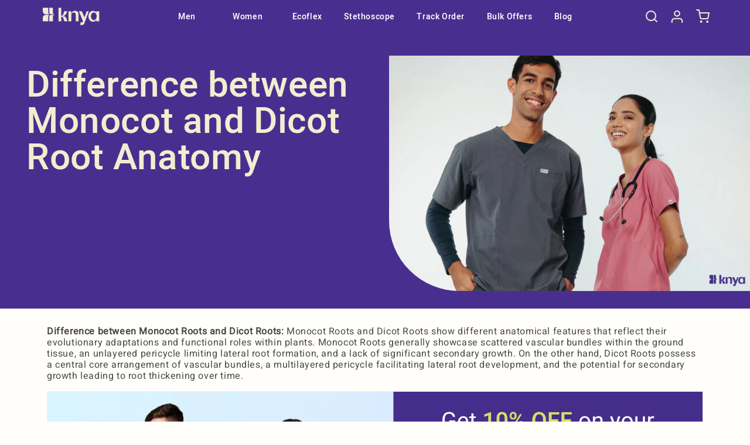

--- FILE ---
content_type: text/html; charset=utf-8
request_url: https://knyamed.com/blogs/difference-between/monocot-vs-dicot-root-anatomy
body_size: 94482
content:
<!doctype html>
<html class="no-js" lang="en">
  <head>
    

    <meta charset="utf-8">
    <meta http-equiv="X-UA-Compatible" content="IE=edge">
    <meta name="viewport" content="width=device-width,initial-scale=1">
    <meta name="theme-color" content="">
    
      <link rel="canonical" href="https://knyamed.com/blogs/difference-between/monocot-vs-dicot-root-anatomy">
        
    <link rel="preconnect" href="https://cdn.shopify.com" crossorigin>
    
    
<link rel="icon" type="image/png" href="//knyamed.com/cdn/shop/files/MicrosoftTeams-image_96x_f0b5b22e-3146-4770-995b-07276b304711.jpg?crop=center&height=32&v=1686661367&width=32"><title>
      Difference between Monocot Root and Dicot Roots|Learn their features
 &ndash; Knya</title>
    
      <meta name="description" content="Get to know the differences between Monocot Roots and Dicot Roots, including vascular tissue arrangement, primary growth patterns, cortex and endodermis structure.">
    
    

<meta property="og:site_name" content="Knya">
<meta property="og:url" content="https://knyamed.com/blogs/difference-between/monocot-vs-dicot-root-anatomy">
<meta property="og:title" content="Difference between Monocot Root and Dicot Roots|Learn their features">
<meta property="og:type" content="article">
<meta property="og:description" content="Get to know the differences between Monocot Roots and Dicot Roots, including vascular tissue arrangement, primary growth patterns, cortex and endodermis structure."><meta property="og:image" content="http://knyamed.com/cdn/shop/articles/A-Typical-Day-in-the-Life-of-a-Nurse_8a49e555-9955-40c9-9dcc-f854c0b3c5cc.jpg?v=1715761758">
  <meta property="og:image:secure_url" content="https://knyamed.com/cdn/shop/articles/A-Typical-Day-in-the-Life-of-a-Nurse_8a49e555-9955-40c9-9dcc-f854c0b3c5cc.jpg?v=1715761758">
  <meta property="og:image:width" content="800">
  <meta property="og:image:height" content="522"><meta name="twitter:site" content="@knyamed"><meta name="twitter:card" content="summary_large_image">
<meta name="twitter:title" content="Difference between Monocot Root and Dicot Roots|Learn their features">
<meta name="twitter:description" content="Get to know the differences between Monocot Roots and Dicot Roots, including vascular tissue arrangement, primary growth patterns, cortex and endodermis structure.">

    <script>
  var _listeners = [];
  (EventTarget.prototype.addEventListenerBase = EventTarget.prototype.addEventListener),
    (EventTarget.prototype.addEventListener = function (e, t, p) {
      _listeners.push({ target: this, type: e, listener: t }), this.addEventListenerBase(e, t, p);
    }),
    (EventTarget.prototype.removeEventListeners = function (e) {
      for (var t = 0; t != _listeners.length; t++) {
        var r = _listeners[t],
          n = r.target,
          s = r.type,
          i = r.listener;
        n == this && s == e && this.removeEventListener(s, i);
      }
    });
</script>
<script type="text/worker" id="spdnworker">
  onmessage = function (e) {
    var t = new Request('https://' + "//knyamed.com/cdn/shop/t/84/assets/spdn.js?v=99473270461070880611683631846", { redirect: 'follow' });
    fetch(t)
      .then((e) => e.text())
      .then((e) => {
        postMessage(e);
      });
  };
</script>
<script type="text/javascript">
  var spdnx = new Worker('data:text/javascript;base64,' + btoa(document.getElementById('spdnworker').textContent));
  (spdnx.onmessage = function (t) {
    var e = document.createElement('script');
    (e.type = 'text/javascript'), (e.textContent = t.data), document.head.appendChild(e);
  }),
    spdnx.postMessage('init');
</script>
<script type="text/javascript" data-spdn="1">
  const observer = new MutationObserver((mutations) => {
    mutations.forEach(({ addedNodes }) => {
      addedNodes.forEach((node) => {
        if (node.tagName === 'SCRIPT' && node.innerHTML.includes('asyncLoad')) {
          node.type = 'text/spdnscript';
        }

        if (node.nodeType === 1 && node.tagName === 'SCRIPT') {
          if (
            node.src.includes('globo.preorder') ||
            node.src.includes('hotjar') ||
            node.src.includes('https://www.clarity.ms/s/0.7.10/clarity.js') ||
            node.src.includes('checkout-web') ||
            node.src.includes('limechat') ||
            node.src.includes('reward.js') ||
            node.src.includes('judge') ||
            node.src.includes('yotpo') ||
            node.src.includes('polyfill') ||
            node.src.includes('boomerang') ||
            node.src.includes('mousewheel.js') ||
            node.src.includes('dom7.esm.js') ||
            node.src.includes('eco') ||
            node.src.includes('onTouchMove.js') ||
            node.src.includes('storefront') ||
            node.src.includes('google-analytics') ||
            node.src.includes('googlet') ||
            node.src.includes('googletagmanager') ||
            node.src.includes('gtag') ||
            node.src.includes('graphql') ||


            
              node.src.includes('reward-widget') ||
            
            node.src.includes('clarity.ms') ||
            // node.src.includes('quinn') ||
            // node.src.includes('nector') ||
            node.src.includes('fontawesome') ||
            node.dataset.Blockspdn == '1' ||
            node.id == 'globaleScript'
          ) {
            node.type = 'text/spdnscript';
          }
        }

        if (node.nodeType === 1 && node.tagName === 'SCRIPT') {
          if (node.src.includes('quinn') || node.src.includes('reward-widget') || node.src.includes('gokwik')) {
            node.defer = true;
          }
        }

        if (node.nodeType === 1 && node.tagName === 'LINK') {
          if (node.className.includes('jdgm-prefetch')) {
            node.defer = true;
          }
        }

        if (node.tagName === 'SCRIPT' && node.dataset.blockspdn == '1') {
          node.type = 'text/spdnscript';
        }

        if (node.tagName === 'SCRIPT' && node.className == 'analytics') {
          node.type = 'text/spdnscript';
        }
      });
    });
  });
  var ua = navigator.userAgent.toLowerCase();
  if (
    (ua.indexOf('chrome') > -1 || ua.indexOf('firefox') > -1) &&
    window.location.href.indexOf('no-optimization') === -1
  ) {
    observer.observe(document.documentElement, { childList: true, subtree: true });
  }
</script>
  

    <script type="application/ld+json">
{
  "@context": "https://schema.org",
  "@type": "Organization",
  "name": "Knya",
  "url": "https:\/\/knyamed.com",
  "logo": "https://cdn.shopify.com/s/files/1/0562/9247/5063/files/knya_logo_500x150_10e3d37e-4db1-4821-8a43-cd9d80c87dce_300x.png?v=1685012514",
  "sameAs": [
    "https://www.instagram.com/knyamed/",
    "https://www.linkedin.com/company/knya-med/",
    "https://www.facebook.com/knyamed/"
   
  ]
}
</script>








          <script type="application/ld+json">
          {
          "@context": "https://schema.org",
          "@type": "BlogPosting",
          "headline": "Difference between Monocot and Dicot Root Anatomy",
          "image": "\/\/knyamed.com\/cdn\/shop\/articles\/A-Typical-Day-in-the-Life-of-a-Nurse_8a49e555-9955-40c9-9dcc-f854c0b3c5cc.jpg?v=1715761758",
          "author": {
          "@type": "Person",
          "name": "Angesh singh"
          },
          "publisher": {
          "@type": "Organization",
          "name": "Knya",
          "logo": {
          "@type": "ImageObject",
          "url": "https://cdn.shopify.com/s/files/1/0562/9247/5063/files/knya_logo_500x150_10e3d37e-4db1-4821-8a43-cd9d80c87dce_300x.png?v=1685012514"
          }
          },
          "datePublished": "2024-05-15",
          "dateModified": "2024-05-15",
          "mainEntityOfPage": {
          "@type": "WebPage",
          "@id": "https://knyamed.com/blogs/difference-between/monocot-vs-dicot-root-anatomy"
          }
          
          }
          </script>

  




    <script src="//knyamed.com/cdn/shop/t/84/assets/global.js?v=111616454767611060051762250351" defer="defer"></script>
    <script>window.performance && window.performance.mark && window.performance.mark('shopify.content_for_header.start');</script><meta name="facebook-domain-verification" content="k8vdcdivxukf1lr4lf365r8byniffs">
<meta name="facebook-domain-verification" content="ayvj51rfyhplv259ewm29swxfhhb1u">
<meta name="google-site-verification" content="972IK7tXM3AkBqj3r1anCJ1P9eqA3pKKES7rCO7g9VY">
<meta name="google-site-verification" content="AEp-2dt8XeB_pzeu9nnix1ip2jhVdflxDf372cEcyO8">
<meta name="google-site-verification" content="GGBcnTVonGiMCidkXbVC-3Ii-7d0W-gxDsvngJ6zV8A">
<meta id="shopify-digital-wallet" name="shopify-digital-wallet" content="/56292475063/digital_wallets/dialog">
<link rel="alternate" type="application/atom+xml" title="Feed" href="/blogs/difference-between.atom" />
<script async="async" src="/checkouts/internal/preloads.js?locale=en-IN"></script>
<script id="shopify-features" type="application/json">{"accessToken":"821545ebb9ffb92dd262cd24639aead2","betas":["rich-media-storefront-analytics"],"domain":"knyamed.com","predictiveSearch":true,"shopId":56292475063,"locale":"en"}</script>
<script>var Shopify = Shopify || {};
Shopify.shop = "knya-med.myshopify.com";
Shopify.locale = "en";
Shopify.currency = {"active":"INR","rate":"1.0"};
Shopify.country = "IN";
Shopify.theme = {"name":"KnyamedShopify2.0\/main","id":136660320512,"schema_name":"Dawn","schema_version":"7.0.1","theme_store_id":null,"role":"main"};
Shopify.theme.handle = "null";
Shopify.theme.style = {"id":null,"handle":null};
Shopify.cdnHost = "knyamed.com/cdn";
Shopify.routes = Shopify.routes || {};
Shopify.routes.root = "/";</script>
<script type="module">!function(o){(o.Shopify=o.Shopify||{}).modules=!0}(window);</script>
<script>!function(o){function n(){var o=[];function n(){o.push(Array.prototype.slice.apply(arguments))}return n.q=o,n}var t=o.Shopify=o.Shopify||{};t.loadFeatures=n(),t.autoloadFeatures=n()}(window);</script>
<script id="shop-js-analytics" type="application/json">{"pageType":"article"}</script>
<script defer="defer" async type="module" src="//knyamed.com/cdn/shopifycloud/shop-js/modules/v2/client.init-shop-cart-sync_BT-GjEfc.en.esm.js"></script>
<script defer="defer" async type="module" src="//knyamed.com/cdn/shopifycloud/shop-js/modules/v2/chunk.common_D58fp_Oc.esm.js"></script>
<script defer="defer" async type="module" src="//knyamed.com/cdn/shopifycloud/shop-js/modules/v2/chunk.modal_xMitdFEc.esm.js"></script>
<script type="module">
  await import("//knyamed.com/cdn/shopifycloud/shop-js/modules/v2/client.init-shop-cart-sync_BT-GjEfc.en.esm.js");
await import("//knyamed.com/cdn/shopifycloud/shop-js/modules/v2/chunk.common_D58fp_Oc.esm.js");
await import("//knyamed.com/cdn/shopifycloud/shop-js/modules/v2/chunk.modal_xMitdFEc.esm.js");

  window.Shopify.SignInWithShop?.initShopCartSync?.({"fedCMEnabled":true,"windoidEnabled":true});

</script>
<script>(function() {
  var isLoaded = false;
  function asyncLoad() {
    if (isLoaded) return;
    isLoaded = true;
    var urls = ["https:\/\/logisy.s3.amazonaws.com\/logisy-theme.js?shop=knya-med.myshopify.com","https:\/\/cdn.logbase.io\/lb-upsell-wrapper.js?shop=knya-med.myshopify.com","https:\/\/svc.nitrocommerce.ai\/v1\/services\/shopify\/xshopify.js?_t=4abd9bf9-ca5d-4bda-948e-ac18c894063b\u0026shop=knya-med.myshopify.com","https:\/\/marketing.contlo.com\/js\/contlo_messaging_v3.js?v=3\u0026shop_id=5eff178e11a9b397b18ceda3476a0fa0\u0026shop=knya-med.myshopify.com"];
    for (var i = 0; i < urls.length; i++) {
      var s = document.createElement('script');
      s.type = 'text/javascript';
      s.async = true;
      s.src = urls[i];
      var x = document.getElementsByTagName('script')[0];
      x.parentNode.insertBefore(s, x);
    }
  };
  if(window.attachEvent) {
    window.attachEvent('onload', asyncLoad);
  } else {
    window.addEventListener('load', asyncLoad, false);
  }
})();</script>
<script id="__st">var __st={"a":56292475063,"offset":19800,"reqid":"359a2cc8-c1a8-4424-8198-fb2336964bf9-1769349656","pageurl":"knyamed.com\/blogs\/difference-between\/monocot-vs-dicot-root-anatomy","s":"articles-589212680448","u":"7e68a9cc5763","p":"article","rtyp":"article","rid":589212680448};</script>
<script>window.ShopifyPaypalV4VisibilityTracking = true;</script>
<script id="captcha-bootstrap">!function(){'use strict';const t='contact',e='account',n='new_comment',o=[[t,t],['blogs',n],['comments',n],[t,'customer']],c=[[e,'customer_login'],[e,'guest_login'],[e,'recover_customer_password'],[e,'create_customer']],r=t=>t.map((([t,e])=>`form[action*='/${t}']:not([data-nocaptcha='true']) input[name='form_type'][value='${e}']`)).join(','),a=t=>()=>t?[...document.querySelectorAll(t)].map((t=>t.form)):[];function s(){const t=[...o],e=r(t);return a(e)}const i='password',u='form_key',d=['recaptcha-v3-token','g-recaptcha-response','h-captcha-response',i],f=()=>{try{return window.sessionStorage}catch{return}},m='__shopify_v',_=t=>t.elements[u];function p(t,e,n=!1){try{const o=window.sessionStorage,c=JSON.parse(o.getItem(e)),{data:r}=function(t){const{data:e,action:n}=t;return t[m]||n?{data:e,action:n}:{data:t,action:n}}(c);for(const[e,n]of Object.entries(r))t.elements[e]&&(t.elements[e].value=n);n&&o.removeItem(e)}catch(o){console.error('form repopulation failed',{error:o})}}const l='form_type',E='cptcha';function T(t){t.dataset[E]=!0}const w=window,h=w.document,L='Shopify',v='ce_forms',y='captcha';let A=!1;((t,e)=>{const n=(g='f06e6c50-85a8-45c8-87d0-21a2b65856fe',I='https://cdn.shopify.com/shopifycloud/storefront-forms-hcaptcha/ce_storefront_forms_captcha_hcaptcha.v1.5.2.iife.js',D={infoText:'Protected by hCaptcha',privacyText:'Privacy',termsText:'Terms'},(t,e,n)=>{const o=w[L][v],c=o.bindForm;if(c)return c(t,g,e,D).then(n);var r;o.q.push([[t,g,e,D],n]),r=I,A||(h.body.append(Object.assign(h.createElement('script'),{id:'captcha-provider',async:!0,src:r})),A=!0)});var g,I,D;w[L]=w[L]||{},w[L][v]=w[L][v]||{},w[L][v].q=[],w[L][y]=w[L][y]||{},w[L][y].protect=function(t,e){n(t,void 0,e),T(t)},Object.freeze(w[L][y]),function(t,e,n,w,h,L){const[v,y,A,g]=function(t,e,n){const i=e?o:[],u=t?c:[],d=[...i,...u],f=r(d),m=r(i),_=r(d.filter((([t,e])=>n.includes(e))));return[a(f),a(m),a(_),s()]}(w,h,L),I=t=>{const e=t.target;return e instanceof HTMLFormElement?e:e&&e.form},D=t=>v().includes(t);t.addEventListener('submit',(t=>{const e=I(t);if(!e)return;const n=D(e)&&!e.dataset.hcaptchaBound&&!e.dataset.recaptchaBound,o=_(e),c=g().includes(e)&&(!o||!o.value);(n||c)&&t.preventDefault(),c&&!n&&(function(t){try{if(!f())return;!function(t){const e=f();if(!e)return;const n=_(t);if(!n)return;const o=n.value;o&&e.removeItem(o)}(t);const e=Array.from(Array(32),(()=>Math.random().toString(36)[2])).join('');!function(t,e){_(t)||t.append(Object.assign(document.createElement('input'),{type:'hidden',name:u})),t.elements[u].value=e}(t,e),function(t,e){const n=f();if(!n)return;const o=[...t.querySelectorAll(`input[type='${i}']`)].map((({name:t})=>t)),c=[...d,...o],r={};for(const[a,s]of new FormData(t).entries())c.includes(a)||(r[a]=s);n.setItem(e,JSON.stringify({[m]:1,action:t.action,data:r}))}(t,e)}catch(e){console.error('failed to persist form',e)}}(e),e.submit())}));const S=(t,e)=>{t&&!t.dataset[E]&&(n(t,e.some((e=>e===t))),T(t))};for(const o of['focusin','change'])t.addEventListener(o,(t=>{const e=I(t);D(e)&&S(e,y())}));const B=e.get('form_key'),M=e.get(l),P=B&&M;t.addEventListener('DOMContentLoaded',(()=>{const t=y();if(P)for(const e of t)e.elements[l].value===M&&p(e,B);[...new Set([...A(),...v().filter((t=>'true'===t.dataset.shopifyCaptcha))])].forEach((e=>S(e,t)))}))}(h,new URLSearchParams(w.location.search),n,t,e,['guest_login'])})(!0,!0)}();</script>
<script integrity="sha256-4kQ18oKyAcykRKYeNunJcIwy7WH5gtpwJnB7kiuLZ1E=" data-source-attribution="shopify.loadfeatures" defer="defer" src="//knyamed.com/cdn/shopifycloud/storefront/assets/storefront/load_feature-a0a9edcb.js" crossorigin="anonymous"></script>
<script data-source-attribution="shopify.dynamic_checkout.dynamic.init">var Shopify=Shopify||{};Shopify.PaymentButton=Shopify.PaymentButton||{isStorefrontPortableWallets:!0,init:function(){window.Shopify.PaymentButton.init=function(){};var t=document.createElement("script");t.src="https://knyamed.com/cdn/shopifycloud/portable-wallets/latest/portable-wallets.en.js",t.type="module",document.head.appendChild(t)}};
</script>
<script data-source-attribution="shopify.dynamic_checkout.buyer_consent">
  function portableWalletsHideBuyerConsent(e){var t=document.getElementById("shopify-buyer-consent"),n=document.getElementById("shopify-subscription-policy-button");t&&n&&(t.classList.add("hidden"),t.setAttribute("aria-hidden","true"),n.removeEventListener("click",e))}function portableWalletsShowBuyerConsent(e){var t=document.getElementById("shopify-buyer-consent"),n=document.getElementById("shopify-subscription-policy-button");t&&n&&(t.classList.remove("hidden"),t.removeAttribute("aria-hidden"),n.addEventListener("click",e))}window.Shopify?.PaymentButton&&(window.Shopify.PaymentButton.hideBuyerConsent=portableWalletsHideBuyerConsent,window.Shopify.PaymentButton.showBuyerConsent=portableWalletsShowBuyerConsent);
</script>
<script data-source-attribution="shopify.dynamic_checkout.cart.bootstrap">document.addEventListener("DOMContentLoaded",(function(){function t(){return document.querySelector("shopify-accelerated-checkout-cart, shopify-accelerated-checkout")}if(t())Shopify.PaymentButton.init();else{new MutationObserver((function(e,n){t()&&(Shopify.PaymentButton.init(),n.disconnect())})).observe(document.body,{childList:!0,subtree:!0})}}));
</script>
<script id="sections-script" data-sections="header,footer" defer="defer" src="//knyamed.com/cdn/shop/t/84/compiled_assets/scripts.js?v=124076"></script>
<script>window.performance && window.performance.mark && window.performance.mark('shopify.content_for_header.end');</script>


    <style data-shopify>
      .bob-widget{display:none !important}
      
      
      
      
      

      :root {
        --viewportDesktop : 1440;
        --viewportMobile : 640;
        --desktop-padding: 80px;
        --mobile-padding: 17px;
        --font-body-family: "system_ui", -apple-system, 'Segoe UI', Roboto, 'Helvetica Neue', 'Noto Sans', 'Liberation Sans', Arial, sans-serif, 'Apple Color Emoji', 'Segoe UI Emoji', 'Segoe UI Symbol', 'Noto Color Emoji';
        --font-body-style: normal;
        --font-body-weight: 400;
        --font-body-weight-bold: 700;

        --font-heading-family: "system_ui", -apple-system, 'Segoe UI', Roboto, 'Helvetica Neue', 'Noto Sans', 'Liberation Sans', Arial, sans-serif, 'Apple Color Emoji', 'Segoe UI Emoji', 'Segoe UI Symbol', 'Noto Color Emoji';
        --font-heading-style: normal;
        --font-heading-weight: 400;

        --font-body-scale: 1.0;
        --font-heading-scale: 1.0;

        --color-base-text: 18, 18, 18;
        --color-shadow: 18, 18, 18;
        --color-base-background-1: 255, 255, 255;
        --color-base-background-2: 244, 236, 208;
        --color-base-solid-button-labels: 255, 255, 255;
        --color-base-outline-button-labels: 72, 47, 143;
        --color-base-accent-1: 72, 47, 143;
        --color-base-accent-2: 126, 167, 214;
        --payment-terms-background-color: #ffffff;

        --gradient-base-background-1: #ffffff;
        --gradient-base-background-2: #f4ecd0;
        --gradient-base-accent-1: #482f8f;
        --gradient-base-accent-2: #7ea7d6;

        --media-padding: px;
        --media-border-opacity: 0.05;
        --media-border-width: 1px;
        --media-radius: 0px;
        --media-shadow-opacity: 0.0;
        --media-shadow-horizontal-offset: 0px;
        --media-shadow-vertical-offset: 4px;
        --media-shadow-blur-radius: 5px;
        --media-shadow-visible: 0;

        --page-width: 1780px;
        --page-width-margin: 0rem;
        --page-padding-left:80px;
        --page-padding-right:4px;
        --page-padding-left-mob:9px;
        --page-padding-right-mob:8px;

        --product-card-image-padding: 0.0rem;
        --product-card-corner-radius: 0.0rem;
        --product-card-text-alignment: left;
        --product-card-border-width: 0.0rem;
        --product-card-border-opacity: 0.25;
        --product-card-shadow-opacity: 0.0;
        --product-card-shadow-visible: 0;
        --product-card-shadow-horizontal-offset: 0.0rem;
        --product-card-shadow-vertical-offset: 0.4rem;
        --product-card-shadow-blur-radius: 0.5rem;

        --collection-card-image-padding: 0.0rem;
        --collection-card-corner-radius: 0.0rem;
        --collection-card-text-alignment: left;
        --collection-card-border-width: 0.0rem;
        --collection-card-border-opacity: 0.1;
        --collection-card-shadow-opacity: 0.0;
        --collection-card-shadow-visible: 0;
        --collection-card-shadow-horizontal-offset: 0.0rem;
        --collection-card-shadow-vertical-offset: 0.4rem;
        --collection-card-shadow-blur-radius: 0.5rem;

        --blog-card-image-padding: 0.0rem;
        --blog-card-corner-radius: 0.0rem;
        --blog-card-text-alignment: left;
        --blog-card-border-width: 0.0rem;
        --blog-card-border-opacity: 0.1;
        --blog-card-shadow-opacity: 0.0;
        --blog-card-shadow-visible: 0;
        --blog-card-shadow-horizontal-offset: 0.0rem;
        --blog-card-shadow-vertical-offset: 0.4rem;
        --blog-card-shadow-blur-radius: 0.5rem;

        --badge-corner-radius: 4.0rem;

        --popup-border-width: 1px;
        --popup-border-opacity: 0.1;
        --popup-corner-radius: 0px;
        --popup-shadow-opacity: 0.0;
        --popup-shadow-horizontal-offset: 0px;
        --popup-shadow-vertical-offset: 4px;
        --popup-shadow-blur-radius: 5px;

        --drawer-border-width: 1px;
        --drawer-border-opacity: 0.1;
        --drawer-shadow-opacity: 0.0;
        --drawer-shadow-horizontal-offset: 0px;
        --drawer-shadow-vertical-offset: 4px;
        --drawer-shadow-blur-radius: 5px;

        --spacing-sections-desktop: 0px;
        --spacing-sections-mobile: 0px;

        --grid-desktop-vertical-spacing: 24px;
        --grid-desktop-horizontal-spacing: 24px;
        --grid-mobile-vertical-spacing: 12px;
        --grid-mobile-horizontal-spacing: 12px;

        --text-boxes-border-opacity: 0.1;
        --text-boxes-border-width: 0px;
        --text-boxes-radius: 0px;
        --text-boxes-shadow-opacity: 0.0;
        --text-boxes-shadow-visible: 0;
        --text-boxes-shadow-horizontal-offset: 0px;
        --text-boxes-shadow-vertical-offset: 4px;
        --text-boxes-shadow-blur-radius: 5px;

        --buttons-radius: 0px;
        --buttons-radius-outset: 0px;
        --buttons-border-width: 1px;
        --buttons-border-opacity: 1.0;
        --buttons-shadow-opacity: 0.0;
        --buttons-shadow-visible: 0;
        --buttons-shadow-horizontal-offset: 0px;
        --buttons-shadow-vertical-offset: 4px;
        --buttons-shadow-blur-radius: 5px;
        --buttons-border-offset: 0px;

        --inputs-radius: 0px;
        --inputs-border-width: 1px;
        --inputs-border-opacity: 0.55;
        --inputs-shadow-opacity: 0.0;
        --inputs-shadow-horizontal-offset: 0px;
        --inputs-margin-offset: 0px;
        --inputs-shadow-vertical-offset: 4px;
        --inputs-shadow-blur-radius: 5px;
        --inputs-radius-outset: 0px;

        --variant-pills-radius: 40px;
        --variant-pills-border-width: 1px;
        --variant-pills-border-opacity: 0.55;
        --variant-pills-shadow-opacity: 0.0;
        --variant-pills-shadow-horizontal-offset: 0px;
        --variant-pills-shadow-vertical-offset: 4px;
        --variant-pills-shadow-blur-radius: 5px;
      }

      *,
      *::before,
      *::after {
        box-sizing: inherit;
      }

      html {
        box-sizing: border-box;
        font-size: calc(var(--font-body-scale) * 62.5%);
        height: 100%;
      }


      body {
        display: grid;
        grid-template-rows: auto auto 1fr auto;
        grid-template-columns: 100%;
        min-height: 100%;
        margin: 0;
        font-size: 1.5rem;
        background-color: #FFFEFB !important;
        letter-spacing: 0.06rem;
        line-height: calc(1 + 0.8 / var(--font-body-scale));
        font-family: var(--font-body-family);
        font-style: var(--font-body-style);
        font-weight: var(--font-body-weight);
      }

      @media screen and (min-width: 750px) {
        body {
          font-size: 1.6rem;
        }

      }      
    </style>
    <link href="//knyamed.com/cdn/shop/t/84/assets/base.css?v=124208417816196495111756984426" rel="stylesheet" type="text/css" media="all" />  
    <link href="//knyamed.com/cdn/shop/t/84/assets/custom-base.css?v=29418573545372067421768312612" rel="stylesheet" type="text/css" media="all" />
    
    
    
    
<link href="//knyamed.com/cdn/shop/t/84/assets/component-predictive-search.css?v=50413661047762334901746073798" rel="stylesheet" type="text/css" media="all" /> 
   <script>
  window.bundleTempt = "false"; 
</script>
       

    <script>
      document.documentElement.className = document.documentElement.className.replace('no-js', 'js');
      if (Shopify.designMode) {
        document.documentElement.classList.add('shopify-design-mode');
      }
    </script>

  

    <script async data-Blockspdn="1" type="text/javascript" async>
      (function (c, l, a, r, i, t, y) {
        c[a] =
          c[a] ||
          function () {
            (c[a].q = c[a].q || []).push(arguments);
          };
        t = l.createElement(r);
        t.async = 1;
        t.src = 'https://www.clarity.ms/tag/' + i;
        y = l.getElementsByTagName(r)[0];
        y.parentNode.insertBefore(t, y);
      })(window, document, 'clarity', 'script', 'eh8ryggmzl');
    </script>

    

    <script>

    // Logic is used for account page.
    // In below logic, we redirect to delivery address tab, in case of:
    // a) on click of "mark as default" button  in "addresses" in account page
    // b) on click of edit submit button from "edit address" form.
    
    
    </script>
    <meta name="google-site-verification" content="vgY98XrzKxKxu2jt3epD9_uKaV2kKQRG1avm2jllLVs" />
   <link href="//knyamed.com/cdn/shop/t/84/assets/scrub-product-style.css?v=43699775753977909131730101044" rel="stylesheet" type="text/css" media="all" /> 

    <script>
      document.addEventListener('DOMContentLoaded', function (event) {
        if (window.location.href.includes('/?cart-drawer')) {
          document.querySelector('cart-drawer').classList.add('active');
        }
      });
    </script>   
    




         








  

    
           
    <!-- Google Tag Manager -->
<script>(function(w,d,s,l,i){w[l]=w[l]||[];w[l].push({'gtm.start':
  new Date().getTime(),event:'gtm.js'});var f=d.getElementsByTagName(s)[0],
  j=d.createElement(s),dl=l!='dataLayer'?'&l='+l:'';j.async=true;j.src=
  'https://www.googletagmanager.com/gtm.js?id='+i+dl;f.parentNode.insertBefore(j,f);
  })(window,document,'script','dataLayer','GTM-TJS6GL9');</script>
  <!-- End Google Tag Manager -->

    
<script type="application/ld+json">
{
  "@context": "https://schema.org",
  "@type": "WebSite",
  "name": "Knya",
  "url": "https:\/\/knyamed.com",
  "potentialAction": {
    "@type": "SearchAction",
    "target": "https://knyamed.com/search?q={search_term_string}",   
    "query-input": "required name=search_term_string"
  }
}
</script>         
<!-- BEGIN app block: shopify://apps/geo-pro-geolocation/blocks/geopro/16fc5313-7aee-4e90-ac95-f50fc7c8b657 --><!-- This snippet is used to load Geo:Pro data on the storefront -->
<meta class='geo-ip' content='[base64]'>
<!-- This snippet initializes the plugin -->
<script async>
  try {
    const loadGeoPro=()=>{let e=e=>{if(!e||e.isCrawler||"success"!==e.message){window.geopro_cancel="1";return}let o=e.isAdmin?"el-geoip-location-admin":"el-geoip-location",s=Date.now()+864e5;localStorage.setItem(o,JSON.stringify({value:e.data,expires:s})),e.isAdmin&&localStorage.setItem("el-geoip-admin",JSON.stringify({value:"1",expires:s}))},o=new XMLHttpRequest;o.open("GET","https://geo.geoproapp.com?x-api-key=91e359ab7-2b63-539e-1de2-c4bf731367a7",!0),o.responseType="json",o.onload=()=>e(200===o.status?o.response:null),o.send()},load=!["el-geoip-location-admin","el-geoip-location"].some(e=>{try{let o=JSON.parse(localStorage.getItem(e));return o&&o.expires>Date.now()}catch(s){return!1}});load&&loadGeoPro();
  } catch(e) {
    console.warn('Geo:Pro error', e);
    window.geopro_cancel = '1';
  }
</script>
<script src="https://cdn.shopify.com/extensions/019b746b-26da-7a64-a671-397924f34f11/easylocation-195/assets/easylocation-storefront.min.js" type="text/javascript" async></script>


<!-- END app block --><!-- BEGIN app block: shopify://apps/hulk-form-builder/blocks/app-embed/b6b8dd14-356b-4725-a4ed-77232212b3c3 --><!-- BEGIN app snippet: hulkapps-formbuilder-theme-ext --><script type="text/javascript">
  
  if (typeof window.formbuilder_customer != "object") {
        window.formbuilder_customer = {}
  }

  window.hulkFormBuilder = {
    form_data: {"form_Br8RTitx11YpU2B4TdKzFQ":{"uuid":"Br8RTitx11YpU2B4TdKzFQ","form_name":"Warranty Registeration Form","form_data":{"div_back_gradient_1":"#fff","div_back_gradient_2":"#fff","back_color":"#fff","form_title":"\u003ch3\u003eWarranty Registeration\u003c\/h3\u003e\n","form_submit":"Submit","after_submit":"hideAndmessage","after_submit_msg":"\u003cdiv style=\"max-width: 500px; margin: auto; padding: 20px; border: 1px solid #e5e5e5; border-radius: 10px; background-color: #f9f7fa;\"\u003e\n\u003ch2 style=\"color: rgb(70, 45, 140); font-weight: bold; text-align: center;\"\u003eThank you!\u003c\/h2\u003e\n\n\u003cp style=\"text-align: center;\"\u003eYour warranty registration has been received.\u003c\/p\u003e\n\n\u003cp style=\"text-align: center;\"\u003e\u0026nbsp;\u003c\/p\u003e\n\u003c\/div\u003e\n","captcha_enable":"no","label_style":"inlineLabels","input_border_radius":"2","back_type":"transparent","input_back_color":"#fff","input_back_color_hover":"#fff","back_shadow":"none","label_font_clr":"#333333","input_font_clr":"#333333","button_align":"fullBtn","button_clr":"#fff","button_back_clr":"#462d8c","button_border_radius":"2","form_width":"600px","form_border_size":"2","form_border_clr":"#c7c7c7","form_border_radius":"10","label_font_size":"14","input_font_size":"12","button_font_size":"16","form_padding":"35","input_border_color":"#ccc","input_border_color_hover":"#ccc","btn_border_clr":"#462d8c","btn_border_size":"1","form_name":"Warranty Registeration Form","":"","form_emails":"","admin_email_subject":"New form submission received.","admin_email_message":"Hi [first-name of store owner],\u003cbr\u003eSomeone just submitted a response to your form.\u003cbr\u003ePlease find the details below:","form_access_message":"\u003cp\u003ePlease login to access the form\u003cbr\u003eDo not have an account? Create account\u003c\/p\u003e","notification_email_send":false,"pass_referrer_url_on_email":false,"capture_form_submission_counts":"no","custom_count_number":"","auto_responder_subject":"Your Warranty Registration is Confirmed! 🎉","auto_responder_message":"\u003cdiv style=\"max-width: 600px; margin: auto; padding: 20px; border: 1px solid #e5e5e5; border-radius: 10px;\"\u003e\n\u003cdiv style=\"background-color: #462d8c; color: #ffffff; padding: 20px; text-align: center; border-radius: 10px 10px 0 0;\"\u003e\n\u003ch2 style=\"margin: 0;\"\u003eYour Warranty Registration is Confirmed 🎉\u003c\/h2\u003e\n\u003c\/div\u003e\n\n\u003cdiv style=\"margin-top: 20px;\"\u003e\n\u003cp\u003eHello,\u003c\/p\u003e\n\n\u003cp\u003eWe\u0026rsquo;re happy to let you know that your warranty registration is now complete and your 6sense stethoscope is officially protected!\u003c\/p\u003e\n\u003c\/div\u003e\n\n\u003cdiv style=\"margin-top: 20px;\"\u003e\n\u003ch3 style=\"color: #462d8c;\"\u003e🧾 What\u0026rsquo;s Covered:\u003c\/h3\u003e\n\n\u003cul\u003e\n\t\u003cli\u003eYour 6sense stethoscope is now covered under a \u003cstrong\u003e3-year limited warranty\u003c\/strong\u003e, starting from the \u003cstrong\u003edate of purchase\u003c\/strong\u003e, and activated upon successful registration.\u003c\/li\u003e\n\t\u003cli\u003eIf a \u003cstrong\u003ematerial or manufacturing defect\u003c\/strong\u003e is discovered during the warranty period, we\u0026rsquo;ll \u003cstrong\u003ereplace your 6sense stethoscope free of charge\u003c\/strong\u003e, upon return of the original instrument to us.\u003c\/li\u003e\n\t\u003cli\u003eThe warranty does \u003cstrong\u003enot cover abuse, misuse, accidental damage\u003c\/strong\u003e, or wear and tear.\u003c\/li\u003e\n\u003c\/ul\u003e\n\u003c\/div\u003e\n\n\u003cdiv style=\"margin-top: 20px;\"\u003e\n\u003ch3 style=\"color: #462d8c;\"\u003e💬 Need Help?\u003c\/h3\u003e\n\n\u003cp\u003eWe\u0026rsquo;re just a message away:\u003c\/p\u003e\n\n\u003cul\u003e\n\t\u003cli\u003eChat on WhatsApp: \u003cstrong\u003e\u003ca href=\"tel:9987200005\" style=\"color: #333333; text-decoration: none;\"\u003e9987200005\u003c\/a\u003e\u003c\/strong\u003e\u003c\/li\u003e\n\u003c\/ul\u003e\n\u003c\/div\u003e\n\n\u003cdiv style=\"margin-top: 20px;\"\u003e\n\u003cp\u003eThank you for registering your \u003cstrong\u003eKnya 6sense Stethoscope\u003c\/strong\u003e. Your journey is important to us, and we\u0026#39;re here to support it every step of the way!\u003c\/p\u003e\n\n\u003cp\u003eWarm regards,\u003cbr \/\u003e\n\u003cstrong\u003eTeam Knya\u003c\/strong\u003e\u003c\/p\u003e\n\u003c\/div\u003e\n\n\u003cdiv style=\"margin-top: 30px; font-size: 12px; color: #bbbbbb; text-align: center;\"\u003eThis email was sent via Hulk Forms on behalf of Knya.\u003c\/div\u003e\n\u003c\/div\u003e\n","formElements":[{"type":"text","position":0,"label":"Name","customClass":"","halfwidth":"no","Conditions":{},"required":"yes","centerfield":"no","page_number":1},{"type":"email","position":1,"label":"Email","required":"yes","email_confirm":"yes","Conditions":{},"page_number":1},{"Conditions":{},"type":"phone","position":2,"label":"Phone Number","phone_validate_field":"no","required":"yes","page_number":1,"default_country_code":"India +91"},{"Conditions":{},"type":"text","position":3,"label":"Order ID","page_number":1}]},"is_spam_form":false,"shop_uuid":"7Atq7dWEdom6iVvEqR-fsg","shop_timezone":"Asia\/Kolkata","shop_id":72693,"shop_is_after_submit_enabled":true,"shop_shopify_plan":"shopify_plus","shop_shopify_domain":"knya-med.myshopify.com","shop_remove_watermark":false,"shop_created_at":"2022-10-19T05:20:49.847-05:00"}},
    shop_data: {"shop_7Atq7dWEdom6iVvEqR-fsg":{"shop_uuid":"7Atq7dWEdom6iVvEqR-fsg","shop_timezone":"Asia\/Kolkata","shop_id":72693,"shop_is_after_submit_enabled":true,"shop_shopify_plan":"Shopify Plus","shop_shopify_domain":"knya-med.myshopify.com","shop_created_at":"2022-10-19T05:20:49.847-05:00","is_skip_metafield":false,"shop_deleted":false,"shop_disabled":false}},
    settings_data: {"shop_settings":{"shop_customise_msgs":[],"default_customise_msgs":{"is_required":"is required","thank_you":"Thank you! The form was submitted successfully.","processing":"Processing...","valid_data":"Please provide valid data","valid_email":"Provide valid email format","valid_tags":"HTML Tags are not allowed","valid_phone":"Provide valid phone number","valid_captcha":"Please provide valid captcha response","valid_url":"Provide valid URL","only_number_alloud":"Provide valid number in","number_less":"must be less than","number_more":"must be more than","image_must_less":"Image must be less than 20MB","image_number":"Images allowed","image_extension":"Invalid extension! Please provide image file","error_image_upload":"Error in image upload. Please try again.","error_file_upload":"Error in file upload. Please try again.","your_response":"Your response","error_form_submit":"Error occur.Please try again after sometime.","email_submitted":"Form with this email is already submitted","invalid_email_by_zerobounce":"The email address you entered appears to be invalid. Please check it and try again.","download_file":"Download file","card_details_invalid":"Your card details are invalid","card_details":"Card details","please_enter_card_details":"Please enter card details","card_number":"Card number","exp_mm":"Exp MM","exp_yy":"Exp YY","crd_cvc":"CVV","payment_value":"Payment amount","please_enter_payment_amount":"Please enter payment amount","address1":"Address line 1","address2":"Address line 2","city":"City","province":"Province","zipcode":"Zip code","country":"Country","blocked_domain":"This form does not accept addresses from","file_must_less":"File must be less than 20MB","file_extension":"Invalid extension! Please provide file","only_file_number_alloud":"files allowed","previous":"Previous","next":"Next","must_have_a_input":"Please enter at least one field.","please_enter_required_data":"Please enter required data","atleast_one_special_char":"Include at least one special character","atleast_one_lowercase_char":"Include at least one lowercase character","atleast_one_uppercase_char":"Include at least one uppercase character","atleast_one_number":"Include at least one number","must_have_8_chars":"Must have 8 characters long","be_between_8_and_12_chars":"Be between 8 and 12 characters long","please_select":"Please Select","phone_submitted":"Form with this phone number is already submitted","user_res_parse_error":"Error while submitting the form","valid_same_values":"values must be same","product_choice_clear_selection":"Clear Selection","picture_choice_clear_selection":"Clear Selection","remove_all_for_file_image_upload":"Remove All","invalid_file_type_for_image_upload":"You can't upload files of this type.","invalid_file_type_for_signature_upload":"You can't upload files of this type.","max_files_exceeded_for_file_upload":"You can not upload any more files.","max_files_exceeded_for_image_upload":"You can not upload any more files.","file_already_exist":"File already uploaded","max_limit_exceed":"You have added the maximum number of text fields.","cancel_upload_for_file_upload":"Cancel upload","cancel_upload_for_image_upload":"Cancel upload","cancel_upload_for_signature_upload":"Cancel upload"},"shop_blocked_domains":[]}},
    features_data: {"shop_plan_features":{"shop_plan_features":["unlimited-forms","full-design-customization","export-form-submissions","multiple-recipients-for-form-submissions","multiple-admin-notifications","enable-captcha","unlimited-file-uploads","save-submitted-form-data","set-auto-response-message","conditional-logic","form-banner","save-as-draft-facility","include-user-response-in-admin-email","disable-form-submission","file-upload"]}},
    shop: null,
    shop_id: null,
    plan_features: null,
    validateDoubleQuotes: false,
    assets: {
      extraFunctions: "https://cdn.shopify.com/extensions/019bb5ee-ec40-7527-955d-c1b8751eb060/form-builder-by-hulkapps-50/assets/extra-functions.js",
      extraStyles: "https://cdn.shopify.com/extensions/019bb5ee-ec40-7527-955d-c1b8751eb060/form-builder-by-hulkapps-50/assets/extra-styles.css",
      bootstrapStyles: "https://cdn.shopify.com/extensions/019bb5ee-ec40-7527-955d-c1b8751eb060/form-builder-by-hulkapps-50/assets/theme-app-extension-bootstrap.css"
    },
    translations: {
      htmlTagNotAllowed: "HTML Tags are not allowed",
      sqlQueryNotAllowed: "SQL Queries are not allowed",
      doubleQuoteNotAllowed: "Double quotes are not allowed",
      vorwerkHttpWwwNotAllowed: "The words \u0026#39;http\u0026#39; and \u0026#39;www\u0026#39; are not allowed. Please remove them and try again.",
      maxTextFieldsReached: "You have added the maximum number of text fields.",
      avoidNegativeWords: "Avoid negative words: Don\u0026#39;t use negative words in your contact message.",
      customDesignOnly: "This form is for custom designs requests. For general inquiries please contact our team at info@stagheaddesigns.com",
      zerobounceApiErrorMsg: "We couldn\u0026#39;t verify your email due to a technical issue. Please try again later.",
    }

  }

  

  window.FbThemeAppExtSettingsHash = {}
  
</script><!-- END app snippet --><!-- END app block --><!-- BEGIN app block: shopify://apps/clevertap/blocks/app-embed/2566991a-cd89-49d8-997d-74717582b9ed -->
  <!-- BEGIN app snippet: clevertap-variables --><script type="text/javascript">	
  const __wzrk_account_id = "848-R49-RR7Z";
	const __wzrk_region = "in1";
	const __wzrk_multi_cart_personalistion_enabled = true;
	const __wzrk_shopify_cart_id_key = "variant_id";
	const __wzrk_version = 3;
	const __wzrk_web_push_enabled = true;
	const __wzrk_webhook_enabled = "true";
	const __wzrk_variables = "shop_url,shop_domain,shop_email,shop_money_format,product_json,product_title,product_price,cart_json,cart_item_count,cart_total_price";
	const __wzrk_shop_url = "https://knyamed.com";
	const __wzrk_shop_domain = "knyamed.com";
	const __wzrk_shop_email = "support@knya.in";
	const __wzrk_shop_money_format = "₹ {{amount}}";
	const __wzrk_shop_name ="Knya";
	const __wzrk_charged_currency = "INR";
	const __wzrk_customer_name = "";
	const __wzrk_customer_identity = "";
	const __wzrk_customer_email = "";
	const __wzrk_customer_phone = "";
	const __wzrk_useIp = false;
	const __wzrk_captureLatLong = false;
	const __wzrk_customer_id_as_identity = false;

	

	

	

	

	window.clevertapApp = {
		config: {
			currency: 'INR',
			meta: {
				title: 'Difference between Monocot Root and Dicot Roots|Learn their features',
				template: 'article',
				url: 'https://knyamed.com/blogs/difference-between/monocot-vs-dicot-root-anatomy',
				type: 'article',
			},
			routes: {
				customer: {
					account: '/account',
					login: 'https://account.knyamed.com?locale=en&region_country=IN',
					logout: '/account/logout',
					register: 'https://account.knyamed.com?locale=en'
				},
				cart: {
					list: '/cart',
					add: '/cart/add',
					clear: '/cart/clear',
					update: '/cart/change',
					change: '/cart/change',
				}    
			}
		},
		discardedSDKEvents: 'none'
  };

  

  

	clevertapApp.frame = {
		hide: function () {
			window.document.getElementById('clevertap-frame').style.display = 'none';
		}
  };

  if (localStorage) {
	  localStorage.setItem("WZRK_SHOP_INFO", "{ \"acct_id\": \"848-R49-RR7Z\", \"region\": \"in1\", \"webPushEnabled\": true, \"webhookEnabled\": \"true\"}");
  }
</script>

<style>
	#clevertap-frame{
		position: fixed;
		top: 0;
		left:0;
		width: 100%;
		height: 100%;
		z-index: 9999;
		min-width: 100vw;
	}
</style>
<!-- END app snippet -->

<!-- END app block --><!-- BEGIN app block: shopify://apps/judge-me-reviews/blocks/judgeme_core/61ccd3b1-a9f2-4160-9fe9-4fec8413e5d8 --><!-- Start of Judge.me Core -->






<link rel="dns-prefetch" href="https://cdnwidget.judge.me">
<link rel="dns-prefetch" href="https://cdn.judge.me">
<link rel="dns-prefetch" href="https://cdn1.judge.me">
<link rel="dns-prefetch" href="https://api.judge.me">

<script data-cfasync='false' class='jdgm-settings-script'>window.jdgmSettings={"pagination":5,"disable_web_reviews":false,"badge_no_review_text":"No reviews","badge_n_reviews_text":"{{ n }} review/reviews","badge_star_color":"#D7E169","hide_badge_preview_if_no_reviews":true,"badge_hide_text":false,"enforce_center_preview_badge":false,"widget_title":"From the #FocusedCrew","widget_open_form_text":"Write a review","widget_close_form_text":"Cancel review","widget_refresh_page_text":"Refresh page","widget_summary_text":"Based on {{ number_of_reviews }} review/reviews","widget_no_review_text":"Be the first to write a review","widget_name_field_text":"Display name","widget_verified_name_field_text":"Verified Name (public)","widget_name_placeholder_text":"Display name","widget_required_field_error_text":"This field is required.","widget_email_field_text":"Email address","widget_verified_email_field_text":"Verified Email (private, can not be edited)","widget_email_placeholder_text":"Your email address","widget_email_field_error_text":"Please enter a valid email address.","widget_rating_field_text":"Rating","widget_review_title_field_text":"Review Title","widget_review_title_placeholder_text":"Give your review a title","widget_review_body_field_text":"Review content","widget_review_body_placeholder_text":"Start writing here...","widget_pictures_field_text":"Picture/Video (optional)","widget_submit_review_text":"Submit Review","widget_submit_verified_review_text":"Submit Verified Review","widget_submit_success_msg_with_auto_publish":"Thank you! Please refresh the page in a few moments to see your review. You can remove or edit your review by logging into \u003ca href='https://judge.me/login' target='_blank' rel='nofollow noopener'\u003eJudge.me\u003c/a\u003e","widget_submit_success_msg_no_auto_publish":"Thank you! Your review will be published as soon as it is approved by the shop admin. You can remove or edit your review by logging into \u003ca href='https://judge.me/login' target='_blank' rel='nofollow noopener'\u003eJudge.me\u003c/a\u003e","widget_show_default_reviews_out_of_total_text":"Showing {{ n_reviews_shown }} out of {{ n_reviews }} reviews.","widget_show_all_link_text":"Show all","widget_show_less_link_text":"Show less","widget_author_said_text":"{{ reviewer_name }} said:","widget_days_text":"{{ n }} days ago","widget_weeks_text":"{{ n }} week/weeks ago","widget_months_text":"{{ n }} month/months ago","widget_years_text":"{{ n }} year/years ago","widget_yesterday_text":"Yesterday","widget_today_text":"Today","widget_replied_text":"\u003e\u003e {{ shop_name }} replied:","widget_read_more_text":"Read more","widget_reviewer_name_as_initial":"","widget_rating_filter_color":"#F6917E","widget_rating_filter_see_all_text":"See all reviews","widget_sorting_most_recent_text":"Most Recent","widget_sorting_highest_rating_text":"Highest Rating","widget_sorting_lowest_rating_text":"Lowest Rating","widget_sorting_with_pictures_text":"Only Pictures","widget_sorting_most_helpful_text":"Most Helpful","widget_open_question_form_text":"Ask a question","widget_reviews_subtab_text":"Reviews","widget_questions_subtab_text":"Questions","widget_question_label_text":"Question","widget_answer_label_text":"Answer","widget_question_placeholder_text":"Write your question here","widget_submit_question_text":"Submit Question","widget_question_submit_success_text":"Thank you for your question! We will notify you once it gets answered.","widget_star_color":"#F6917E","verified_badge_text":"Verified","verified_badge_bg_color":"","verified_badge_text_color":"","verified_badge_placement":"left-of-reviewer-name","widget_review_max_height":2,"widget_hide_border":false,"widget_social_share":false,"widget_thumb":false,"widget_review_location_show":true,"widget_location_format":"country_iso_code","all_reviews_include_out_of_store_products":true,"all_reviews_out_of_store_text":"(out of store)","all_reviews_pagination":100,"all_reviews_product_name_prefix_text":"about","enable_review_pictures":true,"enable_question_anwser":false,"widget_theme":"carousel","review_date_format":"dd/mm/yyyy","default_sort_method":"highest-rating","widget_product_reviews_subtab_text":"Product Reviews","widget_shop_reviews_subtab_text":"Shop Reviews","widget_other_products_reviews_text":"Reviews for other products","widget_store_reviews_subtab_text":"Store reviews","widget_no_store_reviews_text":"This store hasn't received any reviews yet","widget_web_restriction_product_reviews_text":"This product hasn't received any reviews yet","widget_no_items_text":"No items found","widget_show_more_text":"Show more","widget_write_a_store_review_text":"Write a Store Review","widget_other_languages_heading":"Reviews in Other Languages","widget_translate_review_text":"Translate review to {{ language }}","widget_translating_review_text":"Translating...","widget_show_original_translation_text":"Show original ({{ language }})","widget_translate_review_failed_text":"Review couldn't be translated.","widget_translate_review_retry_text":"Retry","widget_translate_review_try_again_later_text":"Try again later","show_product_url_for_grouped_product":false,"widget_sorting_pictures_first_text":"Pictures First","show_pictures_on_all_rev_page_mobile":false,"show_pictures_on_all_rev_page_desktop":false,"floating_tab_hide_mobile_install_preference":false,"floating_tab_button_name":"★ Reviews","floating_tab_title":"Let customers speak for us","floating_tab_button_color":"","floating_tab_button_background_color":"","floating_tab_url":"","floating_tab_url_enabled":true,"floating_tab_tab_style":"text","all_reviews_text_badge_text":"Customers rate us {{ shop.metafields.judgeme.all_reviews_rating | round: 1 }}/5 based on {{ shop.metafields.judgeme.all_reviews_count }} reviews.","all_reviews_text_badge_text_branded_style":"{{ shop.metafields.judgeme.all_reviews_rating | round: 1 }} out of 5 stars based on {{ shop.metafields.judgeme.all_reviews_count }} reviews","is_all_reviews_text_badge_a_link":false,"show_stars_for_all_reviews_text_badge":false,"all_reviews_text_badge_url":"","all_reviews_text_style":"text","all_reviews_text_color_style":"judgeme_brand_color","all_reviews_text_color":"#108474","all_reviews_text_show_jm_brand":true,"featured_carousel_show_header":true,"featured_carousel_title":"Let customers speak for us","testimonials_carousel_title":"Customers are saying","videos_carousel_title":"Real customer stories","cards_carousel_title":"Customers are saying","featured_carousel_count_text":"from {{ n }} reviews","featured_carousel_add_link_to_all_reviews_page":false,"featured_carousel_url":"","featured_carousel_show_images":true,"featured_carousel_autoslide_interval":5,"featured_carousel_arrows_on_the_sides":true,"featured_carousel_height":100,"featured_carousel_width":80,"featured_carousel_image_size":0,"featured_carousel_image_height":250,"featured_carousel_arrow_color":"#eeeeee","verified_count_badge_style":"vintage","verified_count_badge_orientation":"horizontal","verified_count_badge_color_style":"judgeme_brand_color","verified_count_badge_color":"#108474","is_verified_count_badge_a_link":false,"verified_count_badge_url":"","verified_count_badge_show_jm_brand":true,"widget_rating_preset_default":5,"widget_first_sub_tab":"product-reviews","widget_show_histogram":true,"widget_histogram_use_custom_color":true,"widget_pagination_use_custom_color":true,"widget_star_use_custom_color":true,"widget_verified_badge_use_custom_color":false,"widget_write_review_use_custom_color":false,"picture_reminder_submit_button":"Upload Pictures","enable_review_videos":false,"mute_video_by_default":false,"widget_sorting_videos_first_text":"Videos First","widget_review_pending_text":"Pending","featured_carousel_items_for_large_screen":3,"social_share_options_order":"Facebook,Twitter","remove_microdata_snippet":true,"disable_json_ld":false,"enable_json_ld_products":false,"preview_badge_show_question_text":false,"preview_badge_no_question_text":"No questions","preview_badge_n_question_text":"{{ number_of_questions }} question/questions","qa_badge_show_icon":false,"qa_badge_position":"same-row","remove_judgeme_branding":false,"widget_add_search_bar":false,"widget_search_bar_placeholder":"Search","widget_sorting_verified_only_text":"Verified only","featured_carousel_theme":"card","featured_carousel_show_rating":true,"featured_carousel_show_title":true,"featured_carousel_show_body":true,"featured_carousel_show_date":false,"featured_carousel_show_reviewer":true,"featured_carousel_show_product":false,"featured_carousel_header_background_color":"#108474","featured_carousel_header_text_color":"#ffffff","featured_carousel_name_product_separator":"reviewed","featured_carousel_full_star_background":"#108474","featured_carousel_empty_star_background":"#dadada","featured_carousel_vertical_theme_background":"#f9fafb","featured_carousel_verified_badge_enable":false,"featured_carousel_verified_badge_color":"#108474","featured_carousel_border_style":"round","featured_carousel_review_line_length_limit":3,"featured_carousel_more_reviews_button_text":"Read more reviews","featured_carousel_view_product_button_text":"View product","all_reviews_page_load_reviews_on":"button_click","all_reviews_page_load_more_text":"Load More Reviews","disable_fb_tab_reviews":false,"enable_ajax_cdn_cache":false,"widget_public_name_text":"displayed publicly like","default_reviewer_name":"John Smith","default_reviewer_name_has_non_latin":true,"widget_reviewer_anonymous":"Anonymous","medals_widget_title":"Judge.me Review Medals","medals_widget_background_color":"#f9fafb","medals_widget_position":"footer_all_pages","medals_widget_border_color":"#f9fafb","medals_widget_verified_text_position":"left","medals_widget_use_monochromatic_version":false,"medals_widget_elements_color":"#108474","show_reviewer_avatar":true,"widget_invalid_yt_video_url_error_text":"Not a YouTube video URL","widget_max_length_field_error_text":"Please enter no more than {0} characters.","widget_show_country_flag":false,"widget_show_collected_via_shop_app":true,"widget_verified_by_shop_badge_style":"light","widget_verified_by_shop_text":"Verified by Shop","widget_show_photo_gallery":false,"widget_load_with_code_splitting":true,"widget_ugc_install_preference":false,"widget_ugc_title":"Made by us, Shared by you","widget_ugc_subtitle":"Tag us to see your picture featured in our page","widget_ugc_arrows_color":"#ffffff","widget_ugc_primary_button_text":"Buy Now","widget_ugc_primary_button_background_color":"#108474","widget_ugc_primary_button_text_color":"#ffffff","widget_ugc_primary_button_border_width":"0","widget_ugc_primary_button_border_style":"none","widget_ugc_primary_button_border_color":"#108474","widget_ugc_primary_button_border_radius":"25","widget_ugc_secondary_button_text":"Load More","widget_ugc_secondary_button_background_color":"#ffffff","widget_ugc_secondary_button_text_color":"#108474","widget_ugc_secondary_button_border_width":"2","widget_ugc_secondary_button_border_style":"solid","widget_ugc_secondary_button_border_color":"#108474","widget_ugc_secondary_button_border_radius":"25","widget_ugc_reviews_button_text":"View Reviews","widget_ugc_reviews_button_background_color":"#ffffff","widget_ugc_reviews_button_text_color":"#108474","widget_ugc_reviews_button_border_width":"2","widget_ugc_reviews_button_border_style":"solid","widget_ugc_reviews_button_border_color":"#108474","widget_ugc_reviews_button_border_radius":"25","widget_ugc_reviews_button_link_to":"judgeme-reviews-page","widget_ugc_show_post_date":true,"widget_ugc_max_width":"800","widget_rating_metafield_value_type":true,"widget_primary_color":"#462d8c","widget_enable_secondary_color":false,"widget_secondary_color":"#edf5f5","widget_summary_average_rating_text":"{{ average_rating }} out of 5","widget_media_grid_title":"Customer photos \u0026 videos","widget_media_grid_see_more_text":"See more","widget_round_style":false,"widget_show_product_medals":false,"widget_verified_by_judgeme_text":"Verified by Judge.me","widget_show_store_medals":true,"widget_verified_by_judgeme_text_in_store_medals":"Verified by Judge.me","widget_media_field_exceed_quantity_message":"Sorry, we can only accept {{ max_media }} for one review.","widget_media_field_exceed_limit_message":"{{ file_name }} is too large, please select a {{ media_type }} less than {{ size_limit }}MB.","widget_review_submitted_text":"Review Submitted!","widget_question_submitted_text":"Question Submitted!","widget_close_form_text_question":"Cancel","widget_write_your_answer_here_text":"Write your answer here","widget_enabled_branded_link":true,"widget_show_collected_by_judgeme":false,"widget_reviewer_name_color":"","widget_write_review_text_color":"","widget_write_review_bg_color":"","widget_collected_by_judgeme_text":"collected by Judge.me","widget_pagination_type":"load_more","widget_load_more_text":"Load More","widget_load_more_color":"#462d8c","widget_full_review_text":"Full Review","widget_read_more_reviews_text":"Read More Reviews","widget_read_questions_text":"Read Questions","widget_questions_and_answers_text":"Questions \u0026 Answers","widget_verified_by_text":"Verified by","widget_verified_text":"Verified","widget_number_of_reviews_text":"{{ number_of_reviews }} reviews","widget_back_button_text":"Back","widget_next_button_text":"Next","widget_custom_forms_filter_button":"Filters","custom_forms_style":"vertical","widget_show_review_information":false,"how_reviews_are_collected":"How reviews are collected?","widget_show_review_keywords":false,"widget_gdpr_statement":"How we use your data: We'll only contact you about the review you left, and only if necessary. By submitting your review, you agree to Judge.me's \u003ca href='https://judge.me/terms' target='_blank' rel='nofollow noopener'\u003eterms\u003c/a\u003e, \u003ca href='https://judge.me/privacy' target='_blank' rel='nofollow noopener'\u003eprivacy\u003c/a\u003e and \u003ca href='https://judge.me/content-policy' target='_blank' rel='nofollow noopener'\u003econtent\u003c/a\u003e policies.","widget_multilingual_sorting_enabled":false,"widget_translate_review_content_enabled":false,"widget_translate_review_content_method":"manual","popup_widget_review_selection":"automatically_with_pictures","popup_widget_round_border_style":true,"popup_widget_show_title":true,"popup_widget_show_body":true,"popup_widget_show_reviewer":false,"popup_widget_show_product":true,"popup_widget_show_pictures":true,"popup_widget_use_review_picture":true,"popup_widget_show_on_home_page":true,"popup_widget_show_on_product_page":true,"popup_widget_show_on_collection_page":true,"popup_widget_show_on_cart_page":true,"popup_widget_position":"bottom_left","popup_widget_first_review_delay":5,"popup_widget_duration":5,"popup_widget_interval":5,"popup_widget_review_count":5,"popup_widget_hide_on_mobile":true,"review_snippet_widget_round_border_style":true,"review_snippet_widget_card_color":"#FFFFFF","review_snippet_widget_slider_arrows_background_color":"#FFFFFF","review_snippet_widget_slider_arrows_color":"#000000","review_snippet_widget_star_color":"#108474","show_product_variant":false,"all_reviews_product_variant_label_text":"Variant: ","widget_show_verified_branding":false,"widget_ai_summary_title":"Customers say","widget_ai_summary_disclaimer":"AI-powered review summary based on recent customer reviews","widget_show_ai_summary":false,"widget_show_ai_summary_bg":false,"widget_show_review_title_input":true,"redirect_reviewers_invited_via_email":"review_widget","request_store_review_after_product_review":false,"request_review_other_products_in_order":false,"review_form_color_scheme":"default","review_form_corner_style":"square","review_form_star_color":{},"review_form_text_color":"#333333","review_form_background_color":"#ffffff","review_form_field_background_color":"#fafafa","review_form_button_color":{},"review_form_button_text_color":"#ffffff","review_form_modal_overlay_color":"#000000","review_content_screen_title_text":"How would you rate this product?","review_content_introduction_text":"We would love it if you would share a bit about your experience.","store_review_form_title_text":"How would you rate this store?","store_review_form_introduction_text":"We would love it if you would share a bit about your experience.","show_review_guidance_text":true,"one_star_review_guidance_text":"Poor","five_star_review_guidance_text":"Great","customer_information_screen_title_text":"About you","customer_information_introduction_text":"Please tell us more about you.","custom_questions_screen_title_text":"Your experience in more detail","custom_questions_introduction_text":"Here are a few questions to help us understand more about your experience.","review_submitted_screen_title_text":"Thanks for your review!","review_submitted_screen_thank_you_text":"We are processing it and it will appear on the store soon.","review_submitted_screen_email_verification_text":"Please confirm your email by clicking the link we just sent you. This helps us keep reviews authentic.","review_submitted_request_store_review_text":"Would you like to share your experience of shopping with us?","review_submitted_review_other_products_text":"Would you like to review these products?","store_review_screen_title_text":"Would you like to share your experience of shopping with us?","store_review_introduction_text":"We value your feedback and use it to improve. Please share any thoughts or suggestions you have.","reviewer_media_screen_title_picture_text":"Share a picture","reviewer_media_introduction_picture_text":"Upload a photo to support your review.","reviewer_media_screen_title_video_text":"Share a video","reviewer_media_introduction_video_text":"Upload a video to support your review.","reviewer_media_screen_title_picture_or_video_text":"Share a picture or video","reviewer_media_introduction_picture_or_video_text":"Upload a photo or video to support your review.","reviewer_media_youtube_url_text":"Paste your Youtube URL here","advanced_settings_next_step_button_text":"Next","advanced_settings_close_review_button_text":"Close","modal_write_review_flow":false,"write_review_flow_required_text":"Required","write_review_flow_privacy_message_text":"We respect your privacy.","write_review_flow_anonymous_text":"Post review as anonymous","write_review_flow_visibility_text":"This won't be visible to other customers.","write_review_flow_multiple_selection_help_text":"Select as many as you like","write_review_flow_single_selection_help_text":"Select one option","write_review_flow_required_field_error_text":"This field is required","write_review_flow_invalid_email_error_text":"Please enter a valid email address","write_review_flow_max_length_error_text":"Max. {{ max_length }} characters.","write_review_flow_media_upload_text":"\u003cb\u003eClick to upload\u003c/b\u003e or drag and drop","write_review_flow_gdpr_statement":"We'll only contact you about your review if necessary. By submitting your review, you agree to our \u003ca href='https://judge.me/terms' target='_blank' rel='nofollow noopener'\u003eterms and conditions\u003c/a\u003e and \u003ca href='https://judge.me/privacy' target='_blank' rel='nofollow noopener'\u003eprivacy policy\u003c/a\u003e.","rating_only_reviews_enabled":false,"show_negative_reviews_help_screen":false,"new_review_flow_help_screen_rating_threshold":3,"negative_review_resolution_screen_title_text":"Tell us more","negative_review_resolution_text":"Your experience matters to us. If there were issues with your purchase, we're here to help. Feel free to reach out to us, we'd love the opportunity to make things right.","negative_review_resolution_button_text":"Contact us","negative_review_resolution_proceed_with_review_text":"Leave a review","negative_review_resolution_subject":"Issue with purchase from {{ shop_name }}.{{ order_name }}","preview_badge_collection_page_install_status":false,"widget_review_custom_css":"","preview_badge_custom_css":"","preview_badge_stars_count":"5-stars","featured_carousel_custom_css":"","floating_tab_custom_css":"","all_reviews_widget_custom_css":"","medals_widget_custom_css":"","verified_badge_custom_css":"","all_reviews_text_custom_css":"","transparency_badges_collected_via_store_invite":false,"transparency_badges_from_another_provider":false,"transparency_badges_collected_from_store_visitor":false,"transparency_badges_collected_by_verified_review_provider":false,"transparency_badges_earned_reward":false,"transparency_badges_collected_via_store_invite_text":"Review collected via store invitation","transparency_badges_from_another_provider_text":"Review collected from another provider","transparency_badges_collected_from_store_visitor_text":"Review collected from a store visitor","transparency_badges_written_in_google_text":"Review written in Google","transparency_badges_written_in_etsy_text":"Review written in Etsy","transparency_badges_written_in_shop_app_text":"Review written in Shop App","transparency_badges_earned_reward_text":"Review earned a reward for future purchase","product_review_widget_per_page":10,"widget_store_review_label_text":"Review about the store","checkout_comment_extension_title_on_product_page":"Customer Comments","checkout_comment_extension_num_latest_comment_show":5,"checkout_comment_extension_format":"name_and_timestamp","checkout_comment_customer_name":"last_initial","checkout_comment_comment_notification":true,"preview_badge_collection_page_install_preference":true,"preview_badge_home_page_install_preference":false,"preview_badge_product_page_install_preference":true,"review_widget_install_preference":"","review_carousel_install_preference":false,"floating_reviews_tab_install_preference":"none","verified_reviews_count_badge_install_preference":false,"all_reviews_text_install_preference":false,"review_widget_best_location":true,"judgeme_medals_install_preference":false,"review_widget_revamp_enabled":false,"review_widget_qna_enabled":false,"review_widget_header_theme":"minimal","review_widget_widget_title_enabled":true,"review_widget_header_text_size":"medium","review_widget_header_text_weight":"regular","review_widget_average_rating_style":"compact","review_widget_bar_chart_enabled":true,"review_widget_bar_chart_type":"numbers","review_widget_bar_chart_style":"standard","review_widget_expanded_media_gallery_enabled":false,"review_widget_reviews_section_theme":"standard","review_widget_image_style":"thumbnails","review_widget_review_image_ratio":"square","review_widget_stars_size":"medium","review_widget_verified_badge":"standard_text","review_widget_review_title_text_size":"medium","review_widget_review_text_size":"medium","review_widget_review_text_length":"medium","review_widget_number_of_columns_desktop":3,"review_widget_carousel_transition_speed":5,"review_widget_custom_questions_answers_display":"always","review_widget_button_text_color":"#FFFFFF","review_widget_text_color":"#000000","review_widget_lighter_text_color":"#7B7B7B","review_widget_corner_styling":"soft","review_widget_review_word_singular":"review","review_widget_review_word_plural":"reviews","review_widget_voting_label":"Helpful?","review_widget_shop_reply_label":"Reply from {{ shop_name }}:","review_widget_filters_title":"Filters","qna_widget_question_word_singular":"Question","qna_widget_question_word_plural":"Questions","qna_widget_answer_reply_label":"Answer from {{ answerer_name }}:","qna_content_screen_title_text":"Ask a question about this product","qna_widget_question_required_field_error_text":"Please enter your question.","qna_widget_flow_gdpr_statement":"We'll only contact you about your question if necessary. By submitting your question, you agree to our \u003ca href='https://judge.me/terms' target='_blank' rel='nofollow noopener'\u003eterms and conditions\u003c/a\u003e and \u003ca href='https://judge.me/privacy' target='_blank' rel='nofollow noopener'\u003eprivacy policy\u003c/a\u003e.","qna_widget_question_submitted_text":"Thanks for your question!","qna_widget_close_form_text_question":"Close","qna_widget_question_submit_success_text":"We’ll notify you by email when your question is answered.","all_reviews_widget_v2025_enabled":false,"all_reviews_widget_v2025_header_theme":"default","all_reviews_widget_v2025_widget_title_enabled":true,"all_reviews_widget_v2025_header_text_size":"medium","all_reviews_widget_v2025_header_text_weight":"regular","all_reviews_widget_v2025_average_rating_style":"compact","all_reviews_widget_v2025_bar_chart_enabled":true,"all_reviews_widget_v2025_bar_chart_type":"numbers","all_reviews_widget_v2025_bar_chart_style":"standard","all_reviews_widget_v2025_expanded_media_gallery_enabled":false,"all_reviews_widget_v2025_show_store_medals":true,"all_reviews_widget_v2025_show_photo_gallery":true,"all_reviews_widget_v2025_show_review_keywords":false,"all_reviews_widget_v2025_show_ai_summary":false,"all_reviews_widget_v2025_show_ai_summary_bg":false,"all_reviews_widget_v2025_add_search_bar":false,"all_reviews_widget_v2025_default_sort_method":"most-recent","all_reviews_widget_v2025_reviews_per_page":10,"all_reviews_widget_v2025_reviews_section_theme":"default","all_reviews_widget_v2025_image_style":"thumbnails","all_reviews_widget_v2025_review_image_ratio":"square","all_reviews_widget_v2025_stars_size":"medium","all_reviews_widget_v2025_verified_badge":"bold_badge","all_reviews_widget_v2025_review_title_text_size":"medium","all_reviews_widget_v2025_review_text_size":"medium","all_reviews_widget_v2025_review_text_length":"medium","all_reviews_widget_v2025_number_of_columns_desktop":3,"all_reviews_widget_v2025_carousel_transition_speed":5,"all_reviews_widget_v2025_custom_questions_answers_display":"always","all_reviews_widget_v2025_show_product_variant":false,"all_reviews_widget_v2025_show_reviewer_avatar":true,"all_reviews_widget_v2025_reviewer_name_as_initial":"","all_reviews_widget_v2025_review_location_show":false,"all_reviews_widget_v2025_location_format":"","all_reviews_widget_v2025_show_country_flag":false,"all_reviews_widget_v2025_verified_by_shop_badge_style":"light","all_reviews_widget_v2025_social_share":false,"all_reviews_widget_v2025_social_share_options_order":"Facebook,Twitter,LinkedIn,Pinterest","all_reviews_widget_v2025_pagination_type":"standard","all_reviews_widget_v2025_button_text_color":"#FFFFFF","all_reviews_widget_v2025_text_color":"#000000","all_reviews_widget_v2025_lighter_text_color":"#7B7B7B","all_reviews_widget_v2025_corner_styling":"soft","all_reviews_widget_v2025_title":"Customer reviews","all_reviews_widget_v2025_ai_summary_title":"Customers say about this store","all_reviews_widget_v2025_no_review_text":"Be the first to write a review","platform":"shopify","branding_url":"https://app.judge.me/reviews/stores/knyamed.com","branding_text":"Powered by Judge.me","locale":"en","reply_name":"Knya","widget_version":"3.0","footer":true,"autopublish":false,"review_dates":true,"enable_custom_form":false,"shop_use_review_site":true,"shop_locale":"en","enable_multi_locales_translations":true,"show_review_title_input":true,"review_verification_email_status":"always","can_be_branded":false,"reply_name_text":"Knya"};</script> <style class='jdgm-settings-style'>.jdgm-xx{left:0}:root{--jdgm-primary-color: #462d8c;--jdgm-secondary-color: rgba(70,45,140,0.1);--jdgm-star-color: #F6917E;--jdgm-write-review-text-color: white;--jdgm-write-review-bg-color: #462d8c;--jdgm-paginate-color: #462d8c;--jdgm-border-radius: 0;--jdgm-reviewer-name-color: #462d8c}.jdgm-histogram__bar-content{background-color:#F6917E}.jdgm-rev[data-verified-buyer=true] .jdgm-rev__icon.jdgm-rev__icon:after,.jdgm-rev__buyer-badge.jdgm-rev__buyer-badge{color:white;background-color:#462d8c}.jdgm-review-widget--small .jdgm-gallery.jdgm-gallery .jdgm-gallery__thumbnail-link:nth-child(8) .jdgm-gallery__thumbnail-wrapper.jdgm-gallery__thumbnail-wrapper:before{content:"See more"}@media only screen and (min-width: 768px){.jdgm-gallery.jdgm-gallery .jdgm-gallery__thumbnail-link:nth-child(8) .jdgm-gallery__thumbnail-wrapper.jdgm-gallery__thumbnail-wrapper:before{content:"See more"}}.jdgm-preview-badge .jdgm-star.jdgm-star{color:#D7E169}.jdgm-prev-badge[data-average-rating='0.00']{display:none !important}.jdgm-author-all-initials{display:none !important}.jdgm-author-last-initial{display:none !important}.jdgm-rev-widg__title{visibility:hidden}.jdgm-rev-widg__summary-text{visibility:hidden}.jdgm-prev-badge__text{visibility:hidden}.jdgm-rev__prod-link-prefix:before{content:'about'}.jdgm-rev__variant-label:before{content:'Variant: '}.jdgm-rev__out-of-store-text:before{content:'(out of store)'}@media only screen and (min-width: 768px){.jdgm-rev__pics .jdgm-rev_all-rev-page-picture-separator,.jdgm-rev__pics .jdgm-rev__product-picture{display:none}}@media only screen and (max-width: 768px){.jdgm-rev__pics .jdgm-rev_all-rev-page-picture-separator,.jdgm-rev__pics .jdgm-rev__product-picture{display:none}}.jdgm-preview-badge[data-template="index"]{display:none !important}.jdgm-verified-count-badget[data-from-snippet="true"]{display:none !important}.jdgm-carousel-wrapper[data-from-snippet="true"]{display:none !important}.jdgm-all-reviews-text[data-from-snippet="true"]{display:none !important}.jdgm-medals-section[data-from-snippet="true"]{display:none !important}.jdgm-ugc-media-wrapper[data-from-snippet="true"]{display:none !important}.jdgm-rev__transparency-badge[data-badge-type="review_collected_via_store_invitation"]{display:none !important}.jdgm-rev__transparency-badge[data-badge-type="review_collected_from_another_provider"]{display:none !important}.jdgm-rev__transparency-badge[data-badge-type="review_collected_from_store_visitor"]{display:none !important}.jdgm-rev__transparency-badge[data-badge-type="review_written_in_etsy"]{display:none !important}.jdgm-rev__transparency-badge[data-badge-type="review_written_in_google_business"]{display:none !important}.jdgm-rev__transparency-badge[data-badge-type="review_written_in_shop_app"]{display:none !important}.jdgm-rev__transparency-badge[data-badge-type="review_earned_for_future_purchase"]{display:none !important}.jdgm-review-snippet-widget .jdgm-rev-snippet-widget__cards-container .jdgm-rev-snippet-card{border-radius:8px;background:#fff}.jdgm-review-snippet-widget .jdgm-rev-snippet-widget__cards-container .jdgm-rev-snippet-card__rev-rating .jdgm-star{color:#108474}.jdgm-review-snippet-widget .jdgm-rev-snippet-widget__prev-btn,.jdgm-review-snippet-widget .jdgm-rev-snippet-widget__next-btn{border-radius:50%;background:#fff}.jdgm-review-snippet-widget .jdgm-rev-snippet-widget__prev-btn>svg,.jdgm-review-snippet-widget .jdgm-rev-snippet-widget__next-btn>svg{fill:#000}.jdgm-full-rev-modal.rev-snippet-widget .jm-mfp-container .jm-mfp-content,.jdgm-full-rev-modal.rev-snippet-widget .jm-mfp-container .jdgm-full-rev__icon,.jdgm-full-rev-modal.rev-snippet-widget .jm-mfp-container .jdgm-full-rev__pic-img,.jdgm-full-rev-modal.rev-snippet-widget .jm-mfp-container .jdgm-full-rev__reply{border-radius:8px}.jdgm-full-rev-modal.rev-snippet-widget .jm-mfp-container .jdgm-full-rev[data-verified-buyer="true"] .jdgm-full-rev__icon::after{border-radius:8px}.jdgm-full-rev-modal.rev-snippet-widget .jm-mfp-container .jdgm-full-rev .jdgm-rev__buyer-badge{border-radius:calc( 8px / 2 )}.jdgm-full-rev-modal.rev-snippet-widget .jm-mfp-container .jdgm-full-rev .jdgm-full-rev__replier::before{content:'Knya'}.jdgm-full-rev-modal.rev-snippet-widget .jm-mfp-container .jdgm-full-rev .jdgm-full-rev__product-button{border-radius:calc( 8px * 6 )}
</style> <style class='jdgm-settings-style'></style> <script data-cfasync="false" type="text/javascript" async src="https://cdnwidget.judge.me/widget_v3/theme/carousel.js" id="judgeme_widget_carousel_js"></script>
<link id="judgeme_widget_carousel_css" rel="stylesheet" type="text/css" media="nope!" onload="this.media='all'" href="https://cdnwidget.judge.me/widget_v3/theme/carousel.css">

  
  
  
  <style class='jdgm-miracle-styles'>
  @-webkit-keyframes jdgm-spin{0%{-webkit-transform:rotate(0deg);-ms-transform:rotate(0deg);transform:rotate(0deg)}100%{-webkit-transform:rotate(359deg);-ms-transform:rotate(359deg);transform:rotate(359deg)}}@keyframes jdgm-spin{0%{-webkit-transform:rotate(0deg);-ms-transform:rotate(0deg);transform:rotate(0deg)}100%{-webkit-transform:rotate(359deg);-ms-transform:rotate(359deg);transform:rotate(359deg)}}@font-face{font-family:'JudgemeStar';src:url("[data-uri]") format("woff");font-weight:normal;font-style:normal}.jdgm-star{font-family:'JudgemeStar';display:inline !important;text-decoration:none !important;padding:0 4px 0 0 !important;margin:0 !important;font-weight:bold;opacity:1;-webkit-font-smoothing:antialiased;-moz-osx-font-smoothing:grayscale}.jdgm-star:hover{opacity:1}.jdgm-star:last-of-type{padding:0 !important}.jdgm-star.jdgm--on:before{content:"\e000"}.jdgm-star.jdgm--off:before{content:"\e001"}.jdgm-star.jdgm--half:before{content:"\e002"}.jdgm-widget *{margin:0;line-height:1.4;-webkit-box-sizing:border-box;-moz-box-sizing:border-box;box-sizing:border-box;-webkit-overflow-scrolling:touch}.jdgm-hidden{display:none !important;visibility:hidden !important}.jdgm-temp-hidden{display:none}.jdgm-spinner{width:40px;height:40px;margin:auto;border-radius:50%;border-top:2px solid #eee;border-right:2px solid #eee;border-bottom:2px solid #eee;border-left:2px solid #ccc;-webkit-animation:jdgm-spin 0.8s infinite linear;animation:jdgm-spin 0.8s infinite linear}.jdgm-spinner:empty{display:block}.jdgm-prev-badge{display:block !important}

</style>
<style class='jdgm-miracle-styles'>
  @font-face{font-family:'JudgemeStar';src:url("[data-uri]") format("woff");font-weight:normal;font-style:normal}

</style>


  
  
   


<script data-cfasync='false' class='jdgm-script'>
!function(e){window.jdgm=window.jdgm||{},jdgm.CDN_HOST="https://cdnwidget.judge.me/",jdgm.CDN_HOST_ALT="https://cdn2.judge.me/cdn/widget_frontend/",jdgm.API_HOST="https://api.judge.me/",jdgm.CDN_BASE_URL="https://cdn.shopify.com/extensions/019beb2a-7cf9-7238-9765-11a892117c03/judgeme-extensions-316/assets/",
jdgm.docReady=function(d){(e.attachEvent?"complete"===e.readyState:"loading"!==e.readyState)?
setTimeout(d,0):e.addEventListener("DOMContentLoaded",d)},jdgm.loadCSS=function(d,t,o,a){
!o&&jdgm.loadCSS.requestedUrls.indexOf(d)>=0||(jdgm.loadCSS.requestedUrls.push(d),
(a=e.createElement("link")).rel="stylesheet",a.class="jdgm-stylesheet",a.media="nope!",
a.href=d,a.onload=function(){this.media="all",t&&setTimeout(t)},e.body.appendChild(a))},
jdgm.loadCSS.requestedUrls=[],jdgm.loadJS=function(e,d){var t=new XMLHttpRequest;
t.onreadystatechange=function(){4===t.readyState&&(Function(t.response)(),d&&d(t.response))},
t.open("GET",e),t.onerror=function(){if(e.indexOf(jdgm.CDN_HOST)===0&&jdgm.CDN_HOST_ALT!==jdgm.CDN_HOST){var f=e.replace(jdgm.CDN_HOST,jdgm.CDN_HOST_ALT);jdgm.loadJS(f,d)}},t.send()},jdgm.docReady((function(){(window.jdgmLoadCSS||e.querySelectorAll(
".jdgm-widget, .jdgm-all-reviews-page").length>0)&&(jdgmSettings.widget_load_with_code_splitting?
parseFloat(jdgmSettings.widget_version)>=3?jdgm.loadCSS(jdgm.CDN_HOST+"widget_v3/base.css"):
jdgm.loadCSS(jdgm.CDN_HOST+"widget/base.css"):jdgm.loadCSS(jdgm.CDN_HOST+"shopify_v2.css"),
jdgm.loadJS(jdgm.CDN_HOST+"loa"+"der.js"))}))}(document);
</script>
<noscript><link rel="stylesheet" type="text/css" media="all" href="https://cdnwidget.judge.me/shopify_v2.css"></noscript>

<!-- BEGIN app snippet: theme_fix_tags --><script>
  (function() {
    var jdgmThemeFixes = {"136660320512":{"html":"","css":"","js":""},"152183177472":{"html":"","css":".jdgm-row-carousel .jdgm-rev__body {\n    -webkit-line-clamp: 2 !important;\n}\n\n.jdgm-row-readmore {\n  display: block !important;\n}","js":""}};
    if (!jdgmThemeFixes) return;
    var thisThemeFix = jdgmThemeFixes[Shopify.theme.id];
    if (!thisThemeFix) return;

    if (thisThemeFix.html) {
      document.addEventListener("DOMContentLoaded", function() {
        var htmlDiv = document.createElement('div');
        htmlDiv.classList.add('jdgm-theme-fix-html');
        htmlDiv.innerHTML = thisThemeFix.html;
        document.body.append(htmlDiv);
      });
    };

    if (thisThemeFix.css) {
      var styleTag = document.createElement('style');
      styleTag.classList.add('jdgm-theme-fix-style');
      styleTag.innerHTML = thisThemeFix.css;
      document.head.append(styleTag);
    };

    if (thisThemeFix.js) {
      var scriptTag = document.createElement('script');
      scriptTag.classList.add('jdgm-theme-fix-script');
      scriptTag.innerHTML = thisThemeFix.js;
      document.head.append(scriptTag);
    };
  })();
</script>
<!-- END app snippet -->
<!-- End of Judge.me Core -->



<!-- END app block --><!-- BEGIN app block: shopify://apps/vwo/blocks/vwo-smartcode/2ce905b2-3842-4d20-b6b0-8c51fc208426 -->
  
  
  
  
    <!-- Start VWO Async SmartCode -->
    <link rel="preconnect" href="https://dev.visualwebsiteoptimizer.com" />
    <script type='text/javascript' id='vwoCode'>
    window._vwo_code ||
    (function () {
    var w=window,
    d=document;
    if (d.URL.indexOf('__vwo_disable__') > -1 || w._vwo_code) {
    return;
    }
    var account_id=1113323,
    version=2.2,
    settings_tolerance=2000,
    hide_element='body',
    background_color='white',
    hide_element_style = 'opacity:0 !important;filter:alpha(opacity=0) !important;background:' + background_color + ' !important;transition:none !important;',
    /* DO NOT EDIT BELOW THIS LINE */
    f=!1,v=d.querySelector('#vwoCode'),cc={};try{var e=JSON.parse(localStorage.getItem('_vwo_'+account_id+'_config'));cc=e&&'object'==typeof e?e:{}}catch(e){}function r(t){try{return decodeURIComponent(t)}catch(e){return t}}var s=function(){var e={combination:[],combinationChoose:[],split:[],exclude:[],uuid:null,consent:null,optOut:null},t=d.cookie||'';if(!t)return e;for(var n,i,o=/(?:^|;s*)(?:(_vis_opt_exp_(d+)_combi=([^;]*))|(_vis_opt_exp_(d+)_combi_choose=([^;]*))|(_vis_opt_exp_(d+)_split=([^:;]*))|(_vis_opt_exp_(d+)_exclude=[^;]*)|(_vis_opt_out=([^;]*))|(_vwo_global_opt_out=[^;]*)|(_vwo_uuid=([^;]*))|(_vwo_consent=([^;]*)))/g;null!==(n=o.exec(t));)try{n[1]?e.combination.push({id:n[2],value:r(n[3])}):n[4]?e.combinationChoose.push({id:n[5],value:r(n[6])}):n[7]?e.split.push({id:n[8],value:r(n[9])}):n[10]?e.exclude.push({id:n[11]}):n[12]?e.optOut=r(n[13]):n[14]?e.optOut=!0:n[15]?e.uuid=r(n[16]):n[17]&&(i=r(n[18]),e.consent=i&&3<=i.length?i.substring(0,3):null)}catch(e){}return e}();function i(){var e=function(){if(w.VWO&&Array.isArray(w.VWO))for(var e=0;e<w.VWO.length;e++){var t=w.VWO[e];if(Array.isArray(t)&&('setVisitorId'===t[0]||'setSessionId'===t[0]))return!0}return!1}(),t='a='+account_id+'&u='+encodeURIComponent(w._vis_opt_url||d.URL)+'&vn='+version+('undefined'!=typeof platform?'&p='+platform:'')+'&st='+w.performance.now();e||((n=function(){var e,t=[],n={},i=w.VWO&&w.VWO.appliedCampaigns||{};for(e in i){var o=i[e]&&i[e].v;o&&(t.push(e+'-'+o+'-1'),n[e]=!0)}if(s&&s.combination)for(var r=0;r<s.combination.length;r++){var a=s.combination[r];n[a.id]||t.push(a.id+'-'+a.value)}return t.join('|')}())&&(t+='&c='+n),(n=function(){var e=[],t={};if(s&&s.combinationChoose)for(var n=0;n<s.combinationChoose.length;n++){var i=s.combinationChoose[n];e.push(i.id+'-'+i.value),t[i.id]=!0}if(s&&s.split)for(var o=0;o<s.split.length;o++)t[(i=s.split[o]).id]||e.push(i.id+'-'+i.value);return e.join('|')}())&&(t+='&cc='+n),(n=function(){var e={},t=[];if(w.VWO&&Array.isArray(w.VWO))for(var n=0;n<w.VWO.length;n++){var i=w.VWO[n];if(Array.isArray(i)&&'setVariation'===i[0]&&i[1]&&Array.isArray(i[1]))for(var o=0;o<i[1].length;o++){var r,a=i[1][o];a&&'object'==typeof a&&(r=a.e,a=a.v,r&&a&&(e[r]=a))}}for(r in e)t.push(r+'-'+e[r]);return t.join('|')}())&&(t+='&sv='+n)),s&&s.optOut&&(t+='&o='+s.optOut);var n=function(){var e=[],t={};if(s&&s.exclude)for(var n=0;n<s.exclude.length;n++){var i=s.exclude[n];t[i.id]||(e.push(i.id),t[i.id]=!0)}return e.join('|')}();return n&&(t+='&e='+n),s&&s.uuid&&(t+='&id='+s.uuid),s&&s.consent&&(t+='&consent='+s.consent),w.name&&-1<w.name.indexOf('_vis_preview')&&(t+='&pM=true'),w.VWO&&w.VWO.ed&&(t+='&ed='+w.VWO.ed),t}code={nonce:v&&v.nonce,library_tolerance:function(){return'undefined'!=typeof library_tolerance?library_tolerance:void 0},settings_tolerance:function(){return cc.sT||settings_tolerance},hide_element_style:function(){return'{'+(cc.hES||hide_element_style)+'}'},hide_element:function(){return performance.getEntriesByName('first-contentful-paint')[0]?'':'string'==typeof cc.hE?cc.hE:hide_element},getVersion:function(){return version},finish:function(e){var t;f||(f=!0,(t=d.getElementById('_vis_opt_path_hides'))&&t.parentNode.removeChild(t),e&&((new Image).src='https://dev.visualwebsiteoptimizer.com/ee.gif?a='+account_id+e))},finished:function(){return f},addScript:function(e){var t=d.createElement('script');t.type='text/javascript',e.src?t.src=e.src:t.text=e.text,v&&t.setAttribute('nonce',v.nonce),d.getElementsByTagName('head')[0].appendChild(t)},load:function(e,t){t=t||{};var n=new XMLHttpRequest;n.open('GET',e,!0),n.withCredentials=!t.dSC,n.responseType=t.responseType||'text',n.onload=function(){if(t.onloadCb)return t.onloadCb(n,e);200===n.status?_vwo_code.addScript({text:n.responseText}):_vwo_code.finish('&e=loading_failure:'+e)},n.onerror=function(){if(t.onerrorCb)return t.onerrorCb(e);_vwo_code.finish('&e=loading_failure:'+e)},n.send()},init:function(){var e,t=this.settings_tolerance();w._vwo_settings_timer=setTimeout(function(){_vwo_code.finish()},t),'body'!==this.hide_element()?(n=d.createElement('style'),e=(t=this.hide_element())?t+this.hide_element_style():'',t=d.getElementsByTagName('head')[0],n.setAttribute('id','_vis_opt_path_hides'),v&&n.setAttribute('nonce',v.nonce),n.setAttribute('type','text/css'),n.styleSheet?n.styleSheet.cssText=e:n.appendChild(d.createTextNode(e)),t.appendChild(n)):(n=d.getElementsByTagName('head')[0],(e=d.createElement('div')).style.cssText='z-index: 2147483647 !important;position: fixed !important;left: 0 !important;top: 0 !important;width: 100% !important;height: 100% !important;background:'+background_color+' !important;',e.setAttribute('id','_vis_opt_path_hides'),e.classList.add('_vis_hide_layer'),n.parentNode.insertBefore(e,n.nextSibling));var n='https://dev.visualwebsiteoptimizer.com/j.php?'+i();-1!==w.location.search.indexOf('_vwo_xhr')?this.addScript({src:n}):this.load(n+'&x=true',{l:1})}};w._vwo_code=code;code.init();})();
    </script>
    <!-- End VWO Async SmartCode -->
  


<!-- END app block --><!-- BEGIN app block: shopify://apps/quinn-shoppable-videos/blocks/app-embed/150d2781-732b-4020-a9fb-1368e974e6bb -->






<!-- BEGIN app snippet: init -->
















<script data-app="quinn">
  window.Quinn = {};
  Quinn.ab_test_enabled = false;
  Quinn.ab_test_id = "test01";
  Quinn.ab_enabled_for_widgets = ["floating","cards","story"];
  Quinn.ab_enabled_on_pages = [];
  Quinn.ab_control_group_percentage = "50";
  Quinn.embed_settings = {"quinn_atc_button_text":"Add to cart","quinn_out_of_stock_text":"Out of stock","quinn_view_product_text":"More Info","quinn_description_open_text":"Show now","quinn_description_heading_text":"Description","quinn_description_read_more":"Read more","quinn_description_read_less":"Read less","quinn_product_section_heading":"Selected Product","quinn_variant_selector_prefix":"Select","quinn_atc_button_loading":"Loading","quinn_atc_complete_toast":"Product added to cart","custom_swatch_code":"\u003cscript\u003e\u003c\/script\u003e","quinn_enable_vendor_playlist":false};
  Quinn.is_deferred_mode_enabled = null;
  Quinn.is_manual_load_enabled = null;
  Quinn.queuedScripts = [];
</script>









<script
  data-app="quinn"
>
  Quinn.shop_domain = "knya-med.myshopify.com";
  Quinn.metaPrefix= "ARTICLE_589212680448_";
  Quinn.page_key = "589212680448";
  Quinn.page_type = "article";
  Quinn.page_handle = "monocot-vs-dicot-root-anatomy";
  Quinn.currency_symbol = "" || "₹",
  Quinn.design_mode = false;
  Quinn.facebook_pixel_tracking = null;
  Quinn.settings = {"story":{"visibility":"both","hero_text_color":"#ffffff","hero_text":"WATCH \u0026 BUY!","hero_title":"Bestsellers","show_hero_story":true,"is_sticky":false,"website_header_identifier":"#shopify-section-header","top_offset_on_collection_mobile":"0","top_offset_on_collection_desktop":"0","top_offset_on_product_mobile":"0","top_offset_on_product_desktop":"0","top_offset_on_home_mobile":"0","top_offset_on_home_desktop":"0"},"cards":{"visibility":"both","show_first_product_price":false,"use_variant_price":false,"reviewsPlaceholder":"New Arrival","cards_heading":""},"recommendations":{"relatedBadgeText":"For you!","viewedBadgeText":"Previously viewed","incartBadgeText":"In you cart","orderedBadgeText":"Previously bought","bestSellingBadgeText":"Our Bestsellers","patcBadgeText":"You May Also Like","headingText":"For you","headingFontFamily":"\"Roboto Slab\", serif","headingFontSize":"24px","heading_font_color":"#00584b","rel_prod_text_color":"#ffaa22","viewed_prod_text_color":"#ffe6b3","prev_viewed_prod_text_color":"#ffe6b3","incart_prod_text_color":"#cfbdfe","ordered_prod_text_color":"#c6f7d5","arrow_bg":"#00584b","arrow_color":"#ffffff"},"imaxvideo":{"visibility":"both"},"overlay":{"close_overlay_back_button":false,"change_image_on_variant_change":false,"cart_selector":".drawer","swatch_selector_keys":"color","selector_types":"{\"Size\":\"size\",\"Top Size\":\"size\",\"Bottom Size\":\"size\",\"Flavour\":\"dropdown\"}","hide_elements":"","swipe_direction":"vertical","prevent_header_update":false,"move_to_next_story":false,"uniform_group_overlay_ux":false,"is_muted":false,"overlay_z_index":"99999","should_open_image_overlay":false,"redirect_url":"","redirect_product_click":false,"show_media_title_in_group_overlay":false,"use_swatch_images":false,"sort_variant_by_quantity":false,"show_overlay_title_for_all_widgets":false,"disable_overlay_minimiser":false,"move_to_next_video":false,"tap_to_switch_story":false,"always_show_products":false},"floating":{"disable_widget":false,"floating_type":"circle","floating_side":"right","mobile_floating_right":20,"mobile_floating_bottom":20,"desktop_floating_right":20,"desktop_floating_bottom":20,"floating_zindex":9999,"show_circle_close_btn":true,"hide_on_rectangle_close":false},"floating_tray":{"enable_widget":false,"mobile_floating_bottom":"100","desktop_floating_bottom":"100","slider_text":"REVIEWS"},"general":{"cart_provider":"auto","should_loop_overlay":true,"review_provider":"none","currency_symbol":"","show_decimal_price":false,"store_offers":"[]","show_branding":false,"branding_text_color":"#6D7278","show_overlay_branding":true,"overlay_branding_text_color":"#FFFFF","show_video_watermark":true,"video_watermark_text_color":"#6D7278","checkout_video_tagging":false,"is_market_enabled":false,"default_market_country_code":"","gaid":"","fbid":"","shopflowid":"","storeLogoUrl":"","vlpFontScript":"","storeCDNPrefix":"","enable_quinn_cdn":false,"disable_ga_events":false,"disable_fb_events":false,"network_interceptor":false,"tracking_injection":true,"disable_vibrations":false,"prevent_price_round":false,"swap_currency_symbol":false},"customiser":{"card_cutoff_price":"true","review_provider":"none","video_cutoff_price_visibility":"true","primaryBtn_title":"Shop now","tertiaryBtn_title":"More info","tertiaryBtn_visibility":"true","secondaryBtn_title":"Add to cart","popup_text":"Watch \u0026 Buy","popup_size":"Medium","floating_tray_text":"","floating_tray_bottom_height":"50px"},"checkout":{"ab_enabled":false,"ab_test_id":""},"clp":{"button_position":"top_right","z_index":"9999","vertical_offset":"10","horizontal_offset":"10","button_text":"Quick view"},"enable_interceptor":false,"cart_tracking":false,"ab_testing":false,"ab_testing_id":"test01","show_ab_testing_analytics":false,"ab_control_group_percentage":"50","calc_net_speed":false,"enable_gif":false,"subscription":{"plan_name":"FREE"},"forced_disabled":false,"setupCompleted":true,"events":["quinn_events_product_view","quinn_events_overlay_open","quinn_events_overlay_close","quinn_events_system_action","quinn_events_custom_action","quinn_events_overlay_media_interaction","quinn_events_overlay_swipe","quinn_events_widget_impression","quinn_events_page_view","quinn_events_page_scroll","quinn_events_cta_clicked"],"ab_enabled_on_pages":[],"ab_enabled_for_widgets":[],"onboarding":{"signupCompleted":true,"subscribed":true},"pallet":{"--quinn-primary-text-color":"#fff","--quinn-primary-color":"#000","--quinn-primary-border-color":"#000","--quinn-secondary-text-color":"#eaeae5","--quinn-secondary-color":"#512d8c","--quinn-secondary-border-color":"#512d8c","--quinn-story-outline-color":"#000","--quinn-story-title-color":"#000000","--quinn-cart-checkout-btn-bg-color":"#fff","--quinn-cart-checkout-btn-color":"#000","--quinn-cart-checkout-border-color":"#eee"},"view_threshold_miliseconds":0};
  Quinn.version = "quinn-live-1-475";
  Quinn.pallet = null;
  Quinn.functions = {};
    Quinn.utils = {};
    Quinn.app_id = "5905719";
  Quinn.page_widgets = [];
    Quinn.timestamp = Date.now();
    Quinn.Events = {};
    Quinn.CUSTOM_QUINN_EVENTS = {};
    Quinn.appType  = 'shopify';
    Quinn.sft = "82b6014a684d73bd7a22cc42174fe9ab";
  Quinn.cdn = "@@knyamed.com@cdn@shop@files@quinn-live.bundle.js?v=124076";
  Quinn.view_threshold_miliseconds = 0;
  console.log("%cShoppable videos powered by quinn.live", "font-size: 1.2em; font-weight: bolder; text-shadow: #000 1px 1px; background-color: #0388fc; padding: 10px 10%; color: #fff; text-align: center;")
    console.log(`%cversion: ${
      Quinn.version
    }`, "font-size: 1em; font-weight: bolder;")
    localStorage.setItem("_quinn-shop-domain", Quinn.shop_domain);
    Quinn.themeSettings = {"account_page_order_info":"","noordercollectionlink":"mandarincollar","colors_solid_button_labels":"#ffffff","colors_accent_1":"#482f8f","gradient_accent_1":"","colors_accent_2":"#7ea7d6","gradient_accent_2":"","colors_text":"#121212","colors_outline_button_labels":"#482f8f","colors_background_1":"#ffffff","gradient_background_1":"","colors_background_2":"#f4ecd0","gradient_background_2":"","type_header_font":{"error":"json not allowed for this object"},"heading_scale":100,"type_body_font":{"error":"json not allowed for this object"},"body_scale":100,"custom_font":"","page_width":1780,"page_padding_left":80,"page_padding_left_mob":9,"page_padding_right":4,"page_padding_right_mob":8,"spacing_sections":0,"spacing_grid_horizontal":24,"spacing_grid_vertical":24,"buttons_border_thickness":1,"buttons_border_opacity":100,"buttons_radius":0,"buttons_shadow_opacity":0,"buttons_shadow_horizontal_offset":0,"buttons_shadow_vertical_offset":4,"buttons_shadow_blur":5,"variant_pills_border_thickness":1,"variant_pills_border_opacity":55,"variant_pills_radius":40,"variant_pills_shadow_opacity":0,"variant_pills_shadow_horizontal_offset":0,"variant_pills_shadow_vertical_offset":4,"variant_pills_shadow_blur":5,"inputs_border_thickness":1,"inputs_border_opacity":55,"inputs_radius":0,"inputs_shadow_opacity":0,"inputs_shadow_horizontal_offset":0,"inputs_shadow_vertical_offset":4,"inputs_shadow_blur":5,"card_style":"card","card_image_padding":0,"card_text_alignment":"left","card_color_scheme":"background-1","card_border_thickness":0,"card_border_opacity":25,"card_corner_radius":0,"card_shadow_opacity":0,"card_shadow_horizontal_offset":0,"card_shadow_vertical_offset":4,"card_shadow_blur":5,"collection_card_style":"card","collection_card_image_padding":0,"collection_card_text_alignment":"left","collection_card_color_scheme":"background-2","collection_card_border_thickness":0,"collection_card_border_opacity":10,"collection_card_corner_radius":0,"collection_card_shadow_opacity":0,"collection_card_shadow_horizontal_offset":0,"collection_card_shadow_vertical_offset":4,"collection_card_shadow_blur":5,"blog_card_style":"card","blog_card_image_padding":0,"blog_card_text_alignment":"left","blog_card_color_scheme":"background-1","blog_card_border_thickness":0,"blog_card_border_opacity":10,"blog_card_corner_radius":0,"blog_card_shadow_opacity":0,"blog_card_shadow_horizontal_offset":0,"blog_card_shadow_vertical_offset":4,"blog_card_shadow_blur":5,"text_boxes_border_thickness":0,"text_boxes_border_opacity":10,"text_boxes_radius":0,"text_boxes_shadow_opacity":0,"text_boxes_shadow_horizontal_offset":0,"text_boxes_shadow_vertical_offset":4,"text_boxes_shadow_blur":5,"media_border_thickness":1,"media_border_opacity":5,"media_radius":0,"media_shadow_opacity":0,"media_shadow_horizontal_offset":0,"media_shadow_vertical_offset":4,"media_shadow_blur":5,"popup_border_thickness":1,"popup_border_opacity":10,"popup_corner_radius":0,"popup_shadow_opacity":0,"popup_shadow_horizontal_offset":0,"popup_shadow_vertical_offset":4,"popup_shadow_blur":5,"drawer_border_thickness":1,"drawer_border_opacity":10,"drawer_shadow_opacity":0,"drawer_shadow_horizontal_offset":0,"drawer_shadow_vertical_offset":4,"drawer_shadow_blur":5,"badge_position":"bottom left","badge_corner_radius":40,"sale_badge_color_scheme":"accent-2","sold_out_badge_color_scheme":"inverse","accent_icons":"text","social_twitter_link":"https:\/\/twitter.com\/knyamed","social_facebook_link":"https:\/\/www.facebook.com\/Knyamed\/","social_pinterest_link":"","social_instagram_link":"https:\/\/www.instagram.com\/knyamed\/","social_tiktok_link":"","social_tumblr_link":"","social_snapchat_link":"","social_youtube_link":"https:\/\/www.youtube.com\/@KNYAMed","social_linkdin_link":"https:\/\/in.linkedin.com\/company\/knyamed","social_vimeo_link":"","predictive_search_enabled":true,"predictive_search_show_vendor":false,"predictive_search_show_price":false,"favicon":"\/\/knyamed.com\/cdn\/shop\/files\/MicrosoftTeams-image_96x_f0b5b22e-3146-4770-995b-07276b304711.jpg?v=1686661367","currency_code_enabled":true,"cart_type":"drawer","show_vendor":false,"show_cart_note":false,"empy_cart_collection":"atc-unisex","show_giftCArd":true,"gift_box_product":"gift-box","gift_box_large_product":"gift-box-lab-coats","show_announcement_cb":true,"bg-color-id":"#482f8f","font_color_id":"#ffffff","rich-txt-id":"\u003cp\u003e₹100 OFF On Orders Above ₹1999  Code - SAVE100\u003c\/p\u003e","colortextarea":"navy=#000080,dark green=#006400,maroon=#800000,black=#000000,marble grey=#bababa,midnight blue=#2f314e,steel grey=#71797E,dusty pink=#f7cde0,pastel lilac=#e5d8f4,ciel blue=#84afe2,galaxy blue=#2760b5,navy blue=#191970,white=#FFFFFF,wine=#3e2231,hot pink=#db669f,rust=#b63d44,peacock blue=#15324D,forest green=#2D4A5E,walnut=#773f1a","swatchDefaultColor":"#cccccc","color-new":"","color-new-text":"","embroidery_text_subheading":"Starting at '|amount|' personalise your scrubs","showEmbroidery":true,"EmbroideryLeftImage":"\/\/knyamed.com\/cdn\/shop\/files\/Untitled-1_1_900x_88007668-0b2d-4539-a6a7-f036f0d34c57.jpg?v=1680851911","embroideryProductHandle":"custom-embroidery","EmbroideryIconNames":"White Caduceus##Red Caduceus##New Caduceus##RN##Happy Tooth##Tooth##Red Stethoscope##Heart##Scalpel##EKG##Proud Indian##Laryngoscope##Microscope##Dogs","embroideryProductMessage":"Note: Embroidered items are final sale. They can not be returned or exchanged. Please note, embroidered items take upto 3 - 5 days to dispatch.","embroideryHiddenMessage":"","producttype":"Stethoscope","leftsidetext":"30-day free trial","rightsidetext":"","checkout_logo_image":"\/\/knyamed.com\/cdn\/shop\/files\/KNYA-logo_edaa1c1e-7409-4433-90ce-45bf7042b4d1.png?v=1686041777","checkout_logo_position":"left","checkout_logo_size":"medium","checkout_body_background_color":"#fff","checkout_input_background_color_mode":"white","checkout_sidebar_background_color":"#fafafa","checkout_heading_font":"-apple-system, BlinkMacSystemFont, 'Segoe UI', Roboto, Helvetica, Arial, sans-serif, 'Apple Color Emoji', 'Segoe UI Emoji', 'Segoe UI Symbol'","checkout_body_font":"-apple-system, BlinkMacSystemFont, 'Segoe UI', Roboto, Helvetica, Arial, sans-serif, 'Apple Color Emoji', 'Segoe UI Emoji', 'Segoe UI Symbol'","checkout_accent_color":"#482f8f","checkout_button_color":"#482f8f","checkout_error_color":"#e22120","product-handle":"knya-med-gift-card","cart_drawer_collection":"","customer_layout":"customer_area"};
</script>

<script data-app="quinn">
  Quinn.cdn = Quinn.cdn.replace(/@/g, '/').split('/').slice(0, -1).join('/') + '/';
  Quinn.isNewApp = true;
</script>


<style>
  :root {
    --quinn_loader_color: #e6e4eb;
  }
</style>
<script data-app="quinn">
  if (!window.quinnExtensionCdnUrl) {
    const quinnOverlayUrl = 'https://cdn.shopify.com/extensions/019bda4b-ad62-7ff6-abfe-327deeeff5da/quinn-live-1-475/assets/quinn-overlay.bundle.js';
    const quinnExtensionUrl = quinnOverlayUrl.split('/');
    quinnExtensionUrl.pop();
    window.quinnExtensionCdnUrl = quinnExtensionUrl.join('/') + '/';
  }
  document.addEventListener('DOMContentLoaded', () => {
    if (Quinn.functions && Quinn.functions.UPDATE_APP_CART) {
      Quinn.functions.UPDATE_APP_CART();
    }
  });
</script>
<script></script>
<script></script>
<script></script>
<style>
  .quinn_story_title_knya {
    font-family: "Heebo-Regular" !important;
    letter-spacing: 0.6px !important;
  }
   .quinn_hide_heading #shopify-section-template--16709726077184__0c46cc45-154d-400e-ade5-06e4c0c493f9 {
    display: block !important;
}
#shopify-section-template--16709726077184__0c46cc45-154d-400e-ade5-06e4c0c493f9 {
    display: none;
}
.carousel-image.svelte-8xfuxt.svelte-8xfuxt {
    height: 75% !important;
    width: 75% !important;
}
.carousel-image.svelte-8xfuxt img.svelte-8xfuxt {
    max-width : 75% !important;
    max-height : 75% !important;
}
#shopify-section-template--16823281058048__147bdc38-e9ad-4006-b329-755b1e1328a8 .rich-text h1 {
    color: #482F8F !important;
    font-weight: bold !important;
}
#shopify-section-template--16823281058048__147bdc38-e9ad-4006-b329-755b1e1328a8 .rich-text__wrapper {
    width: (100% - 0rem / var(--font-body-scale)) !important ;
}
.quinn_variant_box.selected.svelte-5thsx5 {
    border: 1px solid #482f8f !important;
    border-radius: 0px !important;
    background-color: #482f8f !important;
    color: white !important;
}

.quinn_variant_box.svelte-5thsx5 { 
    border: 1px solid #482f8f !important;
    border-radius: 0px !important;
    background-color: transparent;
    color: #482f8f !important;
}
.quinn_variant_swatch_wrapper.quinn_variant_swatch_wrapper_selected.svelte-qkudpw {
    box-shadow: 0 0 0px 2px black !important;
    border-radius: 0px 0px 0px 8px !important;
}
.rich-text__blocks {
  color: #482e8f !important;
}
</style>
<script>


function formatter({ swatch, product }) {
  const { available, group, value, variant_id } = swatch;
  const { id, title, url } = product;

  let formattedValue = value.trim().toLowerCase();
  
  return {
    ...swatch,
    color: window.quinn_custom_colors[formattedValue],
    image: null,
    isColor: true,
    isImage: false,
  };
}

if (!window.Quinn) {
  window.Quinn = {};
}
window.Quinn.swatchFormatter = formatter;

</script>

<script>
document.addEventListener("DOMContentLoaded", function () {
    const pageUrls = ["collections/sbc-forest-green"]
  
    if (!pageUrls.some((url) => window.location.href.includes(url))) return;
  
    document.body.classList.add("quinn_hide_heading");
  });

  </script>

<!-- END app snippet -->

<!-- BEGIN app snippet: asset -->




<script
      src="https://cdn.shopify.com/extensions/019bda4b-ad62-7ff6-abfe-327deeeff5da/quinn-live-1-475/assets/quinn-live.bundle.js"
      defer="defer"
      data-app="quinn"
      type="module"
    ></script><!-- END app snippet -->

<!-- BEGIN app snippet: asset -->




<script data-app="quinn">
    Quinn.overlay_url = "https://cdn.shopify.com/extensions/019bda4b-ad62-7ff6-abfe-327deeeff5da/quinn-live-1-475/assets/quinn-overlay.bundle.js";
  </script><!-- END app snippet -->
<!-- BEGIN app snippet: asset -->




<script
      src="https://cdn.shopify.com/extensions/019bda4b-ad62-7ff6-abfe-327deeeff5da/quinn-live-1-475/assets/quinn-vendor.bundle.js"
      defer="defer"
      data-app="quinn"
      type="module"
    ></script><!-- END app snippet -->
<!-- BEGIN app snippet: asset -->




<script
      src="https://cdn.shopify.com/extensions/019bda4b-ad62-7ff6-abfe-327deeeff5da/quinn-live-1-475/assets/OverlayCarouselBody-svelte.js"
      defer="defer"
      data-app="quinn"
      type="module"
    ></script><!-- END app snippet -->
<!-- BEGIN app snippet: asset -->




<script data-app="quinn">
    Quinn.location_url = "https://cdn.shopify.com/extensions/019bda4b-ad62-7ff6-abfe-327deeeff5da/quinn-live-1-475/assets/quinn-location.bundle.js";
  </script><!-- END app snippet -->
<!-- BEGIN app snippet: overlay -->






















<!-- END app snippet -->

<!-- BEGIN app snippet: asset -->




<script data-app="quinn">
    Quinn.chunk_overlay_info_variants_url = "https://cdn.shopify.com/extensions/019bda4b-ad62-7ff6-abfe-327deeeff5da/quinn-live-1-475/assets/OverlayInfoVariants-svelte.js";
  </script><!-- END app snippet -->
<!-- BEGIN app snippet: asset -->




<script data-app="quinn">
    Quinn.chunk_overlay_variants_url = "https://cdn.shopify.com/extensions/019bda4b-ad62-7ff6-abfe-327deeeff5da/quinn-live-1-475/assets/OverlayInfoVariants-svelte.js";
  </script><!-- END app snippet -->
<!-- BEGIN app snippet: asset -->




<script data-app="quinn">
    Quinn.chunk_overlay_video_url = "https://cdn.shopify.com/extensions/019bda4b-ad62-7ff6-abfe-327deeeff5da/quinn-live-1-475/assets/OverlayVideo-svelte.js";
  </script><!-- END app snippet -->
<!-- BEGIN app snippet: asset -->




<script data-app="quinn">
    Quinn.chunk_overlay_volume_btn_url = "https://cdn.shopify.com/extensions/019bda4b-ad62-7ff6-abfe-327deeeff5da/quinn-live-1-475/assets/VolumeButton-svelte.js";
  </script><!-- END app snippet -->
<!-- BEGIN app snippet: asset -->




<script data-app="quinn">
    Quinn.chunk_overlay_info_variants_url = "https://cdn.shopify.com/extensions/019bda4b-ad62-7ff6-abfe-327deeeff5da/quinn-live-1-475/assets/OverlayInfoVariants-svelte.js";
  </script><!-- END app snippet -->
<!-- BEGIN app snippet: asset -->




<script data-app="quinn">
    Quinn.chunk_overlay_cart_btn_url = "https://cdn.shopify.com/extensions/019bda4b-ad62-7ff6-abfe-327deeeff5da/quinn-live-1-475/assets/CartButton-svelte.js";
  </script><!-- END app snippet -->
<!-- BEGIN app snippet: asset -->




<script data-app="quinn">
    Quinn.chunk_overlay_video_group_url = "https://cdn.shopify.com/extensions/019bda4b-ad62-7ff6-abfe-327deeeff5da/quinn-live-1-475/assets/OverlayVideoGroup-svelte.js";
  </script><!-- END app snippet -->
<!-- BEGIN app snippet: asset -->




<script data-app="quinn">
    Quinn.chunk_overlay_info_products_url = "https://cdn.shopify.com/extensions/019bda4b-ad62-7ff6-abfe-327deeeff5da/quinn-live-1-475/assets/OverlayInfoProducts-svelte.js";
  </script><!-- END app snippet -->
<!-- BEGIN app snippet: asset -->




<script data-app="quinn">
    Quinn.chunk_overlay_mobile_products_container_url = "https://cdn.shopify.com/extensions/019bda4b-ad62-7ff6-abfe-327deeeff5da/quinn-live-1-475/assets/OverlayMobileProductsContainer-svelte.js";
  </script><!-- END app snippet -->
<!-- BEGIN app snippet: asset -->




<script data-app="quinn">
    Quinn.chunk_overlay_info_product_images_url = "https://cdn.shopify.com/extensions/019bda4b-ad62-7ff6-abfe-327deeeff5da/quinn-live-1-475/assets/OverlayInfoProductImages-svelte.js";
  </script><!-- END app snippet -->
<!-- BEGIN app snippet: asset -->




<script data-app="quinn">
    Quinn.chunk_overlay_info_product_description_url = "https://cdn.shopify.com/extensions/019bda4b-ad62-7ff6-abfe-327deeeff5da/quinn-live-1-475/assets/OverlayInfoProductDescription-svelte.js";
  </script><!-- END app snippet -->
<!-- BEGIN app snippet: network-intercepter --><script>
  const origFetch = window.fetch;
  window.fetch = async (...args) => {
    let [url, payload] = args;

    if (!url) {
      return origFetch(...args);
    }

    if (url instanceof Request) {
      url = url.url; // Extract the URL string from the Request object
    } else if (url instanceof URL) {
      url = url.toString(); // Convert URL object to string
    }

    if (url.includes('/cart/add')) {
      if (payload && payload.body) {
        const formData = payload.body;

        // Case 1: Handle FormData
        if (formData instanceof FormData) {
          formData.delete('properties[_y]');
        }
        // Case 2: Handle JSON string
        else if (typeof formData === 'string') {
          try {
            const parsedData = JSON.parse(formData);
            if (parsedData.items) {
              parsedData.items.forEach((item) => {
                if (item.properties && item.properties['_y']) {
                  delete item.properties['_y'];
                }
              });
            }
            payload.body = JSON.stringify(parsedData);
          } catch (e) {}
        }
        // Case 3: Handle plain object
        else if (typeof formData === 'object') {
          if (formData.items) {
            formData.items.forEach((item) => {
              if (item.properties && item.properties['_y']) {
                delete item.properties['_y'];
              }
            });
          }
        }
      }
    }

    const response = await origFetch(...args);
    if (Quinn && typeof Quinn.interceptorCallback?.Fetch === 'function') {
      Quinn.interceptorCallback.Fetch(response.url, response, origFetch);
    }
    quinnSyncCart(url);

    return response;
  };
  function quinnSyncCart(url) {
    if (!url) return;
    if (
      (url.includes('/cart/add') || url.includes('/cart/update') || url.includes('/cart/change')) &&
      window.Quinn &&
      window.Quinn.overlayController
    ) {
      console.log('quinnSyncCart');
      Quinn.overlayController.controller.dispatchEvent({ events: ['UPDATE_CART_COUNT'] });
    }
  }
  (function (XHR) {
    let send = XHR.prototype.send;
    XHR.prototype.send = function (data) {
      let oldOnReadyStateChange;

      function onReadyStateChange() {
        if (this.readyState === 4 && Quinn.interceptorCallback) {
          Quinn.interceptorCallback.XHR(this._url, this.response, XHR);
        }
        quinnSyncCart(this._url);
        if (oldOnReadyStateChange) oldOnReadyStateChange();
      }

      if (this._url && this._url.includes('/cart/add')) {
        // Case 1: Handle FormData
        if (data instanceof FormData) {
          data.delete('properties[_y]');
        }
        // Case 2: Handle JSON string
        else if (typeof data === 'string') {
          try {
            const parsedData = JSON.parse(data);
            if (parsedData.items) {
              parsedData.items.forEach((item) => {
                if (item.properties && item.properties['_y']) {
                  delete item.properties['_y'];
                }
              });
            }
            payload.body = JSON.stringify(parsedData);
          } catch (e) {}
        }
        // Case 3: Handle plain object
        else if (typeof data === 'object') {
          if (data.items) {
            data.items.forEach((item) => {
              if (item.properties && item.properties['_y']) {
                delete item.properties['_y'];
              }
            });
          }
        }
      }

      /* Set xhr.noIntercept to true to disable the interceptor for a particular call */
      if (!this.noIntercept) {
        if (this.addEventListener) {
          this.addEventListener('readystatechange', onReadyStateChange, false);
        } else {
          oldOnReadyStateChange = this.onreadystatechange;
          this.onreadystatechange = onReadyStateChange;
        }
      }
      send.call(this, data);
    };
  })(XMLHttpRequest);
</script>
<!-- END app snippet -->


  <!-- BEGIN app snippet: asset -->




<script
      src="https://cdn.shopify.com/extensions/019bda4b-ad62-7ff6-abfe-327deeeff5da/quinn-live-1-475/assets/quinn-floating.bundle.js"
      defer="defer"
      data-app="quinn"
      type="module"
    ></script><!-- END app snippet -->
  <!-- BEGIN app snippet: floating -->



























<!-- END app snippet -->


<!-- BEGIN app snippet: remove-skeleton --><script>
  if (!window.Quinn) {
    const els = document.querySelectorAll('[id^=quinn]');
    const els2 = document.querySelectorAll('[class^=quinn]');
    els.forEach((el) => {
      el.remove();
    });
    els2.forEach((el) => {
      el.remove();
    });
  }
</script>
<!-- END app snippet -->

<!-- END app block --><!-- BEGIN app block: shopify://apps/triplewhale/blocks/triple_pixel_snippet/483d496b-3f1a-4609-aea7-8eee3b6b7a2a --><link rel='preconnect dns-prefetch' href='https://api.config-security.com/' crossorigin />
<link rel='preconnect dns-prefetch' href='https://conf.config-security.com/' crossorigin />
<script>
/* >> TriplePixel :: start*/
window.TriplePixelData={TripleName:"knya-med.myshopify.com",ver:"2.16",plat:"SHOPIFY",isHeadless:false,src:'SHOPIFY_EXT',product:{id:"",name:``,price:"",variant:""},search:"",collection:"",cart:"drawer",template:"article",curr:"INR" || "INR"},function(W,H,A,L,E,_,B,N){function O(U,T,P,H,R){void 0===R&&(R=!1),H=new XMLHttpRequest,P?(H.open("POST",U,!0),H.setRequestHeader("Content-Type","text/plain")):H.open("GET",U,!0),H.send(JSON.stringify(P||{})),H.onreadystatechange=function(){4===H.readyState&&200===H.status?(R=H.responseText,U.includes("/first")?eval(R):P||(N[B]=R)):(299<H.status||H.status<200)&&T&&!R&&(R=!0,O(U,T-1,P))}}if(N=window,!N[H+"sn"]){N[H+"sn"]=1,L=function(){return Date.now().toString(36)+"_"+Math.random().toString(36)};try{A.setItem(H,1+(0|A.getItem(H)||0)),(E=JSON.parse(A.getItem(H+"U")||"[]")).push({u:location.href,r:document.referrer,t:Date.now(),id:L()}),A.setItem(H+"U",JSON.stringify(E))}catch(e){}var i,m,p;A.getItem('"!nC`')||(_=A,A=N,A[H]||(E=A[H]=function(t,e,i){return void 0===i&&(i=[]),"State"==t?E.s:(W=L(),(E._q=E._q||[]).push([W,t,e].concat(i)),W)},E.s="Installed",E._q=[],E.ch=W,B="configSecurityConfModel",N[B]=1,O("https://conf.config-security.com/model",5),i=L(),m=A[atob("c2NyZWVu")],_.setItem("di_pmt_wt",i),p={id:i,action:"profile",avatar:_.getItem("auth-security_rand_salt_"),time:m[atob("d2lkdGg=")]+":"+m[atob("aGVpZ2h0")],host:A.TriplePixelData.TripleName,plat:A.TriplePixelData.plat,url:window.location.href.slice(0,500),ref:document.referrer,ver:A.TriplePixelData.ver},O("https://api.config-security.com/event",5,p),O("https://api.config-security.com/first?host=".concat(p.host,"&plat=").concat(p.plat),5)))}}("","TriplePixel",localStorage);
/* << TriplePixel :: end*/
</script>



<!-- END app block --><!-- BEGIN app block: shopify://apps/gsc-countdown-timer/blocks/countdown-bar/58dc5b1b-43d2-4209-b1f3-52aff31643ed --><style>
  .gta-block__error {
    display: flex;
    flex-flow: column nowrap;
    gap: 12px;
    padding: 32px;
    border-radius: 12px;
    margin: 12px 0;
    background-color: #fff1e3;
    color: #412d00;
  }

  .gta-block__error-title {
    font-size: 18px;
    font-weight: 600;
    line-height: 28px;
  }

  .gta-block__error-body {
    font-size: 14px;
    line-height: 24px;
  }
</style>

<script>
  (function () {
    try {
      window.GSC_COUNTDOWN_META = {
        product_collections: null,
        product_tags: null,
      };

      const widgets = [{"key":"GSC-EMBED-ImrXWAyKbuOK","type":"embed","timer":{"date":"2025-10-15T00:00:00.000Z","mode":"evergreen","daily":{"tz":"Etc\/GMT-0","endHours":0,"endMinutes":0,"repeatDays":[0,1,2,3,4,5,6],"startHours":0,"startMinutes":0},"hours":1,"onEnd":"restart","minutes":0,"seconds":0,"scheduling":{"end":null,"start":null}},"content":{"align":"center","items":[{"id":"text-BTmLWpDSBAFh","icon":{"type":"timer-solid","color":"#de3813","enabled":false},"type":"text","align":"center","color":"#000000","value":"🔥  Your offer ends in  {{Timer}} Use coupon  {{Coupon}} ","enabled":true,"padding":{"mobile":{},"desktop":{}},"fontFamily":"font1","fontWeight":"400","textTransform":"unset","mobileFontSize":"16px","desktopFontSize":"16px","mobileLineHeight":"1.3","desktopLineHeight":"1.3","mobileLetterSpacing":"0","desktopLetterSpacing":"0"},{"id":"timer-syTPCOKsWOAE","type":"timer","view":"text","border":{"size":"1px","color":"#de3813","enabled":false},"digits":{"gap":"0px","color":"#de3813","fontSize":"58px","fontFamily":"font2","fontWeight":"600"},"labels":{"days":"D","color":"#5d6ac0","hours":"H","enabled":false,"minutes":"M","seconds":"S","fontSize":"20px","fontFamily":"font3","fontWeight":"500","milliseconds":"ms","textTransform":"unset"},"layout":"separate","margin":{"mobile":{"top":"4px"},"desktop":{"top":"4px","left":"4px","right":"4px","bottom":"4px"}},"radius":{"value":"12px","enabled":true},"shadow":{"type":"","color":"black","enabled":true},"enabled":true,"padding":{"mobile":{"bottom":"0px"},"desktop":{"top":"0px","left":"0px","right":"4px","bottom":"0px"}},"fontSize":{"mobile":"16px","desktop":"18px"},"separator":{"type":"colon","color":"#de3813","enabled":true},"background":{"blur":"0px","color":"#ffe5e0","enabled":true},"unitFormat":"m:s","mobileWidth":"68px","desktopWidth":"76px"},{"id":"coupon-QcTRrtAJiWIB","code":"PASTE YOUR CODE","icon":{"type":"tag","color":"#8e24aa","enabled":true},"type":"coupon","label":"SDQ863428","action":"copy","border":{"size":"1px","color":"#de3813","enabled":false},"margin":{"mobile":{"top":"0px","left":"0px","right":"0px","bottom":"0px"},"desktop":{"top":"0px","left":"4px","right":"0px","bottom":"0px"}},"radius":{"value":"4px","enabled":true},"enabled":true,"padding":{"mobile":{"top":"2px","left":"6px","right":"6px","bottom":"2px"},"desktop":{"top":"0px","left":"0px","right":"0px","bottom":"0px"}},"textColor":"#de3813","background":{"blur":"0px","color":"#ffe5e0","enabled":false},"fontFamily":"font1","fontWeight":"700","textTransform":"uppercase","mobileFontSize":"14px","desktopFontSize":"16px"}],"border":{"size":"1px","color":"#de3813","enabled":false},"layout":"column","margin":{"mobile":{"top":"0px","left":"0px","right":"0px","bottom":"0px"},"desktop":{"top":"0px","left":"0px","right":"0px","bottom":"0px"}},"radius":{"value":"0px","enabled":true},"padding":{"mobile":{"top":"12px","left":"8px","right":"8px","bottom":"12px"},"desktop":{"top":"8px","left":"8px","right":"8px","bottom":"8px"}},"mobileGap":"6px","background":{"src":null,"blur":"0px","source":"color","bgColor":"#ffffff","enabled":true,"overlayColor":"rgba(0,0,0,0)"},"desktopGap":"6px","mobileWidth":"100%","desktopWidth":"400px","backgroundClick":{"url":"","target":"_self","enabled":false}},"enabled":false,"general":{"font1":"inherit","font2":"inherit","font3":"inherit","preset":"embed1","breakpoint":"768px"},"section":null,"userCss":"","targeting":null},{"bar":{"sticky":true,"justify":"center","position":"top","closeButton":{"color":"#f5ebd2","enabled":false}},"key":"GSC-BAR-tjJzIHGwUsnK","type":"bar","timer":{"date":"2025-11-28T23:59:00.000+05:30","mode":"date","hours":72,"onEnd":"hide","minutes":0,"seconds":0,"recurring":{"endHours":0,"endMinutes":0,"repeatDays":[],"startHours":0,"startMinutes":0},"scheduling":{"end":null,"start":null}},"content":{"align":"center","items":[{"id":"text-keoForQCpPAS","type":"text","align":"left","color":"#462d8c","value":"Black Friday Sale Ends In","enabled":true,"padding":{"mobile":{"left":"4px","right":"0px"},"desktop":{}},"fontFamily":"font1","fontWeight":"600","textTransform":"capitalize","mobileFontSize":"11px","desktopFontSize":"15px","mobileLineHeight":"1.3","desktopLineHeight":"1.2","mobileLetterSpacing":"0","desktopLetterSpacing":"0"},{"id":"text-eoLhOumeNMdg","type":"text","align":"left","color":"#f3f80a","value":"","enabled":false,"padding":{"mobile":{},"desktop":{}},"fontFamily":"font3","fontWeight":"400","textTransform":"uppercase","mobileFontSize":"12px","desktopFontSize":"15px","mobileLineHeight":"1.3","desktopLineHeight":"1.3","mobileLetterSpacing":"0","desktopLetterSpacing":"0"},{"id":"timer-aKdSmVcDWjYU","type":"timer","view":"custom","border":{"size":"2px","color":"#462d8c","enabled":true},"digits":{"color":"#462d8c","fontSize":"38px","fontFamily":"font1","fontWeight":"600"},"labels":{"days":"Days","color":"#462d8c","hours":"Hours","enabled":true,"minutes":"Minutes","seconds":"Seconds","fontSize":"20px","fontFamily":"font3","fontWeight":"500","textTransform":"capitalize"},"layout":"separate","margin":{"mobile":{"left":"0px","right":"0px"},"desktop":{"right":"0px"}},"radius":{"value":"15px","enabled":true},"shadow":{"type":"","color":"black","enabled":true},"enabled":true,"padding":{"mobile":{"top":"0px","bottom":"0px"},"desktop":{"top":"0px"}},"fontSize":{"mobile":"14px","desktop":"18px"},"separator":{"type":"colon","color":"#462d8c","enabled":true},"background":{"blur":"2px","color":"#286f59","enabled":false},"unitFormat":"h:m:s","mobileWidth":"101px","desktopWidth":"130px"},{"id":"button-SfzAfuHlRgPw","href":"https:\/\/knyamed.com\/collections\/all-blacks-greys","type":"button","label":"Shop now","width":"content","border":{"size":"1px","color":"#f3eccc","enabled":true},"margin":{"mobile":{"top":"0px","left":"4px","right":"4px","bottom":"0px"},"desktop":{"top":"0px","left":"0px","right":"0px","bottom":"0px"}},"radius":{"value":"5px","enabled":true},"target":"_self","enabled":true,"padding":{"mobile":{"top":"4px","left":"12px","right":"12px","bottom":"4px"},"desktop":{"top":"4px","left":"32px","right":"32px","bottom":"4px"}},"textColor":"#f3eccc","background":{"blur":"0px","color":"#462d8c","enabled":true},"fontFamily":"font3","fontWeight":"600","textTransform":"capitalize","mobileFontSize":"9px","desktopFontSize":"16px","mobileLetterSpacing":"0","desktopLetterSpacing":"0"},{"id":"coupon-WhBqemReqmOf","code":"Nurse15","icon":{"type":"tag","enabled":true},"type":"coupon","label":"Nurse15","action":"copy","border":{"size":"1px","color":"#462d8c","enabled":true},"margin":{"mobile":{"top":"0px","left":"0px","right":"0px","bottom":"0px"},"desktop":{"top":"0px","left":"0px","right":"0px","bottom":"0px"}},"radius":{"value":"5px","enabled":true},"enabled":false,"padding":{"mobile":{"top":"2px","left":"12px","right":"12px","bottom":"2px"},"desktop":{"top":"12px","left":"16px","right":"16px","bottom":"12px"}},"textColor":"#462d8c","background":{"blur":"0px","color":"#f9d10a","enabled":false},"fontFamily":"font3","fontWeight":"600","textTransform":"uppercase","mobileFontSize":"10px","desktopFontSize":"16px"}],"border":{"size":"1px","color":"#000000","enabled":false},"layout":"column","margin":{"mobile":{"top":"0px","left":"0px","right":"0px","bottom":"0px"},"desktop":{"top":"0px","left":"0px","right":"0px","bottom":"0px"}},"radius":{"value":"8px","enabled":false},"padding":{"mobile":{"top":"10px","left":"0px","right":"0px","bottom":"10px"},"desktop":{"top":"8px","left":"8px","right":"8px","bottom":"8px"}},"mobileGap":"4px","background":{"src":null,"blur":"8px","source":"color","bgColor":"#f5ebd2","enabled":true,"overlayColor":"rgba(0,0,0,0)"},"desktopGap":"20px","mobileWidth":"100%","desktopWidth":"400px","backgroundClick":{"url":"","target":"_self","enabled":false}},"enabled":false,"general":{"font1":"Poppins, sans-serif","font2":"Poppins, sans-serif","font3":"Poppins, sans-serif","preset":"bar7","breakpoint":"488px"},"section":null,"userCss":"","targeting":{"geo":null,"pages":{"cart":true,"home":true,"other":true,"password":true,"products":{"mode":"all","tags":[],"enabled":true,"specificProducts":[],"productsInCollections":[]},"collections":{"mode":"all","items":[],"enabled":true}}}}];

      if (Array.isArray(window.GSC_COUNTDOWN_WIDGETS)) {
        window.GSC_COUNTDOWN_WIDGETS.push(...widgets);
      } else {
        window.GSC_COUNTDOWN_WIDGETS = widgets || [];
      }
    } catch (e) {
      console.log(e);
    }
  })();
</script>


<!-- END app block --><script src="https://cdn.shopify.com/extensions/019bb5ee-ec40-7527-955d-c1b8751eb060/form-builder-by-hulkapps-50/assets/form-builder-script.js" type="text/javascript" defer="defer"></script>
<script src="https://cdn.shopify.com/extensions/019bea4d-dde6-784e-bbaf-e525f4856c64/clever-tap-54/assets/clevertap-shopify.js" type="text/javascript" defer="defer"></script>
<script src="https://cdn.shopify.com/extensions/019beb2a-7cf9-7238-9765-11a892117c03/judgeme-extensions-316/assets/loader.js" type="text/javascript" defer="defer"></script>
<script src="https://cdn.shopify.com/extensions/019b7cd0-6587-73c3-9937-bcc2249fa2c4/lb-upsell-227/assets/lb-selleasy.js" type="text/javascript" defer="defer"></script>
<script src="https://cdn.shopify.com/extensions/019a0283-dad8-7bc7-bb66-b523cba67540/countdown-app-root-55/assets/gsc-countdown-widget.js" type="text/javascript" defer="defer"></script>
<link href="https://monorail-edge.shopifysvc.com" rel="dns-prefetch">
<script>(function(){if ("sendBeacon" in navigator && "performance" in window) {try {var session_token_from_headers = performance.getEntriesByType('navigation')[0].serverTiming.find(x => x.name == '_s').description;} catch {var session_token_from_headers = undefined;}var session_cookie_matches = document.cookie.match(/_shopify_s=([^;]*)/);var session_token_from_cookie = session_cookie_matches && session_cookie_matches.length === 2 ? session_cookie_matches[1] : "";var session_token = session_token_from_headers || session_token_from_cookie || "";function handle_abandonment_event(e) {var entries = performance.getEntries().filter(function(entry) {return /monorail-edge.shopifysvc.com/.test(entry.name);});if (!window.abandonment_tracked && entries.length === 0) {window.abandonment_tracked = true;var currentMs = Date.now();var navigation_start = performance.timing.navigationStart;var payload = {shop_id: 56292475063,url: window.location.href,navigation_start,duration: currentMs - navigation_start,session_token,page_type: "article"};window.navigator.sendBeacon("https://monorail-edge.shopifysvc.com/v1/produce", JSON.stringify({schema_id: "online_store_buyer_site_abandonment/1.1",payload: payload,metadata: {event_created_at_ms: currentMs,event_sent_at_ms: currentMs}}));}}window.addEventListener('pagehide', handle_abandonment_event);}}());</script>
<script id="web-pixels-manager-setup">(function e(e,d,r,n,o){if(void 0===o&&(o={}),!Boolean(null===(a=null===(i=window.Shopify)||void 0===i?void 0:i.analytics)||void 0===a?void 0:a.replayQueue)){var i,a;window.Shopify=window.Shopify||{};var t=window.Shopify;t.analytics=t.analytics||{};var s=t.analytics;s.replayQueue=[],s.publish=function(e,d,r){return s.replayQueue.push([e,d,r]),!0};try{self.performance.mark("wpm:start")}catch(e){}var l=function(){var e={modern:/Edge?\/(1{2}[4-9]|1[2-9]\d|[2-9]\d{2}|\d{4,})\.\d+(\.\d+|)|Firefox\/(1{2}[4-9]|1[2-9]\d|[2-9]\d{2}|\d{4,})\.\d+(\.\d+|)|Chrom(ium|e)\/(9{2}|\d{3,})\.\d+(\.\d+|)|(Maci|X1{2}).+ Version\/(15\.\d+|(1[6-9]|[2-9]\d|\d{3,})\.\d+)([,.]\d+|)( \(\w+\)|)( Mobile\/\w+|) Safari\/|Chrome.+OPR\/(9{2}|\d{3,})\.\d+\.\d+|(CPU[ +]OS|iPhone[ +]OS|CPU[ +]iPhone|CPU IPhone OS|CPU iPad OS)[ +]+(15[._]\d+|(1[6-9]|[2-9]\d|\d{3,})[._]\d+)([._]\d+|)|Android:?[ /-](13[3-9]|1[4-9]\d|[2-9]\d{2}|\d{4,})(\.\d+|)(\.\d+|)|Android.+Firefox\/(13[5-9]|1[4-9]\d|[2-9]\d{2}|\d{4,})\.\d+(\.\d+|)|Android.+Chrom(ium|e)\/(13[3-9]|1[4-9]\d|[2-9]\d{2}|\d{4,})\.\d+(\.\d+|)|SamsungBrowser\/([2-9]\d|\d{3,})\.\d+/,legacy:/Edge?\/(1[6-9]|[2-9]\d|\d{3,})\.\d+(\.\d+|)|Firefox\/(5[4-9]|[6-9]\d|\d{3,})\.\d+(\.\d+|)|Chrom(ium|e)\/(5[1-9]|[6-9]\d|\d{3,})\.\d+(\.\d+|)([\d.]+$|.*Safari\/(?![\d.]+ Edge\/[\d.]+$))|(Maci|X1{2}).+ Version\/(10\.\d+|(1[1-9]|[2-9]\d|\d{3,})\.\d+)([,.]\d+|)( \(\w+\)|)( Mobile\/\w+|) Safari\/|Chrome.+OPR\/(3[89]|[4-9]\d|\d{3,})\.\d+\.\d+|(CPU[ +]OS|iPhone[ +]OS|CPU[ +]iPhone|CPU IPhone OS|CPU iPad OS)[ +]+(10[._]\d+|(1[1-9]|[2-9]\d|\d{3,})[._]\d+)([._]\d+|)|Android:?[ /-](13[3-9]|1[4-9]\d|[2-9]\d{2}|\d{4,})(\.\d+|)(\.\d+|)|Mobile Safari.+OPR\/([89]\d|\d{3,})\.\d+\.\d+|Android.+Firefox\/(13[5-9]|1[4-9]\d|[2-9]\d{2}|\d{4,})\.\d+(\.\d+|)|Android.+Chrom(ium|e)\/(13[3-9]|1[4-9]\d|[2-9]\d{2}|\d{4,})\.\d+(\.\d+|)|Android.+(UC? ?Browser|UCWEB|U3)[ /]?(15\.([5-9]|\d{2,})|(1[6-9]|[2-9]\d|\d{3,})\.\d+)\.\d+|SamsungBrowser\/(5\.\d+|([6-9]|\d{2,})\.\d+)|Android.+MQ{2}Browser\/(14(\.(9|\d{2,})|)|(1[5-9]|[2-9]\d|\d{3,})(\.\d+|))(\.\d+|)|K[Aa][Ii]OS\/(3\.\d+|([4-9]|\d{2,})\.\d+)(\.\d+|)/},d=e.modern,r=e.legacy,n=navigator.userAgent;return n.match(d)?"modern":n.match(r)?"legacy":"unknown"}(),u="modern"===l?"modern":"legacy",c=(null!=n?n:{modern:"",legacy:""})[u],f=function(e){return[e.baseUrl,"/wpm","/b",e.hashVersion,"modern"===e.buildTarget?"m":"l",".js"].join("")}({baseUrl:d,hashVersion:r,buildTarget:u}),m=function(e){var d=e.version,r=e.bundleTarget,n=e.surface,o=e.pageUrl,i=e.monorailEndpoint;return{emit:function(e){var a=e.status,t=e.errorMsg,s=(new Date).getTime(),l=JSON.stringify({metadata:{event_sent_at_ms:s},events:[{schema_id:"web_pixels_manager_load/3.1",payload:{version:d,bundle_target:r,page_url:o,status:a,surface:n,error_msg:t},metadata:{event_created_at_ms:s}}]});if(!i)return console&&console.warn&&console.warn("[Web Pixels Manager] No Monorail endpoint provided, skipping logging."),!1;try{return self.navigator.sendBeacon.bind(self.navigator)(i,l)}catch(e){}var u=new XMLHttpRequest;try{return u.open("POST",i,!0),u.setRequestHeader("Content-Type","text/plain"),u.send(l),!0}catch(e){return console&&console.warn&&console.warn("[Web Pixels Manager] Got an unhandled error while logging to Monorail."),!1}}}}({version:r,bundleTarget:l,surface:e.surface,pageUrl:self.location.href,monorailEndpoint:e.monorailEndpoint});try{o.browserTarget=l,function(e){var d=e.src,r=e.async,n=void 0===r||r,o=e.onload,i=e.onerror,a=e.sri,t=e.scriptDataAttributes,s=void 0===t?{}:t,l=document.createElement("script"),u=document.querySelector("head"),c=document.querySelector("body");if(l.async=n,l.src=d,a&&(l.integrity=a,l.crossOrigin="anonymous"),s)for(var f in s)if(Object.prototype.hasOwnProperty.call(s,f))try{l.dataset[f]=s[f]}catch(e){}if(o&&l.addEventListener("load",o),i&&l.addEventListener("error",i),u)u.appendChild(l);else{if(!c)throw new Error("Did not find a head or body element to append the script");c.appendChild(l)}}({src:f,async:!0,onload:function(){if(!function(){var e,d;return Boolean(null===(d=null===(e=window.Shopify)||void 0===e?void 0:e.analytics)||void 0===d?void 0:d.initialized)}()){var d=window.webPixelsManager.init(e)||void 0;if(d){var r=window.Shopify.analytics;r.replayQueue.forEach((function(e){var r=e[0],n=e[1],o=e[2];d.publishCustomEvent(r,n,o)})),r.replayQueue=[],r.publish=d.publishCustomEvent,r.visitor=d.visitor,r.initialized=!0}}},onerror:function(){return m.emit({status:"failed",errorMsg:"".concat(f," has failed to load")})},sri:function(e){var d=/^sha384-[A-Za-z0-9+/=]+$/;return"string"==typeof e&&d.test(e)}(c)?c:"",scriptDataAttributes:o}),m.emit({status:"loading"})}catch(e){m.emit({status:"failed",errorMsg:(null==e?void 0:e.message)||"Unknown error"})}}})({shopId: 56292475063,storefrontBaseUrl: "https://knyamed.com",extensionsBaseUrl: "https://extensions.shopifycdn.com/cdn/shopifycloud/web-pixels-manager",monorailEndpoint: "https://monorail-edge.shopifysvc.com/unstable/produce_batch",surface: "storefront-renderer",enabledBetaFlags: ["2dca8a86"],webPixelsConfigList: [{"id":"1863549184","configuration":"{\"region\":\"in1\",\"targetDomain\":\"clevertap-prod.com\",\"accountId\":\"848-R49-RR7Z\",\"captureShippingPhoneNumber\":\"false\"}","eventPayloadVersion":"v1","runtimeContext":"STRICT","scriptVersion":"45f5b518e1413f0107eb867e8b34962d","type":"APP","apiClientId":1004310,"privacyPurposes":["ANALYTICS","MARKETING","SALE_OF_DATA"],"dataSharingAdjustments":{"protectedCustomerApprovalScopes":["read_customer_address","read_customer_email","read_customer_name","read_customer_personal_data","read_customer_phone"]}},{"id":"1150976256","configuration":"{\"shopId\":\"knya-med.myshopify.com\"}","eventPayloadVersion":"v1","runtimeContext":"STRICT","scriptVersion":"674c31de9c131805829c42a983792da6","type":"APP","apiClientId":2753413,"privacyPurposes":["ANALYTICS","MARKETING","SALE_OF_DATA"],"dataSharingAdjustments":{"protectedCustomerApprovalScopes":["read_customer_address","read_customer_email","read_customer_name","read_customer_personal_data","read_customer_phone"]}},{"id":"1146585344","configuration":"{\"vwoAccountId\":\"1113323\",\"eventConfiguration\":\"{\\\"ece\\\":1,\\\"pv\\\":1,\\\"prv\\\":1,\\\"patc\\\":1,\\\"prfc\\\":1,\\\"cv\\\":1,\\\"cs\\\":1,\\\"cc\\\":1,\\\"ad\\\":1,\\\"cais\\\":1,\\\"ccis\\\":1,\\\"csis\\\":1,\\\"clv\\\":1,\\\"pis\\\":1,\\\"ss\\\":1}\",\"dataUri\":\"dev.visualwebsiteoptimizer.com\\\/as01\",\"customCodeConfig\":\"{\\\"customCodeEnabled\\\":false,\\\"customCode\\\":\\\"vwo.addShopifyMiddleware((payload) =\\u003e {    let newPayload = payload;    return newPayload;});\\\"}\",\"cookieConsentConfig\":\"{\\\"consentRequired\\\":false,\\\"consentCategories\\\":{\\\"analytics\\\":false,\\\"marketing\\\":false,\\\"personalization\\\":false}}\"}","eventPayloadVersion":"v1","runtimeContext":"STRICT","scriptVersion":"dd91c016b631e49c920abc8fa7820e0e","type":"APP","apiClientId":68559962113,"privacyPurposes":[],"dataSharingAdjustments":{"protectedCustomerApprovalScopes":[]}},{"id":"1021051136","configuration":"{\"webPixelName\":\"Judge.me\"}","eventPayloadVersion":"v1","runtimeContext":"STRICT","scriptVersion":"34ad157958823915625854214640f0bf","type":"APP","apiClientId":683015,"privacyPurposes":["ANALYTICS"],"dataSharingAdjustments":{"protectedCustomerApprovalScopes":["read_customer_email","read_customer_name","read_customer_personal_data","read_customer_phone"]}},{"id":"1003749632","configuration":"{\"myshopifyDomain\":\"knya-med.myshopify.com\"}","eventPayloadVersion":"v1","runtimeContext":"STRICT","scriptVersion":"23b97d18e2aa74363140dc29c9284e87","type":"APP","apiClientId":2775569,"privacyPurposes":["ANALYTICS","MARKETING","SALE_OF_DATA"],"dataSharingAdjustments":{"protectedCustomerApprovalScopes":["read_customer_address","read_customer_email","read_customer_name","read_customer_phone","read_customer_personal_data"]}},{"id":"886309120","configuration":"{\"pixelId\":\"34e54ef5-c958-448f-beed-7fdc5aa31225\"}","eventPayloadVersion":"v1","runtimeContext":"STRICT","scriptVersion":"c119f01612c13b62ab52809eb08154bb","type":"APP","apiClientId":2556259,"privacyPurposes":["ANALYTICS","MARKETING","SALE_OF_DATA"],"dataSharingAdjustments":{"protectedCustomerApprovalScopes":["read_customer_address","read_customer_email","read_customer_name","read_customer_personal_data","read_customer_phone"]}},{"id":"871923968","configuration":"{\"shop\": \"knya-med.myshopify.com\", \"endpoint_url\": \"https:\/\/4ptpok2fq3.execute-api.us-east-1.amazonaws.com\"}","eventPayloadVersion":"v1","runtimeContext":"STRICT","scriptVersion":"98d7d0df984c2de0b50e8f3f6ec3f052","type":"APP","apiClientId":90967900161,"privacyPurposes":["ANALYTICS","MARKETING","SALE_OF_DATA"],"dataSharingAdjustments":{"protectedCustomerApprovalScopes":[]}},{"id":"563839232","configuration":"{\"accountID\":\"selleasy-metrics-track\"}","eventPayloadVersion":"v1","runtimeContext":"STRICT","scriptVersion":"5aac1f99a8ca74af74cea751ede503d2","type":"APP","apiClientId":5519923,"privacyPurposes":[],"dataSharingAdjustments":{"protectedCustomerApprovalScopes":["read_customer_email","read_customer_name","read_customer_personal_data"]}},{"id":"506626304","configuration":"{\"config\":\"{\\\"google_tag_ids\\\":[\\\"G-5HG6V7WEPX\\\",\\\"AW-316533912\\\",\\\"GT-K5MHJZ2\\\"],\\\"target_country\\\":\\\"IN\\\",\\\"gtag_events\\\":[{\\\"type\\\":\\\"begin_checkout\\\",\\\"action_label\\\":[\\\"G-5HG6V7WEPX\\\",\\\"AW-316533912\\\/4MYWCN6PmNMaEJjZ95YB\\\"]},{\\\"type\\\":\\\"search\\\",\\\"action_label\\\":[\\\"G-5HG6V7WEPX\\\",\\\"AW-316533912\\\/zxrXCIaUmNMaEJjZ95YB\\\"]},{\\\"type\\\":\\\"view_item\\\",\\\"action_label\\\":[\\\"G-5HG6V7WEPX\\\",\\\"AW-316533912\\\/cLE1CIOUmNMaEJjZ95YB\\\",\\\"MC-42R0CZKLM6\\\"]},{\\\"type\\\":\\\"purchase\\\",\\\"action_label\\\":[\\\"G-5HG6V7WEPX\\\",\\\"AW-316533912\\\/2JCxCNuPmNMaEJjZ95YB\\\",\\\"MC-42R0CZKLM6\\\"]},{\\\"type\\\":\\\"page_view\\\",\\\"action_label\\\":[\\\"G-5HG6V7WEPX\\\",\\\"AW-316533912\\\/EGWNCOSPmNMaEJjZ95YB\\\",\\\"MC-42R0CZKLM6\\\"]},{\\\"type\\\":\\\"add_payment_info\\\",\\\"action_label\\\":[\\\"G-5HG6V7WEPX\\\",\\\"AW-316533912\\\/iOJwCImUmNMaEJjZ95YB\\\"]},{\\\"type\\\":\\\"add_to_cart\\\",\\\"action_label\\\":[\\\"G-5HG6V7WEPX\\\",\\\"AW-316533912\\\/YrleCOGPmNMaEJjZ95YB\\\"]}],\\\"enable_monitoring_mode\\\":false}\"}","eventPayloadVersion":"v1","runtimeContext":"OPEN","scriptVersion":"b2a88bafab3e21179ed38636efcd8a93","type":"APP","apiClientId":1780363,"privacyPurposes":[],"dataSharingAdjustments":{"protectedCustomerApprovalScopes":["read_customer_address","read_customer_email","read_customer_name","read_customer_personal_data","read_customer_phone"]}},{"id":"191103232","configuration":"{\"pixel_id\":\"4567826929896083\",\"pixel_type\":\"facebook_pixel\",\"metaapp_system_user_token\":\"-\"}","eventPayloadVersion":"v1","runtimeContext":"OPEN","scriptVersion":"ca16bc87fe92b6042fbaa3acc2fbdaa6","type":"APP","apiClientId":2329312,"privacyPurposes":["ANALYTICS","MARKETING","SALE_OF_DATA"],"dataSharingAdjustments":{"protectedCustomerApprovalScopes":["read_customer_address","read_customer_email","read_customer_name","read_customer_personal_data","read_customer_phone"]}},{"id":"38830336","eventPayloadVersion":"1","runtimeContext":"LAX","scriptVersion":"10","type":"CUSTOM","privacyPurposes":["SALE_OF_DATA"],"name":"Additional_Script S7C"},{"id":"43254016","eventPayloadVersion":"1","runtimeContext":"LAX","scriptVersion":"11","type":"CUSTOM","privacyPurposes":["SALE_OF_DATA"],"name":"Clevertap Custom Pixel"},{"id":"107970816","eventPayloadVersion":"1","runtimeContext":"LAX","scriptVersion":"24","type":"CUSTOM","privacyPurposes":["SALE_OF_DATA"],"name":"STC\u003c\u003ePixel"},{"id":"shopify-app-pixel","configuration":"{}","eventPayloadVersion":"v1","runtimeContext":"STRICT","scriptVersion":"0450","apiClientId":"shopify-pixel","type":"APP","privacyPurposes":["ANALYTICS","MARKETING"]},{"id":"shopify-custom-pixel","eventPayloadVersion":"v1","runtimeContext":"LAX","scriptVersion":"0450","apiClientId":"shopify-pixel","type":"CUSTOM","privacyPurposes":["ANALYTICS","MARKETING"]}],isMerchantRequest: false,initData: {"shop":{"name":"Knya","paymentSettings":{"currencyCode":"INR"},"myshopifyDomain":"knya-med.myshopify.com","countryCode":"IN","storefrontUrl":"https:\/\/knyamed.com"},"customer":null,"cart":null,"checkout":null,"productVariants":[],"purchasingCompany":null},},"https://knyamed.com/cdn","fcfee988w5aeb613cpc8e4bc33m6693e112",{"modern":"","legacy":""},{"shopId":"56292475063","storefrontBaseUrl":"https:\/\/knyamed.com","extensionBaseUrl":"https:\/\/extensions.shopifycdn.com\/cdn\/shopifycloud\/web-pixels-manager","surface":"storefront-renderer","enabledBetaFlags":"[\"2dca8a86\"]","isMerchantRequest":"false","hashVersion":"fcfee988w5aeb613cpc8e4bc33m6693e112","publish":"custom","events":"[[\"page_viewed\",{}]]"});</script><script>
  window.ShopifyAnalytics = window.ShopifyAnalytics || {};
  window.ShopifyAnalytics.meta = window.ShopifyAnalytics.meta || {};
  window.ShopifyAnalytics.meta.currency = 'INR';
  var meta = {"page":{"pageType":"article","resourceType":"article","resourceId":589212680448,"requestId":"359a2cc8-c1a8-4424-8198-fb2336964bf9-1769349656"}};
  for (var attr in meta) {
    window.ShopifyAnalytics.meta[attr] = meta[attr];
  }
</script>
<script class="analytics">
  (function () {
    var customDocumentWrite = function(content) {
      var jquery = null;

      if (window.jQuery) {
        jquery = window.jQuery;
      } else if (window.Checkout && window.Checkout.$) {
        jquery = window.Checkout.$;
      }

      if (jquery) {
        jquery('body').append(content);
      }
    };

    var hasLoggedConversion = function(token) {
      if (token) {
        return document.cookie.indexOf('loggedConversion=' + token) !== -1;
      }
      return false;
    }

    var setCookieIfConversion = function(token) {
      if (token) {
        var twoMonthsFromNow = new Date(Date.now());
        twoMonthsFromNow.setMonth(twoMonthsFromNow.getMonth() + 2);

        document.cookie = 'loggedConversion=' + token + '; expires=' + twoMonthsFromNow;
      }
    }

    var trekkie = window.ShopifyAnalytics.lib = window.trekkie = window.trekkie || [];
    if (trekkie.integrations) {
      return;
    }
    trekkie.methods = [
      'identify',
      'page',
      'ready',
      'track',
      'trackForm',
      'trackLink'
    ];
    trekkie.factory = function(method) {
      return function() {
        var args = Array.prototype.slice.call(arguments);
        args.unshift(method);
        trekkie.push(args);
        return trekkie;
      };
    };
    for (var i = 0; i < trekkie.methods.length; i++) {
      var key = trekkie.methods[i];
      trekkie[key] = trekkie.factory(key);
    }
    trekkie.load = function(config) {
      trekkie.config = config || {};
      trekkie.config.initialDocumentCookie = document.cookie;
      var first = document.getElementsByTagName('script')[0];
      var script = document.createElement('script');
      script.type = 'text/javascript';
      script.onerror = function(e) {
        var scriptFallback = document.createElement('script');
        scriptFallback.type = 'text/javascript';
        scriptFallback.onerror = function(error) {
                var Monorail = {
      produce: function produce(monorailDomain, schemaId, payload) {
        var currentMs = new Date().getTime();
        var event = {
          schema_id: schemaId,
          payload: payload,
          metadata: {
            event_created_at_ms: currentMs,
            event_sent_at_ms: currentMs
          }
        };
        return Monorail.sendRequest("https://" + monorailDomain + "/v1/produce", JSON.stringify(event));
      },
      sendRequest: function sendRequest(endpointUrl, payload) {
        // Try the sendBeacon API
        if (window && window.navigator && typeof window.navigator.sendBeacon === 'function' && typeof window.Blob === 'function' && !Monorail.isIos12()) {
          var blobData = new window.Blob([payload], {
            type: 'text/plain'
          });

          if (window.navigator.sendBeacon(endpointUrl, blobData)) {
            return true;
          } // sendBeacon was not successful

        } // XHR beacon

        var xhr = new XMLHttpRequest();

        try {
          xhr.open('POST', endpointUrl);
          xhr.setRequestHeader('Content-Type', 'text/plain');
          xhr.send(payload);
        } catch (e) {
          console.log(e);
        }

        return false;
      },
      isIos12: function isIos12() {
        return window.navigator.userAgent.lastIndexOf('iPhone; CPU iPhone OS 12_') !== -1 || window.navigator.userAgent.lastIndexOf('iPad; CPU OS 12_') !== -1;
      }
    };
    Monorail.produce('monorail-edge.shopifysvc.com',
      'trekkie_storefront_load_errors/1.1',
      {shop_id: 56292475063,
      theme_id: 136660320512,
      app_name: "storefront",
      context_url: window.location.href,
      source_url: "//knyamed.com/cdn/s/trekkie.storefront.8d95595f799fbf7e1d32231b9a28fd43b70c67d3.min.js"});

        };
        scriptFallback.async = true;
        scriptFallback.src = '//knyamed.com/cdn/s/trekkie.storefront.8d95595f799fbf7e1d32231b9a28fd43b70c67d3.min.js';
        first.parentNode.insertBefore(scriptFallback, first);
      };
      script.async = true;
      script.src = '//knyamed.com/cdn/s/trekkie.storefront.8d95595f799fbf7e1d32231b9a28fd43b70c67d3.min.js';
      first.parentNode.insertBefore(script, first);
    };
    trekkie.load(
      {"Trekkie":{"appName":"storefront","development":false,"defaultAttributes":{"shopId":56292475063,"isMerchantRequest":null,"themeId":136660320512,"themeCityHash":"11332870124927597212","contentLanguage":"en","currency":"INR"},"isServerSideCookieWritingEnabled":true,"monorailRegion":"shop_domain","enabledBetaFlags":["65f19447"]},"Session Attribution":{},"S2S":{"facebookCapiEnabled":true,"source":"trekkie-storefront-renderer","apiClientId":580111}}
    );

    var loaded = false;
    trekkie.ready(function() {
      if (loaded) return;
      loaded = true;

      window.ShopifyAnalytics.lib = window.trekkie;

      var originalDocumentWrite = document.write;
      document.write = customDocumentWrite;
      try { window.ShopifyAnalytics.merchantGoogleAnalytics.call(this); } catch(error) {};
      document.write = originalDocumentWrite;

      window.ShopifyAnalytics.lib.page(null,{"pageType":"article","resourceType":"article","resourceId":589212680448,"requestId":"359a2cc8-c1a8-4424-8198-fb2336964bf9-1769349656","shopifyEmitted":true});

      var match = window.location.pathname.match(/checkouts\/(.+)\/(thank_you|post_purchase)/)
      var token = match? match[1]: undefined;
      if (!hasLoggedConversion(token)) {
        setCookieIfConversion(token);
        
      }
    });


        var eventsListenerScript = document.createElement('script');
        eventsListenerScript.async = true;
        eventsListenerScript.src = "//knyamed.com/cdn/shopifycloud/storefront/assets/shop_events_listener-3da45d37.js";
        document.getElementsByTagName('head')[0].appendChild(eventsListenerScript);

})();</script>
  <script>
  if (!window.ga || (window.ga && typeof window.ga !== 'function')) {
    window.ga = function ga() {
      (window.ga.q = window.ga.q || []).push(arguments);
      if (window.Shopify && window.Shopify.analytics && typeof window.Shopify.analytics.publish === 'function') {
        window.Shopify.analytics.publish("ga_stub_called", {}, {sendTo: "google_osp_migration"});
      }
      console.error("Shopify's Google Analytics stub called with:", Array.from(arguments), "\nSee https://help.shopify.com/manual/promoting-marketing/pixels/pixel-migration#google for more information.");
    };
    if (window.Shopify && window.Shopify.analytics && typeof window.Shopify.analytics.publish === 'function') {
      window.Shopify.analytics.publish("ga_stub_initialized", {}, {sendTo: "google_osp_migration"});
    }
  }
</script>
<script
  defer
  src="https://knyamed.com/cdn/shopifycloud/perf-kit/shopify-perf-kit-3.0.4.min.js"
  data-application="storefront-renderer"
  data-shop-id="56292475063"
  data-render-region="gcp-us-east1"
  data-page-type="article"
  data-theme-instance-id="136660320512"
  data-theme-name="Dawn"
  data-theme-version="7.0.1"
  data-monorail-region="shop_domain"
  data-resource-timing-sampling-rate="10"
  data-shs="true"
  data-shs-beacon="true"
  data-shs-export-with-fetch="true"
  data-shs-logs-sample-rate="1"
  data-shs-beacon-endpoint="https://knyamed.com/api/collect"
></script>
</head>
  <body class="gradient template-article"> 
     <div id="shopify-section-announcement-bar" class="shopify-section"><style>
#announcent-announcement-bar:not(.swiper-initialized) .swiper-slide{display:none;}
#announcent-announcement-bar:not(.swiper-initialized) .swiper-slide:first-child{display:block;} 
 .swiper--top{overflow:hidden;background:#7ea7d6!important}#shopify-section-announcement-bar .swiper-container .swiper-slide{margin-right:10px}.announcement-bar__message{font-weight:400;font-size:1.094vw;line-height:120%;letter-spacing:.05em;color:#000303;flex:none;order:2;flex-grow:0;display:flex;align-items:center;gap:10px}.swiper-container{width:100%;height:100%;position:relative}.swiper--top .swiper-wrapper{-webkit-transition-timing-function:linear!important;transition-timing-function:linear!important;position:relative}.swiper--top .swiper-slide{text-align:center;font-size:33px;display:flex;justify-content:center;align-items:center;width:auto;position:relative;overflow:hidden;background-color:#7ea7d6}@keyframes line-slide{0%{background-position:-5% 0}100%{background-position:100% 0}}@media screen and (min-width:641px) and (max-width:1024px){.swiper--top .swiper-slide{font-size:1.367vw}.announcement-bar__message{font-size:1.367vw!important}}@media screen and (max-width:640px){.swiper--top .swiper-slide{font-size:14px}.announcement-bar__message{font-size:14px!important}}
</style>
<div class="swiper-container swiper--top" id="announcent-announcement-bar">
  <div class="swiper-wrapper">
  </div>
</div>

  <style>
    .swiper--top .swiper-wrapper {width: 100% !important;display: flex;justify-content: center;}
  </style>



</div>
     <div id="shopify-section-marquee" class="shopify-section marquee-bar-parent"><link href="//knyamed.com/cdn/shop/t/84/assets/marquee-stylesheet.css?v=180495101584375387061756891206" rel="stylesheet" type="text/css" media="all" />

<section class="marquee-bar-parent section">
  <div class="page-width">

    

    
      <style>
        .marquee-bar-parent{ display:none; }
      </style>
    

  </div>
</section>

<!-- Mobile Layout for Horizon -->
<div class="mobile-marquee-wrapper">
  

  
    <h4 class="mobile-heading">
      Get 12% Off | Use code: FLASH12
      <svg width="16" height="16" viewBox="0 0 16 16" fill="none" xmlns="http://www.w3.org/2000/svg">
        <path d="M8.78602 12.5143C8.79282 12.7365 8.86944 12.9276 9.01947 13.0777C9.17056 13.2287 9.36289 13.3022 9.58639 13.3022C9.80981 13.3022 10.0022 13.2287 10.1533 13.0777L14.665 8.56593C14.7446 8.48638 14.8041 8.39705 14.8398 8.29771C14.8731 8.20355 14.8896 8.10328 14.8896 7.99902C14.8896 7.89471 14.8734 7.79308 14.8409 7.69463C14.8056 7.58966 14.7451 7.49963 14.6612 7.42833L10.1533 2.9204C10.0022 2.76934 9.80981 2.6958 9.58639 2.6958C9.36289 2.6958 9.17056 2.76934 9.01947 2.9204C8.86944 3.07042 8.79283 3.26122 8.78603 3.48348C8.7797 3.70796 8.85033 3.90217 9.00239 4.05421L12.1442 7.19602L2.22031 7.38411C1.99573 7.38439 1.80144 7.46174 1.64588 7.61676C1.49058 7.77259 1.41293 7.96761 1.41293 8.1927C1.41293 8.4178 1.49029 8.61238 1.64573 8.76781C1.80154 8.92362 1.99629 9.0013 2.22153 9.00132L2.22389 9.00128L12.1327 8.81347L9.00239 11.9438C8.85033 12.0958 8.77969 12.2898 8.78602 12.5143Z" fill="white" stroke="#5E3654" stroke-width="0.25"/>
      </svg>
    </h4>
  
</div>


</div>
    <a class="skip-to-content-link button visually-hidden" href="#MainContent">
      Skip to content
    </a><script src="//knyamed.com/cdn/shop/t/84/assets/cart.js?v=52783203796349449781761313495" defer="defer"></script>
<style>
  .product-option.cart-size.product-option__Type {display: none;}
  .cart-drawer .drawer__heading {
    font-size: 24px;
    line-height: 32px;
    letter-spacing: 0;
    color: #2C2C2C;
    font-family: 'Heebo-Medium';
    font-weight: 500;
    margin: 0;
  }
.drawerdisplay.drawer{display:none;}
.drawerdisplay.drawer.active{display:flex;}
.nocollection-parent{display:none;}
.drawerdisplay.drawer.active .nocollection-parent{display:none;}
.noprod.viewmoreproduct{background:#f7f2f2cc; display: flex;justify-content: center;align-items: center;}
    .cart__checkout-button.disabled {pointer-events: none;} .drawer {visibility: hidden;} .drawer .tax-info{text-align: left; font-size: 10px; font-family: 'Heebo-Light'; color: #000; padding-left: 10px; } .cusotm-drawer__inner-empty {overflow-y: scroll; padding: 0 !important; } .nocollection-wrapper {display: flex; width: 95%; margin: auto; flex-wrap: nowrap; overflow-x: auto; overflow-y: hidden; gap: 10px; } .variant-option {display: grid; grid-template-columns: auto 1fr; align-items: self-end; grid-gap: 5px; margin: 10px 0; } .variant-inputWrapper {display: flex; } .nocollection-wrapper::-webkit-scrollbar {display: none; } .nocollection-wrapper {-ms-overflow-style: none; scrollbar-width: none; } .nocollection-parent {position: relative; margin: 25px 0; } .nocollection-parent:focus-visible {outline: 0 !important; } .nocollection-wrapper:active {border: none !important; outline: 0 !important; } .noprod {flex: 0 0 auto; width: 60%; } .custom-cart__empty-text {font-size: 16px !important; margin-top: 15px !important; } .custom-empty-cart-btn {font-size: 15px !important; } .custom-cart-drawer__warnings {justify-content: flex-start !important; overflow-y: scroll; } .custom-cart-drawer__empty-content {margin-top: 12rem; } .custom-cart__login-title, .custom-cart__login-paragraph {display: none; } img.nocollection-prod {width: 100%; height: auto; border-bottom-left-radius: 13px; } .nocollection-product-title {margin-top: 3px; font-weight: 300; line-height: 20px; font-family: 'Heebo-Regular'; font-size: 14px; color: #000 !important; text-align: left; margin-bottom: 5px; padding-left: 10px; display: -webkit-box; -webkit-line-clamp: 2; -webkit-box-orient: vertical; overflow: hidden; height: 40px; } .nocollection-product-price {padding-left: 10px; margin: 0 1rem 0 0; text-align: left; font-size: 13px; margin-bottom: 10px; line-height: 19px; font-family: 'Heebo-Regular'; color: #000303 !important; font-weight: 700; } label.cartProdLabel {display: inline-block; margin: 0.7rem 0.5rem 0.2rem 0; padding: 8px 10px; width: auto; min-width: 36.7px; height: 34.7px; font-size: 1.4rem; border-color: #482f8f; color: #482f8f; letter-spacing: 0.1rem; line-height: 100%; text-align: center; transition: border var(--duration-short) ease; cursor: pointer; position: relative; border-radius: 0 0 0 6px !important; border: 1px solid rgb(72, 47, 143); } .cartUpsellingSizeVariant {background: #482f8f; color: white; width: 95%; } .nocollection-product-info {background: #f6f0d9; padding: 5px 0 0 0; margin-top: 5px; position: relative; border-top-left-radius: 13px; } .form_wrapperss {text-align: left; } button.cart-add-to-cart-button {width: 100%; font-weight: 500; background: #d4e167; color: #482f8f; font-size: 15px; font-family: 'Heebo-Medium'; border: 0; line-height: 26px; cursor: pointer; text-transform: uppercase; } .cartLabelWrapper {padding-left: 10px; transition: max-height 0.2s ease-out; max-height: 0; background: #f9f4e8; position: absolute; width: 100%; bottom: 24px; overflow: hidden; } .not-available {opacity: 0.2; cursor: not-allowed !important; pointer-events: none;
        } .selected-label {background: #482f8f; color: #fff !important; } .cusotm-CartDrawer-CartErrors {display: none; } .upselling-heading {font-size: 22px; line-height: 25px; font-family: 'Heebo-Medium'; text-align: left; width: 95%; margin: auto; margin-bottom: 10px; } .custom-cart-price {margin: 0 !important; } .cartLabelheading {font-size: 14px; font-family: 'Heebo-Regular'; line-height: 16px; color: black; margin-bottom: 6px; } .cartSizeLabels {font-size: 12px; font-family: 'Heebo-Regular'; color: black; line-height: 14px; } .disableLabel {opacity: .5; } .form_button_holder {height: 27px; position: relative; } .show_size_button{position: absolute; top: 0; } .svg_wrapper {margin-left: auto; width: fit-content; cursor: pointer; height: 20px; } .cartLabelHeadingdiv {display: flex; align-items: center; border-bottom: 1px solid black; margin-right: 10px; } .add_product_button {display: none; } .show_size_button {display: block; } .cartLabelWrapper input {cursor: pointer; } .cartSIzeInput {accent-color: #482f8f; } .show_size_button::active, .add_product_button::active {font-weight: 500; } 
.cart-bar-container{
  background-color: #482f8f; 
  color:#ffffff; 
  width:100%; 
  height: auto; 
  margin: 0; 
  text-align:center;
  margin-bottom: 16px; 
  display: flex;
  align-items: center;
  gap: 6px;
  background-color: #7DAAD73D;
  padding: 9px 8px;
  border: 1px solid #7DAAD785;
  border-radius: 6px;
  height: 36px;
} 
.cart-bar-container svg {
    width: 18px;
    height: 18px;
}
.cart-bar-container p {font-size: 14px; font-family: 'Heebo-Regular'; margin: 0; line-height: 20px; letter-spacing: 0.1px; color: #2C2C2C;} .cart-bar-container p strong {font-weight: 500;font-family: 'Heebo-Medium';}.cart-drawer .sub-total-cart{font-family: 'Heebo-Medium';font-weight: 500; font-size: 18px;line-height: 28px;letter-spacing: 0;color: #2C2C2C;} @media screen and (max-width: 750px){.drawer .tax-info{font-size: 9px; } } @media only screen and (max-width: 600px){.cart-bar-container p {font-size: 12px; line-height: 16px;} } @media(max-width: 500px) {.cart-item {gap: 0px; } } .bundlePairId quantity-input{display: none; } .bundlePairId cart-remove-button {margin-left: 135px!important; } 
</style>

<!-- Dynamic CSS for pair grouping -->
<style>
  /* Base styles for pair grouping */
  .cart-item.pair-grouped {
    border-left: 1px solid #00000029;
    border-right: 1px solid #00000029;
  }
  
  .cart-item.pair-grouped.pair-first {
    border-top: 1px solid #00000029;
    border-top-left-radius: 12px;
    border-top-right-radius: 12px;
    padding-top: 12px;
  }
  
  .cart-item.pair-grouped.pair-last {
    border-bottom: 1px solid #00000029;
    border-bottom-left-radius: 12px;
    border-bottom-right-radius: 12px;
    padding-bottom: 12px;
    margin-bottom: 12px;
  }
  
  .cart-item.pair-grouped .cart-item__quantity {
    display: none;
  }
  
  .cart-item.pair-grouped.pair-last .cart-item__quantity {
    display: block;
  }
  @media screen and (max-width: 749px) {
    .cart-item.pair-grouped.pair-first{
      padding-top: 8px;
    }
    .cart-item.pair-grouped.pair-last{
      padding-bottom: 8px;
      margin-bottom: 16px;
    }
  }
</style>
<cart-drawer class="drawer-mob drawerdisplay drawer is-empty">
  <div id="CartDrawer" class="cart-drawer">
    <div id="CartDrawer-Overlay" class="cart-drawer__overlay"></div>
    
    <div
      class="drawer__inner"
      role="dialog"
      aria-modal="true"
      aria-label="Your cart"
      tabindex="-1"
    ><div class="drawer__inner-empty cusotm-drawer__inner-empty">
          <div class="cart-drawer__warnings custom-cart-drawer__warnings center">
            <div class="cart-drawer__empty-content custom-cart-drawer__empty-content">
              <img
                src="https://cdn.shopify.com/s/files/1/0562/9247/5063/files/cart-2a_1_2.png?v=1694498706"
                class="empty-cart-img"
                width="80"
                height="80"
                loading="lazy"
              >
              <h2 class="cart__empty-text font-heebo-SemiBold custom-cart__empty-text">
                You have no items in your bag
              </h2>
              <button
                class="drawer__close njm"
                type="button"
                onclick="this.closest('cart-drawer').close(); showcartclose();"
                aria-label="Close"
              >
                <svg xmlns="http://www.w3.org/2000/svg" width="14" height="14" viewBox="0 0 14 14" fill="none">
<path d="M14 1.41L12.59 0L7 5.59L1.41 0L0 1.41L5.59 7L0 12.59L1.41 14L7 8.41L12.59 14L14 12.59L8.41 7L14 1.41Z" fill="#2C2C2C"/>
</svg>
                
              </button>
              <a
                href="/collections/all"
                class="button empty-cart-btn custom-empty-cart-btn font-heebo-regular"
              >
                Continue shopping
              </a>
              
              
              
<p class="cart__login-title h3 empty-cart-btn font-heebo-regular custom-cart__login-title">
                  Have an account?
                </p>
                <p class="cart__login-paragraph font-heebo-regular custom-cart__login-paragraph">
                  <a href="https://account.knyamed.com?locale=en&region_country=IN" class="link underlined-link">Log in</a> to check out faster.
                </p></div>
          </div></div><div class="drawer__header font-heebo-SemiBold">
        <p class="drawer__heading">Your cart</p>
        <button
          class="drawer__close njm"
          type="button"
          onclick="this.closest('cart-drawer').close(); showcartclose();"
          aria-label="Close"
        >
          <svg xmlns="http://www.w3.org/2000/svg" width="14" height="14" viewBox="0 0 14 14" fill="none">
<path d="M14 1.41L12.59 0L7 5.59L1.41 0L0 1.41L5.59 7L0 12.59L1.41 14L7 8.41L12.59 14L14 12.59L8.41 7L14 1.41Z" fill="#2C2C2C"/>
</svg>
          
        </button>
      </div>
      
      <cart-drawer-items
        
          class=" is-empty"
        
      >
        <form
          action="/cart"
          id="CartDrawer-Form"
          class="cart__contents cart-drawer__form"
          method="post"
        >
          <div id="CartDrawer-CartItems" class="drawer__contents js-contents"><p id="CartDrawer-LiveRegionText" class="visually-hidden" role="status"></p>
            <p id="CartDrawer-LineItemStatus" class="visually-hidden" aria-hidden="true" role="status">
              Loading...
            </p>
          </div>
          <div id="CartDrawer-CartErrors" class="cusotm-CartDrawer-CartErrors" role="alert"></div>
        </form>
        
      </cart-drawer-items>
      <div class="drawer__footer"><!-- Start blocks -->

        <!-- CTAs -->

        
        

        <!-- Subtotals -->

        <div class="cart-drawer__footer" >
          
          <div class="totals font-heebo-regular" role="status ">
            <p class="totals__subtotal  sub-total-cart">Subtotal</p>
            <p class="totals__subtotal-value sub-total-cart">₹ 0</p>
          </div>

          <div></div>

          
          <noscript>
            <button type="submit" class="cart__update-button button button--secondary" form="CartDrawer-Form">
              Update
            </button>
          </noscript>

          <button
            item-count=""
                
                   type="submit"
                  
                  
            id="CartDrawer-Checkout"
            class="cart__checkout-button button"
            name="checkout"
            form="CartDrawer-Form"
            
              disabled
            
          >
            Check out
          </button>
          <small class="tax-note caption-large rte font-heebo-regular">Tax included. <a href="/policies/shipping-policy">Shipping</a> calculated at checkout.
</small>
        </div>
      </div>
    </div>
  </div>
</cart-drawer>

<script>
  document.addEventListener('DOMContentLoaded', function () {
    function isIE() {
      const ua = window.navigator.userAgent;
      const msie = ua.indexOf('MSIE ');
      const trident = ua.indexOf('Trident/');

      return msie > 0 || trident > 0;
    }

    if (!isIE()) return;
    const cartSubmitInput = document.createElement('input');
    cartSubmitInput.setAttribute('name', 'checkout');
    cartSubmitInput.setAttribute('type', 'hidden');
    document.querySelector('#cart').appendChild(cartSubmitInput);
    document.querySelector('#checkout').addEventListener('click', function (event) {
      document.querySelector('#cart').submit();
    });
  });
</script>

<script>
  function emptycartsubmit(event, form) {
    event.preventDefault();

    // Get the selected variant ID within this form
    const selectedVariantInput = form.querySelector('input[name="id"]:checked');

    // Check if a variant is selected
    if (!selectedVariantInput) {
      console.error('Please select a variant before adding to the cart.');
      return;
    }

    const variantId = selectedVariantInput.value;

    // Use AJAX to add the product to the cart
    fetch('/cart/add.js', {
      method: 'POST',
      body: JSON.stringify({ id: variantId, quantity: 1 }),
      headers: {
        'Content-Type': 'application/json',
        'X-Requested-With': 'XMLHttpRequest',
      },
    })
      .then((response) => response.json())
      .then((data) => {
        updateCart();
        scrollCollection();
      })
      .catch((error) => {
        console.error('Error adding product to cart:', error);
      });
  }

  function showSizes(btn) {
    var sizeDiv = btn.parentElement.previousElementSibling;
    var addProductButton = btn.parentElement.querySelector('.add_product_button');
    sizeDiv.style.maxHeight = sizeDiv.scrollHeight + 'px';
    btn.style.display = 'none';
    addProductButton.style.display = 'block';
  }
  function closeSizes(btns) {
    var sizeAndButtonWrapper = btns.closest('.nocollection-product-info');
    var sizedivs = sizeAndButtonWrapper.querySelector('.cartLabelWrapper');
    var addprodBtn = sizeAndButtonWrapper.querySelector('.add_product_button');
    var sizeBtn = sizeAndButtonWrapper.querySelector('.show_size_button');
    sizedivs.style.maxHeight = '0px';
    addprodBtn.style.display = 'none';
    sizeBtn.style.display = 'block';
    if (document.querySelector('#CartDrawer-Checkout').getAttribute('disabled') == 'true')
      document.querySelector('#CartDrawer-Checkout').setAttribute('disabled', 'false');
  }
</script>

<script>
  function handleRadioButtonClick(radioButton) {
    // Remove the selected class from all labels
    const labels = radioButton.closest('.nocollection-parent').querySelectorAll('.cartProdLabel');
    labels.forEach((label) => label.classList.remove('selected-label'));

    // Add the selected class to the clicked label
    radioButton.closest('label').classList.add('selected-label');
  }

  function cartFormSubmitted(event, form) {}
</script>
<script>
  function scrollCollection() {
    setTimeout(() => {
      if (screen.width > 786) {
        const slider = document.querySelectorAll('.nocollection-wrapper');
        let isDown = false;
        let startX;
        let scrollLeft;
        for (let i = 0; i < document.querySelectorAll('.nocollection-wrapper').length; i++) {
          slider[i].addEventListener('mousedown', (e) => {
            isDown = true;
            slider[i].classList.add('active');
            startX = e.pageX - slider[i].offsetLeft;
            scrollLeft = slider[i].scrollLeft;
          });
          slider[i].addEventListener('mouseleave', () => {
            isDown = false;
            slider[i].classList.remove('active');
          });
          slider[i].addEventListener('mouseup', () => {
            isDown = false;
            slider[i].classList.remove('active');
          });
          slider[i].addEventListener('mousemove', (e) => {
            if (!isDown) return;
            e.preventDefault();
            const x = e.pageX - slider[i].offsetLeft;
            const walk = (x - startX) * 3; //scroll-fast
            slider[i].scrollLeft = scrollLeft - walk;
          });
        }
      }
    }, 2500);
  }
  scrollCollection();
</script>
<script>
  function Endless_AdminClicked(){
     window.location.href = "https://knyamed.com/pages/endless-aisle?section=endless_aisle_login";
  }
  
  // Function to group cart items by pair_id
  window.groupCartItemsByPair = function() {
    const cartItems = document.querySelectorAll('.cart-item[pair_id]:not([pair_id=""])');
    const pairGroups = {};
    
    // Group items by pair_id
    cartItems.forEach(item => {
      const pairId = item.getAttribute('pair_id');
      if (!pairGroups[pairId]) {
        pairGroups[pairId] = [];
      }
      pairGroups[pairId].push(item);
    });
    
    // Apply CSS classes to each group
    Object.values(pairGroups).forEach(group => {
      if (group.length > 1) {
        group.forEach((item, index) => {
          item.classList.add('pair-grouped');
          if (index === 0) {
            item.classList.add('pair-first');
          }
          if (index === group.length - 1) {
            item.classList.add('pair-last');
          }
        });
      }
    });
  }
  
  // Run grouping when cart drawer is opened or updated
  document.addEventListener('DOMContentLoaded', function() {
    groupCartItemsByPair();
  });
  
  // Re-run grouping when cart is updated
  // document.addEventListener('cart:updated', function() {
  //   setTimeout(groupCartItemsByPair, 100);
  // });
</script>
   
    <div id="shopify-section-header" class="shopify-section section-header"><link rel="stylesheet" href="//knyamed.com/cdn/shop/t/84/assets/component-list-menu.css?v=4119172992328365861746073795" media="print" onload="this.media='all'">
<link rel="stylesheet" href="//knyamed.com/cdn/shop/t/84/assets/component-search.css?v=176198956703295165161746073799" media="print" onload="this.media='all'">
<link rel="stylesheet" href="//knyamed.com/cdn/shop/t/84/assets/component-menu-drawer.css?v=114461749147208703591746073798" media="print" onload="this.media='all'">
<link rel="stylesheet" href="//knyamed.com/cdn/shop/t/84/assets/component-cart-notification.css?v=76582239088602545251746073794" media="print" onload="this.media='all'">
<link rel="stylesheet" href="//knyamed.com/cdn/shop/t/84/assets/component-cart-items.css?v=75050136127797621221761313496" media="print" onload="this.media='all'"><link rel="stylesheet" href="//knyamed.com/cdn/shop/t/84/assets/component-price.css?v=13589562365288525631746073799" media="print" onload="this.media='all'">
  <link rel="stylesheet" href="//knyamed.com/cdn/shop/t/84/assets/component-loading-overlay.css?v=172793631714959997911746073798" media="print" onload="this.media='all'"><link rel="stylesheet" href="//knyamed.com/cdn/shop/t/84/assets/component-mega-menu.css?v=70390165595127573261724830432" media="print" onload="this.media='all'">
  <noscript><link href="//knyamed.com/cdn/shop/t/84/assets/component-mega-menu.css?v=70390165595127573261724830432" rel="stylesheet" type="text/css" media="all" /></noscript><link href="//knyamed.com/cdn/shop/t/84/assets/component-cart-drawer.css?v=143084474355735416801761359640" rel="stylesheet" type="text/css" media="all" />
  <link href="//knyamed.com/cdn/shop/t/84/assets/component-cart.css?v=13157415356965186211761313496" rel="stylesheet" type="text/css" media="all" />
  <link href="//knyamed.com/cdn/shop/t/84/assets/component-totals.css?v=149036302329105948081694603992" rel="stylesheet" type="text/css" media="all" />
  <link href="//knyamed.com/cdn/shop/t/84/assets/component-price.css?v=13589562365288525631746073799" rel="stylesheet" type="text/css" media="all" />
  <link href="//knyamed.com/cdn/shop/t/84/assets/component-discounts.css?v=161164141749615048141756984428" rel="stylesheet" type="text/css" media="all" />
  <link href="//knyamed.com/cdn/shop/t/84/assets/component-loading-overlay.css?v=172793631714959997911746073798" rel="stylesheet" type="text/css" media="all" /> <noscript><link href="//knyamed.com/cdn/shop/t/84/assets/component-list-menu.css?v=4119172992328365861746073795" rel="stylesheet" type="text/css" media="all" /></noscript>
<noscript><link href="//knyamed.com/cdn/shop/t/84/assets/component-search.css?v=176198956703295165161746073799" rel="stylesheet" type="text/css" media="all" /></noscript>
<noscript><link href="//knyamed.com/cdn/shop/t/84/assets/component-menu-drawer.css?v=114461749147208703591746073798" rel="stylesheet" type="text/css" media="all" /></noscript>
<noscript><link href="//knyamed.com/cdn/shop/t/84/assets/component-cart-notification.css?v=76582239088602545251746073794" rel="stylesheet" type="text/css" media="all" /></noscript>
<noscript><link href="//knyamed.com/cdn/shop/t/84/assets/component-cart-items.css?v=75050136127797621221761313496" rel="stylesheet" type="text/css" media="all" /></noscript>
<link href="//knyamed.com/cdn/shop/t/84/assets/custom-header.css?v=108100650923997320521737362858" rel="stylesheet" type="text/css" media="all" /> <style data-shopify>header.header{max-height:65px;}
.header__heading-logo {
    max-width: 100px;
  }
.mob-search{display:none}
@media screen and (max-width: 640px){
  
.ham-head{justify-content:center !important;}
  
  
  
  
  
  
   .header__search{display:none} 
  .mob-search{display:block}
  .header{padding: 10px 25px!important;}
  .header__icons{padding-right: 10px;}
}
.header__heading-logo{max-width:100px !important;}

.header {


    padding-top: 10px;
    padding-bottom: 10px;
   
  }

  .section-header {
    margin-bottom: 0px;
  }

  @media screen and (min-width: 750px) {
    .section-header {
      margin-bottom: 0px;
    }
  }

  @media screen and (min-width: 990px) {
    .header {
      padding-top: 20px;
      padding-bottom: 20px;
      padding: 0px 40px 0px 18px;
    }
  }</style><script src="//knyamed.com/cdn/shop/t/84/assets/details-disclosure.js?v=153497636716254413831675080513" defer="defer"></script>
<script src="//knyamed.com/cdn/shop/t/84/assets/details-modal.js?v=4511761896672669691675080514" defer="defer"></script>
<script src="//knyamed.com/cdn/shop/t/84/assets/cart-notification.js?v=160453272920806432391675080513" defer="defer"></script><script src="//knyamed.com/cdn/shop/t/84/assets/cart-drawer.js?v=132275706416721768871761313494" defer="defer"></script><svg xmlns="http://www.w3.org/2000/svg" class="hidden">
  <symbol id="icon-search" viewbox="0 0 18 19" fill="none">
    <path fill-rule="evenodd" clip-rule="evenodd" d="M11.03 11.68A5.784 5.784 0 112.85 3.5a5.784 5.784 0 018.18 8.18zm.26 1.12a6.78 6.78 0 11.72-.7l5.4 5.4a.5.5 0 11-.71.7l-5.41-5.4z" fill="currentColor"/>
  </symbol>

  <symbol id="icon-close" class="icon icon-close" fill="none" viewBox="0 0 18 17">
    <path d="M.865 15.978a.5.5 0 00.707.707l7.433-7.431 7.579 7.282a.501.501 0 00.846-.37.5.5 0 00-.153-.351L9.712 8.546l7.417-7.416a.5.5 0 10-.707-.708L8.991 7.853 1.413.573a.5.5 0 10-.693.72l7.563 7.268-7.418 7.417z" fill="currentColor">
  </symbol>
</svg>
<sticky-header class="header-wrapper color-accent-1 gradient">
  <header class="page-width header header--middle-left header--mobile-center  header--has-menu"><header-drawer data-breakpoint="tablet">
        <details id="Details-menu-drawer-container" class="menu-drawer-container">
          <summary class="header__icon header__icon--menu header__icon--summary link focus-inset" aria-label="Menu">
            <span class="search-iconnn ham-head">
              <svg xmlns="http://www.w3.org/2000/svg" width="17" height="15" viewBox="0 0 17 15" class="icon icon-hamburger" fill="none">
<path d="M15.5 7.25L1 7.25" stroke="#F4ECD0" stroke-width="2" stroke-linecap="round"/>
<path d="M15.5 14L1 14" stroke="#F4ECD0" stroke-width="2" stroke-linecap="round"/>
<path d="M15.5 1L1 0.999999" stroke="#F4ECD0" stroke-width="2" stroke-linecap="round"/>
</svg>
              <svg xmlns="http://www.w3.org/2000/svg" aria-hidden="true" focusable="false" role="presentation" class="icon icon-close" fill="none" viewBox="0 0 18 17">
  <path d="M.865 15.978a.5.5 0 00.707.707l7.433-7.431 7.579 7.282a.501.501 0 00.846-.37.5.5 0 00-.153-.351L9.712 8.546l7.417-7.416a.5.5 0 10-.707-.708L8.991 7.853 1.413.573a.5.5 0 10-.693.72l7.563 7.268-7.418 7.417z" fill="currentColor">
</svg>

            </span>

          </summary>
          <div id="menu-drawer" class="gradient menu-drawer motion-reduce" tabindex="-1">
            <div class="menu-drawer__inner-container">
              <div class="menu-drawer__navigation-container">
                <div class="app-container">
              <div class="app-wrapper">
                <div class="app-msg">
                  <p>GET THE Knya APP</p>
                </div>
                <div class="img-app-container">
                
                <div class="app-img">
                  <a href="https://knyamed.page.link/web23">
                    <img src="//knyamed.com/cdn/shop/files/2c2274e0394246b40bd0b7f9f847e44c.png?v=1703760804" width="100" height="35" loading="lazy">
                  </a>
                </div>
                
                
                 <div class="app-img">
                  <a href="https://knyamed.page.link/web23">
                    <img src="//knyamed.com/cdn/shop/files/aa46dd3113f789df4a6903e7c473a132.png?v=1703760798" width="100" height="35" loading="lazy">
                  </a>
                </div>
                
                  </div>
              </div>
            </div>
                <nav class="menu-drawer__navigation">
            <ul class="menu-drawer__menu first-base-menu" role="list"><li class="p-border"> 
                    
                       
                      <div class="detailed-menu acc-btn-menu">
                        <summary
                          id="HeaderDrawer-men"
                          class="menu-drawer__menu-item  child-par"
                          style=" display: flex;align-items: center; justify-content: space-between;"
                        >
                          <div class="mob-head-title">
                              <a href="https://knyamed.com/collections/men"                                
                                
                                >
                                Men
                              </a>
                          </div>

                        <div class="item-icon first-svg"> <svg xmlns="http://www.w3.org/2000/svg" width="7" height="12" viewBox="0 0 7 12" fill="none" style="
    transform: rotate(90deg);">
<path d="M1 11L6 6L1 1" stroke="#482F8F" stroke-width="2" stroke-linecap="round" stroke-linejoin="round"/>
</svg> </div>
                        </summary>
                        <div class="subbed-menu acc-content-menu child-submenu" tabindex="-1">
                          <ul class="menu-drawer__menu second-b-menu" role="list" tabindex="-1">
                                  
                                <li><div class="detailed-menu acc-btn-menu">
                                    <summary
                                      id="HeaderDrawer-men-scrubs"
                                      class="menu-drawer__menu-item link link--text list-menu__item focus-inset child-par"
                                      style=" display: flex;align-items: center; justify-content: space-between;"
                                    >
                                      <div class="mob-head-title" >
                                       
                                        Scrubs
                                      </div>
                                     <div class="item-icon secon-svg"> <svg xmlns="http://www.w3.org/2000/svg" width="7" height="12" viewBox="0 0 7 12" fill="none" style="
    transform: rotate(90deg);">
<path d="M1 11L6 6L1 1" stroke="#482F8F" stroke-width="2" stroke-linecap="round" stroke-linejoin="round"/>
</svg> </div>
                                    </summary>
                                    <div class="subbed-menu acc-content-menu grand-submenu" tabindex="-1">
                                      <ul
                                        class="menu-drawer__menu"
                                        role="list"
                                        tabindex="-1"
                                      >
                                          <li>
                                            <a
                                              id="HeaderDrawer-men-scrubs-v-neck-scrubs"
                                              href="https://knyamed.com/collections/active-v-neck"
                                              class="menu-drawer__menu-item link grand-submenu-rd link--text list-menu__item focus-inset"
                                              
                                            >
                                              V-Neck Scrubs
                                            </a>
                                          </li>
                                          

                                          <li>
                                            <a
                                              id="HeaderDrawer-men-scrubs-mandarin-collar-scrubs"
                                              href="/collections/men-mandarin-collar"
                                              class="menu-drawer__menu-item link grand-submenu-rd link--text list-menu__item focus-inset"
                                              
                                            >
                                              ⁠Mandarin Collar Scrubs
                                            </a>
                                          </li>
                                          

                                          <li>
                                            <a
                                              id="HeaderDrawer-men-scrubs-longsleeve-scrubs"
                                              href="https://knyamed.com/collections/men-full-sleeve"
                                              class="menu-drawer__menu-item link grand-submenu-rd link--text list-menu__item focus-inset"
                                              
                                            >
                                              ⁠Longsleeve scrubs
                                            </a>
                                          </li>
                                          

                                          <li>
                                            <a
                                              id="HeaderDrawer-men-scrubs-ecoflex-joggers"
                                              href="/collections/eco-mens-jogger"
                                              class="menu-drawer__menu-item link grand-submenu-rd link--text list-menu__item focus-inset"
                                              
                                            >
                                              Ecoflex Joggers
                                            </a>
                                          </li>
                                          

                                          <li>
                                            <a
                                              id="HeaderDrawer-men-scrubs-ecoflex-2-way-stretch"
                                              href="https://knyamed.com/collections/ecoflex-lite-mens-scrubs"
                                              class="menu-drawer__menu-item link grand-submenu-rd link--text list-menu__item focus-inset"
                                              
                                            >
                                              Ecoflex 2-way stretch
                                            </a>
                                          </li>
                                          

                                          <li>
                                            <a
                                              id="HeaderDrawer-men-scrubs-ecoflex-4-way-stretch"
                                              href="https://knyamed.com/collections/ecoflex-men"
                                              class="menu-drawer__menu-item link grand-submenu-rd link--text list-menu__item focus-inset"
                                              
                                            >
                                              Ecoflex 4-way stretch
                                            </a>
                                          </li>
                                          
</ul>
                                    </div>
                                  </div></li>
                                  
                                <li><div class="detailed-menu acc-btn-menu">
                                    <summary
                                      id="HeaderDrawer-men-shop-by-color"
                                      class="menu-drawer__menu-item link link--text list-menu__item focus-inset child-par"
                                      style=" display: flex;align-items: center; justify-content: space-between;"
                                    >
                                      <div class="mob-head-title" >
                                       
                                        Shop By Color
                                      </div>
                                     <div class="item-icon secon-svg"> <svg xmlns="http://www.w3.org/2000/svg" width="7" height="12" viewBox="0 0 7 12" fill="none" style="
    transform: rotate(90deg);">
<path d="M1 11L6 6L1 1" stroke="#482F8F" stroke-width="2" stroke-linecap="round" stroke-linejoin="round"/>
</svg> </div>
                                    </summary>
                                    <div class="subbed-menu acc-content-menu grand-submenu" tabindex="-1">
                                      <ul
                                        class="menu-drawer__menu"
                                        role="list"
                                        tabindex="-1"
                                      >
                                            <li>
                                            
                                            <a
                                              id="HeaderDrawer-men-shop-by-color-span-class-col-cod-style-background-color-03326c-span-navy"
                                              href="https://knyamed.com/collections/navy-blue-scrubs"
                                              class="menu-drawer__menu-item shopmenu-nav link grand-submenu-rd link--text list-menu__item focus-inset"
                                              
                                            >
                                              <span class="col-cod" style="background-color:#03326c;"></span>Navy
                                            </a>
                                            
                                          </li>
                                          

                                            <li>
                                            
                                            <a
                                              id="HeaderDrawer-men-shop-by-color-span-class-col-cod-style-background-color-0f0f0f-span-black"
                                              href="https://knyamed.com/collections/mens-black-scrub"
                                              class="menu-drawer__menu-item shopmenu-nav link grand-submenu-rd link--text list-menu__item focus-inset"
                                              
                                            >
                                              <span class="col-cod" style="background-color:#0F0F0F;"></span>Black
                                            </a>
                                            
                                          </li>
                                          

                                            <li>
                                            
                                            <a
                                              id="HeaderDrawer-men-shop-by-color-span-class-col-cod-style-background-color-3a163a-span-wine"
                                              href="https://knyamed.com/collections/wine-men"
                                              class="menu-drawer__menu-item shopmenu-nav link grand-submenu-rd link--text list-menu__item focus-inset"
                                              
                                            >
                                              <span class="col-cod" style="background-color:#3A163A;"></span>Wine
                                            </a>
                                            
                                          </li>
                                          

                                            <li>
                                            
                                            <a
                                              id="HeaderDrawer-men-shop-by-color-span-class-col-cod-style-background-color-294658-span-forest-green"
                                              href="https://knyamed.com/collections/forest-green-men"
                                              class="menu-drawer__menu-item shopmenu-nav link grand-submenu-rd link--text list-menu__item focus-inset"
                                              
                                            >
                                              <span class="col-cod" style="background-color:#294658;"></span>Forest Green
                                            </a>
                                            
                                          </li>
                                          

                                            <li>
                                            
                                            <a
                                              id="HeaderDrawer-men-shop-by-color-span-class-col-cod-style-background-color-62697a-span-heather-grey"
                                              href="https://knyamed.com/collections/heather-grey-men"
                                              class="menu-drawer__menu-item shopmenu-nav link grand-submenu-rd link--text list-menu__item focus-inset"
                                              
                                            >
                                              <span class="col-cod" style="background-color:#62697A;"></span>Heather Grey
                                            </a>
                                            
                                          </li>
                                          

                                            <li>
                                            
                                            <a
                                              id="HeaderDrawer-men-shop-by-color-span-class-col-cod-style-background-color-941826-span-maroon"
                                              href="https://knyamed.com/collections/check-out-maroon-scrubs-for-mens-at-best-price-with-knya"
                                              class="menu-drawer__menu-item shopmenu-nav link grand-submenu-rd link--text list-menu__item focus-inset"
                                              
                                            >
                                              <span class="col-cod" style="background-color:#941826;"></span>Maroon
                                            </a>
                                            
                                          </li>
                                          

                                            <li>
                                            
                                            <a
                                              id="HeaderDrawer-men-shop-by-color-span-class-col-cod-style-background-color-63745e-span-olive"
                                              href="https://knyamed.com/collections/olive-men"
                                              class="menu-drawer__menu-item shopmenu-nav link grand-submenu-rd link--text list-menu__item focus-inset"
                                              
                                            >
                                              <span class="col-cod" style="background-color:#63745E;"></span>Olive
                                            </a>
                                            
                                          </li>
                                          

                                            <li>
                                            
                                            <a
                                              id="HeaderDrawer-men-shop-by-color-span-class-col-cod-style-background-color-80ace9-span-ceil-blue"
                                              href="https://knyamed.com/collections/ceil-blue-men"
                                              class="menu-drawer__menu-item shopmenu-nav link grand-submenu-rd link--text list-menu__item focus-inset"
                                              
                                            >
                                              <span class="col-cod" style="background-color:#80ACE9;"></span>Ceil Blue
                                            </a>
                                            
                                          </li>
                                          

                                            <li>
                                            
                                            <a
                                              id="HeaderDrawer-men-shop-by-color-span-class-col-cod-style-background-color-a3d2d8-span-eucalyptus"
                                              href="https://knyamed.com/products/classic-mens-5-pocket-eucalyptus-scrub"
                                              class="menu-drawer__menu-item shopmenu-nav link grand-submenu-rd link--text list-menu__item focus-inset"
                                              
                                            >
                                              <span class="col-cod" style="background-color:#a3d2d8;"></span>Eucalyptus 
                                            </a>
                                            
                                          </li>
                                          

                                            <li>
                                            
                                            <a
                                              id="HeaderDrawer-men-shop-by-color-span-class-col-cod-style-background-color-d4c2e6-span-pastel-lilac"
                                              href="https://knyamed.com/products/classic-mens-v-neck-pastel-lilac-scrub"
                                              class="menu-drawer__menu-item shopmenu-nav link grand-submenu-rd link--text list-menu__item focus-inset"
                                              
                                            >
                                              <span class="col-cod" style="background-color:#D4C2E6;"></span>Pastel Lilac
                                            </a>
                                            
                                          </li>
                                          

                                            <li>
                                            
                                            <a
                                              id="HeaderDrawer-men-shop-by-color-span-class-col-cod-style-background-color-4c494e-span-steel-grey"
                                              href="https://knyamed.com/products/ecoflex-mens-5-pocket-steel-grey-scrub"
                                              class="menu-drawer__menu-item shopmenu-nav link grand-submenu-rd link--text list-menu__item focus-inset"
                                              
                                            >
                                              <span class="col-cod" style="background-color:#4C494E;"></span>Steel Grey
                                            </a>
                                            
                                          </li>
                                          

                                            <li>
                                            
                                            <a
                                              id="HeaderDrawer-men-shop-by-color-span-class-col-cod-style-background-color-ba4323-span-rust"
                                              href="https://knyamed.com/products/classic-mens-5-pocket-rust-scrub"
                                              class="menu-drawer__menu-item shopmenu-nav link grand-submenu-rd link--text list-menu__item focus-inset"
                                              
                                            >
                                              <span class="col-cod" style="background-color:#ba4323;"></span>Rust
                                            </a>
                                            
                                          </li>
                                          

                                            <li>
                                            
                                            <a
                                              id="[base64]"
                                              href="/products/mens-supersoft-l-s-charcoal-underscrub"
                                              class="menu-drawer__menu-item shopmenu-nav link grand-submenu-rd link--text list-menu__item focus-inset"
                                              
                                            >
                                               <span class="col-cod" style="background-color:#404040;"></span>Charcoal<img src="https://cdn.shopify.com/s/files/1/0562/9247/5063/files/New_Tag.svg?v=1726223775" width="24" height="16" alt="icon">
                                            </a>
                                            
                                          </li>
                                          
</ul>
                                    </div>
                                  </div></li>
                                  
                                <li><a
                                    id="HeaderDrawer-men-stethoscope"
                                    href="https://knyamed.com/collections/shop-6sense-stethoscope"
                                    class="menu-drawer__menu-item child-submenu-rd link link--text list-menu__item focus-inset"
                                    
                                    
                                  >                                    
                                   
                                    Stethoscope
                                  </a></li>
                                  
                                <li><a
                                    id="HeaderDrawer-men-drift-jacket-888888-img-src-https-cdn-shopify-com-s-files-1-0562-9247-5063-files-new_launch-svg-v-1743746056-height-16-alt-icon"
                                    href="/products/drift-mens-black-jacket"
                                    class="menu-drawer__menu-item child-submenu-rd link link--text list-menu__item focus-inset"
                                     style="color:888888"
                                    
                                  >                                    
                                   
                                    DRIFT Jacket 
                                  </a></li>
                                  
                                <li><a
                                    id="HeaderDrawer-men-lab-coat-aprons"
                                    href="https://knyamed.com/collections/mens-lab-coat"
                                    class="menu-drawer__menu-item child-submenu-rd link link--text list-menu__item focus-inset"
                                    
                                    
                                  >                                    
                                   
                                    Lab Coat Aprons
                                  </a></li>
                                  
                                <li><a
                                    id="HeaderDrawer-men-underscrubs"
                                    href="https://knyamed.com/collections/mens-underscrubs"
                                    class="menu-drawer__menu-item child-submenu-rd link link--text list-menu__item focus-inset"
                                    
                                    
                                  >                                    
                                   
                                    Underscrubs
                                  </a></li>
                                  
                                <li><a
                                    id="HeaderDrawer-men-accessories"
                                    href="https://knyamed.com/collections/pdp-mens-accessories"
                                    class="menu-drawer__menu-item child-submenu-rd link link--text list-menu__item focus-inset"
                                    
                                    
                                  >                                    
                                   
                                    Accessories
                                  </a></li>
                                  
                                <li><a
                                    id="HeaderDrawer-men-last-chance-e30613"
                                    href="https://knyamed.com/collections/last-chance"
                                    class="menu-drawer__menu-item child-submenu-rd link link--text list-menu__item focus-inset"
                                     style="color:#e30613"
                                    
                                  >                                    
                                   
                                    LAST CHANCE
                                  </a></li></ul>
                          <div class="col-wrapper scroll-offer-nav-drawer">
                            
                               
                            
                               
                            
                               
                            
                          </div>
                        </div>
                      </div>
                    
                </li><li class="p-border"> 
                    
                       
                      <div class="detailed-menu acc-btn-menu">
                        <summary
                          id="HeaderDrawer-women"
                          class="menu-drawer__menu-item  child-par"
                          style=" display: flex;align-items: center; justify-content: space-between;"
                        >
                          <div class="mob-head-title">
                              <a href="https://knyamed.com/collections/women"                                
                                
                                >
                                Women
                              </a>
                          </div>

                        <div class="item-icon first-svg"> <svg xmlns="http://www.w3.org/2000/svg" width="7" height="12" viewBox="0 0 7 12" fill="none" style="
    transform: rotate(90deg);">
<path d="M1 11L6 6L1 1" stroke="#482F8F" stroke-width="2" stroke-linecap="round" stroke-linejoin="round"/>
</svg> </div>
                        </summary>
                        <div class="subbed-menu acc-content-menu child-submenu" tabindex="-1">
                          <ul class="menu-drawer__menu second-b-menu" role="list" tabindex="-1">
                                  
                                <li><div class="detailed-menu acc-btn-menu">
                                    <summary
                                      id="HeaderDrawer-women-scrubs"
                                      class="menu-drawer__menu-item link link--text list-menu__item focus-inset child-par"
                                      style=" display: flex;align-items: center; justify-content: space-between;"
                                    >
                                      <div class="mob-head-title" >
                                       
                                        Scrubs
                                      </div>
                                     <div class="item-icon secon-svg"> <svg xmlns="http://www.w3.org/2000/svg" width="7" height="12" viewBox="0 0 7 12" fill="none" style="
    transform: rotate(90deg);">
<path d="M1 11L6 6L1 1" stroke="#482F8F" stroke-width="2" stroke-linecap="round" stroke-linejoin="round"/>
</svg> </div>
                                    </summary>
                                    <div class="subbed-menu acc-content-menu grand-submenu" tabindex="-1">
                                      <ul
                                        class="menu-drawer__menu"
                                        role="list"
                                        tabindex="-1"
                                      >
                                          <li>
                                            <a
                                              id="HeaderDrawer-women-scrubs-v-neck-scrubs"
                                              href="https://knyamed.com/collections/new-gen-v-neck1"
                                              class="menu-drawer__menu-item link grand-submenu-rd link--text list-menu__item focus-inset"
                                              
                                            >
                                              V-Neck Scrubs 
                                            </a>
                                          </li>
                                          

                                          <li>
                                            <a
                                              id="HeaderDrawer-women-scrubs-mandarin-collar-scrubs"
                                              href="/collections/women-mandarin-collar"
                                              class="menu-drawer__menu-item link grand-submenu-rd link--text list-menu__item focus-inset"
                                              
                                            >
                                              Mandarin Collar Scrubs
                                            </a>
                                          </li>
                                          

                                          <li>
                                            <a
                                              id="HeaderDrawer-women-scrubs-longsleeve-scrubs"
                                              href="/collections/women-full-sleeve"
                                              class="menu-drawer__menu-item link grand-submenu-rd link--text list-menu__item focus-inset"
                                              
                                            >
                                              Longsleeve Scrubs
                                            </a>
                                          </li>
                                          

                                          <li>
                                            <a
                                              id="HeaderDrawer-women-scrubs-ecoflex-joggers"
                                              href="https://knyamed.com/collections/ecoflex-womens-jogger"
                                              class="menu-drawer__menu-item link grand-submenu-rd link--text list-menu__item focus-inset"
                                              
                                            >
                                              Ecoflex Joggers 
                                            </a>
                                          </li>
                                          

                                          <li>
                                            <a
                                              id="HeaderDrawer-women-scrubs-ecoflex-2-way-stretch"
                                              href="https://knyamed.com/collections/ecoflex-lite-womens-scrubs"
                                              class="menu-drawer__menu-item link grand-submenu-rd link--text list-menu__item focus-inset"
                                              
                                            >
                                              Ecoflex 2-way stretch
                                            </a>
                                          </li>
                                          

                                          <li>
                                            <a
                                              id="HeaderDrawer-women-scrubs-ecoflex-4-way-stretch"
                                              href="https://knyamed.com/collections/ecoflex-women"
                                              class="menu-drawer__menu-item link grand-submenu-rd link--text list-menu__item focus-inset"
                                              
                                            >
                                              ⁠Ecoflex 4-way stretch
                                            </a>
                                          </li>
                                          
</ul>
                                    </div>
                                  </div></li>
                                  
                                <li><div class="detailed-menu acc-btn-menu">
                                    <summary
                                      id="HeaderDrawer-women-shop-by-color"
                                      class="menu-drawer__menu-item link link--text list-menu__item focus-inset child-par"
                                      style=" display: flex;align-items: center; justify-content: space-between;"
                                    >
                                      <div class="mob-head-title" >
                                       
                                        Shop By Color
                                      </div>
                                     <div class="item-icon secon-svg"> <svg xmlns="http://www.w3.org/2000/svg" width="7" height="12" viewBox="0 0 7 12" fill="none" style="
    transform: rotate(90deg);">
<path d="M1 11L6 6L1 1" stroke="#482F8F" stroke-width="2" stroke-linecap="round" stroke-linejoin="round"/>
</svg> </div>
                                    </summary>
                                    <div class="subbed-menu acc-content-menu grand-submenu" tabindex="-1">
                                      <ul
                                        class="menu-drawer__menu"
                                        role="list"
                                        tabindex="-1"
                                      >
                                            <li>
                                            
                                            <a
                                              id="HeaderDrawer-women-shop-by-color-span-class-col-cod-style-background-color-03326c-span-navy"
                                              href="https://knyamed.com/collections/navy-women"
                                              class="menu-drawer__menu-item shopmenu-nav link grand-submenu-rd link--text list-menu__item focus-inset"
                                              
                                            >
                                              <span class="col-cod" style="background-color:#03326c;"></span>Navy
                                            </a>
                                            
                                          </li>
                                          

                                            <li>
                                            
                                            <a
                                              id="HeaderDrawer-women-shop-by-color-span-class-col-cod-style-background-color-0f0f0f-span-black"
                                              href="https://knyamed.com/collections/womens-black-scrub"
                                              class="menu-drawer__menu-item shopmenu-nav link grand-submenu-rd link--text list-menu__item focus-inset"
                                              
                                            >
                                              <span class="col-cod" style="background-color:#0F0F0F;"></span>Black
                                            </a>
                                            
                                          </li>
                                          

                                            <li>
                                            
                                            <a
                                              id="HeaderDrawer-women-shop-by-color-span-class-col-cod-style-background-color-3a163a-span-wine"
                                              href="https://knyamed.com/collections/wine-women"
                                              class="menu-drawer__menu-item shopmenu-nav link grand-submenu-rd link--text list-menu__item focus-inset"
                                              
                                            >
                                              <span class="col-cod" style="background-color:#3A163A;"></span>Wine
                                            </a>
                                            
                                          </li>
                                          

                                            <li>
                                            
                                            <a
                                              id="HeaderDrawer-women-shop-by-color-span-class-col-cod-style-background-color-294658-span-forest-green"
                                              href="https://knyamed.com/collections/forest-green-women"
                                              class="menu-drawer__menu-item shopmenu-nav link grand-submenu-rd link--text list-menu__item focus-inset"
                                              
                                            >
                                              <span class="col-cod" style="background-color:#294658;"></span>Forest Green
                                            </a>
                                            
                                          </li>
                                          

                                            <li>
                                            
                                            <a
                                              id="HeaderDrawer-women-shop-by-color-span-class-col-cod-style-background-color-62697a-span-heather-grey"
                                              href="https://knyamed.com/collections/heather-grey-women-1"
                                              class="menu-drawer__menu-item shopmenu-nav link grand-submenu-rd link--text list-menu__item focus-inset"
                                              
                                            >
                                              <span class="col-cod" style="background-color:#62697A;"></span>Heather Grey
                                            </a>
                                            
                                          </li>
                                          

                                            <li>
                                            
                                            <a
                                              id="HeaderDrawer-women-shop-by-color-span-class-col-cod-style-background-color-941826-span-maroon"
                                              href="https://knyamed.com/collections/maroon-women"
                                              class="menu-drawer__menu-item shopmenu-nav link grand-submenu-rd link--text list-menu__item focus-inset"
                                              
                                            >
                                              <span class="col-cod" style="background-color:#941826;"></span>Maroon
                                            </a>
                                            
                                          </li>
                                          

                                            <li>
                                            
                                            <a
                                              id="HeaderDrawer-women-shop-by-color-span-class-col-cod-style-background-color-d26d7b-span-mauve"
                                              href="https://knyamed.com/collections/mauve-women"
                                              class="menu-drawer__menu-item shopmenu-nav link grand-submenu-rd link--text list-menu__item focus-inset"
                                              
                                            >
                                              <span class="col-cod" style="background-color:#D26D7B;"></span>Mauve
                                            </a>
                                            
                                          </li>
                                          

                                            <li>
                                            
                                            <a
                                              id="HeaderDrawer-women-shop-by-color-span-class-col-cod-style-background-color-63745e-span-olive"
                                              href="https://knyamed.com/collections/olive-women"
                                              class="menu-drawer__menu-item shopmenu-nav link grand-submenu-rd link--text list-menu__item focus-inset"
                                              
                                            >
                                              <span class="col-cod" style="background-color:#63745E;"></span>Olive
                                            </a>
                                            
                                          </li>
                                          

                                            <li>
                                            
                                            <a
                                              id="HeaderDrawer-women-shop-by-color-span-class-col-cod-style-background-color-80ace9-span-ceil-blue"
                                              href="https://knyamed.com/collections/ceil-blue-women"
                                              class="menu-drawer__menu-item shopmenu-nav link grand-submenu-rd link--text list-menu__item focus-inset"
                                              
                                            >
                                              <span class="col-cod" style="background-color:#80ACE9;"></span>Ceil Blue
                                            </a>
                                            
                                          </li>
                                          

                                            <li>
                                            
                                            <a
                                              id="HeaderDrawer-women-shop-by-color-span-class-col-cod-style-background-color-2257c3-span-galaxy-blue"
                                              href="https://knyamed.com/collections/galaxy-blue-women"
                                              class="menu-drawer__menu-item shopmenu-nav link grand-submenu-rd link--text list-menu__item focus-inset"
                                              
                                            >
                                              <span class="col-cod" style="background-color:#2257C3;"></span>Galaxy Blue
                                            </a>
                                            
                                          </li>
                                          

                                            <li>
                                            
                                            <a
                                              id="HeaderDrawer-women-shop-by-color-span-class-col-cod-style-background-color-4c494e-span-steel-grey"
                                              href="https://knyamed.com/products/ecoflex-womens-5-pocket-steel-grey-scrub"
                                              class="menu-drawer__menu-item shopmenu-nav link grand-submenu-rd link--text list-menu__item focus-inset"
                                              
                                            >
                                              <span class="col-cod" style="background-color:#4C494E;"></span>Steel Grey
                                            </a>
                                            
                                          </li>
                                          

                                            <li>
                                            
                                            <a
                                              id="HeaderDrawer-women-shop-by-color-span-class-col-cod-style-background-color-f5708b-span-hot-pink"
                                              href="https://knyamed.com/collections/hot-pink-1"
                                              class="menu-drawer__menu-item shopmenu-nav link grand-submenu-rd link--text list-menu__item focus-inset"
                                              
                                            >
                                              <span class="col-cod" style="background-color:#f5708b;"></span>Hot Pink
                                            </a>
                                            
                                          </li>
                                          

                                            <li>
                                            
                                            <a
                                              id="HeaderDrawer-women-shop-by-color-span-class-col-cod-style-background-color-d4c2e6-span-pastel-lilac"
                                              href="https://knyamed.com/collections/pastel-lilac"
                                              class="menu-drawer__menu-item shopmenu-nav link grand-submenu-rd link--text list-menu__item focus-inset"
                                              
                                            >
                                              <span class="col-cod" style="background-color:#D4C2E6;"></span>Pastel Lilac
                                            </a>
                                            
                                          </li>
                                          

                                            <li>
                                            
                                            <a
                                              id="HeaderDrawer-women-shop-by-color-span-class-col-cod-style-background-color-a3d2d8-span-eucalyptus"
                                              href="/products/classic-womens-5-pocket-eucalyptus-scrub"
                                              class="menu-drawer__menu-item shopmenu-nav link grand-submenu-rd link--text list-menu__item focus-inset"
                                              
                                            >
                                              <span class="col-cod" style="background-color:#a3d2d8;"></span>Eucalyptus
                                            </a>
                                            
                                          </li>
                                          

                                            <li>
                                            
                                            <a
                                              id="[base64]"
                                              href="/products/supersoft-womens-l-s-charcoal-underscrub"
                                              class="menu-drawer__menu-item shopmenu-nav link grand-submenu-rd link--text list-menu__item focus-inset"
                                              
                                            >
                                               <span class="col-cod" style="background-color:#404040;"></span>Charcoal<img src="https://cdn.shopify.com/s/files/1/0562/9247/5063/files/New_Tag.svg?v=1726223775" width="24" height="16" alt="icon">
                                            </a>
                                            
                                          </li>
                                          
</ul>
                                    </div>
                                  </div></li>
                                  
                                <li><a
                                    id="HeaderDrawer-women-stethoscope"
                                    href="https://knyamed.com/collections/shop-6sense-stethoscope"
                                    class="menu-drawer__menu-item child-submenu-rd link link--text list-menu__item focus-inset"
                                    
                                    
                                  >                                    
                                   
                                    Stethoscope
                                  </a></li>
                                  
                                <li><a
                                    id="HeaderDrawer-women-drift-jacket-888888-img-src-https-cdn-shopify-com-s-files-1-0562-9247-5063-files-new_launch-svg-v-1743746056-height-16-alt-icon"
                                    href="/collections/shop-womens-drift-jacket"
                                    class="menu-drawer__menu-item child-submenu-rd link link--text list-menu__item focus-inset"
                                     style="color:888888"
                                    
                                  >                                    
                                   
                                    DRIFT Jacket 
                                  </a></li>
                                  
                                <li><a
                                    id="HeaderDrawer-women-lab-coat-aprons"
                                    href="https://knyamed.com/collections/womens-lab-coat"
                                    class="menu-drawer__menu-item child-submenu-rd link link--text list-menu__item focus-inset"
                                    
                                    
                                  >                                    
                                   
                                    Lab Coat Aprons
                                  </a></li>
                                  
                                <li><a
                                    id="HeaderDrawer-women-underscrubs"
                                    href="/collections/womens-underscrub"
                                    class="menu-drawer__menu-item child-submenu-rd link link--text list-menu__item focus-inset"
                                    
                                    
                                  >                                    
                                   
                                    Underscrubs
                                  </a></li>
                                  
                                <li><a
                                    id="HeaderDrawer-women-accessories"
                                    href="https://knyamed.com/collections/pdp-women-accessories"
                                    class="menu-drawer__menu-item child-submenu-rd link link--text list-menu__item focus-inset"
                                    
                                    
                                  >                                    
                                   
                                    Accessories
                                  </a></li>
                                  
                                <li><a
                                    id="HeaderDrawer-women-last-chance-e30613"
                                    href="https://knyamed.com/collections/last-chance"
                                    class="menu-drawer__menu-item child-submenu-rd link link--text list-menu__item focus-inset"
                                     style="color:#e30613"
                                    
                                  >                                    
                                   
                                    LAST CHANCE
                                  </a></li></ul>
                          <div class="col-wrapper scroll-offer-nav-drawer">
                            
                               
                            
                               
                            
                               
                            
                          </div>
                        </div>
                      </div>
                    
                </li><li class="p-border"> 
                    
                       
                        
                      <a
                        id="HeaderDrawer-ecoflex"
                        href="https://knyamed.com/pages/ecoflex"
                        class=" p2 menu-drawer__menu-item list-menu__item link link--text focus-inset"
                        
                        
                      >
                        Ecoflex
                      </a>
                    
                </li><li class="p-border"> 
                    
                       
                        
                      <a
                        id="HeaderDrawer-drift-jacket-888888-img-src-https-cdn-shopify-com-s-files-1-0562-9247-5063-files-new_launch-svg-v-1743746056-height-16-alt-icon"
                        href="/pages/shop-drift-jacket"
                        class=" p2 menu-drawer__menu-item list-menu__item link link--text focus-inset"
                        
                         style="color:888888" 
                      >
                        DRIFT Jacket <img src="https://cdn.shopify.com/s/files/1/0562/9247/5063/files/New_Launch.svg?v=1743746056" height="16" alt="icon">
                      </a>
                    
                </li><li class="p-border"> 
                    
                       
                        
                      <a
                        id="HeaderDrawer-stethoscope"
                        href="https://knyamed.com/collections/shop-6sense-stethoscope"
                        class=" p2 menu-drawer__menu-item list-menu__item link link--text focus-inset"
                        
                        
                      >
                        Stethoscope  
                      </a>
                    
                </li><li class="p-border"> 
                    
                       
                        
                      <a
                        id="HeaderDrawer-lab-coat-aprons"
                        href="/collections/lab-coat"
                        class=" p2 menu-drawer__menu-item list-menu__item link link--text focus-inset"
                        
                        
                      >
                        Lab Coat Aprons
                      </a>
                    
                </li><li class="p-border"> 
                    
                       
                        
                      <a
                        id="HeaderDrawer-breakpoint-24-7-hotline"
                        href="https://knyamed.com/pages/breakpoint"
                        class=" p2 menu-drawer__menu-item list-menu__item link link--text focus-inset"
                        
                        
                      >
                        Breakpoint 24/7 Hotline
                      </a>
                    
                </li><li class="p-border"> 
                    
                       
                        
                      <a
                        id="HeaderDrawer-bulk-offers"
                        href="https://knyamed.com/pages/bulk-order"
                        class=" p2 menu-drawer__menu-item list-menu__item link link--text focus-inset"
                        
                        
                      >
                        Bulk Offers
                      </a>
                    
                </li><li class="p-border"> 
                    
                       
                        
                      <a
                        id="HeaderDrawer-plus-size-scrubs"
                        href="https://knyamed.com/collections/knya-plus-sizes-for-mens-womens"
                        class=" p2 menu-drawer__menu-item list-menu__item link link--text focus-inset"
                        
                        
                      >
                        Plus Size Scrubs
                      </a>
                    
                </li><li class="p-border"> 
                    
                       
                        
                      <a
                        id="HeaderDrawer-about-us"
                        href="/pages/about-us"
                        class=" p2 menu-drawer__menu-item list-menu__item link link--text focus-inset"
                        
                        
                      >
                        About Us
                      </a>
                    
                </li><li class="p-border"> 
                    
                       
                        
                      <a
                        id="HeaderDrawer-blogs"
                        href="https://knyamed.com/blogs/resources"
                        class=" p2 menu-drawer__menu-item list-menu__item link link--text focus-inset"
                        
                        
                      >
                        Blogs
                      </a>
                    
                </li><li class="p-border"> 
                    
                       
                        
                      <a
                        id="HeaderDrawer-track-order"
                        href="https://knyamed.com/account/login"
                        class=" p2 menu-drawer__menu-item list-menu__item link link--text focus-inset"
                        
                        
                      >
                        Track Order
                      </a>
                    
                </li>
            </ul>
            <div class="ourstore-container">
            
             
               
              <div class="outstore-Heading">
                <h3>Our Stores</h3>
              </div>
              
              
            
             
            
             
            
                
             <div class="ourstores-blocks">
               
             
               
               <div class="ourstore-item">
                 <a href="https://knyamed.com/pages/store-locator-new">
                
                 <div class="ourstore-title">
                   <h4>Find a Store</h4>
                 </div>
                 
                 
                 <div class="ourstore-map">
                   <svg xmlns="http://www.w3.org/2000/svg" width="13" height="20" viewbox="0 0 13 20" fill="none">
<path d="M0.48999 18.1306L2.25999 19.9006L12.16 10.0006L2.25999 0.100586L0.48999 1.87059L8.61999 10.0006L0.48999 18.1306Z" fill="white"></path>
</svg>
                 </div>
                  
                    </a>
               </div>
               
               
              
             
              
             
              
             </div>
               
            </div>
          </nav>
            <div class="menu-drawer__utility-links">
                
                  <ul class="list list-social list-unstyled" role="list"><li class="list-social__item">
                        <a href="https://www.instagram.com/knyamed/" class="list-social__link link"><svg xmlns="http://www.w3.org/2000/svg" width="17" height="17" viewBox="0 0 17 17" fill="none">
  <path d="M12.75 0H4.25C1.90279 0 0 1.90279 0 4.25V12.75C0 15.0972 1.90279 17 4.25 17H12.75C15.0972 17 17 15.0972 17 12.75V4.25C17 1.90279 15.0972 0 12.75 0Z" fill="#482F8F"/>
  <path d="M11.9 7.96476C12.0049 8.67217 11.8841 9.39464 11.5547 10.0294C11.2253 10.6642 10.7042 11.179 10.0654 11.5005C9.4266 11.822 8.70269 11.9339 7.99663 11.8203C7.29056 11.7067 6.6383 11.3733 6.13262 10.8676C5.62694 10.362 5.29358 9.7097 5.17996 9.00364C5.06635 8.29758 5.17826 7.57367 5.49978 6.93487C5.82131 6.29608 6.33607 5.77494 6.97084 5.44556C7.60562 5.11619 8.3281 4.99536 9.03551 5.10026C9.75709 5.20726 10.4251 5.5435 10.9409 6.05932C11.4568 6.57513 11.793 7.24317 11.9 7.96476Z" stroke="#F4ECD0" stroke-width="2" stroke-linecap="round" stroke-linejoin="round"/>
  <path d="M13.175 3.82471H13.1845" stroke="#F4ECD0" stroke-width="2" stroke-linecap="round" stroke-linejoin="round"/>
</svg><span class="visually-hidden">Instagram</span>
                        </a>
                      </li><li class="list-social__item">
                        <a href="https://twitter.com/knyamed" class="list-social__link link"><svg xmlns="http://www.w3.org/2000/svg" width="20" height="17" viewBox="0 0 20 17" fill="none">
  <path d="M19.5123 0.882449C18.6983 1.4566 17.797 1.89574 16.8433 2.18295C16.3313 1.59433 15.651 1.17714 14.8942 0.987786C14.1375 0.798435 13.3408 0.846065 12.612 1.12423C11.8832 1.4024 11.2574 1.89769 10.8193 2.54311C10.3812 3.18853 10.1518 3.95293 10.1623 4.73295V5.58295C8.66849 5.62168 7.18834 5.29039 5.85361 4.61858C4.51889 3.94677 3.37103 2.95529 2.51226 1.73245C2.51226 1.73245 -0.887744 9.38245 6.76226 12.7824C5.0117 13.9707 2.92634 14.5665 0.812256 14.4824C8.46226 18.7324 17.8123 14.4824 17.8123 4.70745C17.8115 4.47068 17.7887 4.2345 17.7443 4.00195C18.6118 3.14642 19.224 2.06625 19.5123 0.882449Z" fill="#482F8F"/>
</svg><span class="visually-hidden">Twitter</span>
                        </a>
                      </li><li class="list-social__item">
                        <a href="https://www.facebook.com/Knyamed/" class="list-social__link link"><svg xmlns="http://www.w3.org/2000/svg" width="10" height="17" viewBox="0 0 10 17" fill="none">
  <path d="M9.67452 0H7.12452C5.99735 0 4.91635 0.447767 4.11932 1.2448C3.32229 2.04183 2.87452 3.12283 2.87452 4.25V6.8H0.324524V10.2H2.87452V17H6.27452V10.2H8.82452L9.67452 6.8H6.27452V4.25C6.27452 4.02457 6.36408 3.80837 6.52348 3.64896C6.68289 3.48955 6.89909 3.4 7.12452 3.4H9.67452V0Z" fill="#482F8F"/>
</svg><span class="visually-hidden">Facebook</span>
                        </a>
                      </li><li class="list-social__item">
                        <a href="https://in.linkedin.com/company/knyamed" class="list-social__link link">
                          <svg xmlns="http://www.w3.org/2000/svg" width="18" height="17" viewBox="0 0 18 17" fill="none">
                            <path d="M12.3867 5.52496C13.7393 5.52496 15.0366 6.06228 15.993 7.01872C16.9494 7.97515 17.4867 9.27236 17.4867 10.625V16.575H14.0867V10.625C14.0867 10.1741 13.9076 9.74169 13.5888 9.42288C13.27 9.10407 12.8376 8.92496 12.3867 8.92496C11.9359 8.92496 11.5035 9.10407 11.1847 9.42288C10.8658 9.74169 10.6867 10.1741 10.6867 10.625V16.575H7.28674V10.625C7.28674 9.27236 7.82406 7.97515 8.7805 7.01872C9.73693 6.06228 11.0341 5.52496 12.3867 5.52496Z" fill="#482F8F"/>
                            <path d="M3.88676 6.37469H0.486755V16.5747H3.88676V6.37469Z" fill="#482F8F"/>
                            <path d="M2.18676 3.82499C3.12564 3.82499 3.88676 3.06387 3.88676 2.12499C3.88676 1.1861 3.12564 0.424988 2.18676 0.424988C1.24787 0.424988 0.486755 1.1861 0.486755 2.12499C0.486755 3.06387 1.24787 3.82499 2.18676 3.82499Z" fill="#482F8F"/>
                          </svg>
                        </a>
                      </li><li class="list-social__item">
                        <a href="https://www.youtube.com/@KNYAMed" class="list-social__link link"><svg xmlns="http://www.w3.org/2000/svg" width="19" height="15" viewBox="0 0 19 15" fill="none">
  <path d="M18.6085 2.98644C18.5075 2.58304 18.3019 2.21343 18.0124 1.91494C17.7228 1.61645 17.3596 1.39965 16.9595 1.28644C15.4975 0.929443 9.6495 0.929443 9.6495 0.929443C9.6495 0.929443 3.8015 0.929443 2.3395 1.32044C1.93936 1.43365 1.57618 1.65045 1.28664 1.94894C0.997106 2.24743 0.791467 2.61704 0.690497 3.02044C0.42293 4.50417 0.292048 6.00931 0.299497 7.51694C0.28996 9.03593 0.42085 10.5526 0.690497 12.0474C0.801813 12.4383 1.01206 12.7939 1.30092 13.0798C1.58978 13.3656 1.94749 13.5722 2.3395 13.6794C3.8015 14.0704 9.6495 14.0704 9.6495 14.0704C9.6495 14.0704 15.4975 14.0704 16.9595 13.6794C17.3596 13.5662 17.7228 13.3494 18.0124 13.0509C18.3019 12.7525 18.5075 12.3828 18.6085 11.9794C18.874 10.5069 19.0049 9.01323 18.9995 7.51694C19.009 5.99796 18.8781 4.48134 18.6085 2.98644Z" fill="#482F8F"/>
  <path d="M7.737 10.2965L12.6245 7.51705L7.737 4.73755V10.2965Z" fill="#F4ECD0"/>
</svg><span class="visually-hidden">YouTube</span>
                        </a>
                      </li></ul>
                </div>
              </div>
            </div>
   
          </div>
        </details>
      </header-drawer>
        <div class="header__heading heading-custom"><a href="/" class="header__heading-link link link--text focus-inset heading-custom"><img src="//knyamed.com/cdn/shop/files/knya_logo_500x150_10e3d37e-4db1-4821-8a43-cd9d80c87dce_300x.png?v=1685012514" 
                width="2084" 
                height="626" 
                alt= Knya Logo
                class= 'header__heading-logo'></a>
        </div><nav class="header__inline-menu">
          <ul class="list-menu list-menu--inline" role="list"><li><header-menu>
                    <details id="Details-HeaderMenu-1" class="mega-menu">
                  <hr class="head-hover" style="height: 4px;background-color: #D4E167;position: absolute;top: -18px;">
                      <summary class="header__menu-item list-menu__item link focus-inset">
                        <a href="https://knyamed.com/collections/men"><span>Men</span></a>
                       
                      </summary>
                      <div id="MegaMenu-Content-1" class="mega-menu__content gradient motion-reduce global-settings-popup" tabindex="-1">
                       <div class="main-megamenu-container">
                        <div class="nochild-menu">
                         <ul class="mega-menu__list page-width" role="list">
                             <li>
                               
                               
                               <a href="https://knyamed.com/collections/men" class="mega-menu__link mega-menu__link--level-2 link"    >
                                 All Men
                               </a>
                             </li>
                             
                            
                             <li>
                               
                               
                               <a href="/pages/shop-drift-jacket" class="mega-menu__link mega-menu__link--level-2 link"    style="color:888888" >
                                 DRIFT Jacket <img src="https://cdn.shopify.com/s/files/1/0562/9247/5063/files/New_Launch.svg?v=1743746056" height="16" alt="icon">
                               </a>
                             </li>
                             
                            
                             <li>
                               
                               
                               <a href="/collections/shop-6sense-stethoscope" class="mega-menu__link mega-menu__link--level-2 link"    >
                                 Stethoscope  
                               </a>
                             </li>
                             
                            
                             <li>
                               
                               
                               <a href="https://knyamed.com/collections/last-chance" class="mega-menu__link mega-menu__link--level-2 link"    style="color:#e30613" >
                                 LAST CHANCE
                               </a>
                             </li>
                             
                            
                             <li>
                               
                               
                               <a href="https://knyamed.com/collections/knya-plus-sizes-for-mens-womens" class="mega-menu__link mega-menu__link--level-2 link"    >
                                 Plus Size Scrubs
                               </a>
                             </li>
                             
                            
                             <li>
                               
                               
                               <a href="https://knyamed.com/collections/mens-new-arrival" class="mega-menu__link mega-menu__link--level-2 link"    >
                                 New Arrivals
                               </a>
                             </li>
                             
                            
                             <li>
                               
                               
                               <a href="https://knyamed.com/collections/ecoflex-lite-mens-scrubs" class="mega-menu__link mega-menu__link--level-2 link"    >
                                 Ecoflex 2-way stretch
                               </a>
                             </li>
                             
                            
                             <li>
                               
                               
                               <a href="https://knyamed.com/collections/ecoflex-men" class="mega-menu__link mega-menu__link--level-2 link"    >
                                 Ecoflex 4-way stretch
                               </a>
                             </li>
                             
                            
                            
                            
                            
                            
                            
                            
                            
                          </ul>
                        </div>
                         <div class="mega-submenu-container">
                                <div class="subchild-nav">
                                    <p class="spanns">
                                    <a href="https://knyamed.com/collections/all-mens-scrubs" style="color:inherit;">Scrubs</a>  
                                  </p>
                                <ul class="list-unstyled" role="list"><li>
                                      <a href="https://knyamed.com/collections/active-v-neck" class="mega-menu__link link">
                                        V-Neck Scrubs
                                      </a>
                                    </li><li>
                                      <a href="/collections/men-mandarin-collar" class="mega-menu__link link">
                                        ⁠Mandarin Collar Scrubs
                                      </a>
                                    </li><li>
                                      <a href="https://knyamed.com/collections/men-full-sleeve" class="mega-menu__link link">
                                        ⁠Longsleeve Scrubs
                                      </a>
                                    </li><li>
                                      <a href="/collections/eco-mens-jogger" class="mega-menu__link link">
                                        Ecoflex Joggers 
                                      </a>
                                    </li><li>
                                      <a href="https://knyamed.com/collections/all-mens-scrubs" class="mega-menu__link link">
                                        Shop All Scrubs
                                      </a>
                                    </li></ul>
                                </div>
                           

                                <div class="subchild-nav">
                                    <p class="spanns">
                                    <a href="https://knyamed.com/collections/mens-lab-coat" style="color:inherit;">Lab Coat Aprons</a>  
                                  </p>
                                <ul class="list-unstyled" role="list"><li>
                                      <a href="https://knyamed.com/collections/mens-chief-lab-coat-apron" class="mega-menu__link link">
                                        Chief
                                      </a>
                                    </li><li>
                                      <a href="https://knyamed.com/collections/mens-focus-lab-coat-apron" class="mega-menu__link link">
                                        Focus
                                      </a>
                                    </li><li>
                                      <a href="https://knyamed.com/collections/mens-everyday-lab-coat-aprons" class="mega-menu__link link">
                                        Everyday
                                      </a>
                                    </li><li>
                                      <a href="https://knyamed.com/collections/mens-lab-coat" class="mega-menu__link link">
                                        Shop All Aprons
                                      </a>
                                    </li></ul>
                                </div>
                           

                                <div class="subchild-nav">
                                    <p class="spanns">
                                    <a href="/collections/pdp-mens-accessories" style="color:inherit;">Accessories</a>  
                                  </p>
                                <ul class="list-unstyled" role="list"><li>
                                      <a href="https://knyamed.com/collections/shop-6sense-stethoscope" class="mega-menu__link link">
                                        Stethoscope 
                                      </a>
                                    </li><li>
                                      <a href="/collections/scrub-cap" class="mega-menu__link link">
                                        Scrub Cap
                                      </a>
                                    </li></ul>
                                </div>
                           

                                <div class="subchild-nav sub-color">
                                <ul class="list-unstyled" role="list">
                                   <p class="spanns">
                                  <a href="https://knyamed.com/collections/men" style="color:inherit;">Shop By Color</a>  
                                  </p>
                                      <li>
                                      <a href="https://knyamed.com/collections/ceil-blue-men" class="col-link mega-menu__link link">
                                        <span class="col-cod" style="background-color:#80ACE9;"></span>Ceil Blue
                                      </a>
                                    </li>
                                    

                                      <li>
                                      <a href="https://knyamed.com/collections/navy-men" class="col-link mega-menu__link link">
                                        <span class="col-cod" style="background-color:#03326c;"></span>Navy
                                      </a>
                                    </li>
                                    

                                      <li>
                                      <a href="https://knyamed.com/products/classic-mens-5-pocket-eucalyptus-scrub" class="col-link mega-menu__link link">
                                        <span class="col-cod" style="background-color:#a3d2d8;"></span>Eucalyptus
                                      </a>
                                    </li>
                                    

                                      <li>
                                      <a href="https://knyamed.com/collections/mens-black-scrub" class="col-link mega-menu__link link">
                                        <span class="col-cod" style="background-color:#0F0F0F;"></span>Black
                                      </a>
                                    </li>
                                    

                                      <li>
                                      <a href="/collections/check-out-maroon-scrubs-for-mens-at-best-price-with-knya" class="col-link mega-menu__link link">
                                        <span class="col-cod" style="background-color:#941826;"></span>Maroon
                                      </a>
                                    </li>
                                    

                                      <li>
                                      <a href="https://knyamed.com/collections/wine-men" class="col-link mega-menu__link link">
                                        <span class="col-cod" style="background-color:#3A163A;"></span>Wine
                                      </a>
                                    </li>
                                    

                                      <li>
                                      <a href="https://knyamed.com/products/ecoflex-mens-5-pocket-steel-grey-scrub" class="col-link mega-menu__link link">
                                        <span class="col-cod" style="background-color:#4C494E;"></span>Steel Grey
                                      </a>
                                    </li>
                                    

                                      <li>
                                      <a href="https://knyamed.com/collections/forest-green-men" class="col-link mega-menu__link link">
                                        <span class="col-cod" style="background-color:#294658;"></span>Forest Green
                                      </a>
                                    </li>
                                    

                                      <li>
                                      <a href="https://knyamed.com/products/classic-mens-v-neck-pastel-lilac-scrub" class="col-link mega-menu__link link">
                                        <span class="col-cod" style="background-color:#D4C2E6;"></span>Pastel Lilac
                                      </a>
                                    </li>
                                    

                                      <li>
                                      <a href="https://knyamed.com/collections/heather-grey-men" class="col-link mega-menu__link link">
                                        <span class="col-cod" style="background-color:#62697A;"></span>Heather Grey
                                      </a>
                                    </li>
                                    

                                      <li>
                                      <a href="https://knyamed.com/collections/olive-men" class="col-link mega-menu__link link">
                                        <span class="col-cod" style="background-color:#63745E;"></span>Olive
                                      </a>
                                    </li>
                                    

                                      <li>
                                      <a href="https://knyamed.com/products/classic-mens-5-pocket-rust-scrub" class="col-link mega-menu__link link">
                                        <span class="col-cod" style="background-color:#ba4323;"></span>Rust
                                      </a>
                                    </li>
                                    

                                      <li>
                                      <a href="/products/mens-supersoft-l-s-charcoal-underscrub" class="col-link mega-menu__link link">
                                         <span class="col-cod" style="background-color:#404040;"></span>Charcoal<img src="https://cdn.shopify.com/s/files/1/0562/9247/5063/files/New_Tag.svg?v=1726223775" width="24" height="16" alt="icon">
                                      </a>
                                    </li>
                                    
</ul>
                                </div>
                                

                                <div class="subchild-nav">
                                    <p class="spanns">
                                    <a href="https://knyamed.com/collections/men" style="color:inherit;">Shop By Fabric</a>  
                                  </p>
                                <ul class="list-unstyled" role="list"><li>
                                      <a href="https://knyamed.com/collections/classic-mens-5-pocket-active-scrub" class="mega-menu__link link">
                                        Classic Scrubs
                                      </a>
                                    </li><li>
                                      <a href="https://knyamed.com/collections/ecoflex-lite-mens-scrubs" class="mega-menu__link link">
                                        Ecoflex 2-way stretch
                                      </a>
                                    </li><li>
                                      <a href="https://knyamed.com/collections/ecoflex-men" class="mega-menu__link link">
                                        Ecoflex 4-way stretch
                                      </a>
                                    </li></ul>
                                </div>
                           

                                <div class="subchild-nav">
                                    <p class="spanns">
                                    <a href="https://knyamed.com/collections/men" style="color:inherit;">Pockets</a>  
                                  </p>
                                <ul class="list-unstyled" role="list"><li>
                                      <a href="https://knyamed.com/collections/knya-5-pocket-mens-scrubs" class="mega-menu__link link">
                                        5 Pocket
                                      </a>
                                    </li><li>
                                      <a href="https://knyamed.com/collections/knya-mens-8-pocket-scrubs" class="mega-menu__link link">
                                        8 Pocket
                                      </a>
                                    </li><li>
                                      <a href="https://knyamed.com/collections/knya-mens-9-pockets-scrubs" class="mega-menu__link link">
                                        9 Pocket
                                      </a>
                                    </li></ul>
                                </div>
                           

                                <div class="subchild-nav">
                                    <p class="spanns">
                                    <a href="https://knyamed.com/collections/mens-apparel" style="color:inherit;">Apparel</a>  
                                  </p>
                                <ul class="list-unstyled" role="list"><li>
                                      <a href="/pages/shop-drift-jacket" class="mega-menu__link link">
                                        DRIFT Jacket 
                                      </a>
                                    </li><li>
                                      <a href="https://knyamed.com/collections/mens-underscrubs" class="mega-menu__link link">
                                        Underscrubs
                                      </a>
                                    </li><li>
                                      <a href="/products/mens-oversized-white-t-shirt" class="mega-menu__link link">
                                        T-shirt
                                      </a>
                                    </li></ul>
                                </div>
                           

                         </div>
                         
                           
                         
                           
                             
                               
                                 
                             <div class="menu-img-container">
                               <div class ="img-wrapper-menu">
                                 <a href="/products/drift-mens-black-jacket">
                                 <img class="block.settings.navimg__img "
                                     srcset="//knyamed.com/cdn/shop/files/Megamenu-Drift_jacket-mens_1_165x.png?v=1762494530 165w,//knyamed.com/cdn/shop/files/Megamenu-Drift_jacket-mens_1_360x.png?v=1762494530 360w,//knyamed.com/cdn/shop/files/Megamenu-Drift_jacket-mens_1_535x.png?v=1762494530 535w,//knyamed.com/cdn/shop/files/Megamenu-Drift_jacket-mens_1_750x.png?v=1762494530 600w,//knyamed.com/cdn/shop/files/Megamenu-Drift_jacket-mens_1_1200x.png?v=1762494530 1000w,//knyamed.com/cdn/shop/files/Megamenu-Drift_jacket-mens_1_1500x.png?v=1762494530 1500w,//knyamed.com/cdn/shop/files/Megamenu-Drift_jacket-mens_1.png?v=1762494530 2400w"
                                    src="//knyamed.com/cdn/shop/files/Megamenu-Drift_jacket-mens_1_1500x.png?v=1762494530"
                                    sizes="(min-width: 1780px) 840px, (min-width:750px) calc((100vw - 130px) / 2), calc((100vw - 50px) / 2)"
                                    alt=""
                                    loading="lazy"
                                   width="271"
                                   height="237"> 
                                   
                                 </a>
                               </div>
                            </div>
                         
                            
                          
                         
                           
                             
                          
                         
                      </div>
                      </div>
                    </details>
                  </header-menu></li><li><header-menu>
                    <details id="Details-HeaderMenu-2" class="mega-menu">
                  <hr class="head-hover" style="height: 4px;background-color: #D4E167;position: absolute;top: -18px;">
                      <summary class="header__menu-item list-menu__item link focus-inset">
                        <a href="https://knyamed.com/collections/women"><span>Women</span></a>
                       
                      </summary>
                      <div id="MegaMenu-Content-2" class="mega-menu__content gradient motion-reduce global-settings-popup" tabindex="-1">
                       <div class="main-megamenu-container">
                        <div class="nochild-menu">
                         <ul class="mega-menu__list page-width" role="list">
                             <li>
                               
                               
                               <a href="https://knyamed.com/collections/women" class="mega-menu__link mega-menu__link--level-2 link"    >
                                 All Women
                               </a>
                             </li>
                             
                            
                             <li>
                               
                               
                               <a href="/collections/shop-womens-drift-jacket" class="mega-menu__link mega-menu__link--level-2 link"    style="color:888888" >
                                 DRIFT Jacket <img src="https://cdn.shopify.com/s/files/1/0562/9247/5063/files/New_Launch.svg?v=1743746056" height="16" alt="icon">
                               </a>
                             </li>
                             
                            
                             <li>
                               
                               
                               <a href="/collections/shop-6sense-stethoscope" class="mega-menu__link mega-menu__link--level-2 link"    >
                                 Stethoscope  
                               </a>
                             </li>
                             
                            
                             <li>
                               
                               
                               <a href="https://knyamed.com/collections/last-chance" class="mega-menu__link mega-menu__link--level-2 link"    style="color:#e30613" >
                                 LAST CHANCE
                               </a>
                             </li>
                             
                            
                             <li>
                               
                               
                               <a href="https://knyamed.com/collections/knya-plus-sizes-for-mens-womens" class="mega-menu__link mega-menu__link--level-2 link"    >
                                 Plus Size Scrubs
                               </a>
                             </li>
                             
                            
                             <li>
                               
                               
                               <a href="https://knyamed.com/collections/women-new-arrivals" class="mega-menu__link mega-menu__link--level-2 link"    >
                                 New Arrivals
                               </a>
                             </li>
                             
                            
                             <li>
                               
                               
                               <a href="https://knyamed.com/collections/ecoflex-lite-womens-scrubs" class="mega-menu__link mega-menu__link--level-2 link"    >
                                 Ecoflex 2-way stretch
                               </a>
                             </li>
                             
                            
                             <li>
                               
                               
                               <a href="https://knyamed.com/collections/ecoflex-women" class="mega-menu__link mega-menu__link--level-2 link"    >
                                 Ecoflex 4-way stretch
                               </a>
                             </li>
                             
                            
                            
                            
                            
                            
                            
                            
                            
                          </ul>
                        </div>
                         <div class="mega-submenu-container">
                                <div class="subchild-nav">
                                    <p class="spanns">
                                    <a href="https://knyamed.com/collections/all-womens-scrub" style="color:inherit;">Scrubs</a>  
                                  </p>
                                <ul class="list-unstyled" role="list"><li>
                                      <a href="https://knyamed.com/collections/new-gen-v-neck1" class="mega-menu__link link">
                                        V-Neck Scrubs
                                      </a>
                                    </li><li>
                                      <a href="/collections/women-mandarin-collar" class="mega-menu__link link">
                                        Mandarin Collar Scrubs
                                      </a>
                                    </li><li>
                                      <a href="https://knyamed.com/collections/women-full-sleeve" class="mega-menu__link link">
                                        ⁠Longsleeve Scrubs
                                      </a>
                                    </li><li>
                                      <a href="https://knyamed.com/collections/ecoflex-womens-jogger" class="mega-menu__link link">
                                        Ecoflex Joggers 
                                      </a>
                                    </li><li>
                                      <a href="https://knyamed.com/collections/women" class="mega-menu__link link">
                                        Shop All Scrubs
                                      </a>
                                    </li></ul>
                                </div>
                           

                                <div class="subchild-nav">
                                    <p class="spanns">
                                    <a href="https://knyamed.com/collections/womens-lab-coat" style="color:inherit;">Lab Coat Aprons</a>  
                                  </p>
                                <ul class="list-unstyled" role="list"><li>
                                      <a href="https://knyamed.com/collections/womens-chief-lab-coat-apron" class="mega-menu__link link">
                                        Chief
                                      </a>
                                    </li><li>
                                      <a href="https://knyamed.com/collections/womens-focus-lab-coat-apron" class="mega-menu__link link">
                                        Focus
                                      </a>
                                    </li><li>
                                      <a href="https://knyamed.com/collections/womens-everyday-lab-coat-apron" class="mega-menu__link link">
                                        Everyday
                                      </a>
                                    </li><li>
                                      <a href="https://knyamed.com/collections/womens-lab-coat" class="mega-menu__link link">
                                        Shop All Aprons
                                      </a>
                                    </li></ul>
                                </div>
                           

                                <div class="subchild-nav">
                                    <p class="spanns">
                                    <a href="https://knyamed.com/collections/pdp-women-accessories" style="color:inherit;">Accessories</a>  
                                  </p>
                                <ul class="list-unstyled" role="list"><li>
                                      <a href="https://knyamed.com/collections/shop-6sense-stethoscope" class="mega-menu__link link">
                                        Stethoscope   
                                      </a>
                                    </li><li>
                                      <a href="/collections/scrub-cap" class="mega-menu__link link">
                                        Scrub Cap
                                      </a>
                                    </li><li>
                                      <a href="https://knyamed.com/collections/knya-womens-hijab" class="mega-menu__link link">
                                        Hijab
                                      </a>
                                    </li></ul>
                                </div>
                           

                                <div class="subchild-nav sub-color">
                                <ul class="list-unstyled" role="list">
                                   <p class="spanns">
                                  <a href="https://knyamed.com/collections/women" style="color:inherit;">Shop By Color</a>  
                                  </p>
                                      <li>
                                      <a href="https://knyamed.com/collections/ceil-blue-women" class="col-link mega-menu__link link">
                                        <span class="col-cod" style="background-color:#80ACE9;"></span>Ceil Blue
                                      </a>
                                    </li>
                                    

                                      <li>
                                      <a href="https://knyamed.com/collections/navy-women" class="col-link mega-menu__link link">
                                        <span class="col-cod" style="background-color:#03326c;"></span>Navy
                                      </a>
                                    </li>
                                    

                                      <li>
                                      <a href="https://knyamed.com/collections/galaxy-blue-women" class="col-link mega-menu__link link">
                                        <span class="col-cod" style="background-color:#2257C3;"></span>Galaxy Blue
                                      </a>
                                    </li>
                                    

                                      <li>
                                      <a href="https://knyamed.com/collections/womens-black-scrub" class="col-link mega-menu__link link">
                                        <span class="col-cod" style="background-color:#0F0F0F;"></span>Black
                                      </a>
                                    </li>
                                    

                                      <li>
                                      <a href="/products/ecoflex-womens-5-pocket-steel-grey-scrub" class="col-link mega-menu__link link">
                                        <span class="col-cod" style="background-color:#4C494E;"></span>Steel Grey
                                      </a>
                                    </li>
                                    

                                      <li>
                                      <a href="https://knyamed.com/collections/wine-women" class="col-link mega-menu__link link">
                                        <span class="col-cod" style="background-color:#3A163A;"></span>Wine
                                      </a>
                                    </li>
                                    

                                      <li>
                                      <a href="https://knyamed.com/collections/pastel-lilac" class="col-link mega-menu__link link">
                                        <span class="col-cod" style="background-color:#D4C2E6;"></span>Pastel Lilac
                                      </a>
                                    </li>
                                    

                                      <li>
                                      <a href="https://knyamed.com/collections/forest-green-women" class="col-link mega-menu__link link">
                                        <span class="col-cod" style="background-color:#294658;"></span>Forest Green
                                      </a>
                                    </li>
                                    

                                      <li>
                                      <a href="https://knyamed.com/collections/hot-pink-1" class="col-link mega-menu__link link">
                                        <span class="col-cod" style="background-color:#f5708b;"></span>Hot Pink
                                      </a>
                                    </li>
                                    

                                      <li>
                                      <a href="https://knyamed.com/collections/maroon-women" class="col-link mega-menu__link link">
                                        <span class="col-cod" style="background-color:#941826;"></span>Maroon
                                      </a>
                                    </li>
                                    

                                      <li>
                                      <a href="https://knyamed.com/collections/mauve-women" class="col-link mega-menu__link link">
                                        <span class="col-cod" style="background-color:#D26D7B;"></span>Mauve
                                      </a>
                                    </li>
                                    

                                      <li>
                                      <a href="/products/classic-womens-5-pocket-eucalyptus-scrub" class="col-link mega-menu__link link">
                                        <span class="col-cod" style="background-color:#a3d2d8;"></span>Eucalyptus
                                      </a>
                                    </li>
                                    

                                      <li>
                                      <a href="https://knyamed.com/collections/heather-grey-women-1" class="col-link mega-menu__link link">
                                        <span class="col-cod" style="background-color:#62697A;"></span>Heather Grey
                                      </a>
                                    </li>
                                    

                                      <li>
                                      <a href="https://knyamed.com/collections/olive-women" class="col-link mega-menu__link link">
                                        <span class="col-cod" style="background-color:#63745E;"></span>Olive
                                      </a>
                                    </li>
                                    

                                      <li>
                                      <a href="/products/supersoft-womens-l-s-charcoal-underscrub" class="col-link mega-menu__link link">
                                         <span class="col-cod" style="background-color:#404040;"></span>Charcoal<img src="https://cdn.shopify.com/s/files/1/0562/9247/5063/files/New_Tag.svg?v=1726223775" width="24" height="16" alt="icon">
                                      </a>
                                    </li>
                                    
</ul>
                                </div>
                                

                                <div class="subchild-nav">
                                    <p class="spanns">
                                    <a href="https://knyamed.com/collections/women" style="color:inherit;">Shop By Fabric</a>  
                                  </p>
                                <ul class="list-unstyled" role="list"><li>
                                      <a href="https://knyamed.com/collections/classic-womens-5-pocket-new-gen-scrub" class="mega-menu__link link">
                                        Classic Scrubs
                                      </a>
                                    </li><li>
                                      <a href="https://knyamed.com/collections/ecoflex-lite-womens-scrubs" class="mega-menu__link link">
                                        Ecoflex 2-way stretch
                                      </a>
                                    </li><li>
                                      <a href="https://knyamed.com/collections/ecoflex-women" class="mega-menu__link link">
                                        ⁠Ecoflex 4-way stretch
                                      </a>
                                    </li></ul>
                                </div>
                           

                                <div class="subchild-nav">
                                    <p class="spanns">
                                    <a href="https://knyamed.com/collections/women" style="color:inherit;">Pocket</a>  
                                  </p>
                                <ul class="list-unstyled" role="list"><li>
                                      <a href="https://knyamed.com/collections/all-womens-scrub?sort_by=manual&filter.p.m.custom.pockets=5+Pockets" class="mega-menu__link link">
                                        5 Pocket
                                      </a>
                                    </li><li>
                                      <a href="https://knyamed.com/collections/knya-womens-8-pocket-scrubs" class="mega-menu__link link">
                                        8 Pocket
                                      </a>
                                    </li><li>
                                      <a href="https://knyamed.com/collections/knya-womens-9-pockets-scrubs" class="mega-menu__link link">
                                        9 Pocket
                                      </a>
                                    </li></ul>
                                </div>
                           

                                <div class="subchild-nav">
                                    <p class="spanns">
                                    <a href="https://knyamed.com/collections/womens-apparel" style="color:inherit;">Apparel</a>  
                                  </p>
                                <ul class="list-unstyled" role="list"><li>
                                      <a href="/pages/shop-drift-jacket" class="mega-menu__link link">
                                        DRIFT Jacket
                                      </a>
                                    </li><li>
                                      <a href="https://knyamed.com/collections/womens-underscrub" class="mega-menu__link link">
                                        Underscrubs
                                      </a>
                                    </li><li>
                                      <a href="/products/womens-oversized-white-t-shirt" class="mega-menu__link link">
                                        T-shirt
                                      </a>
                                    </li></ul>
                                </div>
                           

                         </div>
                         
                           
                         
                           
                             
                          
                         
                           
                             
                               
                                 
                             <div class="menu-img-container">
                               <div class ="img-wrapper-menu">
                                 <a href="/collections/shop-womens-drift-jacket">
                                 <img class="block.settings.navimg__img "
                                     srcset="//knyamed.com/cdn/shop/files/Megamenu-Drift_jacket-womens_1_165x.png?v=1762494530 165w,//knyamed.com/cdn/shop/files/Megamenu-Drift_jacket-womens_1_360x.png?v=1762494530 360w,//knyamed.com/cdn/shop/files/Megamenu-Drift_jacket-womens_1_535x.png?v=1762494530 535w,//knyamed.com/cdn/shop/files/Megamenu-Drift_jacket-womens_1_750x.png?v=1762494530 600w,//knyamed.com/cdn/shop/files/Megamenu-Drift_jacket-womens_1_1200x.png?v=1762494530 1000w,//knyamed.com/cdn/shop/files/Megamenu-Drift_jacket-womens_1_1500x.png?v=1762494530 1500w,//knyamed.com/cdn/shop/files/Megamenu-Drift_jacket-womens_1.png?v=1762494530 2400w"
                                    src="//knyamed.com/cdn/shop/files/Megamenu-Drift_jacket-womens_1_1500x.png?v=1762494530"
                                    sizes="(min-width: 1780px) 840px, (min-width:750px) calc((100vw - 130px) / 2), calc((100vw - 50px) / 2)"
                                    alt=""
                                    loading="lazy"
                                   width="271"
                                   height="237"> 
                                   
                                 </a>
                               </div>
                            </div>
                         
                            
                          
                         
                      </div>
                      </div>
                    </details>
                  </header-menu></li><li><hr class="head-hover" style="height: 4px;background-color: #D4E167;position: absolute;top: -18px;">
                  <a href="https://knyamed.com/pages/ecoflex" class="header__menu-item list-menu__item link link--text focus-inset">
                 
                    <span>Ecoflex</span>
                  </a></li><li><hr class="head-hover" style="height: 4px;background-color: #D4E167;position: absolute;top: -18px;">
                  <a href="/pages/stethoscope" class="header__menu-item list-menu__item link link--text focus-inset">
                 
                    <span>Stethoscope</span>
                  </a></li><li><hr class="head-hover" style="height: 4px;background-color: #D4E167;position: absolute;top: -18px;">
                  <a href="https://knyamed.com/account/login" class="header__menu-item list-menu__item link link--text focus-inset">
                 
                    <span>Track Order</span>
                  </a></li><li><hr class="head-hover" style="height: 4px;background-color: #D4E167;position: absolute;top: -18px;">
                  <a href="https://knyamed.com/pages/bulk-order" class="header__menu-item list-menu__item link link--text focus-inset">
                 
                    <span>Bulk Offers</span>
                  </a></li><li><hr class="head-hover" style="height: 4px;background-color: #D4E167;position: absolute;top: -18px;">
                  <a href="https://knyamed.com/blogs/resources" class="header__menu-item list-menu__item link link--text focus-inset">
                 
                    <span>Blog</span>
                  </a></li>

          </ul>
        </nav><div class="header__icons  ">
      <!-- <a href="https://knyamed.com/a/store-locator/list" aria-label="store-icon" class="header__icon"><svg xmlns="http://www.w3.org/2000/svg" style="width:30px; height:30px;padding-right: 2px;" xmlns:xlink="http://www.w3.org/1999/xlink" version="1.1" id="Layer_1" x="0px" y="0px" viewBox="0 0 80 80" style="enable-background:new 0 0 80 80;" xml:space="preserve">
<style type="text/css">
	.st0{fill:#F5EBD2;}
	.st1{fill:#FFFFFF;}
	.st2{fill:none;stroke:#F5EBD2;stroke-width:0.9357;stroke-miterlimit:10;}
	.st3{fill:none;stroke:#F5EBD2;stroke-width:0.9585;stroke-miterlimit:10;}
	.st4{fill:none;stroke:#F5EBD2;stroke-width:1.1836;stroke-miterlimit:10;}
	.st5{fill:none;stroke:#F5EBD2;stroke-width:0.9736;stroke-miterlimit:10;}
	.st6{fill:none;stroke:#F5EBD2;stroke-width:0.9693;stroke-miterlimit:10;}
	.st7{fill:none;stroke:#F5EBD2;stroke-width:0.9738;stroke-miterlimit:10;}
	.st8{fill:none;stroke:#7EA7D6;stroke-width:2;stroke-miterlimit:10;}
	.st9{fill:none;stroke:#F5EBD2;stroke-width:4;stroke-miterlimit:10;}
	.st10{fill:none;stroke:#F5EBD2;stroke-width:4;stroke-linecap:round;stroke-miterlimit:10;}
	.st11{fill:none;stroke:#F5EBD2;stroke-width:4;stroke-linejoin:round;stroke-miterlimit:10;}
	.st12{fill:none;stroke:#F5EBD2;stroke-width:4.3395;stroke-miterlimit:10;}
</style>
<g>
	<polyline class="st9" points="68.7,22.7 68.7,72.3 8.8,72.3 8.8,22.7  "/>
	<line class="st10" x1="3.2" y1="72.3" x2="75.2" y2="72.3"/>
	<path class="st11" d="M71.3,22.2H6.2c-0.6,0-1.1-0.5-1.1-1.1V8.4c0-0.6,0.5-1.1,1.1-1.1h65.1c0.6,0,1.1,0.5,1.1,1.1v12.7   C72.4,21.7,71.9,22.2,71.3,22.2z"/>
	<path class="st9" d="M15.7,72.3V30.9c0-0.6,0.5-1.1,1-1.1h44.1c0.6,0,1,0.5,1,1.1v41.9"/>
	<line class="st9" x1="38.7" y1="29.8" x2="38.7" y2="72.3"/>
	<path class="st1" d="M68.3,45.2c-2.4,0-4.3,1.8-4.3,4.2c0,2.4,1.8,4.3,4.2,4.3c2.4,0,4.3-1.8,4.3-4.2   C72.5,47.1,70.6,45.2,68.3,45.2z"/>
	<path class="st0" d="M72.3,39.1c-4.5-1.8-9.4-0.5-12.6,3.1c-3,3.5-3.5,8.6-1.2,12.7c1.9,3.4,3.8,6.7,5.7,10.1   c1.3,2.2,2.5,4.5,3.9,6.9c0.2-0.3,0.3-0.4,0.4-0.6c3.2-5.6,6.4-11.2,9.4-16.8c0.8-1.4,1.2-3.1,1.3-4.7   C79.6,45.1,76.7,40.8,72.3,39.1z M68.1,53.7c-2.3,0-4.2-1.9-4.2-4.3c0-2.4,1.9-4.3,4.3-4.2c2.3,0,4.2,1.9,4.2,4.3   C72.5,51.8,70.5,53.7,68.1,53.7z"/>
</g>
</svg></a> -->
      <details-modal class="header__search ">
        <details>
          <summary class="header__icon header__icon--search header__icon--summary link focus-inset modal__toggle mobile-search" aria-haspopup="dialog" aria-label="Search">
            <span>
              
                   <svg class="desk-search modal__toggle-open icon icon-search seaarch-bar_head" aria-hidden="true" focusable="false" role="presentation"
                        xmlns="http://www.w3.org/2000/svg" width="50" height="50" viewBox="0 0 30 30" fill="none">
                  <path d="M13.9998 22.0001C18.418 22.0001 21.9996 18.4183 21.9996 14C21.9996 9.58174 18.418 6 13.9998 6C9.58163 6 6 9.58174 6 14C6 18.4183 9.58163 22.0001 13.9998 22.0001Z" stroke="#F4ECD0" stroke-width="2" stroke-linecap="round" stroke-linejoin="round"/>
                  <path d="M24 24L19.6501 19.65" stroke="#F4ECD0" stroke-width="2" stroke-linecap="round" stroke-linejoin="round"/>
                  </svg>

                    

                    

              <svg class="modal__toggle-close icon icon-close" aria-hidden="true" focusable="false" role="presentation">
                <use href="#icon-close">
              </svg>
            </span>
          </summary>
          <div class="search-modal modal__content gradient" role="dialog" aria-modal="true" aria-label="Search">
            <div class="modal-overlay"></div>
            <div class="search-modal__content search-modal__content-bottom" tabindex="-1"><predictive-search class="search-modal__form" data-loading-text="Loading..."><form action="/search" method="get" role="search" class="search search-modal__form">
                   <input type="hidden" name="type" value="product" />
      
                  <div class="field">
                    <input class="search__input field__input search-font"
                      id="Search-In-Modal"
                      type="search"
                      name="q"
                      value=""
                      placeholder="Search"role="combobox"
                        aria-expanded="false"
                        aria-owns="predictive-search-results-list"
                        aria-controls="predictive-search-results-list"
                        aria-haspopup="listbox"
                        aria-autocomplete="list"
                        autocorrect="off"
                        autocomplete="off"
                        autocapitalize="off"
                        spellcheck="false">
                    <label class="field__label search-top" for="Search-In-Modal">Search</label>
                    <input type="hidden" name="options[prefix]" value="last">
                    <button class="search__button field__button" aria-label="Search">
                      <svg class="icon icon-search" aria-hidden="true" focusable="false" role="presentation">
                        <use href="#icon-search">
                      </svg>
                    </button>
                  </div><div class="predictive-search predictive-search--header" tabindex="-1" data-predictive-search>
                      <div class="predictive-search__loading-state">
                        <svg aria-hidden="true" focusable="false" role="presentation" class="spinner" viewBox="0 0 66 66" xmlns="http://www.w3.org/2000/svg">
                          <circle class="path" fill="none" stroke-width="6" cx="33" cy="33" r="30"></circle>
                        </svg>
                      </div>
                    </div>

                    <span class="predictive-search-status visually-hidden" role="status" aria-hidden="true"></span></form></predictive-search><button type="button" class="search-modal__close-button modal__close-button link link--text focus-inset" aria-label="Close">
                <svg class="icon icon-close" aria-hidden="true" focusable="false" role="presentation">
                  <use href="#icon-close">
                </svg>
              </button>
            </div>
          </div>
        </details>
      </details-modal><a href="https://account.knyamed.com?locale=en&region_country=IN" class="header__icon header__icon--account link focus-inset">
          <svg xmlns="http://www.w3.org/2000/svg" width="30" height="30" viewBox="0 0 30 30" fill="none">
<path d="M23.2258 25.1612V23.0107C23.2258 21.87 22.767 20.776 21.9503 19.9694C21.1336 19.1627 20.0259 18.7096 18.871 18.7096H10.1613C9.00632 18.7096 7.89865 19.1627 7.08196 19.9694C6.26527 20.776 5.80646 21.87 5.80646 23.0107V25.1612" stroke="#F4ECD0" stroke-width="2" stroke-linecap="round" stroke-linejoin="round"/>
<path d="M14.5161 14.4085C16.9212 14.4085 18.8709 12.4829 18.8709 10.1075C18.8709 7.73205 16.9212 5.8064 14.5161 5.8064C12.111 5.8064 10.1613 7.73205 10.1613 10.1075C10.1613 12.4829 12.111 14.4085 14.5161 14.4085Z" stroke="#F4ECD0" stroke-width="2" stroke-linecap="round" stroke-linejoin="round"/>
</svg>
          <span class="visually-hidden">Log in</span>
        </a><a href="/cart" class="header__icon header__icon--cart link focus-inset" id="cart-icon-bubble"><svg xmlns="http://www.w3.org/2000/svg" width="23" height="23" viewBox="0 0 23 23" fill="none">
<g id="Group 29220">
<path id="Vector" d="M8.63637 22C9.16355 22 9.59091 21.5523 9.59091 21C9.59091 20.4477 9.16355 20 8.63637 20C8.10919 20 7.68182 20.4477 7.68182 21C7.68182 21.5523 8.10919 22 8.63637 22Z" stroke="#F4ECD0" stroke-width="2" stroke-linecap="round" stroke-linejoin="round"/>
<path id="Vector_2" d="M19.1364 22C19.6636 22 20.0909 21.5523 20.0909 21C20.0909 20.4477 19.6636 20 19.1364 20C18.6092 20 18.1818 20.4477 18.1818 21C18.1818 21.5523 18.6092 22 19.1364 22Z" stroke="#F4ECD0" stroke-width="2" stroke-linecap="round" stroke-linejoin="round"/>
<path id="Vector_3" d="M1 1H4.81818L7.37636 14.39C7.46365 14.8504 7.70273 15.264 8.05175 15.5583C8.40077 15.8526 8.83748 16.009 9.28545 16H18.5636C19.0116 16.009 19.4483 15.8526 19.7973 15.5583C20.1464 15.264 20.3854 14.8504 20.4727 14.39L22 6H5.77273" stroke="#F4ECD0" stroke-width="2" stroke-linecap="round" stroke-linejoin="round"/>
</g>
</svg>

<span class="visually-hidden">Cart</span></a>
    </div>
  </header>
</sticky-header>

<script>
    const btns = document.querySelectorAll(".acc-btn-menu");

  function accordion() {
     event.stopPropagation();
    document.querySelector('#shopify-section-announcement-bar').style.display = 'none';
    document.querySelector('.nector-websdk-widget').style.display = 'none';
    this.classList.toggle("is-open");
    const content = this.lastElementChild;
    if (content.style.maxHeight)
    {
      content.style.maxHeight = null;
      this.firstElementChild.lastElementChild.style.transform = 'rotate(360deg)';
    }
    else
    {
       this.firstElementChild.lastElementChild.style.transform = 'rotate(180deg)';
      let scrollTotal = 0;
      if(content.querySelectorAll('.subbed-menu').length){
        content.querySelectorAll('*').forEach(ele=> scrollTotal += ele.scrollHeight);
      }else{
        scrollTotal = content.querySelector('ul').scrollHeight;
      }
      content.style.maxHeight = scrollTotal + "px";
      }
  }
  btns.forEach((el) => el.addEventListener("click", accordion));
    sessionStorage.setItem('initialHeight',window.innerHeight)
    function alertDeviceHeight() {
      let currH = sessionStorage.getItem('initialHeight');
      if(currH < window.innerHeight){
        document.querySelector('.header .menu-drawer-container .menu-drawer .menu-drawer__utility-links').style.paddingBottom = '10%';
      }else{
        document.querySelector('.header .menu-drawer-container .menu-drawer .menu-drawer__utility-links').style.paddingBottom = '35%';
      }
      if(/Safari/i.test(navigator.userAgent) && !/Chrome/i.test(navigator.vendor)){
          document.querySelector('.js .menu-drawer').style.height = 'calc(95vh)';
      }
    }
    alertDeviceHeight();

    window.addEventListener('resize', alertDeviceHeight);
</script>
<script>
  document.addEventListener("DOMContentLoaded", function() {
    document.querySelectorAll('.main-megamenu-container').forEach(ele=>{
        if(!ele.querySelector('.img-wrapper-menu')){
        ele.classList.add('grid-format-without-image')
      }
    })
  var listItems = document.querySelectorAll('.list-menu--inline li');
  var sourceWidth;

  listItems.forEach(function(item) {
    var detailsElement = item.querySelector('details');
    var anchorElement = item.querySelector('.header__menu-item span');
    var anchorhover = item.querySelector('.header__menu-item');
    var hrElement = item.querySelector('hr.head-hover');
    let anchorsource;
    item.addEventListener('mouseover', function() {
      if (detailsElement) {
        detailsElement.setAttribute('open', true);
        anchorElement.style.color = "#D4E167";
        sourceWidth = detailsElement.offsetWidth;
        anchorsource = anchorhover.offsetWidth;
        detailsElement.firstElementChild.style.width = sourceWidth + 'px';
      } else {
        anchorElement.style.color = "#D4E167";
        if (hrElement) {
          hrElement.style.width = anchorhover.offsetWidth + 'px';
        }
      }
    });

    item.addEventListener('mouseout', function(event) {
      var relatedTarget = event.relatedTarget;
        if (detailsElement) {
          detailsElement.removeAttribute('open');
          anchorElement.style.color = "#ffffff";
        } else {
          anchorElement.style.color = "#ffffff";
          if (hrElement) {
            hrElement.style.width = '0';
          }
        }
      
    });

    if (detailsElement) {
      detailsElement.addEventListener('mouseover', function() {
        detailsElement.setAttribute('open', true);
        anchorElement.style.color = "#D4E167";
      });

      detailsElement.addEventListener('mouseout', function(event) {
        var relatedTarget = event.relatedTarget;
        if (!relatedTarget || !item.contains(relatedTarget)) {
          detailsElement.removeAttribute('open');
          anchorElement.style.color = "#ffffff";
        }
      });
    }
  });
});

</script>

<script>
  function showcartclose(){
try {
  document.querySelector('.cart').style.display ='none';
  document.querySelector('.icon-cart-hover').style.display ='block';
    document.querySelector('.icon-cart-half').style.display ='block';
    
     document.querySelector('.icon-cart-hover').classList.add('animate');
    
     setTimeout(function(){
       document.querySelector('.icon-cart-hover').classList.remove('animate');
        document.querySelector('.icon-cart-hover').style.display ='none';
         document.querySelector('.icon-cart-half').style.display ='none';  
        document.querySelector('.cart').style.display ='block';
        
                 
       },700);
   } catch (error) {
    console.error('An error occurred in showcartclose function:', error);
  }
  }
</script>
<script>
                      function bigImg(x) {
  x.setAttribute("open","");
}

function normalImg(x) {
 x.removeAttribute("open","");
}
                    </script>

</div>
    <main id="MainContent" class="content-for-layout focus-none" role="main" tabindex="-1">
      <section id="shopify-section-template--16709725716736__main" class="shopify-section section"><link href="//knyamed.com/cdn/shop/t/84/assets/section-blog-post.css?v=11095739799666230921715773057" rel="stylesheet" type="text/css" media="all" />

<article class="article-template" itemscope itemtype="http://schema.org/BlogPosting"><div class="articleimagenadtitle">
          <header class="page-width page-width--narrow" >
            <h1 class="article-template__title" itemprop="headline">Difference between Monocot and Dicot Root Anatomy</h1></header><div class="article-template__hero-container" >
              <div
                class="article-template__hero- media"
                itemprop="image"
              >
                <img
                  srcset="
                    //knyamed.com/cdn/shop/articles/A-Typical-Day-in-the-Life-of-a-Nurse_8a49e555-9955-40c9-9dcc-f854c0b3c5cc.jpg?v=1715761758&width=350 350w,
                    //knyamed.com/cdn/shop/articles/A-Typical-Day-in-the-Life-of-a-Nurse_8a49e555-9955-40c9-9dcc-f854c0b3c5cc.jpg?v=1715761758&width=750 750w,
                    
                    
                    
                    
                    //knyamed.com/cdn/shop/articles/A-Typical-Day-in-the-Life-of-a-Nurse_8a49e555-9955-40c9-9dcc-f854c0b3c5cc.jpg?v=1715761758 800w
                  "
                  sizes="(min-width: 1780px) 1680px, (min-width: 750px) calc(100vw - 10rem), 100vw"
                  src="//knyamed.com/cdn/shop/articles/A-Typical-Day-in-the-Life-of-a-Nurse_8a49e555-9955-40c9-9dcc-f854c0b3c5cc.jpg?v=1715761758&width=1100"
                  loading="eager"
                  width="800"
                  height="522"
                  alt="Difference Between Monocot and Dicot Root Anatomy"
                >
              </div>
            </div></div> 

            
            
             
             
             
             
             
            

      
      

      
      

      
      

      

  
        <div class="article-template__content  rte" itemprop="articleBody" >          
           
          
      

      <div class="page-width">
          
             
             
            
           <p><strong>Difference between Monocot Roots and Dicot Roots: </strong>Monocot Roots and Dicot Roots show different anatomical features that reflect their evolutionary adaptations and functional roles within plants. Monocot Roots generally showcase scattered vascular bundles within the ground tissue, an unlayered pericycle limiting lateral root formation, and a lack of significant secondary growth. On the other hand, Dicot Roots possess a central core arrangement of vascular bundles, a multilayered pericycle facilitating lateral root development, and the potential for secondary growth leading to root thickening over time. </p>
<p>
            
            
          <p>
             <a href="https://bit.ly/47Dl9pG"> 
            <img src="//knyamed.com/cdn/shop/files/Scrubs_Coat_4_1_4e203f5a-3813-4187-91b2-65b5a020387a.jpg?v=1715761576&width=1600" alt="blog banner" width="5120" class="desktop_banner_article" height="1472">
             </a> 
            
                 <a href="https://bit.ly/47Dl9pG"> 
                     <img src="//knyamed.com/cdn/shop/files/Scrubs_Coat_3_380f770c-103c-4bc3-babc-b48a82aa2ca2.jpg?v=1715761575&width=500" alt="blog banner" width="1560" class="mobile_banner_article" height="1960">
                 </a> 
            
          </p>        
             
            
           </p>
<h2><strong>Difference between Monocot Root and Dicot Roots </strong></h2>
<p>Monocot Roots usually display scattered vascular bundles and lack secondary growth, whereas Dicot Roots have a central vascular cylinder and undergo secondary growth. The table below provides the <a href="https://knyamed.com/blogs/difference-between">differences between</a> Monocot Root and Dicot Roots.</p>
<table>
<tbody>
<tr>
<td><strong>Aspect</strong></td>
<td><strong>Monocot Roots</strong></td>
<td><strong>Dicot Roots</strong></td>
</tr>
<tr>
<td><strong>Primary Growth</strong></td>
<td>Growth primarily at the tip with a distinct cap</td>
<td>Similar primary growth but cap may be less distinct</td>
</tr>
<tr>
<td><strong>Vascular Bundles</strong></td>
<td>Scattered arrangement</td>
<td>Central vascular cylinder</td>
</tr>
<tr>
<td><strong>Secondary Growth</strong></td>
<td>Lacks significant secondary growth</td>
<td>Capable of secondary growth</td>
</tr>
<tr>
<td><strong>Cortex and Endodermis</strong></td>
<td>Multilayered cortex, prominent endodermis</td>
<td>Cortex and endodermis present</td>
</tr>
<tr>
<td><strong>Root Hairs</strong></td>
<td>May have root hairs, and distribution varies</td>
<td>May have root hairs, and distribution varies <br><br>
</td>
</tr>
</tbody>
</table>
<p>Browse The Best <a href="https://knyamed.com/collections/scrubs">Scrubs</a> Collection!</p>
<h2><strong>What is Monocot Root?</strong></h2>
<p>A Monocot Root is the root structure of a plant belonging to the monocotyledon class of angiosperms, which includes flowering plants with seeds with only one cotyledon or seed leaf. </p>
<h3><strong>Key Features of Monocot Root</strong></h3>
<ul>
<li>
<strong>Fibrous Root System: </strong>Monocot Roots exhibit a fibrous root system where the primary root is short-lived, and many thin roots emerge from the base of the stem. This fibrous root system spreads out close to the soil surface.</li>
<li>
<strong>No Secondary Growth: </strong>Monocot Roots lack secondary growth, meaning they do not exhibit the formation of cambium layers that produce secondary vascular tissues such as secondary xylem and phloem. </li>
<li>
<strong>Adventitious Roots: </strong>Monocot roots often have adventitious roots arising from the stem nodes or the base of the stem. These roots aid in anchorage and absorption of water and nutrients.</li>
<li>
<strong>Root Hairs:</strong> Similar to Dicot Roots monocot roots also have root hairs. These fine, thread-like structures protrude from the root surface and increase the surface area for the absorption of water and minerals.</li>
</ul>
<p>
            
            
          <p>
             <a href="https://bit.ly/3O8NkFR"> 
            <img src="//knyamed.com/cdn/shop/files/Lab_Coat_4_c955fac5-2bd1-42e8-ad94-1aedd9f084ca.jpg?v=1715761576&width=1600" alt="blog banner" width="5120" class="desktop_banner_article" height="1472">
             </a> 
            
                 <a href="https://bit.ly/3O8NkFR"> 
                     <img src="//knyamed.com/cdn/shop/files/Lab_Coat_3_4af0d872-fc77-4dc6-8e0b-94fcdf27d283.jpg?v=1715761575&width=500" alt="blog banner" width="1560" class="mobile_banner_article" height="1960">
                 </a> 
            
          </p>        
          
          </p>
<h2><strong>What is Dicot Roots?</strong></h2>
<p>A Dicot Root is the root system found in plants classified as dicotyledons or dicots, which are a major group of flowering plants.</p>
<h3><strong>Key Features of Dicot Roots</strong></h3>
<ul>
<li>
<strong>Taproot System:</strong> Dicot Roots have a taproot system where a single, main root known as the taproot extends deep into the soil, serving as the primary anchorage organ. The taproot gives rise to lateral roots, also called secondary roots, which branch off from it.</li>
<li>
<strong>Secondary Growth: </strong>Dicot Roots undergo secondary growth, meaning they possess a vascular cambium that produces secondary xylem and secondary phloem. This results in the thickening of the root diameter over time.</li>
<li>
<strong>Radial Arrangement of Vascular Tissues:</strong> In Dicot Roots the vascular tissues are arranged in a distinct radial pattern, forming a central core or stele. The xylem is typically located towards the centre, forming a star-shaped pattern, while the phloem is positioned between the arms of the xylem.</li>
<li>
<strong>Root Cap: </strong>Dicot Roots have a well-defined root cap at the tip. The root cap protects the delicate apical meristem, which is responsible for root growth and development. It also aids in the penetration of the root through the soil.</li>
</ul>
<p>Shop Best <a href="https://knyamed.com/collections/lab-coat">Lab Coats</a> From Here!</p>
<h2><strong>Similarities between Monocot and Dicot Roots Anatomy</strong></h2>
<ul>
<li>
<strong>Primary Root System:</strong> Both Monocots and Dicots initially develop a primary root system, which emerges from the seed during germination. This primary root is referred to as the radicle and serves as the embryonic root.</li>
<li>
<strong>Root Cap: </strong>Both Monocot and Dicot Roots have a root cap, which is a structure located at the tip of the root. The root cap protects the growing root tip and aids in penetration through the soil.</li>
<li>
<strong>Root Hairs: </strong>Both types of roots possess root hairs, which are tiny, finger-like projections that extend from the root surface. Root hairs increase the surface area of the root system for absorption of water and nutrients.</li>
</ul>
<p>Order the Best <a href="https://knyamed.com/collections/all-joggers">Jogger Scrub</a> From Here!</p>
<table>
<tbody>
<tr>
<td colspan="2"><strong>Check out More Articles</strong></td>
</tr>
<tr>
<td><a href="https://knyamed.com/blogs/difference-between/cartilage-vs-bone">Difference Between Cartilage And Bone</a></td>
<td>
<div>
<div><a href="https://knyamed.com/blogs/difference-between/plasma-membrane-vs-cell-wall">Difference Between Plasma Membrane And Cell Wall</a></div>
</div>
</td>
</tr>
<tr>
<td><a href="https://knyamed.com/blogs/difference-between/endocrine-vs-exocrine-glands">Difference Between Endocrine And Exocrine Glands</a></td>
<td>
<div>
<div><a href="https://knyamed.com/blogs/difference-between/sympathetic-and-parasympathetic-nervous-system">Difference Between Sympathetic And Parasympathetic Nervous System</a></div>
</div>
</td>
</tr>
<tr>
<td><a href="https://knyamed.com/blogs/difference-between/cell-wall-vs-cell-membrane">Difference Between Cell Wall And Cell Membrane</a></td>
<td>
<div>
<div><a href="https://knyamed.com/blogs/difference-between/voluntary-vs-involuntary-muscles">Difference Between Voluntary And Involuntary Muscles</a></div>
</div>
</td>
</tr>
</tbody>
</table>
      </div>

   

 
          
        </div></article>


</section><div id="shopify-section-template--16709725716736__f24448c3-ebcb-48c9-95ce-af5ab26fb772" class="shopify-section"><link href="//knyamed.com/cdn/shop/t/84/assets/section-blog-post.css?v=11095739799666230921715773057" rel="stylesheet" type="text/css" media="all" />


  <div class="faqsection">
  <div class="page-width">
  <h3 class="faq-heading">FAQ's</h3>
  
  
  
    
<details  open  >
  <summary>
    <h4 class="question">What are Monocot Roots? </h4>

    <span class="plus"><svg xmlns="http://www.w3.org/2000/svg" aria-hidden="true" focusable="false" role="presentation" class="icon icon-plus" fill="none" viewBox="0 0 10 10">
  <path fill-rule="evenodd" clip-rule="evenodd" d="M1 4.51a.5.5 0 000 1h3.5l.01 3.5a.5.5 0 001-.01V5.5l3.5-.01a.5.5 0 00-.01-1H5.5L5.49.99a.5.5 0 00-1 .01v3.5l-3.5.01H1z" fill="currentColor">
</svg>
</span><span class="minus"><svg xmlns="http://www.w3.org/2000/svg" aria-hidden="true" focusable="false" role="presentation" class="icon icon-minus" fill="none" viewBox="0 0 10 2">
  <path fill-rule="evenodd" clip-rule="evenodd" d="M.5 1C.5.7.7.5 1 .5h8a.5.5 0 110 1H1A.5.5 0 01.5 1z" fill="currentColor">
</svg>
</span>

  </summary>
  <p>
    Monocot Roots belong to plants classified as monocots, which are characterized by having seeds with a single cotyledon and usually exhibit parallel venation in their leaves.
  </p>
</details>
    
  
    
<details  >
  <summary>
    <h4 class="question">What are Dicot Roots? </h4>

    <span class="plus"><svg xmlns="http://www.w3.org/2000/svg" aria-hidden="true" focusable="false" role="presentation" class="icon icon-plus" fill="none" viewBox="0 0 10 10">
  <path fill-rule="evenodd" clip-rule="evenodd" d="M1 4.51a.5.5 0 000 1h3.5l.01 3.5a.5.5 0 001-.01V5.5l3.5-.01a.5.5 0 00-.01-1H5.5L5.49.99a.5.5 0 00-1 .01v3.5l-3.5.01H1z" fill="currentColor">
</svg>
</span><span class="minus"><svg xmlns="http://www.w3.org/2000/svg" aria-hidden="true" focusable="false" role="presentation" class="icon icon-minus" fill="none" viewBox="0 0 10 2">
  <path fill-rule="evenodd" clip-rule="evenodd" d="M.5 1C.5.7.7.5 1 .5h8a.5.5 0 110 1H1A.5.5 0 01.5 1z" fill="currentColor">
</svg>
</span>

  </summary>
  <p>
    Dicot Roots belong to plants classified as dicots, characterized by having seeds with two cotyledons and typically exhibiting reticulate venation in their leaves.
  </p>
</details>
    
  
    
<details  >
  <summary>
    <h4 class="question">How do Monocot and Dicot Roots differ in structure? </h4>

    <span class="plus"><svg xmlns="http://www.w3.org/2000/svg" aria-hidden="true" focusable="false" role="presentation" class="icon icon-plus" fill="none" viewBox="0 0 10 10">
  <path fill-rule="evenodd" clip-rule="evenodd" d="M1 4.51a.5.5 0 000 1h3.5l.01 3.5a.5.5 0 001-.01V5.5l3.5-.01a.5.5 0 00-.01-1H5.5L5.49.99a.5.5 0 00-1 .01v3.5l-3.5.01H1z" fill="currentColor">
</svg>
</span><span class="minus"><svg xmlns="http://www.w3.org/2000/svg" aria-hidden="true" focusable="false" role="presentation" class="icon icon-minus" fill="none" viewBox="0 0 10 2">
  <path fill-rule="evenodd" clip-rule="evenodd" d="M.5 1C.5.7.7.5 1 .5h8a.5.5 0 110 1H1A.5.5 0 01.5 1z" fill="currentColor">
</svg>
</span>

  </summary>
  <p>
    Monocot Roots generally have a more uniform structure with scattered vascular bundles, while Dicot Roots have a central core of xylem surrounded by phloem arranged in a different ring.
  </p>
</details>
    
  
    
<details  >
  <summary>
    <h4 class="question">Do Monocot and Dicot Roots show differences in secondary growth? </h4>

    <span class="plus"><svg xmlns="http://www.w3.org/2000/svg" aria-hidden="true" focusable="false" role="presentation" class="icon icon-plus" fill="none" viewBox="0 0 10 10">
  <path fill-rule="evenodd" clip-rule="evenodd" d="M1 4.51a.5.5 0 000 1h3.5l.01 3.5a.5.5 0 001-.01V5.5l3.5-.01a.5.5 0 00-.01-1H5.5L5.49.99a.5.5 0 00-1 .01v3.5l-3.5.01H1z" fill="currentColor">
</svg>
</span><span class="minus"><svg xmlns="http://www.w3.org/2000/svg" aria-hidden="true" focusable="false" role="presentation" class="icon icon-minus" fill="none" viewBox="0 0 10 2">
  <path fill-rule="evenodd" clip-rule="evenodd" d="M.5 1C.5.7.7.5 1 .5h8a.5.5 0 110 1H1A.5.5 0 01.5 1z" fill="currentColor">
</svg>
</span>

  </summary>
  <p>
    Yes, Monocot Roots lack secondary growth, whereas Dicot Roots have the potential for secondary growth, resulting in an increase in root diameter over time.
  </p>
</details>
    
  
    
<details  >
  <summary>
    <h4 class="question">What role do the endodermis and pericycle play in monocot and Dicot Roots? </h4>

    <span class="plus"><svg xmlns="http://www.w3.org/2000/svg" aria-hidden="true" focusable="false" role="presentation" class="icon icon-plus" fill="none" viewBox="0 0 10 10">
  <path fill-rule="evenodd" clip-rule="evenodd" d="M1 4.51a.5.5 0 000 1h3.5l.01 3.5a.5.5 0 001-.01V5.5l3.5-.01a.5.5 0 00-.01-1H5.5L5.49.99a.5.5 0 00-1 .01v3.5l-3.5.01H1z" fill="currentColor">
</svg>
</span><span class="minus"><svg xmlns="http://www.w3.org/2000/svg" aria-hidden="true" focusable="false" role="presentation" class="icon icon-minus" fill="none" viewBox="0 0 10 2">
  <path fill-rule="evenodd" clip-rule="evenodd" d="M.5 1C.5.7.7.5 1 .5h8a.5.5 0 110 1H1A.5.5 0 01.5 1z" fill="currentColor">
</svg>
</span>

  </summary>
  <p>
    Dicot Roots typically have well-defined endodermis and pericycle layers, which are important for regulating water and nutrient uptake and for facilitating secondary growth. Monocot roots may have less distinct or absent endodermis and pericycle layers.
  </p>
</details>
    
  </div>
  </div>




</div><div id="shopify-section-template--16709725716736__a8698c44-7956-4013-b7cf-f99c00a32620" class="shopify-section"><link href="//knyamed.com/cdn/shop/t/84/assets/component-article-card.css?v=33978018108602996131686410463" rel="stylesheet" type="text/css" media="all" />
<link href="//knyamed.com/cdn/shop/t/84/assets/component-card.css?v=62904095485819202511758267309" rel="stylesheet" type="text/css" media="all" />
<link href="//knyamed.com/cdn/shop/t/84/assets/section-main-blog.css?v=178478913183430813781685334673" rel="stylesheet" type="text/css" media="all" />
<link href="//knyamed.com/cdn/shop/t/84/assets/custom-article-card.css?v=104179956109613069281688389957" rel="stylesheet" type="text/css" media="all" />
<style>
    .tag-template--16709725716736__a8698c44-7956-4013-b7cf-f99c00a32620 {margin-top:0px;}
    .tag-template--16709725716736__a8698c44-7956-4013-b7cf-f99c00a32620{background: none;}
   .tag-template--16709725716736__a8698c44-7956-4013-b7cf-f99c00a32620 .cust-card{background-color:none; }
  .tag-template--16709725716736__a8698c44-7956-4013-b7cf-f99c00a32620 .card__information{background:none!important; }
   .tag-template--16709725716736__a8698c44-7956-4013-b7cf-f99c00a32620 .upper-title-article{padding-top:0px;}
    .tag-template--16709725716736__a8698c44-7956-4013-b7cf-f99c00a32620 .inner-tag-div{padding-bottom:51px;}
     @media screen and (max-width: 640px){
    .tag-template--16709725716736__a8698c44-7956-4013-b7cf-f99c00a32620 {margin-top:0px;}
  }
    .tag-template--16709725716736__a8698c44-7956-4013-b7cf-f99c00a32620 .upper-title-article {
      color: #482F8F;
    }
    .tag-template--16709725716736__a8698c44-7956-4013-b7cf-f99c00a32620 .sub-title-article {
      color: #000303;
    }
   .tag-template--16709725716736__a8698c44-7956-4013-b7cf-f99c00a32620 .tag-blogg{
  background-color: #482F8F;
      color: #F4ECD0;
   }
   .tag-template--16709725716736__a8698c44-7956-4013-b7cf-f99c00a32620 .custom-title-article{
     color:#482F8F
   }
   .tag-template--16709725716736__a8698c44-7956-4013-b7cf-f99c00a32620 .article-card__info span{
     color:#000303
   }
   .tag-template--16709725716736__a8698c44-7956-4013-b7cf-f99c00a32620 .blog-auth{
     border-right: 1px solid ;
   }
   .tag-template--16709725716736__a8698c44-7956-4013-b7cf-f99c00a32620 .article-next{
   top: -13%;
   display:block !important;
   rotate: 180deg;
   left: auto !important;
   right: 50px !important;
   }
   .tag-template--16709725716736__a8698c44-7956-4013-b7cf-f99c00a32620 .article-prev{top: -13%;display:block !important; rotate: 180deg;left: auto;
      right: 90px;
  }
   .tag-template--16709725716736__a8698c44-7956-4013-b7cf-f99c00a32620 .view-all-article{display:none;
   padding-top: 50px;
   color: #F4ECD0;}

    @media screen and (max-width:767px){
      .tag-template--16709725716736__a8698c44-7956-4013-b7cf-f99c00a32620 .article-prev{display:none !important;}
       .tag-template--16709725716736__a8698c44-7956-4013-b7cf-f99c00a32620 .article-next{display:none !important;}
    }
</style>




      


<script>
  window.addEventListener(
    'DOMContentLoaded',
    () => {
        var swiper = new Swiper(".swipertag-template--16709725716736__a8698c44-7956-4013-b7cf-f99c00a32620", {
          slidesPerView: 2,
          spaceBetween: 56,
          slidesPerGroup: 1,
          loop: true,
          loopFillGroupWithBlank: true,

            breakpoints: {
              0: {
                slidesPerView: 1.5,
                spaceBetween: 20
              },
                  640: {
                slidesPerView: 2,
                spaceBetween: 20
              },
              1000: {
                slidesPerView: 2,
                spaceBetween: 56
              }
          },
          navigation: {
            nextEl: ".swiper-button-next",
            prevEl: ".swiper-button-prev",
          },
        });
    },
    { once: true }
  );
</script>






</div>
    </main>
    
     <link href="//knyamed.com/cdn/shop/t/84/assets/swiper.css?v=165745498779153151741703834974" rel="stylesheet" type="text/css" media="all" />
    <div id="shopify-section-footer" class="shopify-section">
<link href="//knyamed.com/cdn/shop/t/84/assets/section-footer.css?v=40378301296168188881753186689" rel="stylesheet" type="text/css" media="all" />
<link href="//knyamed.com/cdn/shop/t/84/assets/e-mail-footer.css?v=102571430514255347981753186688" rel="stylesheet" type="text/css" media="all" />
<link rel="stylesheet" href="//knyamed.com/cdn/shop/t/84/assets/component-newsletter.css?v=155651593094037483401685109279" media="print" onload="this.media='all'">
<link rel="stylesheet" href="//knyamed.com/cdn/shop/t/84/assets/component-list-menu.css?v=4119172992328365861746073795" media="print" onload="this.media='all'">
<link rel="stylesheet" href="//knyamed.com/cdn/shop/t/84/assets/component-list-payment.css?v=69253961410771838501675080517" media="print" onload="this.media='all'">
<link rel="stylesheet" href="//knyamed.com/cdn/shop/t/84/assets/component-list-social.css?v=853604384189330551684934892" media="print" onload="this.media='all'">
<link rel="stylesheet" href="//knyamed.com/cdn/shop/t/84/assets/component-rte.css?v=69919436638515329781675080515" media="print" onload="this.media='all'">
<link rel="stylesheet" href="//knyamed.com/cdn/shop/t/84/assets/disclosure.css?v=646595190999601341675080513" media="print" onload="this.media='all'">

<noscript><link href="//knyamed.com/cdn/shop/t/84/assets/component-newsletter.css?v=155651593094037483401685109279" rel="stylesheet" type="text/css" media="all" /></noscript>
<noscript><link href="//knyamed.com/cdn/shop/t/84/assets/component-list-menu.css?v=4119172992328365861746073795" rel="stylesheet" type="text/css" media="all" /></noscript>
<noscript><link href="//knyamed.com/cdn/shop/t/84/assets/component-list-payment.css?v=69253961410771838501675080517" rel="stylesheet" type="text/css" media="all" /></noscript>
<noscript><link href="//knyamed.com/cdn/shop/t/84/assets/component-list-social.css?v=853604384189330551684934892" rel="stylesheet" type="text/css" media="all" /></noscript>
<noscript><link href="//knyamed.com/cdn/shop/t/84/assets/component-rte.css?v=69919436638515329781675080515" rel="stylesheet" type="text/css" media="all" /></noscript>
<noscript><link href="//knyamed.com/cdn/shop/t/84/assets/disclosure.css?v=646595190999601341675080513" rel="stylesheet" type="text/css" media="all" /></noscript><style data-shopify>.top-mail{margin-top:0px;}
   @media only screen and (max-width: 640px) {
     .top-mail{margin-top:0px;}
     .brand-logo {width: 37%;}
   }
   .new_copyright {
     font-size: 10px;
     color: rgba(225,225,225);
     text-decoration: none;
   }
   .cusotm-footer_caption{
     display:none;
   }</style><div class="top-mail">
  <div class="emailDiv page-width  ">
    <div class="eMailText font-heebo-SemiBold desk-mail">
      <p class="text-email">Our emails are like our scrubs. Focused on you!</p>
    </div>
    <div class="eMailText font-heebo-medium mob-mail">
      <p class="text-email">Our emails are like our scrubs. Focused on you!</p>
    </div>
    <div class="eMailForm "><form method="post" action="/contact#ContactFooter" id="ContactFooter" accept-charset="UTF-8" class="footer__newsletter newsletter-form"><input type="hidden" name="form_type" value="customer" /><input type="hidden" name="utf8" value="✓" /><input type="hidden" name="contact[tags]" value="newsletter">
        <div class="newsletter-form__field-wrapper">
          <div class="field ">
            <input
              id="NewsletterForm--footer"
              type="email"
              name="contact[email]"
              class="field__input email-custom"
              value=""
              aria-required="true"
              autocorrect="off"
              autocapitalize="off"
              autocomplete="email"
              
              placeholder="Enter Email Address"
              required
            >
            <label
              class="opacity-email field__label font-heebo-SemiBold upper-news-letter"
              for="NewsletterForm--footer"
            >
              <span> Enter Email Address </span>
            </label>
            <button
              type="submit"
              class=" opacity-email newsletter-form__button field__button"
              name="commit"
              id="Subscribe"
              aria-label="Subscribe"
            >
              <svg viewBox="0 0 14 10" fill="none" aria-hidden="true" focusable="false" role="presentation" class="icon icon-arrow" xmlns="http://www.w3.org/2000/svg">
  <path fill-rule="evenodd" clip-rule="evenodd" d="M8.537.808a.5.5 0 01.817-.162l4 4a.5.5 0 010 .708l-4 4a.5.5 0 11-.708-.708L11.793 5.5H1a.5.5 0 010-1h10.793L8.646 1.354a.5.5 0 01-.109-.546z" fill="currentColor">
</svg>

            </button>
          </div>
          <small class="newsletter-form__message form__message font-heebo-regular" id="exiting_customer"><svg aria-hidden="true" focusable="false" role="presentation" class="icon icon-error" viewBox="0 0 13 13">
  <circle cx="6.5" cy="6.50049" r="5.5" stroke="white" stroke-width="2"/>
  <circle cx="6.5" cy="6.5" r="5.5" fill="#EB001B" stroke="#EB001B" stroke-width="0.7"/>
  <path d="M5.87413 3.52832L5.97439 7.57216H7.02713L7.12739 3.52832H5.87413ZM6.50076 9.66091C6.88091 9.66091 7.18169 9.37267 7.18169 9.00504C7.18169 8.63742 6.88091 8.34917 6.50076 8.34917C6.12061 8.34917 5.81982 8.63742 5.81982 9.00504C5.81982 9.37267 6.12061 9.66091 6.50076 9.66091Z" fill="white"/>
  <path d="M5.87413 3.17832H5.51535L5.52424 3.537L5.6245 7.58083L5.63296 7.92216H5.97439H7.02713H7.36856L7.37702 7.58083L7.47728 3.537L7.48617 3.17832H7.12739H5.87413ZM6.50076 10.0109C7.06121 10.0109 7.5317 9.57872 7.5317 9.00504C7.5317 8.43137 7.06121 7.99918 6.50076 7.99918C5.94031 7.99918 5.46982 8.43137 5.46982 9.00504C5.46982 9.57872 5.94031 10.0109 6.50076 10.0109Z" fill="white" stroke="#EB001B" stroke-width="0.7">
</svg>
<span>You are already subscribed</span>
          </small>
        </div></form></div>
  </div>
</div>

<footer class="footer color-accent-1 gradient section-footer-padding footerInitial"><div class="footer__content-top page-width cust-foot  "><div class="footer__blocks-wrapper grid foot-cust grid--1-col grid--2-col grid--4-col-tablet ">
          <div class="first-flex-div">
            <div class="brand-logo">
              <img
                srcset="//knyamed.com/cdn/shop/files/oie_IyJ8X9lPimF6.png?v=1684845193&width=375 375w,//knyamed.com/cdn/shop/files/oie_IyJ8X9lPimF6.png?v=1684845193 399w
                "
                sizes="100vw"
                src="//knyamed.com/cdn/shop/files/oie_IyJ8X9lPimF6.png?v=1684845193&width=150"
                loading="lazy"
                alt="Knya Logo"
                width="399"
                height="129"
              >
            </div>
            <div class="address-footer font-heebo-regular">
              <p class="corporate-office">Corporate Office</p>
              <p class="address-text">Knya Enterprise Pvt. Ltd. 401, Todi Building, Mathuradas  Mill Compound, Lower Parel  Mumbai 400013, MH, India</p>
              <div class="findastore-container">
                <a href="/pages/store-locator">
                  <p class="findastore-btn">Find a Store</p>
                  <svg xmlns="http://www.w3.org/2000/svg" width="13" height="20" viewBox="0 0 13 20" fill="none">
<path d="M0.48999 18.1301L2.25999 19.9001L12.16 10.0001L2.25999 0.100098L0.48999 1.8701L8.61999 10.0001L0.48999 18.1301Z" fill="white" fill-opacity="0.75"/>
</svg>
                </a>  
              </div>
              <div class="social-media-copyright">
              <div class="footer-social desktop"><ul class="footer__list-social list-unstyled list-social" role="list"><li class="list-social__item">
                          <a href="https://twitter.com/knyamed" class="link list-social__link"><svg aria-hidden="true" focusable="false" role="presentation" class="icon icon-twitter" viewBox="0 0 18 15">
  <path fill="currentColor" d="M17.64 2.6a7.33 7.33 0 01-1.75 1.82c0 .05 0 .13.02.23l.02.23a9.97 9.97 0 01-1.69 5.54c-.57.85-1.24 1.62-2.02 2.28a9.09 9.09 0 01-2.82 1.6 10.23 10.23 0 01-8.9-.98c.34.02.61.04.83.04 1.64 0 3.1-.5 4.38-1.5a3.6 3.6 0 01-3.3-2.45A2.91 2.91 0 004 9.35a3.47 3.47 0 01-2.02-1.21 3.37 3.37 0 01-.8-2.22v-.03c.46.24.98.37 1.58.4a3.45 3.45 0 01-1.54-2.9c0-.61.14-1.2.45-1.79a9.68 9.68 0 003.2 2.6 10 10 0 004.08 1.07 3 3 0 01-.13-.8c0-.97.34-1.8 1.03-2.48A3.45 3.45 0 0112.4.96a3.49 3.49 0 012.54 1.1c.8-.15 1.54-.44 2.23-.85a3.4 3.4 0 01-1.54 1.94c.74-.1 1.4-.28 2.01-.54z">
</svg>
<span class="visually-hidden">Twitter</span>
                          </a>
                        </li><li class="list-social__item">
                          <a href="https://www.facebook.com/Knyamed/" class="link list-social__link"><svg aria-hidden="true" focusable="false" role="presentation" class="icon icon-facebook" viewBox="0 0 18 18">
  <path fill="currentColor" d="M16.42.61c.27 0 .5.1.69.28.19.2.28.42.28.7v15.44c0 .27-.1.5-.28.69a.94.94 0 01-.7.28h-4.39v-6.7h2.25l.31-2.65h-2.56v-1.7c0-.4.1-.72.28-.93.18-.2.5-.32 1-.32h1.37V3.35c-.6-.06-1.27-.1-2.01-.1-1.01 0-1.83.3-2.45.9-.62.6-.93 1.44-.93 2.53v1.97H7.04v2.65h2.24V18H.98c-.28 0-.5-.1-.7-.28a.94.94 0 01-.28-.7V1.59c0-.27.1-.5.28-.69a.94.94 0 01.7-.28h15.44z">
</svg>
<span class="visually-hidden">Facebook</span>
                          </a>
                        </li><li class="list-social__item">
                          <a href="https://www.instagram.com/knyamed/" class="link list-social__link"><svg aria-hidden="true" focusable="false" role="presentation" class="icon icon-instagram" viewBox="0 0 18 18">
  <path fill="currentColor" d="M8.77 1.58c2.34 0 2.62.01 3.54.05.86.04 1.32.18 1.63.3.41.17.7.35 1.01.66.3.3.5.6.65 1 .12.32.27.78.3 1.64.05.92.06 1.2.06 3.54s-.01 2.62-.05 3.54a4.79 4.79 0 01-.3 1.63c-.17.41-.35.7-.66 1.01-.3.3-.6.5-1.01.66-.31.12-.77.26-1.63.3-.92.04-1.2.05-3.54.05s-2.62 0-3.55-.05a4.79 4.79 0 01-1.62-.3c-.42-.16-.7-.35-1.01-.66-.31-.3-.5-.6-.66-1a4.87 4.87 0 01-.3-1.64c-.04-.92-.05-1.2-.05-3.54s0-2.62.05-3.54c.04-.86.18-1.32.3-1.63.16-.41.35-.7.66-1.01.3-.3.6-.5 1-.65.32-.12.78-.27 1.63-.3.93-.05 1.2-.06 3.55-.06zm0-1.58C6.39 0 6.09.01 5.15.05c-.93.04-1.57.2-2.13.4-.57.23-1.06.54-1.55 1.02C1 1.96.7 2.45.46 3.02c-.22.56-.37 1.2-.4 2.13C0 6.1 0 6.4 0 8.77s.01 2.68.05 3.61c.04.94.2 1.57.4 2.13.23.58.54 1.07 1.02 1.56.49.48.98.78 1.55 1.01.56.22 1.2.37 2.13.4.94.05 1.24.06 3.62.06 2.39 0 2.68-.01 3.62-.05.93-.04 1.57-.2 2.13-.41a4.27 4.27 0 001.55-1.01c.49-.49.79-.98 1.01-1.56.22-.55.37-1.19.41-2.13.04-.93.05-1.23.05-3.61 0-2.39 0-2.68-.05-3.62a6.47 6.47 0 00-.4-2.13 4.27 4.27 0 00-1.02-1.55A4.35 4.35 0 0014.52.46a6.43 6.43 0 00-2.13-.41A69 69 0 008.77 0z"/>
  <path fill="currentColor" d="M8.8 4a4.5 4.5 0 100 9 4.5 4.5 0 000-9zm0 7.43a2.92 2.92 0 110-5.85 2.92 2.92 0 010 5.85zM13.43 5a1.05 1.05 0 100-2.1 1.05 1.05 0 000 2.1z">
</svg>
<span class="visually-hidden">Instagram</span>
                          </a>
                        </li><li class="list-social__item">
                          <a href="https://www.youtube.com/@KNYAMed" class="link list-social__link"><svg aria-hidden="true" focusable="false" role="presentation" class="icon icon-youtube" viewBox="0 0 100 70">
  <path d="M98 11c2 7.7 2 24 2 24s0 16.3-2 24a12.5 12.5 0 01-9 9c-7.7 2-39 2-39 2s-31.3 0-39-2a12.5 12.5 0 01-9-9c-2-7.7-2-24-2-24s0-16.3 2-24c1.2-4.4 4.6-7.8 9-9 7.7-2 39-2 39-2s31.3 0 39 2c4.4 1.2 7.8 4.6 9 9zM40 50l26-15-26-15v30z" fill="currentColor">
</svg>
<span class="visually-hidden">YouTube</span>
                          </a>
                        </li><li class="list-social__item">
                          <a href="https://in.linkedin.com/company/knyamed" class="link list-social__link"><svg xmlns="http://www.w3.org/2000/svg" class="icon" width="22" height="21" viewBox="0 0 22 21" fill="none">
<path d="M15.4433 6.51489C17.1711 6.51489 18.8282 7.20127 20.05 8.42304C21.2717 9.64481 21.9581 11.3019 21.9581 13.0297V20.6303H17.6149V13.0297C17.6149 12.4538 17.3861 11.9014 16.9788 11.4942C16.5716 11.0869 16.0192 10.8581 15.4433 10.8581C14.8673 10.8581 14.315 11.0869 13.9077 11.4942C13.5005 11.9014 13.2717 12.4538 13.2717 13.0297V20.6303H8.92847V13.0297C8.92847 11.3019 9.61485 9.64481 10.8366 8.42304C12.0584 7.20127 13.7155 6.51489 15.4433 6.51489Z" fill="white"/>
<path d="M4.58516 7.60034H0.241943V20.63H4.58516V7.60034Z" fill="white"/>
<path d="M2.41355 4.34322C3.6129 4.34322 4.58516 3.37095 4.58516 2.17161C4.58516 0.972262 3.6129 0 2.41355 0C1.21421 0 0.241943 0.972262 0.241943 2.17161C0.241943 3.37095 1.21421 4.34322 2.41355 4.34322Z" fill="white"/>
</svg><span class="visually-hidden">LinkedIn</span>
                          </a>
                        </li></ul></div>
                
                  <div class="copyright-container">
                    <p><a href="https://knyamed.com/pages/privacy-terms" title="Privacy & Terms">Privacy Policy</a>/ Copyright 2024. All Rights Reserved. Knya</p>
                  </div>
                
              </div>
            </div>
          </div>
          
          <div class="footerContainerCustom">
            <div class="footer-block-grid-main"><div
                class="footer-block grid__item   footer-block--menu"
                
              ><p class="font-heebo-SemiBold footer-block__heading">Company</p><ul class="font-heebo-light footer-block__details-content list-unstyled"><li>
                            <a
                              href="/pages/about-us"
                              class="link link--text list-menu__item list-menu__item--link"
                            >
                              Brand Story
                            </a>
                          </li><li>
                            <a
                              href="/blogs/resources"
                              class="link link--text list-menu__item list-menu__item--link"
                            >
                              Blogs
                            </a>
                          </li><li>
                            <a
                              href="/pages/sitemap"
                              class="link link--text list-menu__item list-menu__item--link"
                            >
                              Sitemap
                            </a>
                          </li><li>
                            <a
                              href="/pages/custom-knyamed-community"
                              class="link link--text list-menu__item list-menu__item--link"
                            >
                              Community Stories
                            </a>
                          </li><li>
                            <a
                              href="/pages/store-locator"
                              class="link link--text list-menu__item list-menu__item--link"
                            >
                              Our Stores
                            </a>
                          </li></ul></div><div
                class="footer-block grid__item   footer-block--menu"
                
              ><p class="font-heebo-SemiBold footer-block__heading">Support</p><ul class="font-heebo-light footer-block__details-content list-unstyled"><li>
                            <a
                              href="https://knyamed.com/pages/contact-us"
                              class="link link--text list-menu__item list-menu__item--link"
                            >
                              Contact Us
                            </a>
                          </li><li>
                            <a
                              href="/pages/faq"
                              class="link link--text list-menu__item list-menu__item--link"
                            >
                              FAQs
                            </a>
                          </li><li>
                            <a
                              href="https://knyamed.com/pages/exchanges-returns"
                              class="link link--text list-menu__item list-menu__item--link"
                            >
                              Exchanges & Returns
                            </a>
                          </li><li>
                            <a
                              href="/pages/terms-and-conditions"
                              class="link link--text list-menu__item list-menu__item--link"
                            >
                              Terms & Conditions
                            </a>
                          </li><li>
                            <a
                              href="https://knyamed.com/pages/stethoscope-warranty-registration"
                              class="link link--text list-menu__item list-menu__item--link"
                            >
                              Warranty Registration
                            </a>
                          </li><li>
                            <a
                              href="https://knyamed.com/pages/shipping-and-refund?utm_source=website&utm_medium=footer&utm_campaign=shipping-refund"
                              class="link link--text list-menu__item list-menu__item--link"
                            >
                              Shipping & Refund
                            </a>
                          </li></ul></div><div
                class="footer-block grid__item footer-3rd   footer-block--menu"
                
              ><p class="font-heebo-SemiBold footer-block__heading">Quick links</p><ul class="font-heebo-light footer-block__details-content list-unstyled"><li>
                            <a
                              href="https://knyamed.com/collections/scrubs"
                              class="link link--text list-menu__item list-menu__item--link"
                            >
                              Scrubs
                            </a>
                          </li><li>
                            <a
                              href="/collections/ecoflex"
                              class="link link--text list-menu__item list-menu__item--link"
                            >
                              Ecoflex
                            </a>
                          </li><li>
                            <a
                              href="/pages/stethoscope"
                              class="link link--text list-menu__item list-menu__item--link"
                            >
                              6sense  Stethoscope
                            </a>
                          </li><li>
                            <a
                              href="/collections/lab-coat"
                              class="link link--text list-menu__item list-menu__item--link"
                            >
                               Lab Coat Apron
                            </a>
                          </li><li>
                            <a
                              href="https://knyamed.com/collections/bestsellers"
                              class="link link--text list-menu__item list-menu__item--link"
                            >
                              Bestsellers
                            </a>
                          </li><li>
                            <a
                              href="https://knyamed.com/pages/vitals2025?utm_source=website&utm_medium=footer&utm_campaign=vitals2025"
                              class="link link--text list-menu__item list-menu__item--link"
                            >
                              Vitals 2025
                            </a>
                          </li><li>
                            <a
                              href="https://knyamed.com/pages/breakpoint"
                              class="link link--text list-menu__item list-menu__item--link"
                            >
                              Breakpoint 24/7 Hotline
                            </a>
                          </li></ul></div><div
                class="footer-block grid__item footer-4th "
                
              ><p class="font-heebo-SemiBold footer-block__heading">Contact</p><div class="footer-block__details-content rte">
                      
                      
                      
                      <a href="">
                        <div class="line1 link link--text list-menu__item list-menu__item--link footer-block-content">
                          <div class="foot-icon">
                            <img src="//knyamed.com/cdn/shop/files/call_small.png?v=1764234065" width="24" height="24" alt="contact-footer-icon-1"></div>
                          <div class="last-block font-heebo-light">
                            <span><a href="tel:+919987200005"><strong>+91 9987200005</strong></a></span>
                          </div>
                        </div>
                      </a>
                      <a href="https://wa.me/919987200005?text=Hi%20there,%20can%20you%20help?">
                        <div class="line1 link link--text list-menu__item list-menu__item--link footer-block-content">
                          <div class="foot-icon">
                            <img src="//knyamed.com/cdn/shop/files/ic_baseline-whatsapp_small.svg?v=1728890536" width="19" height="19" alt="contact-footer-icon-2"></div>
                          <div class="last-block font-heebo-light">
                            <span>+91 9987200005</span>
                          </div>
                        </div>
                      </a>
                      <a href="mailto:support@knya.in">
                        <div class="line1 link link--text list-menu__item list-menu__item--link footer-block-content">
                          <div class="foot-icon">
                            <img src="//knyamed.com/cdn/shop/files/Mail_small.svg?v=1753428638" width="14" height="14" alt="contact-footer-icon-3"></div>
                          <div class="last-block font-heebo-light">
                            <span>support@knya.in</span>
                          </div>
                        </div>
                      </a>
                    </div></div></div>
            <div class="disclaimer--content">
              
                </div>
          </div>
          
          
          <div class="footer-social mobile"><ul class="footer__list-social list-unstyled list-social" role="list"><li class="list-social__item">
                      <a href="https://twitter.com/knyamed" class="link list-social__link"><svg aria-hidden="true" focusable="false" role="presentation" class="icon icon-twitter" viewBox="0 0 18 15">
  <path fill="currentColor" d="M17.64 2.6a7.33 7.33 0 01-1.75 1.82c0 .05 0 .13.02.23l.02.23a9.97 9.97 0 01-1.69 5.54c-.57.85-1.24 1.62-2.02 2.28a9.09 9.09 0 01-2.82 1.6 10.23 10.23 0 01-8.9-.98c.34.02.61.04.83.04 1.64 0 3.1-.5 4.38-1.5a3.6 3.6 0 01-3.3-2.45A2.91 2.91 0 004 9.35a3.47 3.47 0 01-2.02-1.21 3.37 3.37 0 01-.8-2.22v-.03c.46.24.98.37 1.58.4a3.45 3.45 0 01-1.54-2.9c0-.61.14-1.2.45-1.79a9.68 9.68 0 003.2 2.6 10 10 0 004.08 1.07 3 3 0 01-.13-.8c0-.97.34-1.8 1.03-2.48A3.45 3.45 0 0112.4.96a3.49 3.49 0 012.54 1.1c.8-.15 1.54-.44 2.23-.85a3.4 3.4 0 01-1.54 1.94c.74-.1 1.4-.28 2.01-.54z">
</svg>
<span class="visually-hidden">Twitter</span>
                      </a>
                    </li><li class="list-social__item">
                      <a href="https://www.facebook.com/Knyamed/" class="link list-social__link"><svg aria-hidden="true" focusable="false" role="presentation" class="icon icon-facebook" viewBox="0 0 18 18">
  <path fill="currentColor" d="M16.42.61c.27 0 .5.1.69.28.19.2.28.42.28.7v15.44c0 .27-.1.5-.28.69a.94.94 0 01-.7.28h-4.39v-6.7h2.25l.31-2.65h-2.56v-1.7c0-.4.1-.72.28-.93.18-.2.5-.32 1-.32h1.37V3.35c-.6-.06-1.27-.1-2.01-.1-1.01 0-1.83.3-2.45.9-.62.6-.93 1.44-.93 2.53v1.97H7.04v2.65h2.24V18H.98c-.28 0-.5-.1-.7-.28a.94.94 0 01-.28-.7V1.59c0-.27.1-.5.28-.69a.94.94 0 01.7-.28h15.44z">
</svg>
<span class="visually-hidden">Facebook</span>
                      </a>
                    </li><li class="list-social__item">
                      <a href="https://www.instagram.com/knyamed/" class="link list-social__link"><svg aria-hidden="true" focusable="false" role="presentation" class="icon icon-instagram" viewBox="0 0 18 18">
  <path fill="currentColor" d="M8.77 1.58c2.34 0 2.62.01 3.54.05.86.04 1.32.18 1.63.3.41.17.7.35 1.01.66.3.3.5.6.65 1 .12.32.27.78.3 1.64.05.92.06 1.2.06 3.54s-.01 2.62-.05 3.54a4.79 4.79 0 01-.3 1.63c-.17.41-.35.7-.66 1.01-.3.3-.6.5-1.01.66-.31.12-.77.26-1.63.3-.92.04-1.2.05-3.54.05s-2.62 0-3.55-.05a4.79 4.79 0 01-1.62-.3c-.42-.16-.7-.35-1.01-.66-.31-.3-.5-.6-.66-1a4.87 4.87 0 01-.3-1.64c-.04-.92-.05-1.2-.05-3.54s0-2.62.05-3.54c.04-.86.18-1.32.3-1.63.16-.41.35-.7.66-1.01.3-.3.6-.5 1-.65.32-.12.78-.27 1.63-.3.93-.05 1.2-.06 3.55-.06zm0-1.58C6.39 0 6.09.01 5.15.05c-.93.04-1.57.2-2.13.4-.57.23-1.06.54-1.55 1.02C1 1.96.7 2.45.46 3.02c-.22.56-.37 1.2-.4 2.13C0 6.1 0 6.4 0 8.77s.01 2.68.05 3.61c.04.94.2 1.57.4 2.13.23.58.54 1.07 1.02 1.56.49.48.98.78 1.55 1.01.56.22 1.2.37 2.13.4.94.05 1.24.06 3.62.06 2.39 0 2.68-.01 3.62-.05.93-.04 1.57-.2 2.13-.41a4.27 4.27 0 001.55-1.01c.49-.49.79-.98 1.01-1.56.22-.55.37-1.19.41-2.13.04-.93.05-1.23.05-3.61 0-2.39 0-2.68-.05-3.62a6.47 6.47 0 00-.4-2.13 4.27 4.27 0 00-1.02-1.55A4.35 4.35 0 0014.52.46a6.43 6.43 0 00-2.13-.41A69 69 0 008.77 0z"/>
  <path fill="currentColor" d="M8.8 4a4.5 4.5 0 100 9 4.5 4.5 0 000-9zm0 7.43a2.92 2.92 0 110-5.85 2.92 2.92 0 010 5.85zM13.43 5a1.05 1.05 0 100-2.1 1.05 1.05 0 000 2.1z">
</svg>
<span class="visually-hidden">Instagram</span>
                      </a>
                    </li><li class="list-social__item">
                      <a href="https://www.youtube.com/@KNYAMed" class="link list-social__link"><svg aria-hidden="true" focusable="false" role="presentation" class="icon icon-youtube" viewBox="0 0 100 70">
  <path d="M98 11c2 7.7 2 24 2 24s0 16.3-2 24a12.5 12.5 0 01-9 9c-7.7 2-39 2-39 2s-31.3 0-39-2a12.5 12.5 0 01-9-9c-2-7.7-2-24-2-24s0-16.3 2-24c1.2-4.4 4.6-7.8 9-9 7.7-2 39-2 39-2s31.3 0 39 2c4.4 1.2 7.8 4.6 9 9zM40 50l26-15-26-15v30z" fill="currentColor">
</svg>
<span class="visually-hidden">YouTube</span>
                      </a>
                    </li><li class="list-social__item">
                      <a href="https://in.linkedin.com/company/knyamed" class="link list-social__link"><svg xmlns="http://www.w3.org/2000/svg" class="icon" width="22" height="21" viewBox="0 0 22 21" fill="none">
<path d="M15.4433 6.51489C17.1711 6.51489 18.8282 7.20127 20.05 8.42304C21.2717 9.64481 21.9581 11.3019 21.9581 13.0297V20.6303H17.6149V13.0297C17.6149 12.4538 17.3861 11.9014 16.9788 11.4942C16.5716 11.0869 16.0192 10.8581 15.4433 10.8581C14.8673 10.8581 14.315 11.0869 13.9077 11.4942C13.5005 11.9014 13.2717 12.4538 13.2717 13.0297V20.6303H8.92847V13.0297C8.92847 11.3019 9.61485 9.64481 10.8366 8.42304C12.0584 7.20127 13.7155 6.51489 15.4433 6.51489Z" fill="white"/>
<path d="M4.58516 7.60034H0.241943V20.63H4.58516V7.60034Z" fill="white"/>
<path d="M2.41355 4.34322C3.6129 4.34322 4.58516 3.37095 4.58516 2.17161C4.58516 0.972262 3.6129 0 2.41355 0C1.21421 0 0.241943 0.972262 0.241943 2.17161C0.241943 3.37095 1.21421 4.34322 2.41355 4.34322Z" fill="white"/>
</svg><span class="visually-hidden">LinkedIn</span>
                      </a>
                    </li></ul>
                <div class="copyright-container">
                  <p><a href="https://knyamed.com/pages/privacy-terms" title="Privacy & Terms">Privacy Policy</a>/ Copyright 2024. All Rights Reserved. Knya</p>
                </div>
              
            </div>
        </div><div class="social-media_copyright-container">
        
      </div>
    </div><div class="footer__content-bottom">
    <div class="footer__content-bottom-wrapper page-width">
      <div class="footer__column footer__localization isolate"></div>
      <div class="footer__column footer__column--info"><div class="footer__payment">
            <span class="visually-hidden">Payment methods</span>
            <ul class="list list-payment" role="list"></ul>
          </div><div class="footer__copyright caption cusotm-footer_caption">
          <a href="/">
            <small class="copyright__content  font-heebo-light"><a target="_blank" rel="nofollow" href="https://www.shopify.com?utm_campaign=poweredby&amp;utm_medium=shopify&amp;utm_source=onlinestore">Copyright 2023. All Rights Reserved. </a></small>
            <small class="copyright__content  font-heebo-light">Knya</small>
          </a>
        </div>
      </div>
    </div>
  </div>
</footer>


<script>
  window.addEventListener('load', (event) => {
    let newsUrl = window.location.href;
    let inputVAlue = document.querySelector('#NewsletterForm--footer').value;
    if (newsUrl.includes('form_type=customer') && inputVAlue != '') {
      document.querySelector('#exiting_customer').style.display = 'block';
    }
  });

  if (document.querySelector('#NewsletterForm--footer').value != '') {
    document.querySelector('.upper-news-letter ').style.display = 'none';
  }
</script>


</div>

    <ul hidden>
      <li id="a11y-refresh-page-message">Choosing a selection results in a full page refresh.</li>
      <li id="a11y-new-window-message">Opens in a new window.</li>
    </ul>

    <script>
      window.shopUrl = 'https://knyamed.com';
      window.routes = {
        cart_add_url: '/cart/add',
        cart_change_url: '/cart/change',
        cart_update_url: '/cart/update',
        cart_url: '/cart',
        predictive_search_url: '/search/suggest',
      };

      window.cartStrings = {
        error: `There was an error while updating your cart. Please try again.`,
        quantityError: `You can only add [quantity] of this item to your cart.`,
      };

      window.variantStrings = {
        addToCart: `Add to cart`,
        soldOut: `Sold out`,
        unavailable: `Unavailable`,
      };

      window.accessibilityStrings = {
        imageAvailable: `Image [index] is now available in gallery view`,
        shareSuccess: `Link copied to clipboard`,
        pauseSlideshow: `Pause slideshow`,
        playSlideshow: `Play slideshow`,
      };
    </script><script src="//knyamed.com/cdn/shop/t/84/assets/predictive-search.js?v=62847701148761814281685972890" defer="defer"></script>
<!-- Start of Judge.me Core -->
<link rel="dns-prefetch" href="https://cdn.judge.me/">
<script data-cfasync='false' class='jdgm-settings-script'>window.jdgmSettings={"pagination":5,"disable_web_reviews":false,"badge_no_review_text":"No reviews","badge_n_reviews_text":"{{ n }} review/reviews","badge_star_color":"#D7E169","hide_badge_preview_if_no_reviews":true,"badge_hide_text":false,"enforce_center_preview_badge":false,"widget_title":"From the #FocusedCrew","widget_open_form_text":"Write a review","widget_close_form_text":"Cancel review","widget_refresh_page_text":"Refresh page","widget_summary_text":"Based on {{ number_of_reviews }} review/reviews","widget_no_review_text":"Be the first to write a review","widget_name_field_text":"Display name","widget_verified_name_field_text":"Verified Name (public)","widget_name_placeholder_text":"Display name","widget_required_field_error_text":"This field is required.","widget_email_field_text":"Email address","widget_verified_email_field_text":"Verified Email (private, can not be edited)","widget_email_placeholder_text":"Your email address","widget_email_field_error_text":"Please enter a valid email address.","widget_rating_field_text":"Rating","widget_review_title_field_text":"Review Title","widget_review_title_placeholder_text":"Give your review a title","widget_review_body_field_text":"Review content","widget_review_body_placeholder_text":"Start writing here...","widget_pictures_field_text":"Picture/Video (optional)","widget_submit_review_text":"Submit Review","widget_submit_verified_review_text":"Submit Verified Review","widget_submit_success_msg_with_auto_publish":"Thank you! Please refresh the page in a few moments to see your review. You can remove or edit your review by logging into \u003ca href='https://judge.me/login' target='_blank' rel='nofollow noopener'\u003eJudge.me\u003c/a\u003e","widget_submit_success_msg_no_auto_publish":"Thank you! Your review will be published as soon as it is approved by the shop admin. You can remove or edit your review by logging into \u003ca href='https://judge.me/login' target='_blank' rel='nofollow noopener'\u003eJudge.me\u003c/a\u003e","widget_show_default_reviews_out_of_total_text":"Showing {{ n_reviews_shown }} out of {{ n_reviews }} reviews.","widget_show_all_link_text":"Show all","widget_show_less_link_text":"Show less","widget_author_said_text":"{{ reviewer_name }} said:","widget_days_text":"{{ n }} days ago","widget_weeks_text":"{{ n }} week/weeks ago","widget_months_text":"{{ n }} month/months ago","widget_years_text":"{{ n }} year/years ago","widget_yesterday_text":"Yesterday","widget_today_text":"Today","widget_replied_text":"\u003e\u003e {{ shop_name }} replied:","widget_read_more_text":"Read more","widget_reviewer_name_as_initial":"","widget_rating_filter_color":"#F6917E","widget_rating_filter_see_all_text":"See all reviews","widget_sorting_most_recent_text":"Most Recent","widget_sorting_highest_rating_text":"Highest Rating","widget_sorting_lowest_rating_text":"Lowest Rating","widget_sorting_with_pictures_text":"Only Pictures","widget_sorting_most_helpful_text":"Most Helpful","widget_open_question_form_text":"Ask a question","widget_reviews_subtab_text":"Reviews","widget_questions_subtab_text":"Questions","widget_question_label_text":"Question","widget_answer_label_text":"Answer","widget_question_placeholder_text":"Write your question here","widget_submit_question_text":"Submit Question","widget_question_submit_success_text":"Thank you for your question! We will notify you once it gets answered.","widget_star_color":"#F6917E","verified_badge_text":"Verified","verified_badge_bg_color":"","verified_badge_text_color":"","verified_badge_placement":"left-of-reviewer-name","widget_review_max_height":2,"widget_hide_border":false,"widget_social_share":false,"widget_thumb":false,"widget_review_location_show":true,"widget_location_format":"country_iso_code","all_reviews_include_out_of_store_products":true,"all_reviews_out_of_store_text":"(out of store)","all_reviews_pagination":100,"all_reviews_product_name_prefix_text":"about","enable_review_pictures":true,"enable_question_anwser":false,"widget_theme":"carousel","review_date_format":"dd/mm/yyyy","default_sort_method":"highest-rating","widget_product_reviews_subtab_text":"Product Reviews","widget_shop_reviews_subtab_text":"Shop Reviews","widget_other_products_reviews_text":"Reviews for other products","widget_store_reviews_subtab_text":"Store reviews","widget_no_store_reviews_text":"This store hasn't received any reviews yet","widget_web_restriction_product_reviews_text":"This product hasn't received any reviews yet","widget_no_items_text":"No items found","widget_show_more_text":"Show more","widget_write_a_store_review_text":"Write a Store Review","widget_other_languages_heading":"Reviews in Other Languages","widget_translate_review_text":"Translate review to {{ language }}","widget_translating_review_text":"Translating...","widget_show_original_translation_text":"Show original ({{ language }})","widget_translate_review_failed_text":"Review couldn't be translated.","widget_translate_review_retry_text":"Retry","widget_translate_review_try_again_later_text":"Try again later","show_product_url_for_grouped_product":false,"widget_sorting_pictures_first_text":"Pictures First","show_pictures_on_all_rev_page_mobile":false,"show_pictures_on_all_rev_page_desktop":false,"floating_tab_hide_mobile_install_preference":false,"floating_tab_button_name":"★ Reviews","floating_tab_title":"Let customers speak for us","floating_tab_button_color":"","floating_tab_button_background_color":"","floating_tab_url":"","floating_tab_url_enabled":true,"floating_tab_tab_style":"text","all_reviews_text_badge_text":"Customers rate us {{ shop.metafields.judgeme.all_reviews_rating | round: 1 }}/5 based on {{ shop.metafields.judgeme.all_reviews_count }} reviews.","all_reviews_text_badge_text_branded_style":"{{ shop.metafields.judgeme.all_reviews_rating | round: 1 }} out of 5 stars based on {{ shop.metafields.judgeme.all_reviews_count }} reviews","is_all_reviews_text_badge_a_link":false,"show_stars_for_all_reviews_text_badge":false,"all_reviews_text_badge_url":"","all_reviews_text_style":"text","all_reviews_text_color_style":"judgeme_brand_color","all_reviews_text_color":"#108474","all_reviews_text_show_jm_brand":true,"featured_carousel_show_header":true,"featured_carousel_title":"Let customers speak for us","testimonials_carousel_title":"Customers are saying","videos_carousel_title":"Real customer stories","cards_carousel_title":"Customers are saying","featured_carousel_count_text":"from {{ n }} reviews","featured_carousel_add_link_to_all_reviews_page":false,"featured_carousel_url":"","featured_carousel_show_images":true,"featured_carousel_autoslide_interval":5,"featured_carousel_arrows_on_the_sides":true,"featured_carousel_height":100,"featured_carousel_width":80,"featured_carousel_image_size":0,"featured_carousel_image_height":250,"featured_carousel_arrow_color":"#eeeeee","verified_count_badge_style":"vintage","verified_count_badge_orientation":"horizontal","verified_count_badge_color_style":"judgeme_brand_color","verified_count_badge_color":"#108474","is_verified_count_badge_a_link":false,"verified_count_badge_url":"","verified_count_badge_show_jm_brand":true,"widget_rating_preset_default":5,"widget_first_sub_tab":"product-reviews","widget_show_histogram":true,"widget_histogram_use_custom_color":true,"widget_pagination_use_custom_color":true,"widget_star_use_custom_color":true,"widget_verified_badge_use_custom_color":false,"widget_write_review_use_custom_color":false,"picture_reminder_submit_button":"Upload Pictures","enable_review_videos":false,"mute_video_by_default":false,"widget_sorting_videos_first_text":"Videos First","widget_review_pending_text":"Pending","featured_carousel_items_for_large_screen":3,"social_share_options_order":"Facebook,Twitter","remove_microdata_snippet":true,"disable_json_ld":false,"enable_json_ld_products":false,"preview_badge_show_question_text":false,"preview_badge_no_question_text":"No questions","preview_badge_n_question_text":"{{ number_of_questions }} question/questions","qa_badge_show_icon":false,"qa_badge_position":"same-row","remove_judgeme_branding":false,"widget_add_search_bar":false,"widget_search_bar_placeholder":"Search","widget_sorting_verified_only_text":"Verified only","featured_carousel_theme":"card","featured_carousel_show_rating":true,"featured_carousel_show_title":true,"featured_carousel_show_body":true,"featured_carousel_show_date":false,"featured_carousel_show_reviewer":true,"featured_carousel_show_product":false,"featured_carousel_header_background_color":"#108474","featured_carousel_header_text_color":"#ffffff","featured_carousel_name_product_separator":"reviewed","featured_carousel_full_star_background":"#108474","featured_carousel_empty_star_background":"#dadada","featured_carousel_vertical_theme_background":"#f9fafb","featured_carousel_verified_badge_enable":false,"featured_carousel_verified_badge_color":"#108474","featured_carousel_border_style":"round","featured_carousel_review_line_length_limit":3,"featured_carousel_more_reviews_button_text":"Read more reviews","featured_carousel_view_product_button_text":"View product","all_reviews_page_load_reviews_on":"button_click","all_reviews_page_load_more_text":"Load More Reviews","disable_fb_tab_reviews":false,"enable_ajax_cdn_cache":false,"widget_public_name_text":"displayed publicly like","default_reviewer_name":"John Smith","default_reviewer_name_has_non_latin":true,"widget_reviewer_anonymous":"Anonymous","medals_widget_title":"Judge.me Review Medals","medals_widget_background_color":"#f9fafb","medals_widget_position":"footer_all_pages","medals_widget_border_color":"#f9fafb","medals_widget_verified_text_position":"left","medals_widget_use_monochromatic_version":false,"medals_widget_elements_color":"#108474","show_reviewer_avatar":true,"widget_invalid_yt_video_url_error_text":"Not a YouTube video URL","widget_max_length_field_error_text":"Please enter no more than {0} characters.","widget_show_country_flag":false,"widget_show_collected_via_shop_app":true,"widget_verified_by_shop_badge_style":"light","widget_verified_by_shop_text":"Verified by Shop","widget_show_photo_gallery":false,"widget_load_with_code_splitting":true,"widget_ugc_install_preference":false,"widget_ugc_title":"Made by us, Shared by you","widget_ugc_subtitle":"Tag us to see your picture featured in our page","widget_ugc_arrows_color":"#ffffff","widget_ugc_primary_button_text":"Buy Now","widget_ugc_primary_button_background_color":"#108474","widget_ugc_primary_button_text_color":"#ffffff","widget_ugc_primary_button_border_width":"0","widget_ugc_primary_button_border_style":"none","widget_ugc_primary_button_border_color":"#108474","widget_ugc_primary_button_border_radius":"25","widget_ugc_secondary_button_text":"Load More","widget_ugc_secondary_button_background_color":"#ffffff","widget_ugc_secondary_button_text_color":"#108474","widget_ugc_secondary_button_border_width":"2","widget_ugc_secondary_button_border_style":"solid","widget_ugc_secondary_button_border_color":"#108474","widget_ugc_secondary_button_border_radius":"25","widget_ugc_reviews_button_text":"View Reviews","widget_ugc_reviews_button_background_color":"#ffffff","widget_ugc_reviews_button_text_color":"#108474","widget_ugc_reviews_button_border_width":"2","widget_ugc_reviews_button_border_style":"solid","widget_ugc_reviews_button_border_color":"#108474","widget_ugc_reviews_button_border_radius":"25","widget_ugc_reviews_button_link_to":"judgeme-reviews-page","widget_ugc_show_post_date":true,"widget_ugc_max_width":"800","widget_rating_metafield_value_type":true,"widget_primary_color":"#462d8c","widget_enable_secondary_color":false,"widget_secondary_color":"#edf5f5","widget_summary_average_rating_text":"{{ average_rating }} out of 5","widget_media_grid_title":"Customer photos \u0026 videos","widget_media_grid_see_more_text":"See more","widget_round_style":false,"widget_show_product_medals":false,"widget_verified_by_judgeme_text":"Verified by Judge.me","widget_show_store_medals":true,"widget_verified_by_judgeme_text_in_store_medals":"Verified by Judge.me","widget_media_field_exceed_quantity_message":"Sorry, we can only accept {{ max_media }} for one review.","widget_media_field_exceed_limit_message":"{{ file_name }} is too large, please select a {{ media_type }} less than {{ size_limit }}MB.","widget_review_submitted_text":"Review Submitted!","widget_question_submitted_text":"Question Submitted!","widget_close_form_text_question":"Cancel","widget_write_your_answer_here_text":"Write your answer here","widget_enabled_branded_link":true,"widget_show_collected_by_judgeme":false,"widget_reviewer_name_color":"","widget_write_review_text_color":"","widget_write_review_bg_color":"","widget_collected_by_judgeme_text":"collected by Judge.me","widget_pagination_type":"load_more","widget_load_more_text":"Load More","widget_load_more_color":"#462d8c","widget_full_review_text":"Full Review","widget_read_more_reviews_text":"Read More Reviews","widget_read_questions_text":"Read Questions","widget_questions_and_answers_text":"Questions \u0026 Answers","widget_verified_by_text":"Verified by","widget_verified_text":"Verified","widget_number_of_reviews_text":"{{ number_of_reviews }} reviews","widget_back_button_text":"Back","widget_next_button_text":"Next","widget_custom_forms_filter_button":"Filters","custom_forms_style":"vertical","widget_show_review_information":false,"how_reviews_are_collected":"How reviews are collected?","widget_show_review_keywords":false,"widget_gdpr_statement":"How we use your data: We'll only contact you about the review you left, and only if necessary. By submitting your review, you agree to Judge.me's \u003ca href='https://judge.me/terms' target='_blank' rel='nofollow noopener'\u003eterms\u003c/a\u003e, \u003ca href='https://judge.me/privacy' target='_blank' rel='nofollow noopener'\u003eprivacy\u003c/a\u003e and \u003ca href='https://judge.me/content-policy' target='_blank' rel='nofollow noopener'\u003econtent\u003c/a\u003e policies.","widget_multilingual_sorting_enabled":false,"widget_translate_review_content_enabled":false,"widget_translate_review_content_method":"manual","popup_widget_review_selection":"automatically_with_pictures","popup_widget_round_border_style":true,"popup_widget_show_title":true,"popup_widget_show_body":true,"popup_widget_show_reviewer":false,"popup_widget_show_product":true,"popup_widget_show_pictures":true,"popup_widget_use_review_picture":true,"popup_widget_show_on_home_page":true,"popup_widget_show_on_product_page":true,"popup_widget_show_on_collection_page":true,"popup_widget_show_on_cart_page":true,"popup_widget_position":"bottom_left","popup_widget_first_review_delay":5,"popup_widget_duration":5,"popup_widget_interval":5,"popup_widget_review_count":5,"popup_widget_hide_on_mobile":true,"review_snippet_widget_round_border_style":true,"review_snippet_widget_card_color":"#FFFFFF","review_snippet_widget_slider_arrows_background_color":"#FFFFFF","review_snippet_widget_slider_arrows_color":"#000000","review_snippet_widget_star_color":"#108474","show_product_variant":false,"all_reviews_product_variant_label_text":"Variant: ","widget_show_verified_branding":false,"widget_ai_summary_title":"Customers say","widget_ai_summary_disclaimer":"AI-powered review summary based on recent customer reviews","widget_show_ai_summary":false,"widget_show_ai_summary_bg":false,"widget_show_review_title_input":true,"redirect_reviewers_invited_via_email":"review_widget","request_store_review_after_product_review":false,"request_review_other_products_in_order":false,"review_form_color_scheme":"default","review_form_corner_style":"square","review_form_star_color":{},"review_form_text_color":"#333333","review_form_background_color":"#ffffff","review_form_field_background_color":"#fafafa","review_form_button_color":{},"review_form_button_text_color":"#ffffff","review_form_modal_overlay_color":"#000000","review_content_screen_title_text":"How would you rate this product?","review_content_introduction_text":"We would love it if you would share a bit about your experience.","store_review_form_title_text":"How would you rate this store?","store_review_form_introduction_text":"We would love it if you would share a bit about your experience.","show_review_guidance_text":true,"one_star_review_guidance_text":"Poor","five_star_review_guidance_text":"Great","customer_information_screen_title_text":"About you","customer_information_introduction_text":"Please tell us more about you.","custom_questions_screen_title_text":"Your experience in more detail","custom_questions_introduction_text":"Here are a few questions to help us understand more about your experience.","review_submitted_screen_title_text":"Thanks for your review!","review_submitted_screen_thank_you_text":"We are processing it and it will appear on the store soon.","review_submitted_screen_email_verification_text":"Please confirm your email by clicking the link we just sent you. This helps us keep reviews authentic.","review_submitted_request_store_review_text":"Would you like to share your experience of shopping with us?","review_submitted_review_other_products_text":"Would you like to review these products?","store_review_screen_title_text":"Would you like to share your experience of shopping with us?","store_review_introduction_text":"We value your feedback and use it to improve. Please share any thoughts or suggestions you have.","reviewer_media_screen_title_picture_text":"Share a picture","reviewer_media_introduction_picture_text":"Upload a photo to support your review.","reviewer_media_screen_title_video_text":"Share a video","reviewer_media_introduction_video_text":"Upload a video to support your review.","reviewer_media_screen_title_picture_or_video_text":"Share a picture or video","reviewer_media_introduction_picture_or_video_text":"Upload a photo or video to support your review.","reviewer_media_youtube_url_text":"Paste your Youtube URL here","advanced_settings_next_step_button_text":"Next","advanced_settings_close_review_button_text":"Close","modal_write_review_flow":false,"write_review_flow_required_text":"Required","write_review_flow_privacy_message_text":"We respect your privacy.","write_review_flow_anonymous_text":"Post review as anonymous","write_review_flow_visibility_text":"This won't be visible to other customers.","write_review_flow_multiple_selection_help_text":"Select as many as you like","write_review_flow_single_selection_help_text":"Select one option","write_review_flow_required_field_error_text":"This field is required","write_review_flow_invalid_email_error_text":"Please enter a valid email address","write_review_flow_max_length_error_text":"Max. {{ max_length }} characters.","write_review_flow_media_upload_text":"\u003cb\u003eClick to upload\u003c/b\u003e or drag and drop","write_review_flow_gdpr_statement":"We'll only contact you about your review if necessary. By submitting your review, you agree to our \u003ca href='https://judge.me/terms' target='_blank' rel='nofollow noopener'\u003eterms and conditions\u003c/a\u003e and \u003ca href='https://judge.me/privacy' target='_blank' rel='nofollow noopener'\u003eprivacy policy\u003c/a\u003e.","rating_only_reviews_enabled":false,"show_negative_reviews_help_screen":false,"new_review_flow_help_screen_rating_threshold":3,"negative_review_resolution_screen_title_text":"Tell us more","negative_review_resolution_text":"Your experience matters to us. If there were issues with your purchase, we're here to help. Feel free to reach out to us, we'd love the opportunity to make things right.","negative_review_resolution_button_text":"Contact us","negative_review_resolution_proceed_with_review_text":"Leave a review","negative_review_resolution_subject":"Issue with purchase from {{ shop_name }}.{{ order_name }}","preview_badge_collection_page_install_status":false,"widget_review_custom_css":"","preview_badge_custom_css":"","preview_badge_stars_count":"5-stars","featured_carousel_custom_css":"","floating_tab_custom_css":"","all_reviews_widget_custom_css":"","medals_widget_custom_css":"","verified_badge_custom_css":"","all_reviews_text_custom_css":"","transparency_badges_collected_via_store_invite":false,"transparency_badges_from_another_provider":false,"transparency_badges_collected_from_store_visitor":false,"transparency_badges_collected_by_verified_review_provider":false,"transparency_badges_earned_reward":false,"transparency_badges_collected_via_store_invite_text":"Review collected via store invitation","transparency_badges_from_another_provider_text":"Review collected from another provider","transparency_badges_collected_from_store_visitor_text":"Review collected from a store visitor","transparency_badges_written_in_google_text":"Review written in Google","transparency_badges_written_in_etsy_text":"Review written in Etsy","transparency_badges_written_in_shop_app_text":"Review written in Shop App","transparency_badges_earned_reward_text":"Review earned a reward for future purchase","product_review_widget_per_page":10,"widget_store_review_label_text":"Review about the store","checkout_comment_extension_title_on_product_page":"Customer Comments","checkout_comment_extension_num_latest_comment_show":5,"checkout_comment_extension_format":"name_and_timestamp","checkout_comment_customer_name":"last_initial","checkout_comment_comment_notification":true,"preview_badge_collection_page_install_preference":true,"preview_badge_home_page_install_preference":false,"preview_badge_product_page_install_preference":true,"review_widget_install_preference":"","review_carousel_install_preference":false,"floating_reviews_tab_install_preference":"none","verified_reviews_count_badge_install_preference":false,"all_reviews_text_install_preference":false,"review_widget_best_location":true,"judgeme_medals_install_preference":false,"review_widget_revamp_enabled":false,"review_widget_qna_enabled":false,"review_widget_header_theme":"minimal","review_widget_widget_title_enabled":true,"review_widget_header_text_size":"medium","review_widget_header_text_weight":"regular","review_widget_average_rating_style":"compact","review_widget_bar_chart_enabled":true,"review_widget_bar_chart_type":"numbers","review_widget_bar_chart_style":"standard","review_widget_expanded_media_gallery_enabled":false,"review_widget_reviews_section_theme":"standard","review_widget_image_style":"thumbnails","review_widget_review_image_ratio":"square","review_widget_stars_size":"medium","review_widget_verified_badge":"standard_text","review_widget_review_title_text_size":"medium","review_widget_review_text_size":"medium","review_widget_review_text_length":"medium","review_widget_number_of_columns_desktop":3,"review_widget_carousel_transition_speed":5,"review_widget_custom_questions_answers_display":"always","review_widget_button_text_color":"#FFFFFF","review_widget_text_color":"#000000","review_widget_lighter_text_color":"#7B7B7B","review_widget_corner_styling":"soft","review_widget_review_word_singular":"review","review_widget_review_word_plural":"reviews","review_widget_voting_label":"Helpful?","review_widget_shop_reply_label":"Reply from {{ shop_name }}:","review_widget_filters_title":"Filters","qna_widget_question_word_singular":"Question","qna_widget_question_word_plural":"Questions","qna_widget_answer_reply_label":"Answer from {{ answerer_name }}:","qna_content_screen_title_text":"Ask a question about this product","qna_widget_question_required_field_error_text":"Please enter your question.","qna_widget_flow_gdpr_statement":"We'll only contact you about your question if necessary. By submitting your question, you agree to our \u003ca href='https://judge.me/terms' target='_blank' rel='nofollow noopener'\u003eterms and conditions\u003c/a\u003e and \u003ca href='https://judge.me/privacy' target='_blank' rel='nofollow noopener'\u003eprivacy policy\u003c/a\u003e.","qna_widget_question_submitted_text":"Thanks for your question!","qna_widget_close_form_text_question":"Close","qna_widget_question_submit_success_text":"We’ll notify you by email when your question is answered.","all_reviews_widget_v2025_enabled":false,"all_reviews_widget_v2025_header_theme":"default","all_reviews_widget_v2025_widget_title_enabled":true,"all_reviews_widget_v2025_header_text_size":"medium","all_reviews_widget_v2025_header_text_weight":"regular","all_reviews_widget_v2025_average_rating_style":"compact","all_reviews_widget_v2025_bar_chart_enabled":true,"all_reviews_widget_v2025_bar_chart_type":"numbers","all_reviews_widget_v2025_bar_chart_style":"standard","all_reviews_widget_v2025_expanded_media_gallery_enabled":false,"all_reviews_widget_v2025_show_store_medals":true,"all_reviews_widget_v2025_show_photo_gallery":true,"all_reviews_widget_v2025_show_review_keywords":false,"all_reviews_widget_v2025_show_ai_summary":false,"all_reviews_widget_v2025_show_ai_summary_bg":false,"all_reviews_widget_v2025_add_search_bar":false,"all_reviews_widget_v2025_default_sort_method":"most-recent","all_reviews_widget_v2025_reviews_per_page":10,"all_reviews_widget_v2025_reviews_section_theme":"default","all_reviews_widget_v2025_image_style":"thumbnails","all_reviews_widget_v2025_review_image_ratio":"square","all_reviews_widget_v2025_stars_size":"medium","all_reviews_widget_v2025_verified_badge":"bold_badge","all_reviews_widget_v2025_review_title_text_size":"medium","all_reviews_widget_v2025_review_text_size":"medium","all_reviews_widget_v2025_review_text_length":"medium","all_reviews_widget_v2025_number_of_columns_desktop":3,"all_reviews_widget_v2025_carousel_transition_speed":5,"all_reviews_widget_v2025_custom_questions_answers_display":"always","all_reviews_widget_v2025_show_product_variant":false,"all_reviews_widget_v2025_show_reviewer_avatar":true,"all_reviews_widget_v2025_reviewer_name_as_initial":"","all_reviews_widget_v2025_review_location_show":false,"all_reviews_widget_v2025_location_format":"","all_reviews_widget_v2025_show_country_flag":false,"all_reviews_widget_v2025_verified_by_shop_badge_style":"light","all_reviews_widget_v2025_social_share":false,"all_reviews_widget_v2025_social_share_options_order":"Facebook,Twitter,LinkedIn,Pinterest","all_reviews_widget_v2025_pagination_type":"standard","all_reviews_widget_v2025_button_text_color":"#FFFFFF","all_reviews_widget_v2025_text_color":"#000000","all_reviews_widget_v2025_lighter_text_color":"#7B7B7B","all_reviews_widget_v2025_corner_styling":"soft","all_reviews_widget_v2025_title":"Customer reviews","all_reviews_widget_v2025_ai_summary_title":"Customers say about this store","all_reviews_widget_v2025_no_review_text":"Be the first to write a review","platform":"shopify","branding_url":"https://app.judge.me/reviews/stores/knyamed.com","branding_text":"Powered by Judge.me","locale":"en","reply_name":"Knya","widget_version":"3.0","footer":true,"autopublish":false,"review_dates":true,"enable_custom_form":false,"shop_use_review_site":true,"shop_locale":"en","enable_multi_locales_translations":true,"show_review_title_input":true,"review_verification_email_status":"always","can_be_branded":false,"reply_name_text":"Knya"};</script> <style class='jdgm-settings-style'>.jdgm-xx{left:0}:root{--jdgm-primary-color: #462d8c;--jdgm-secondary-color: rgba(70,45,140,0.1);--jdgm-star-color: #F6917E;--jdgm-write-review-text-color: white;--jdgm-write-review-bg-color: #462d8c;--jdgm-paginate-color: #462d8c;--jdgm-border-radius: 0;--jdgm-reviewer-name-color: #462d8c}.jdgm-histogram__bar-content{background-color:#F6917E}.jdgm-rev[data-verified-buyer=true] .jdgm-rev__icon.jdgm-rev__icon:after,.jdgm-rev__buyer-badge.jdgm-rev__buyer-badge{color:white;background-color:#462d8c}.jdgm-review-widget--small .jdgm-gallery.jdgm-gallery .jdgm-gallery__thumbnail-link:nth-child(8) .jdgm-gallery__thumbnail-wrapper.jdgm-gallery__thumbnail-wrapper:before{content:"See more"}@media only screen and (min-width: 768px){.jdgm-gallery.jdgm-gallery .jdgm-gallery__thumbnail-link:nth-child(8) .jdgm-gallery__thumbnail-wrapper.jdgm-gallery__thumbnail-wrapper:before{content:"See more"}}.jdgm-preview-badge .jdgm-star.jdgm-star{color:#D7E169}.jdgm-prev-badge[data-average-rating='0.00']{display:none !important}.jdgm-author-all-initials{display:none !important}.jdgm-author-last-initial{display:none !important}.jdgm-rev-widg__title{visibility:hidden}.jdgm-rev-widg__summary-text{visibility:hidden}.jdgm-prev-badge__text{visibility:hidden}.jdgm-rev__prod-link-prefix:before{content:'about'}.jdgm-rev__variant-label:before{content:'Variant: '}.jdgm-rev__out-of-store-text:before{content:'(out of store)'}@media only screen and (min-width: 768px){.jdgm-rev__pics .jdgm-rev_all-rev-page-picture-separator,.jdgm-rev__pics .jdgm-rev__product-picture{display:none}}@media only screen and (max-width: 768px){.jdgm-rev__pics .jdgm-rev_all-rev-page-picture-separator,.jdgm-rev__pics .jdgm-rev__product-picture{display:none}}.jdgm-preview-badge[data-template="index"]{display:none !important}.jdgm-verified-count-badget[data-from-snippet="true"]{display:none !important}.jdgm-carousel-wrapper[data-from-snippet="true"]{display:none !important}.jdgm-all-reviews-text[data-from-snippet="true"]{display:none !important}.jdgm-medals-section[data-from-snippet="true"]{display:none !important}.jdgm-ugc-media-wrapper[data-from-snippet="true"]{display:none !important}.jdgm-rev__transparency-badge[data-badge-type="review_collected_via_store_invitation"]{display:none !important}.jdgm-rev__transparency-badge[data-badge-type="review_collected_from_another_provider"]{display:none !important}.jdgm-rev__transparency-badge[data-badge-type="review_collected_from_store_visitor"]{display:none !important}.jdgm-rev__transparency-badge[data-badge-type="review_written_in_etsy"]{display:none !important}.jdgm-rev__transparency-badge[data-badge-type="review_written_in_google_business"]{display:none !important}.jdgm-rev__transparency-badge[data-badge-type="review_written_in_shop_app"]{display:none !important}.jdgm-rev__transparency-badge[data-badge-type="review_earned_for_future_purchase"]{display:none !important}.jdgm-review-snippet-widget .jdgm-rev-snippet-widget__cards-container .jdgm-rev-snippet-card{border-radius:8px;background:#fff}.jdgm-review-snippet-widget .jdgm-rev-snippet-widget__cards-container .jdgm-rev-snippet-card__rev-rating .jdgm-star{color:#108474}.jdgm-review-snippet-widget .jdgm-rev-snippet-widget__prev-btn,.jdgm-review-snippet-widget .jdgm-rev-snippet-widget__next-btn{border-radius:50%;background:#fff}.jdgm-review-snippet-widget .jdgm-rev-snippet-widget__prev-btn>svg,.jdgm-review-snippet-widget .jdgm-rev-snippet-widget__next-btn>svg{fill:#000}.jdgm-full-rev-modal.rev-snippet-widget .jm-mfp-container .jm-mfp-content,.jdgm-full-rev-modal.rev-snippet-widget .jm-mfp-container .jdgm-full-rev__icon,.jdgm-full-rev-modal.rev-snippet-widget .jm-mfp-container .jdgm-full-rev__pic-img,.jdgm-full-rev-modal.rev-snippet-widget .jm-mfp-container .jdgm-full-rev__reply{border-radius:8px}.jdgm-full-rev-modal.rev-snippet-widget .jm-mfp-container .jdgm-full-rev[data-verified-buyer="true"] .jdgm-full-rev__icon::after{border-radius:8px}.jdgm-full-rev-modal.rev-snippet-widget .jm-mfp-container .jdgm-full-rev .jdgm-rev__buyer-badge{border-radius:calc( 8px / 2 )}.jdgm-full-rev-modal.rev-snippet-widget .jm-mfp-container .jdgm-full-rev .jdgm-full-rev__replier::before{content:'Knya'}.jdgm-full-rev-modal.rev-snippet-widget .jm-mfp-container .jdgm-full-rev .jdgm-full-rev__product-button{border-radius:calc( 8px * 6 )}
</style> <style class='jdgm-settings-style'></style> <script data-cfasync="false" type="text/javascript" async src="https://cdnwidget.judge.me/widget_v3/theme/carousel.js" id="judgeme_widget_carousel_js"></script>
<link id="judgeme_widget_carousel_css" rel="stylesheet" type="text/css" media="nope!" onload="this.media='all'" href="https://cdnwidget.judge.me/widget_v3/theme/carousel.css">

  
  
  
  <style class='jdgm-miracle-styles'>
  @-webkit-keyframes jdgm-spin{0%{-webkit-transform:rotate(0deg);-ms-transform:rotate(0deg);transform:rotate(0deg)}100%{-webkit-transform:rotate(359deg);-ms-transform:rotate(359deg);transform:rotate(359deg)}}@keyframes jdgm-spin{0%{-webkit-transform:rotate(0deg);-ms-transform:rotate(0deg);transform:rotate(0deg)}100%{-webkit-transform:rotate(359deg);-ms-transform:rotate(359deg);transform:rotate(359deg)}}@font-face{font-family:'JudgemeStar';src:url("[data-uri]") format("woff");font-weight:normal;font-style:normal}.jdgm-star{font-family:'JudgemeStar';display:inline !important;text-decoration:none !important;padding:0 4px 0 0 !important;margin:0 !important;font-weight:bold;opacity:1;-webkit-font-smoothing:antialiased;-moz-osx-font-smoothing:grayscale}.jdgm-star:hover{opacity:1}.jdgm-star:last-of-type{padding:0 !important}.jdgm-star.jdgm--on:before{content:"\e000"}.jdgm-star.jdgm--off:before{content:"\e001"}.jdgm-star.jdgm--half:before{content:"\e002"}.jdgm-widget *{margin:0;line-height:1.4;-webkit-box-sizing:border-box;-moz-box-sizing:border-box;box-sizing:border-box;-webkit-overflow-scrolling:touch}.jdgm-hidden{display:none !important;visibility:hidden !important}.jdgm-temp-hidden{display:none}.jdgm-spinner{width:40px;height:40px;margin:auto;border-radius:50%;border-top:2px solid #eee;border-right:2px solid #eee;border-bottom:2px solid #eee;border-left:2px solid #ccc;-webkit-animation:jdgm-spin 0.8s infinite linear;animation:jdgm-spin 0.8s infinite linear}.jdgm-spinner:empty{display:block}.jdgm-prev-badge{display:block !important}

</style>
<style class='jdgm-miracle-styles'>
  @font-face{font-family:'JudgemeStar';src:url("[data-uri]") format("woff");font-weight:normal;font-style:normal}

</style>


  
  
   


<script data-cfasync='false' class='jdgm-script'>
!function(e){window.jdgm=window.jdgm||{},jdgm.CDN_HOST="https://cdn.judge.me/",
jdgm.docReady=function(d){(e.attachEvent?"complete"===e.readyState:"loading"!==e.readyState)?
setTimeout(d,0):e.addEventListener("DOMContentLoaded",d)},jdgm.loadCSS=function(d,t,o,s){
!o&&jdgm.loadCSS.requestedUrls.indexOf(d)>=0||(jdgm.loadCSS.requestedUrls.push(d),
(s=e.createElement("link")).rel="stylesheet",s.class="jdgm-stylesheet",s.media="nope!",
s.href=d,s.onload=function(){this.media="all",t&&setTimeout(t)},e.body.appendChild(s))},
jdgm.loadCSS.requestedUrls=[],jdgm.loadJS=function(e,d){var t=new XMLHttpRequest;
t.onreadystatechange=function(){4===t.readyState&&(Function(t.response)(),d&&d(t.response))},
t.open("GET",e),t.send()},jdgm.docReady((function(){(window.jdgmLoadCSS||e.querySelectorAll(
".jdgm-widget, .jdgm-all-reviews-page").length>0)&&(jdgmSettings.widget_load_with_code_splitting?
parseFloat(jdgmSettings.widget_version)>=3?jdgm.loadCSS(jdgm.CDN_HOST+"widget_v3/base.css"):
jdgm.loadCSS(jdgm.CDN_HOST+"widget/base.css"):jdgm.loadCSS(jdgm.CDN_HOST+"shopify_v2.css"),
jdgm.loadJS(jdgm.CDN_HOST+"loader.js"))}))}(document);
</script>

<noscript><link rel="stylesheet" type="text/css" media="all" href="https://cdn.judge.me/shopify_v2.css"></noscript>
<!-- End of Judge.me Core -->



    <style>
      #judgeme_product_reviews > div > div.jdgm-rev-widg__header > div.jdgm-row-stars > div.jdgm-histogram.jdgm-temp-hidden > div> div.jdgm-histogram__star > span,
            #judgeme_product_reviews > div > div.jdgm-rev-widg__header > div.jdgm-row-stars > div.jdgm-rev-widg__summary > div > div.jdgm-rev-widg__summary-stars > span
            {color:#462d8c!important;}
            .jdgm-rev__body{height:auto!important;}
            .jdgm-row-carousel {height: 280px !important;}
            
    </style>
    <script>
      window.onload = function () {
        setTimeout(function () {
          document.getElementById('sl-tab-list')?.click();
        }, 1000);
      };
    </script>
    <!-- Return Prime JS to show store credit for discount code -->
    
    
    

    <!-- Google Tag Manager (noscript) -->
<noscript><iframe src="https://www.googletagmanager.com/ns.html?id=GTM-TJS6GL9"
  height="0" width="0" style="display:none;visibility:hidden"></iframe></noscript>
  <!-- End Google Tag Manager (noscript) -->

    <script>
  window.HomeBannerGTMEvent = function(event) {
    try{
     const dataAttrValue = event.getAttribute("dataAttr");
      dataLayer.push({
        event: "Home page Banner GTM",
        HP_items: dataAttrValue
      }); 
    }catch(error){
      console.log("An error occurred:",error) 
    }
  };

</script>

    <!-- =========================================Footer========================================= -->
    <!-- google dynamic remarketing tag for theme.liquid -->
    
      <script type="text/javascript">
        var google_tag_params = {
          ecomm_pagetype: 'other',
        };
      </script>
    

 <div class="nector-websdk-widget hidden"></div>
<script src="//knyamed.com/cdn/shop/t/84/assets/swiper.js?v=87330480114418983271677842999" defer="defer"></script>
  
<script>
  document.addEventListener("click", function(event) {
    if (event.target && event.target.closest("#appbrew-download-banner-root")) {
        document.querySelector(".appbrew-download-banner-download-button").click();
    }
  });
</script>
    <script>
      document.addEventListener("DOMContentLoaded", () => {
        if (window.innerWidth > 768) return;
        const btn = document.createElement("button");
        btn.textContent = "View All Reviews";
        btn.style.cursor = "pointer";
        btn.style.marginTop = "10px";
        btn.classList.add("jdgm-view-toggle-btn");
        btn.style.display = "none"; // hide initially
      
        // Append the button somewhere in the page, for example to body (or any container)
        document.body.appendChild(btn);
      
        let expanded = false;
        let reviews = [];
      
        // Polling function to check for the carousel and reviews
        const checkReviews = () => {
          const carousel = document.querySelector(".jdgm-rev-carousel");
          if (!carousel) return false;
      
          reviews = carousel.querySelectorAll(".jdgm-rev");
          if (reviews.length === 0) return false;
      
          // If button not inside carousel, append it there now
          if (!carousel.contains(btn)) {
            carousel.appendChild(btn);
          }
      
          // If there are more than 3 reviews, show button and initialize states
          if (reviews.length > 3) {
            btn.style.display = "block";
      
            // Initially show only first 3
            reviews.forEach((review, idx) => {
              review.style.display = idx < 3 ? "" : "none";
            });
      
            btn.textContent = "View All Reviews";
            expanded = false;
            return true; // Found and ready
          } else {
            // If 3 or fewer, hide button
            btn.style.display = "none";
            return true; // Found but no need for button
          }
        };
      
        // Set up button click listener once
        btn.addEventListener("click", () => {
          if (!expanded) {
            reviews.forEach(review => (review.style.display = ""));
            btn.textContent = "View Less";
            expanded = true;
          } else {
            reviews.forEach((review, idx) => {
              review.style.display = idx < 3 ? "" : "none";
            });
            btn.textContent = "View All Reviews";
            expanded = false;
          }
        });
      
        // Poll every 500ms until widget loaded and processed or 20 times max (10 seconds)
        let attempts = 0;
        const maxAttempts = 20;
        const intervalId = setInterval(() => {
          attempts++;
          if (checkReviews() || attempts >= maxAttempts) {
            clearInterval(intervalId);
          }
        }, 500);
      });

    </script>
<style>
 .modalforredirection {
  display: none; 
  position: fixed; 
  z-index: 9; 
  left: 0;
  top: 0;
  width: 100%; 
  height: 100%; 
  overflow: auto;padding:5% 0%; 
  background-color: rgba(0,0,0,0.3); 
}
.modalforredirection .modal-content {
  background-color: #fefefe;
  margin:auto; 
  padding:0px;
 width:96%;position:relative;line-height:100%;
}
.modalforredirection .modal-content .modal-content-inner{width:100%;height:auto;line-height:100%;} 
.modalforredirection .modal-content .modal-content-inner img{width:100%; margin:0px; height:auto;line-height:100%; cursor:pointer;}  
.modalforredirection .close {
    color: #aaa;
    right: 5px;
    font-size: 28px;
    font-weight: bold;
    position: absolute;
    top: 2px;
    line-height: 100%;
}
.modalforredirection .close:hover,
.modalforredirection .close:focus {
  color: black;
  text-decoration: none;
  cursor: pointer;
}
@media screen and (min-width:750px){
    .modalforredirection .modal-content {margin:auto;max-width:490px;}
}  
</style>
<div id="modal_redirection" class="modalforredirection">
  <div class="modal-content">
    <span class="close">&times;</span>
    <div class="modal-content-inner"></div>
  </div>
</div>
<script>
  class Modal {
  constructor(modalId,closeButtonClass) {
    this.modal = document.getElementById(modalId);    
    this.closeButton = document.getElementsByClassName(closeButtonClass)[0];
    this.addEventListeners();
  }
  openModal(url,image) {
      let img = new Image();
      img.src = image;
      img.alt = 'image';
      img.width = "490";
      img.height = "300";
      img.setAttribute("onclick", `window.location.href='${url}'`);   
    if(window.innerWidth > 750){
        window.location = url;
    }else{     
            this.modal.querySelector(".modal-content-inner").innerHTML = '';
            this.modal.querySelector(".modal-content-inner").appendChild(img);
            this.modal.style.display = 'flex';
    }
  }  
  redirectionUrl(url){
    window.location.href = url;
  } 
  closeModal() {
    this.modal.style.display = 'none';
  }  
  clickOutsideToClose(event) {
    if (event.target === this.modal) {
      this.closeModal();
    }
  }
  addEventListeners() {  
   
    this.closeButton.onclick = () => this.closeModal();   
    window.onclick = (event) => this.clickOutsideToClose(event);
  }
}
var productTypeModal = new Modal('modal_redirection', 'close');
</script>



    
<style>
  .wzrk-alert {
    right: unset !important;
    top: unset !important;
    bottom: 0 !important;
  }
</style>

<script>
  function updateAlertHeadingText() {
      const alertMianDiv = document.querySelector('.wzrk-alert');
      const mainDiv = document.querySelector('.wzrk-alert.wiz-show-animate');
      const alertHeading = document.querySelector('.wzrk-alert-heading');
      const alertPara = document.querySelector('.wzrk-alert-body');
      const alertconfirm = document.querySelector('#wzrk-confirm');
      const alertcancel = document.querySelector('#wzrk-cancel');
      const alertcontainer = document.querySelector('.wzrk-button-container');
      if (alertHeading) {
          alertMianDiv.style.padding = "18px 40px";
          alertMianDiv.style.width = "30%";
          alertHeading.textContent = 'NEVER MISS AN OFFER!';
          alertHeading.style.marginBottom = '0px';
          alertHeading.style.fontFamily = 'Heebo-Medium';
          alertHeading.style.marginLeft = '0px';
          alertHeading.style.color = '#2F3032';
          alertHeading.style.textAlign = 'left';
          alertHeading.style.fontSize = '14px';
          alertHeading.style.marginBottom = '6px';
          alertHeading.style.lineHeight = '18px';
          alertPara.textContent = 'Subscribe to get updates on our new products and exclusive promotions';
          alertPara.style.color = '#79767D';
          alertPara.style.fontFamily = 'Heebo-Regular';
          alertPara.style.textAlign = 'left';
          alertPara.style.fontSize = '13px';
          alertPara.style.lineHeight = '19px';
          alertconfirm.textContent = 'Allow';
          alertconfirm.style.background = '#553C8D';
          alertconfirm.style.color = '#FFFFFF';
          alertconfirm.style.width = '50%';
          alertconfirm.style.margin = '0';
          alertcancel.textContent = "Don't Allow";
          alertcancel.style.backgroundColor = '#fff';
          alertcancel.style.color = '#553C8D';
          alertcancel.style.width = '50%';
          alertcancel.style.margin = '0';
          alertcancel.style.lineHeight = '17.5px';
          alertcontainer.style.display = 'flex';
          alertcontainer.style.lineHeight = '17.5px';
          alertcontainer.style.display = 'justify-content';
          alertcontainer.style.gap = '12px';
          alertcontainer.style.marginBottom = '12px';
          alertcancel.setAttribute(
              'style',
              alertcancel.getAttribute('style') + '; border: 1px solid #79767D !important;'
          );
          if (alertconfirm) {
            alertconfirm.addEventListener('mouseover', () => {
                alertconfirm.style.backgroundColor = '#553C8D';
            });
            alertconfirm.addEventListener('mouseout', () => {
                alertconfirm.style.backgroundColor = '#553C8D';
            });
          }
          newObserver.disconnect();
          if (window.innerWidth > 750 && window.innerWidth < 1200 ) {
            document.querySelector('.wzrk-alert.wiz-show-animate').style.width = '50%';
          }
          if (window.innerWidth < 750  ) {
            document.querySelector('.wzrk-alert.wiz-show-animate').style.width = '95%';
            document.querySelector('.wzrk-alert.wiz-show-animate').style.left = '2.5%';
          }
      }
  }

  const newObserver = new MutationObserver(() => {
      updateAlertHeadingText();
  });

  newObserver.observe(document.body, {
      childList: true,
      subtree: true,
  });

  updateAlertHeadingText();

</script>

<!-- Begin Shopify–payment-cart JavaScript -->
<script type="text/javascript">
 
  var mid = '7831';
 
</script>
<script src="https://checkout-merchant.snapmint.com/js/v1/7831" defer></script>
<!-- End Shopify-payment JavaScript -->
<style> .response-extra img {height: 20px !important; width: 20px !important;} .delivery-check-label {font-family: "Heebo-Medium", sans-serif;} .clickpost-edd__drop_pincode-input {font-family: "Heebo-Medium", sans-serif;} .clickpost-edd__heading {font-family: "Heebo-Medium", sans-serif;} ..clickpost-edd__submit-button {font-family: "Heebo-Medium", sans-serif;} .response-edd {font-family: "Heebo-Medium", sans-serif;} .response-cod {font-family: "Heebo-Medium", sans-serif;} </style>
<div id="shopify-block-AN3hsdzZvTTlIb2FWQ__8218531531362863771" class="shopify-block shopify-app-block">









  
    <script async src="https://cdn.shopify.com/extensions/019be9fa-0c95-7d73-8d9b-5d224b7a243c/appatticserver-694/assets/customDiscountLogic.js"></script> 
   
  <script>
    let shopifyLiquidValuesApp7Ext = { 
        product: { 
            handle: null,
            productId: null,
            collections: [
                
            ]
        },
        selected_or_first_available_variant: null,
        customer: {
                    first_name: null,
                    email: null,
                    id: null,
                    total_spent: null,
                    customerTags: null
        },
        cartData : {"note":null,"attributes":{},"original_total_price":0,"total_price":0,"total_discount":0,"total_weight":0.0,"item_count":0,"items":[],"requires_shipping":false,"currency":"INR","items_subtotal_price":0,"cart_level_discount_applications":[],"checkout_charge_amount":0},
        markets: {
          handle: "in",
          id: 475169024,
        }
    };

    window.shopifyLiquidValuesApp7Ext = shopifyLiquidValuesApp7Ext;
  </script>

  <script id="kite-app-data" type="application/json" data-json="{&quot;userData&quot;:{&quot;shopName&quot;:&quot;knya-med.myshopify.com&quot;,&quot;storefrontAccessToken&quot;:&quot;62f033d30af038d7163ab3a6c65f8d0b&quot;,&quot;countryCode&quot;:&quot;IN&quot;,&quot;countryName&quot;:&quot;India&quot;,&quot;currency&quot;:&quot;INR&quot;,&quot;currencyInfo&quot;:{&quot;code&quot;:&quot;INR&quot;,&quot;symbol&quot;:&quot;₹&quot;,&quot;thousandsSeparator&quot;:&quot;,&quot;,&quot;decimalSeparator&quot;:&quot;.&quot;,&quot;symbolOnLeft&quot;:true,&quot;spaceBetweenAmountAndSymbol&quot;:false,&quot;decimalDigits&quot;:2},&quot;customSettings&quot;:{&quot;initialModalPopupCnt&quot;:0,&quot;disableCartSettings&quot;:false,&quot;addToCartBtnSelectors&quot;:&quot;.customtextMsg&quot;,&quot;checkoutBtnSelectors&quot;:null,&quot;customStyle&quot;:&quot;.gfgGridBox {\n  border-radius: 0px !important;\n  border: 1px solid #79747ECC !important;\n  padding: 12px !important;\n}\n\n.gfgGridBoxSelectedNew {\n  border: 1.5px solid #000000 !important;\n}\n\n.gfgGridBox&gt;.gfgLabelAndPriceDiv&gt;.gfgQtyLabel {\n  color: #000000 !important;\n}\n\n.gfgGridBoxSelectedNew&gt;.gfgLabelAndPriceDiv&gt;.gfgQtyLabel {\n  color: #462d8c !important;\n}\n\n.gfgRadioSelectionLabel:before {\n  border: 2px solid #000000 !important;\n}\n\n.gfgRadioSelectionLabel:after {\n  background-color: #482F8F !important;\n}\n\n.gfgQtyLabel,\n.gfgCostLabel {\n  font-size: 16px !important;\n  font-family: &#39;Heebo-Regular&#39; !important;\n  font-weight: 500 !important;\n}\n\n.gfgCountDiscount {\n  @media only screen and (max-width: 600px) {\n    .gfgLabelAndPriceDiv {\n      grid-template-columns: 2.5fr 1fr !important;\n    }\n  }\n}\n\n\n@media only screen and (max-width: 600px) {\n  .gfgVolDiscountWrapper {\n    margin: 10px 15px !important;\n  }\n\n  .gfgVolDiscountWrapperV3 {\n    margin: 0 15px !important;\n  }\n\n  .gfgPricesDiv {\n    display: flex !important;\n    flex-direction: row-reverse !important;\n  }\n\n  .gfgQtyLabel,\n  .gfgCostLabel {\n    font-size: 14px !important;\n  }\n}\n\n.gfgFreeGiftMsgTitle {\n  font-family: &#39;Heebo-Medium&#39;, sans-serif;\n}\n\n.gfgFreeGiftPillTitle {\n  font-family: &#39;Heebo-Medium&#39;, sans-serif;\n}\n\n.gfgFreeGiftClaimButton {\n  font-family: &#39;Heebo-Medium&#39;, sans-serif;\n}\n\n.gfgFreeGiftMsgSubTitle {\n  font-family: &#39;Heebo-Regular&#39;, sans-serif;\n}\n\n.gfgFreeGiftPillIcon {\n  background-color:#F6917D;\n}\n\n.gfgFreeGiftPillTitle {\n    color: black;\n}\n\n.gfgFreeGiftMsgPillBox {\nbackground-color: #fff !important;}\n\n\n &quot;,&quot;addAfterAddTocartBtn&quot;:true,&quot;addAftercheckoutBtn&quot;:false,&quot;disableApp&quot;:false,&quot;redirectToCartAfterBogoAddition&quot;:null,&quot;redirectToCheckoutAfterBogoAddition&quot;:true,&quot;languageMode&quot;:&quot;SINGLE&quot;,&quot;isRegionalLocaleUrlRequiredForHref&quot;:true,&quot;fireNewSideCartRefreshCodeFirst&quot;:true,&quot;considerRequestListenerData&quot;:true,&quot;fetchDataForFirstRenderInFreeGiftOnCartPage&quot;:true,&quot;useListenForXmlHttpApiCallsV2&quot;:true,&quot;buyNowBtn&quot;:null,&quot;cartPageItemsId&quot;:null,&quot;cartPageItemsSectionId&quot;:null,&quot;cartPageItemsSelector&quot;:null,&quot;executeCustomScriptAfterBogoAddition&quot;:null,&quot;executeCustomScriptAfterFreeGiftAddition&quot;:null,&quot;executeScriptAfterAddToCart&quot;:null,&quot;loadingGif&quot;:&quot;https://gift-box-builder-app4.s3.us-east-2.amazonaws.com/storefront/loading-gif.gif&quot;,&quot;overWriteCheckoutBtn&quot;:false,&quot;quantityBtnSelectors&quot;:null,&quot;showOnlyAdminSelectedVariants&quot;:true,&quot;sideCartSectionId&quot;:null,&quot;sideCartSectionSelector&quot;:null,&quot;stackDiscounts&quot;:false,&quot;executeCustomScriptOnLoad&quot;:&quot;gfg.gfgVolDiscount.f.prepareUI = function (parent, volDiscountDataForProductPage) {\n    let data = volDiscountDataForProductPage.prouctUiDataToBeShown;\n    let symbol = gfg.utility.getCurrencySymbol();\n    let disValueType = data.disValueType;\n    let colors = data?.colors;\n    let textColor = colors?.text;\n    let borderColor = colors?.border;\n    let backgroundColor = colors?.background;\n    const configuration = volDiscountDataForProductPage?.configuration;\n    const mostPopularSelectedTierData = volDiscountDataForProductPage?.mostPopularSelectedTier;\n    const isUnifiedWidget = volDiscountDataForProductPage?.isUnifiedWidget;\n\n    if (configuration?.isEnabled === false || isUnifiedWidget) {\n        const gfgFVolDiscountContainer = document.createElement(&#39;div&#39;);\n        gfgFVolDiscountContainer.classList.add(&#39;gfgVolDiscountContainer&#39;);\n        return gfgFVolDiscountContainer;\n    }\n\n    if (data.conditionType === \&quot;COUNT\&quot;) {\n        const gfgFVolDiscountContainer = document.createElement(&#39;div&#39;);\n        gfgFVolDiscountContainer.classList.add(&#39;gfgVolDiscountContainer&#39;, &#39;gfgCountDiscount&#39;);\n\n        const titleDiv = document.createElement(&#39;div&#39;);\n        titleDiv.classList.add(&#39;titleDiv&#39;);\n        titleDiv.innerHTML = data.discountTitle;\n\n        const noteDiv = document.createElement(&#39;div&#39;);\n        noteDiv.classList.add(&#39;gfgVolDiscountNoteDiv&#39;);\n        noteDiv.innerHTML = data.note;\n\n        const gridDiv = document.createElement(&#39;div&#39;);\n        gridDiv.classList.add(&#39;gridDiv&#39;);\n\n        for (let i = 0; i &lt; data.discountTiers.length; i++) {\n            let discountTier = data.discountTiers[i];\n            let qtyLabel = discountTier.text;\n            let priceLabel = parseFloat(discountTier.priceValue).toFixed(2);\n            let strikethroughValue = discountTier.strikethroughValue;\n\n            gfg.state.formatPriceViaCustomScript = true;\n            if (gfg.state?.formatPriceViaCustomScript) {\n                // priceLabel = gfg.utility.formatPriceWithSeparator(priceLabel * 100);\n                // strikethroughValue = gfg.utility.formatPriceWithSeparator(strikethroughValue * 100);\n                priceLabel = String(parseInt(priceLabel, 10));\n                strikethroughValue = String(parseInt(strikethroughValue, 10));\n            }\n\n\n            priceLabel = symbol + priceLabel;\n\n            const boxDiv = document.createElement(&#39;div&#39;);\n            boxDiv.classList.add(&#39;gfgGridBox&#39;);\n            boxDiv.setAttribute(\&quot;discount-tier\&quot;, i + 1);\n            boxDiv.style.backgroundColor = backgroundColor;\n            boxDiv.style.border = `1px solid ${borderColor}`;\n\n            const radioSelectionDiv = document.createElement(&#39;div&#39;);\n            radioSelectionDiv.classList.add(&#39;gfgRadioSelection&#39;);\n            radioSelectionDiv.setAttribute(\&quot;discount-tier\&quot;, i + 1);\n\n            const radioBtn = document.createElement(&#39;input&#39;);\n            radioBtn.classList.add(&#39;radioButton&#39;);\n            radioBtn.type = \&quot;radio\&quot;;\n            radioBtn.name = \&quot;dicountTierBtn\&quot;;\n            radioBtn.setAttribute(\&quot;discount-tier\&quot;, i + 1);\n            radioBtn.value = data.discountTiers[i].quantitylabel;\n\n            const gfgRadioSelectionLabelDiv = document.createElement(&#39;div&#39;);\n            gfgRadioSelectionLabelDiv.classList.add(&#39;gfgRadioSelectionLabel&#39;);\n            gfgRadioSelectionLabelDiv.innerHTML = \&quot; \&quot;;\n\n            const qtyLabelDiv = document.createElement(&#39;div&#39;);\n            qtyLabelDiv.classList.add(&#39;gfgQtyLabel&#39;);\n            qtyLabelDiv.innerHTML = qtyLabel;\n            qtyLabelDiv.style.color = textColor;\n\n            radioSelectionDiv.append(radioBtn, gfgRadioSelectionLabelDiv);\n\n            const priceDiv = document.createElement(&#39;div&#39;);\n            priceDiv.classList.add(\&quot;gfgPricesDiv\&quot;);\n\n            const compareAtPrice = document.createElement(&#39;div&#39;);\n            compareAtPrice.classList.add(\&quot;gfgCompareAtPrice\&quot;);\n            compareAtPrice.innerHTML = strikethroughValue;\n\n            const costDiv = document.createElement(&#39;div&#39;);\n            costDiv.classList.add(\&quot;gfgCostLabel\&quot;);\n            costDiv.innerHTML = priceLabel;\n\n            priceDiv.append(compareAtPrice, costDiv);\n\n            const labelAndPriceDiv = document.createElement(&#39;div&#39;);\n            labelAndPriceDiv.classList.add(\&quot;gfgLabelAndPriceDiv\&quot;);\n            labelAndPriceDiv.append(qtyLabelDiv, priceDiv);\n\n            boxDiv.append(radioSelectionDiv, labelAndPriceDiv);\n\n            if (i == data.defaultSelectedTierIndex) {\n                boxDiv.classList.add(&#39;gfgGridBoxSelectedNew&#39;);\n                // radioBtn.checked = true;\n                radioBtn.defaultChecked = true;\n                gfg.gfgVolDiscount.state.defaultTierSelectedQuantity = data.discountTiers[i].quantitylabel;\n                gfg.gfgVolDiscount.actions.handleQuantityUpdate();\n            }\n\n            if (i == data.mostPopularSelectedTierIndex) {\n                const mostPopularTagDiv = gfg.gfgVolDiscount.f.prepareUIForMostPopularTag(mostPopularSelectedTierData);\n                boxDiv.append(mostPopularTagDiv);\n            }\n\n            document.body.addEventListener(&#39;click&#39;, function (event) {\n                const gridBox = event.target.closest(&#39;.gfgGridBox&#39;); // Match the closest .gfgGridBox\n            \n                if (gridBox) {\n                    event.stopPropagation();\n                    event.stopImmediatePropagation();\n            \n                    const discountTier = gridBox.getAttribute(\&quot;discount-tier\&quot;);\n                    const radioBtn = gridBox.querySelector(&#39;.radioButton&#39;);\n            \n                    if (gridBox.classList.contains(&#39;gfgGridBoxSelectedNew&#39;)) {\n                        gridBox.classList.remove(&#39;gfgGridBoxSelectedNew&#39;);\n                        if (radioBtn) radioBtn.checked = false;\n                        gfg.gfgVolDiscount.state.triggerResetCount = true;\n                    } else {\n                        document.querySelectorAll(&#39;.gfgGridBox&#39;).forEach(box =&gt; {\n                            box.classList.remove(&#39;gfgGridBoxSelectedNew&#39;);\n                        });\n                        document.querySelectorAll(&#39;.radioButton&#39;).forEach(radio =&gt; {\n                            radio.checked = false;\n                        });\n            \n                        gridBox.classList.add(&#39;gfgGridBoxSelectedNew&#39;);\n                        gridBox.style.border = `5px solid red !important`;\n                        \n                        if (radioBtn) radioBtn.checked = true;\n                    }\n            \n                    gfg.gfgVolDiscount.actions.handleQuantityUpdate();\n                }\n            });\n            \n\n            gridDiv.append(boxDiv);\n        }\n\n        const htmlElementsToSendObj = {\n            \&quot;VOLUME_DISCOUNT_PRODUCT_PAGE_TITLE_BAR\&quot;: titleDiv,\n        };\n        this.handleCustomCssForWidget(htmlElementsToSendObj, volDiscountDataForProductPage);\n\n        gfgFVolDiscountContainer.append(titleDiv, gridDiv);\n\n        if (data.note?.trim() !== \&quot;\&quot;) {\n            gfgFVolDiscountContainer.append(noteDiv);\n        }\n\n        return gfgFVolDiscountContainer;\n    } else {\n        return this.prepareBulkUI(parent, volDiscountDataForProductPage);\n    }\n}\n\ngfg.gfgVolDiscount.f.DiscountTierSelect_DselectOnQuantityChanges = function(currentValueOfQuantitySelector){\n    try {\n        \n        const selectedTierWidgetQuantity = gfg.gfgVolDiscount.f.getCurrentQuantitySelection();\n        if(!currentValueOfQuantitySelector || !selectedTierWidgetQuantity){\n            return ;\n        }\n\n        if(currentValueOfQuantitySelector != selectedTierWidgetQuantity){\n           \n            \n            document.querySelectorAll(&#39;.gfgGridBox&#39;).forEach((element) =&gt; {\n                element.classList.remove(&#39;gfgGridBoxSelectedNew&#39;);\n            });\n\n            document.querySelectorAll(&#39;.radioButton&#39;).forEach((radioButton) =&gt; {\n                radioButton.checked = false;\n            });\n        }\n    } catch (error) {\n        gfg.utility.debugConsole(\&quot;error inside DiscountTierSelect_DselectOnQuantityChanges\&quot;, error);\n    }\n}&quot;,&quot;executeCustomScriptAfterDynamicBogoAddition&quot;:null},&quot;createdAt&quot;:&quot;2025-04-29T12:25:43.937Z&quot;,&quot;isSubscription&quot;:{&quot;name&quot;:&quot;Monthly-Shopify-Plus-Sept24&quot;},&quot;isAppLevelMetafieldCreated&quot;:true,&quot;isUseAppLevelMetafieldDisabled&quot;:false,&quot;multipleCurrenciesInfo&quot;:{&quot;INR&quot;:{&quot;code&quot;:&quot;INR&quot;,&quot;symbol&quot;:&quot;₹&quot;,&quot;thousandsSeparator&quot;:&quot;,&quot;,&quot;decimalSeparator&quot;:&quot;.&quot;,&quot;symbolOnLeft&quot;:true,&quot;spaceBetweenAmountAndSymbol&quot;:false,&quot;decimalDigits&quot;:2}}},&quot;languageData&quot;:null,&quot;promotionCampaigns&quot;:[{&quot;_id&quot;:&quot;68340c7c552fb85d921280a9&quot;,&quot;shopName&quot;:&quot;knya-med.myshopify.com&quot;,&quot;name&quot;:&quot;Free Gift - Pen&quot;,&quot;freeGiftProduct&quot;:[],&quot;discountId&quot;:&quot;gid://shopify/DiscountAutomaticNode/1581510557952&quot;,&quot;isAutoAdd&quot;:false,&quot;multiLanguageEnable&quot;:false,&quot;discountSettings&quot;:{&quot;mode&quot;:&quot;AUTOMATIC&quot;},&quot;isCampaignUrlEnabled&quot;:false,&quot;freeGiftEligibility&quot;:&quot;ALL_PRODUCTS&quot;,&quot;rulesList&quot;:[{&quot;ruleType&quot;:&quot;SPEND_X&quot;,&quot;minimumCartValue&quot;:&quot;1799&quot;,&quot;freeGiftProduct&quot;:[{&quot;productId&quot;:&quot;9098495295744&quot;,&quot;graphqlId&quot;:&quot;gid://shopify/Product/9098495295744&quot;,&quot;handle&quot;:&quot;knya-pen&quot;,&quot;variants&quot;:[{&quot;variantId&quot;:&quot;46693376753920&quot;,&quot;variantGraphqlId&quot;:&quot;gid://shopify/ProductVariant/46693376753920&quot;,&quot;variantImage&quot;:&quot;https://cdn.shopify.com/s/files/1/0562/9247/5063/files/pen.jpg?v=1748001291&quot;,&quot;variantTitle&quot;:&quot;Default Title&quot;,&quot;title&quot;:&quot;The Knya Pen&quot;,&quot;price&quot;:&quot;100.00&quot;,&quot;id&quot;:&quot;gid://shopify/ProductVariant/46693376753920&quot;}],&quot;hasOnlyDefaultVariant&quot;:true,&quot;images&quot;:[{&quot;originalSrc&quot;:&quot;https://cdn.shopify.com/s/files/1/0562/9247/5063/files/pen.jpg?v=1748001291&quot;}],&quot;title&quot;:&quot;Knya Pen&quot;,&quot;id&quot;:&quot;gid://shopify/Product/9098495295744&quot;}],&quot;discountOfferedOnFreeGift&quot;:{&quot;type&quot;:&quot;percentage&quot;,&quot;value&quot;:&quot;100&quot;},&quot;maxQuantity&quot;:&quot;1&quot;}],&quot;configuration&quot;:{&quot;globalConfig&quot;:{&quot;conditionFulFilled&quot;:{&quot;title&quot;:&quot;The Knya Pen Added! Try not to lose this one.&quot;,&quot;subtitle&quot;:&quot;&quot;,&quot;icon&quot;:&quot;https://d1cjetlwgplgi5.cloudfront.net/icon/knya-med.myshopify.com/1748432842171.png&quot;,&quot;textColor&quot;:&quot;&quot;,&quot;backgroundColor&quot;:&quot;&quot;},&quot;conditionNotMet&quot;:{&quot;title&quot;:&quot;Many Gifts to be Won Across the Store!&quot;,&quot;subtitle&quot;:&quot;Expand to view the gifts!&quot;,&quot;icon&quot;:&quot;https://d1cjetlwgplgi5.cloudfront.net/public/Gift_prompt_blk.webp&quot;,&quot;textColor&quot;:&quot;&quot;,&quot;backgroundColor&quot;:&quot;&quot;},&quot;conditionInProgress&quot;:{&quot;title&quot;:&quot;Congratulations You Have Unlocked Free Gift!&quot;,&quot;subtitle&quot;:&quot;Expand to claim the benefits!&quot;,&quot;icon&quot;:&quot;https://d1cjetlwgplgi5.cloudfront.net/public/Gift_select_blk.webp&quot;,&quot;textColor&quot;:&quot;&quot;,&quot;backgroundColor&quot;:&quot;&quot;}},&quot;tierConfig&quot;:[{&quot;conditionNotMet&quot;:{&quot;title&quot;:&quot;{{FREE_GIFT_PRODUCT}}&quot;,&quot;subtitle&quot;:&quot;{{CURRENCY}}{{REMAINING_AMOUNT}} away to unlock!&quot;,&quot;icon&quot;:&quot;https://free-gift-app7.s3.us-east-2.amazonaws.com/icons/free_gift_gift_icon.png&quot;}}],&quot;addtionalFields&quot;:{&quot;claimText&quot;:&quot;Claim Gift&quot;,&quot;claimedText&quot;:&quot;Claimed&quot;,&quot;addingText&quot;:&quot;Adding&quot;,&quot;alreadyClaimedText&quot;:&quot;Note: Only one gift can be claimed at a time!&quot;,&quot;claimedCartTitle&quot;:&quot;Congratulations! Free Gift Won!&quot;,&quot;claimedCartSubtitle&quot;:&quot;Gift Added to Bag&quot;,&quot;conditionMetCartSubtitle&quot;:&quot;Free Gift Ready to Claim&quot;,&quot;conditionMetButCannotClaimSubtitle&quot;:&quot;Only 1 gift can be claimed at a time&quot;,&quot;outOfStockSubtitle&quot;:&quot;Out of Stock&quot;,&quot;pillText&quot;:&quot;Free Gift&quot;,&quot;pillIcon&quot;:&quot;https://free-gift-app7.s3.us-east-2.amazonaws.com/public/gift_icon_1_white.svg&quot;,&quot;titleBarText&quot;:&quot;Available Free gifts&quot;}},&quot;combinesWithOrderDiscounts&quot;:true,&quot;combinesWithProductDiscounts&quot;:true,&quot;showFreeGiftNotificationSettings&quot;:{&quot;cartPage&quot;:true,&quot;productPages&quot;:false,&quot;specificProductPages&quot;:false,&quot;specificProduct&quot;:[],&quot;specificCollectionPages&quot;:false,&quot;specificCollection&quot;:[],&quot;sideCart&quot;:true,&quot;specificCollectionData&quot;:[]},&quot;isEnabled&quot;:true,&quot;isMultipleFreeGiftAllowed&quot;:false,&quot;conditionsData&quot;:{&quot;conditionsOperator&quot;:&quot;OR&quot;,&quot;conditionsList&quot;:[]},&quot;widgetConfiguration&quot;:{&quot;isEnabled&quot;:true,&quot;fontConfig&quot;:{&quot;titleFontSize&quot;:&quot;14&quot;,&quot;titleFontStyle&quot;:&quot;medium&quot;,&quot;subtitleFontSize&quot;:&quot;11&quot;,&quot;subtitleFontStyle&quot;:&quot;medium&quot;,&quot;claimBtnTextFontSize&quot;:&quot;14&quot;,&quot;claimBtnTextFontStyle&quot;:&quot;medium&quot;,&quot;titleBarFontStyle&quot;:&quot;bold&quot;,&quot;titleBarFontSize&quot;:&quot;16&quot;,&quot;pillFontStyle&quot;:&quot;medium&quot;,&quot;pillFontSize&quot;:&quot;10&quot;},&quot;colorConfig&quot;:{&quot;claimBtnBgColor&quot;:&quot;#2C2C2C0F&quot;,&quot;claimBtnTextColor&quot;:&quot;#482F8F&quot;,&quot;borderColor&quot;:&quot;#2C2C2C0F&quot;,&quot;titleColor&quot;:&quot;#2C2C2C&quot;,&quot;subtitleColor&quot;:&quot;#625B71&quot;,&quot;boxBgColor&quot;:&quot;#2C2C2C0F&quot;,&quot;titleBarTextColor&quot;:&quot;#ffffff&quot;,&quot;titleBarBgColor&quot;:&quot;#1A1A1A&quot;,&quot;pillTextColor&quot;:&quot;#ffffff&quot;,&quot;pillBgColor&quot;:&quot;#000000&quot;}},&quot;urlBasedCampaign&quot;:{&quot;id&quot;:&quot;kite_campaign&quot;,&quot;url&quot;:&quot;https://knya-med.myshopify.com&quot;,&quot;value&quot;:&quot;TEST&quot;,&quot;campaignUrl&quot;:&quot;&quot;},&quot;campaignScheduleData&quot;:{&quot;campaignSchedule&quot;:&quot;CONTINUOUS&quot;,&quot;startDate&quot;:&quot;2025-05-26&quot;,&quot;endDate&quot;:&quot;2025-06-02&quot;,&quot;startTime&quot;:&quot;00:00&quot;,&quot;endTime&quot;:&quot;00:00&quot;,&quot;startDateTime&quot;:&quot;2025-05-26T00:00:00+05:30&quot;,&quot;endDateTime&quot;:&quot;2025-06-02T00:00:00+05:30&quot;,&quot;startDateTime_UTC&quot;:&quot;2025-05-25T18:30:00Z&quot;,&quot;endDateTime_UTC&quot;:&quot;2025-06-01T18:30:00Z&quot;,&quot;timeZone&quot;:&quot;IST&quot;},&quot;isMultiLanguageEnabled&quot;:false,&quot;isWidgetTitleBarEnabled&quot;:false,&quot;isWidgetPillEnabled&quot;:true,&quot;isWidgetExpandedByDefault&quot;:false,&quot;multiplyFreeGiftWithTrigger&quot;:false,&quot;maxQuantityForMultiplyFreeGiftWithTrigger&quot;:10,&quot;isAutoAddFreeGiftOnceOnly&quot;:false,&quot;widgetSettingsUpdated&quot;:true,&quot;discountData_shopifyResponse&quot;:{&quot;discountId&quot;:&quot;gid://shopify/DiscountAutomaticNode/1581510557952&quot;,&quot;title&quot;:&quot;Free Gift - Pen&quot;,&quot;startsAt&quot;:&quot;2021-02-02T17:09:21Z&quot;,&quot;endsAt&quot;:null,&quot;status&quot;:&quot;ACTIVE&quot;,&quot;appDiscountType&quot;:{&quot;appKey&quot;:&quot;e51a4e2686c9072bb405bf25837fe8f7&quot;,&quot;functionId&quot;:&quot;0b061c5f-997c-49ac-9eac-20da1d9e565a&quot;},&quot;combinesWith&quot;:{&quot;orderDiscounts&quot;:true,&quot;productDiscounts&quot;:true,&quot;shippingDiscounts&quot;:true}},&quot;createdAt&quot;:&quot;2025-05-26T06:38:53.001Z&quot;,&quot;updatedAt&quot;:&quot;2025-09-11T06:46:11.808Z&quot;,&quot;__v&quot;:0,&quot;MultiLanguageConfiguration&quot;:{},&quot;advancedSettings&quot;:{&quot;onlyUseWidget&quot;:false},&quot;isWidgetDropdownPositionStatic&quot;:false}],&quot;discounts&quot;:[{&quot;_id&quot;:&quot;68401dd9c2d2fb1788cafdad&quot;,&quot;shopName&quot;:&quot;knya-med.myshopify.com&quot;,&quot;isEnabled&quot;:true,&quot;disType&quot;:&quot;VOL_DISCOUNT_ON_INDIVIDUAL&quot;,&quot;disMethod&quot;:&quot;AUTOMATIC&quot;,&quot;disMethodTitle&quot;:&quot;Bundle Discount&quot;,&quot;disProducts&quot;:{&quot;type&quot;:&quot;ALL_PRODUCTS&quot;,&quot;products&quot;:[{&quot;productId&quot;:&quot;6792818589879&quot;,&quot;graphqlId&quot;:&quot;gid://shopify/Product/6792818589879&quot;,&quot;handle&quot;:&quot;mens-medical-long-lab-coat-apron&quot;,&quot;variants&quot;:[{&quot;title&quot;:&quot;XS&quot;,&quot;variantId&quot;:&quot;46180558766336&quot;,&quot;variantGraphqlId&quot;:&quot;gid://shopify/ProductVariant/46180558766336&quot;},{&quot;title&quot;:&quot;S&quot;,&quot;variantId&quot;:&quot;46180558799104&quot;,&quot;variantGraphqlId&quot;:&quot;gid://shopify/ProductVariant/46180558799104&quot;},{&quot;title&quot;:&quot;M&quot;,&quot;variantId&quot;:&quot;46180558831872&quot;,&quot;variantGraphqlId&quot;:&quot;gid://shopify/ProductVariant/46180558831872&quot;},{&quot;title&quot;:&quot;L&quot;,&quot;variantId&quot;:&quot;46180558864640&quot;,&quot;variantGraphqlId&quot;:&quot;gid://shopify/ProductVariant/46180558864640&quot;},{&quot;title&quot;:&quot;XL&quot;,&quot;variantId&quot;:&quot;46180558897408&quot;,&quot;variantGraphqlId&quot;:&quot;gid://shopify/ProductVariant/46180558897408&quot;},{&quot;title&quot;:&quot;2XL&quot;,&quot;variantId&quot;:&quot;46180558930176&quot;,&quot;variantGraphqlId&quot;:&quot;gid://shopify/ProductVariant/46180558930176&quot;},{&quot;title&quot;:&quot;3XL&quot;,&quot;variantId&quot;:&quot;46180558962944&quot;,&quot;variantGraphqlId&quot;:&quot;gid://shopify/ProductVariant/46180558962944&quot;},{&quot;title&quot;:&quot;4XL&quot;,&quot;variantId&quot;:&quot;46180558995712&quot;,&quot;variantGraphqlId&quot;:&quot;gid://shopify/ProductVariant/46180558995712&quot;}],&quot;hasOnlyDefaultVariant&quot;:false,&quot;images&quot;:[{&quot;originalSrc&quot;:&quot;https://cdn.shopify.com/s/files/1/0562/9247/5063/files/3_100_96502fb2-cf46-41b2-8b87-e27de70e1ce7.jpg?v=1742553165&quot;},{&quot;originalSrc&quot;:&quot;https://cdn.shopify.com/s/files/1/0562/9247/5063/files/1-2025-02-25T115525.190_78712cc2-36dc-4997-b437-30b337140951.jpg?v=1742553165&quot;},{&quot;originalSrc&quot;:&quot;https://cdn.shopify.com/s/files/1/0562/9247/5063/files/2-2025-02-25T115528.811_0853abd7-171b-49a4-94a9-bdfce9069af9.jpg?v=1742553165&quot;},{&quot;originalSrc&quot;:&quot;https://cdn.shopify.com/s/files/1/0562/9247/5063/files/4-2025-02-25T115537.233_b8d2b7c7-49ca-44fc-bfe0-e39916157818.jpg?v=1740465118&quot;}],&quot;title&quot;:&quot;Chief Men&#39;s Lab Coat Apron&quot;},{&quot;productId&quot;:&quot;8036170301696&quot;,&quot;graphqlId&quot;:&quot;gid://shopify/Product/8036170301696&quot;,&quot;handle&quot;:&quot;womens-medical-long-lab-coat-apron&quot;,&quot;variants&quot;:[{&quot;title&quot;:&quot;XS&quot;,&quot;variantId&quot;:&quot;43390740955392&quot;,&quot;variantGraphqlId&quot;:&quot;gid://shopify/ProductVariant/43390740955392&quot;},{&quot;title&quot;:&quot;S&quot;,&quot;variantId&quot;:&quot;43390740988160&quot;,&quot;variantGraphqlId&quot;:&quot;gid://shopify/ProductVariant/43390740988160&quot;},{&quot;title&quot;:&quot;M&quot;,&quot;variantId&quot;:&quot;43390741020928&quot;,&quot;variantGraphqlId&quot;:&quot;gid://shopify/ProductVariant/43390741020928&quot;},{&quot;title&quot;:&quot;L&quot;,&quot;variantId&quot;:&quot;43390741053696&quot;,&quot;variantGraphqlId&quot;:&quot;gid://shopify/ProductVariant/43390741053696&quot;},{&quot;title&quot;:&quot;XL&quot;,&quot;variantId&quot;:&quot;43390741086464&quot;,&quot;variantGraphqlId&quot;:&quot;gid://shopify/ProductVariant/43390741086464&quot;},{&quot;title&quot;:&quot;2XL&quot;,&quot;variantId&quot;:&quot;43390741119232&quot;,&quot;variantGraphqlId&quot;:&quot;gid://shopify/ProductVariant/43390741119232&quot;},{&quot;title&quot;:&quot;3XL&quot;,&quot;variantId&quot;:&quot;43390741152000&quot;,&quot;variantGraphqlId&quot;:&quot;gid://shopify/ProductVariant/43390741152000&quot;},{&quot;title&quot;:&quot;4XL&quot;,&quot;variantId&quot;:&quot;43954487296256&quot;,&quot;variantGraphqlId&quot;:&quot;gid://shopify/ProductVariant/43954487296256&quot;}],&quot;hasOnlyDefaultVariant&quot;:false,&quot;images&quot;:[{&quot;originalSrc&quot;:&quot;https://cdn.shopify.com/s/files/1/0562/9247/5063/files/4_88.jpg?v=1739900739&quot;},{&quot;originalSrc&quot;:&quot;https://cdn.shopify.com/s/files/1/0562/9247/5063/files/2_85.jpg?v=1739900739&quot;},{&quot;originalSrc&quot;:&quot;https://cdn.shopify.com/s/files/1/0562/9247/5063/files/3_83.jpg?v=1739900739&quot;},{&quot;originalSrc&quot;:&quot;https://cdn.shopify.com/s/files/1/0562/9247/5063/files/6_27.jpg?v=1739900739&quot;},{&quot;originalSrc&quot;:&quot;https://cdn.shopify.com/s/files/1/0562/9247/5063/files/5_69.jpg?v=1739900740&quot;}],&quot;title&quot;:&quot;Chief Women’s Lab Coat Apron&quot;},{&quot;productId&quot;:&quot;8110891237632&quot;,&quot;graphqlId&quot;:&quot;gid://shopify/Product/8110891237632&quot;,&quot;handle&quot;:&quot;mens-medical-long-sleeve-short-lab-coat&quot;,&quot;variants&quot;:[{&quot;title&quot;:&quot;XS&quot;,&quot;variantId&quot;:&quot;43522919694592&quot;,&quot;variantGraphqlId&quot;:&quot;gid://shopify/ProductVariant/43522919694592&quot;},{&quot;title&quot;:&quot;S&quot;,&quot;variantId&quot;:&quot;43522919727360&quot;,&quot;variantGraphqlId&quot;:&quot;gid://shopify/ProductVariant/43522919727360&quot;},{&quot;title&quot;:&quot;M&quot;,&quot;variantId&quot;:&quot;43522919760128&quot;,&quot;variantGraphqlId&quot;:&quot;gid://shopify/ProductVariant/43522919760128&quot;},{&quot;title&quot;:&quot;L&quot;,&quot;variantId&quot;:&quot;43522919792896&quot;,&quot;variantGraphqlId&quot;:&quot;gid://shopify/ProductVariant/43522919792896&quot;},{&quot;title&quot;:&quot;XL&quot;,&quot;variantId&quot;:&quot;43522919825664&quot;,&quot;variantGraphqlId&quot;:&quot;gid://shopify/ProductVariant/43522919825664&quot;},{&quot;title&quot;:&quot;2XL&quot;,&quot;variantId&quot;:&quot;43522919858432&quot;,&quot;variantGraphqlId&quot;:&quot;gid://shopify/ProductVariant/43522919858432&quot;},{&quot;title&quot;:&quot;3XL&quot;,&quot;variantId&quot;:&quot;43522919891200&quot;,&quot;variantGraphqlId&quot;:&quot;gid://shopify/ProductVariant/43522919891200&quot;},{&quot;title&quot;:&quot;4XL&quot;,&quot;variantId&quot;:&quot;43954485494016&quot;,&quot;variantGraphqlId&quot;:&quot;gid://shopify/ProductVariant/43954485494016&quot;}],&quot;hasOnlyDefaultVariant&quot;:false,&quot;images&quot;:[{&quot;originalSrc&quot;:&quot;https://cdn.shopify.com/s/files/1/0562/9247/5063/files/1_97_1e3a4401-0c10-4866-88a3-0aa2cac7d80a.jpg?v=1739900698&quot;},{&quot;originalSrc&quot;:&quot;https://cdn.shopify.com/s/files/1/0562/9247/5063/files/5_73_b7b96c4e-d56f-4b25-adf5-91c5791a5030.jpg?v=1739900698&quot;},{&quot;originalSrc&quot;:&quot;https://cdn.shopify.com/s/files/1/0562/9247/5063/files/3_87_89177620-4a0c-4cec-ac01-138e9c993165.jpg?v=1739900698&quot;},{&quot;originalSrc&quot;:&quot;https://cdn.shopify.com/s/files/1/0562/9247/5063/files/2_89_77e93609-bd0e-409d-90c7-046bb444ba18.jpg?v=1739900698&quot;},{&quot;originalSrc&quot;:&quot;https://cdn.shopify.com/s/files/1/0562/9247/5063/files/4_92_09870e6a-cba8-4143-a3f0-7f6991beb689.jpg?v=1739900698&quot;}],&quot;title&quot;:&quot;Focus Men’s Lab coat Apron&quot;},{&quot;productId&quot;:&quot;8141771899136&quot;,&quot;graphqlId&quot;:&quot;gid://shopify/Product/8141771899136&quot;,&quot;handle&quot;:&quot;women-s-focus-lab-coat-apron&quot;,&quot;variants&quot;:[{&quot;title&quot;:&quot;XS&quot;,&quot;variantId&quot;:&quot;43601548771584&quot;,&quot;variantGraphqlId&quot;:&quot;gid://shopify/ProductVariant/43601548771584&quot;},{&quot;title&quot;:&quot;S&quot;,&quot;variantId&quot;:&quot;43601548804352&quot;,&quot;variantGraphqlId&quot;:&quot;gid://shopify/ProductVariant/43601548804352&quot;},{&quot;title&quot;:&quot;M&quot;,&quot;variantId&quot;:&quot;43601548837120&quot;,&quot;variantGraphqlId&quot;:&quot;gid://shopify/ProductVariant/43601548837120&quot;},{&quot;title&quot;:&quot;L&quot;,&quot;variantId&quot;:&quot;43601548869888&quot;,&quot;variantGraphqlId&quot;:&quot;gid://shopify/ProductVariant/43601548869888&quot;},{&quot;title&quot;:&quot;XL&quot;,&quot;variantId&quot;:&quot;43601548902656&quot;,&quot;variantGraphqlId&quot;:&quot;gid://shopify/ProductVariant/43601548902656&quot;},{&quot;title&quot;:&quot;2XL&quot;,&quot;variantId&quot;:&quot;43601548935424&quot;,&quot;variantGraphqlId&quot;:&quot;gid://shopify/ProductVariant/43601548935424&quot;},{&quot;title&quot;:&quot;3XL&quot;,&quot;variantId&quot;:&quot;43601548968192&quot;,&quot;variantGraphqlId&quot;:&quot;gid://shopify/ProductVariant/43601548968192&quot;},{&quot;title&quot;:&quot;4XL&quot;,&quot;variantId&quot;:&quot;43954488410368&quot;,&quot;variantGraphqlId&quot;:&quot;gid://shopify/ProductVariant/43954488410368&quot;}],&quot;hasOnlyDefaultVariant&quot;:false,&quot;images&quot;:[{&quot;originalSrc&quot;:&quot;https://cdn.shopify.com/s/files/1/0562/9247/5063/files/1_95.jpg?v=1739900689&quot;},{&quot;originalSrc&quot;:&quot;https://cdn.shopify.com/s/files/1/0562/9247/5063/files/2_87.jpg?v=1739900689&quot;},{&quot;originalSrc&quot;:&quot;https://cdn.shopify.com/s/files/1/0562/9247/5063/files/3_85.jpg?v=1739900689&quot;},{&quot;originalSrc&quot;:&quot;https://cdn.shopify.com/s/files/1/0562/9247/5063/files/4_90.jpg?v=1739900689&quot;},{&quot;originalSrc&quot;:&quot;https://cdn.shopify.com/s/files/1/0562/9247/5063/files/5_71.jpg?v=1739900689&quot;}],&quot;title&quot;:&quot;Focus Women’s Lab coat Apron&quot;},{&quot;productId&quot;:&quot;6683281555639&quot;,&quot;graphqlId&quot;:&quot;gid://shopify/Product/6683281555639&quot;,&quot;handle&quot;:&quot;mens-medical-short-lab-coat-apron&quot;,&quot;variants&quot;:[{&quot;title&quot;:&quot;XS&quot;,&quot;variantId&quot;:&quot;43371252711680&quot;,&quot;variantGraphqlId&quot;:&quot;gid://shopify/ProductVariant/43371252711680&quot;},{&quot;title&quot;:&quot;S&quot;,&quot;variantId&quot;:&quot;39603414171831&quot;,&quot;variantGraphqlId&quot;:&quot;gid://shopify/ProductVariant/39603414171831&quot;},{&quot;title&quot;:&quot;M&quot;,&quot;variantId&quot;:&quot;39603414237367&quot;,&quot;variantGraphqlId&quot;:&quot;gid://shopify/ProductVariant/39603414237367&quot;},{&quot;title&quot;:&quot;L&quot;,&quot;variantId&quot;:&quot;39603414302903&quot;,&quot;variantGraphqlId&quot;:&quot;gid://shopify/ProductVariant/39603414302903&quot;},{&quot;title&quot;:&quot;XL&quot;,&quot;variantId&quot;:&quot;39603414335671&quot;,&quot;variantGraphqlId&quot;:&quot;gid://shopify/ProductVariant/39603414335671&quot;},{&quot;title&quot;:&quot;2XL&quot;,&quot;variantId&quot;:&quot;39603414368439&quot;,&quot;variantGraphqlId&quot;:&quot;gid://shopify/ProductVariant/39603414368439&quot;},{&quot;title&quot;:&quot;3XL&quot;,&quot;variantId&quot;:&quot;43371252744448&quot;,&quot;variantGraphqlId&quot;:&quot;gid://shopify/ProductVariant/43371252744448&quot;},{&quot;title&quot;:&quot;4XL&quot;,&quot;variantId&quot;:&quot;43954483101952&quot;,&quot;variantGraphqlId&quot;:&quot;gid://shopify/ProductVariant/43954483101952&quot;}],&quot;hasOnlyDefaultVariant&quot;:false,&quot;images&quot;:[{&quot;originalSrc&quot;:&quot;https://cdn.shopify.com/s/files/1/0562/9247/5063/files/1_96.jpg?v=1739900931&quot;},{&quot;originalSrc&quot;:&quot;https://cdn.shopify.com/s/files/1/0562/9247/5063/files/5_72.jpg?v=1739900931&quot;},{&quot;originalSrc&quot;:&quot;https://cdn.shopify.com/s/files/1/0562/9247/5063/files/2_88.jpg?v=1739900931&quot;},{&quot;originalSrc&quot;:&quot;https://cdn.shopify.com/s/files/1/0562/9247/5063/files/4_91.jpg?v=1739900932&quot;},{&quot;originalSrc&quot;:&quot;https://cdn.shopify.com/s/files/1/0562/9247/5063/files/3_86.jpg?v=1739900932&quot;}],&quot;title&quot;:&quot;Everyday Men’s Lab Coat Apron&quot;},{&quot;productId&quot;:&quot;6957205389495&quot;,&quot;graphqlId&quot;:&quot;gid://shopify/Product/6957205389495&quot;,&quot;handle&quot;:&quot;women-medical-lab-coat-apron&quot;,&quot;variants&quot;:[{&quot;title&quot;:&quot;XS&quot;,&quot;variantId&quot;:&quot;43001037684992&quot;,&quot;variantGraphqlId&quot;:&quot;gid://shopify/ProductVariant/43001037684992&quot;},{&quot;title&quot;:&quot;S&quot;,&quot;variantId&quot;:&quot;40582287655095&quot;,&quot;variantGraphqlId&quot;:&quot;gid://shopify/ProductVariant/40582287655095&quot;},{&quot;title&quot;:&quot;M&quot;,&quot;variantId&quot;:&quot;40582287687863&quot;,&quot;variantGraphqlId&quot;:&quot;gid://shopify/ProductVariant/40582287687863&quot;},{&quot;title&quot;:&quot;L&quot;,&quot;variantId&quot;:&quot;40582287720631&quot;,&quot;variantGraphqlId&quot;:&quot;gid://shopify/ProductVariant/40582287720631&quot;},{&quot;title&quot;:&quot;XL&quot;,&quot;variantId&quot;:&quot;40582287753399&quot;,&quot;variantGraphqlId&quot;:&quot;gid://shopify/ProductVariant/40582287753399&quot;},{&quot;title&quot;:&quot;2XL&quot;,&quot;variantId&quot;:&quot;40582287786167&quot;,&quot;variantGraphqlId&quot;:&quot;gid://shopify/ProductVariant/40582287786167&quot;},{&quot;title&quot;:&quot;3XL&quot;,&quot;variantId&quot;:&quot;43001037717760&quot;,&quot;variantGraphqlId&quot;:&quot;gid://shopify/ProductVariant/43001037717760&quot;},{&quot;title&quot;:&quot;4XL&quot;,&quot;variantId&quot;:&quot;43954486378752&quot;,&quot;variantGraphqlId&quot;:&quot;gid://shopify/ProductVariant/43954486378752&quot;}],&quot;hasOnlyDefaultVariant&quot;:false,&quot;images&quot;:[{&quot;originalSrc&quot;:&quot;https://cdn.shopify.com/s/files/1/0562/9247/5063/files/3_84.jpg?v=1739900912&quot;},{&quot;originalSrc&quot;:&quot;https://cdn.shopify.com/s/files/1/0562/9247/5063/files/2_86.jpg?v=1739900912&quot;},{&quot;originalSrc&quot;:&quot;https://cdn.shopify.com/s/files/1/0562/9247/5063/files/6_28.jpg?v=1739900912&quot;},{&quot;originalSrc&quot;:&quot;https://cdn.shopify.com/s/files/1/0562/9247/5063/files/4_89.jpg?v=1739900912&quot;},{&quot;originalSrc&quot;:&quot;https://cdn.shopify.com/s/files/1/0562/9247/5063/files/5_70.jpg?v=1739900913&quot;}],&quot;title&quot;:&quot;Everyday Women&#39;s Lab Coat Apron&quot;},{&quot;productId&quot;:&quot;7746905506048&quot;,&quot;graphqlId&quot;:&quot;gid://shopify/Product/7746905506048&quot;,&quot;handle&quot;:&quot;classic-mens-5-pocket-active-navy-scrub&quot;,&quot;variants&quot;:[{&quot;title&quot;:&quot;XS / XS / 2 Pockets&quot;,&quot;variantId&quot;:&quot;42792776958208&quot;,&quot;variantGraphqlId&quot;:&quot;gid://shopify/ProductVariant/42792776958208&quot;},{&quot;title&quot;:&quot;XS / XS / 6 Pockets&quot;,&quot;variantId&quot;:&quot;45657531121920&quot;,&quot;variantGraphqlId&quot;:&quot;gid://shopify/ProductVariant/45657531121920&quot;},{&quot;title&quot;:&quot;XS / S / 2 Pockets&quot;,&quot;variantId&quot;:&quot;43898654261504&quot;,&quot;variantGraphqlId&quot;:&quot;gid://shopify/ProductVariant/43898654261504&quot;},{&quot;title&quot;:&quot;XS / S / 6 Pockets&quot;,&quot;variantId&quot;:&quot;45657531154688&quot;,&quot;variantGraphqlId&quot;:&quot;gid://shopify/ProductVariant/45657531154688&quot;},{&quot;title&quot;:&quot;XS / M / 2 Pockets&quot;,&quot;variantId&quot;:&quot;43898654294272&quot;,&quot;variantGraphqlId&quot;:&quot;gid://shopify/ProductVariant/43898654294272&quot;},{&quot;title&quot;:&quot;XS / M / 6 Pockets&quot;,&quot;variantId&quot;:&quot;45657531187456&quot;,&quot;variantGraphqlId&quot;:&quot;gid://shopify/ProductVariant/45657531187456&quot;},{&quot;title&quot;:&quot;XS / L / 2 Pockets&quot;,&quot;variantId&quot;:&quot;43898654327040&quot;,&quot;variantGraphqlId&quot;:&quot;gid://shopify/ProductVariant/43898654327040&quot;},{&quot;title&quot;:&quot;XS / L / 6 Pockets&quot;,&quot;variantId&quot;:&quot;45657531220224&quot;,&quot;variantGraphqlId&quot;:&quot;gid://shopify/ProductVariant/45657531220224&quot;},{&quot;title&quot;:&quot;XS / XL / 2 Pockets&quot;,&quot;variantId&quot;:&quot;43898654359808&quot;,&quot;variantGraphqlId&quot;:&quot;gid://shopify/ProductVariant/43898654359808&quot;},{&quot;title&quot;:&quot;XS / XL / 6 Pockets&quot;,&quot;variantId&quot;:&quot;45657531252992&quot;,&quot;variantGraphqlId&quot;:&quot;gid://shopify/ProductVariant/45657531252992&quot;},{&quot;title&quot;:&quot;XS / 2XL / 2 Pockets&quot;,&quot;variantId&quot;:&quot;43898654392576&quot;,&quot;variantGraphqlId&quot;:&quot;gid://shopify/ProductVariant/43898654392576&quot;},{&quot;title&quot;:&quot;XS / 2XL / 6 Pockets&quot;,&quot;variantId&quot;:&quot;45657531285760&quot;,&quot;variantGraphqlId&quot;:&quot;gid://shopify/ProductVariant/45657531285760&quot;},{&quot;title&quot;:&quot;XS / 3XL / 2 Pockets&quot;,&quot;variantId&quot;:&quot;43898654425344&quot;,&quot;variantGraphqlId&quot;:&quot;gid://shopify/ProductVariant/43898654425344&quot;},{&quot;title&quot;:&quot;XS / 3XL / 6 Pockets&quot;,&quot;variantId&quot;:&quot;45657531318528&quot;,&quot;variantGraphqlId&quot;:&quot;gid://shopify/ProductVariant/45657531318528&quot;},{&quot;title&quot;:&quot;S / XS / 2 Pockets&quot;,&quot;variantId&quot;:&quot;42792776990976&quot;,&quot;variantGraphqlId&quot;:&quot;gid://shopify/ProductVariant/42792776990976&quot;},{&quot;title&quot;:&quot;S / XS / 6 Pockets&quot;,&quot;variantId&quot;:&quot;45657531351296&quot;,&quot;variantGraphqlId&quot;:&quot;gid://shopify/ProductVariant/45657531351296&quot;},{&quot;title&quot;:&quot;S / S / 2 Pockets&quot;,&quot;variantId&quot;:&quot;43898654490880&quot;,&quot;variantGraphqlId&quot;:&quot;gid://shopify/ProductVariant/43898654490880&quot;},{&quot;title&quot;:&quot;S / S / 6 Pockets&quot;,&quot;variantId&quot;:&quot;45657531384064&quot;,&quot;variantGraphqlId&quot;:&quot;gid://shopify/ProductVariant/45657531384064&quot;},{&quot;title&quot;:&quot;S / M / 2 Pockets&quot;,&quot;variantId&quot;:&quot;43898654523648&quot;,&quot;variantGraphqlId&quot;:&quot;gid://shopify/ProductVariant/43898654523648&quot;},{&quot;title&quot;:&quot;S / M / 6 Pockets&quot;,&quot;variantId&quot;:&quot;45657531416832&quot;,&quot;variantGraphqlId&quot;:&quot;gid://shopify/ProductVariant/45657531416832&quot;},{&quot;title&quot;:&quot;S / L / 2 Pockets&quot;,&quot;variantId&quot;:&quot;43898654556416&quot;,&quot;variantGraphqlId&quot;:&quot;gid://shopify/ProductVariant/43898654556416&quot;},{&quot;title&quot;:&quot;S / L / 6 Pockets&quot;,&quot;variantId&quot;:&quot;45657531449600&quot;,&quot;variantGraphqlId&quot;:&quot;gid://shopify/ProductVariant/45657531449600&quot;},{&quot;title&quot;:&quot;S / XL / 2 Pockets&quot;,&quot;variantId&quot;:&quot;43898654589184&quot;,&quot;variantGraphqlId&quot;:&quot;gid://shopify/ProductVariant/43898654589184&quot;},{&quot;title&quot;:&quot;S / XL / 6 Pockets&quot;,&quot;variantId&quot;:&quot;45657531482368&quot;,&quot;variantGraphqlId&quot;:&quot;gid://shopify/ProductVariant/45657531482368&quot;},{&quot;title&quot;:&quot;S / 2XL / 2 Pockets&quot;,&quot;variantId&quot;:&quot;43898654621952&quot;,&quot;variantGraphqlId&quot;:&quot;gid://shopify/ProductVariant/43898654621952&quot;},{&quot;title&quot;:&quot;S / 2XL / 6 Pockets&quot;,&quot;variantId&quot;:&quot;45657531515136&quot;,&quot;variantGraphqlId&quot;:&quot;gid://shopify/ProductVariant/45657531515136&quot;},{&quot;title&quot;:&quot;S / 3XL / 2 Pockets&quot;,&quot;variantId&quot;:&quot;43898654654720&quot;,&quot;variantGraphqlId&quot;:&quot;gid://shopify/ProductVariant/43898654654720&quot;},{&quot;title&quot;:&quot;S / 3XL / 6 Pockets&quot;,&quot;variantId&quot;:&quot;45657531547904&quot;,&quot;variantGraphqlId&quot;:&quot;gid://shopify/ProductVariant/45657531547904&quot;},{&quot;title&quot;:&quot;M / XS / 2 Pockets&quot;,&quot;variantId&quot;:&quot;42792777023744&quot;,&quot;variantGraphqlId&quot;:&quot;gid://shopify/ProductVariant/42792777023744&quot;},{&quot;title&quot;:&quot;M / XS / 6 Pockets&quot;,&quot;variantId&quot;:&quot;45657531580672&quot;,&quot;variantGraphqlId&quot;:&quot;gid://shopify/ProductVariant/45657531580672&quot;},{&quot;title&quot;:&quot;M / S / 2 Pockets&quot;,&quot;variantId&quot;:&quot;43898654720256&quot;,&quot;variantGraphqlId&quot;:&quot;gid://shopify/ProductVariant/43898654720256&quot;},{&quot;title&quot;:&quot;M / S / 6 Pockets&quot;,&quot;variantId&quot;:&quot;45657531613440&quot;,&quot;variantGraphqlId&quot;:&quot;gid://shopify/ProductVariant/45657531613440&quot;},{&quot;title&quot;:&quot;M / M / 2 Pockets&quot;,&quot;variantId&quot;:&quot;43898654753024&quot;,&quot;variantGraphqlId&quot;:&quot;gid://shopify/ProductVariant/43898654753024&quot;},{&quot;title&quot;:&quot;M / M / 6 Pockets&quot;,&quot;variantId&quot;:&quot;45657531646208&quot;,&quot;variantGraphqlId&quot;:&quot;gid://shopify/ProductVariant/45657531646208&quot;},{&quot;title&quot;:&quot;M / L / 2 Pockets&quot;,&quot;variantId&quot;:&quot;43898654785792&quot;,&quot;variantGraphqlId&quot;:&quot;gid://shopify/ProductVariant/43898654785792&quot;},{&quot;title&quot;:&quot;M / L / 6 Pockets&quot;,&quot;variantId&quot;:&quot;45657531678976&quot;,&quot;variantGraphqlId&quot;:&quot;gid://shopify/ProductVariant/45657531678976&quot;},{&quot;title&quot;:&quot;M / XL / 2 Pockets&quot;,&quot;variantId&quot;:&quot;43898654818560&quot;,&quot;variantGraphqlId&quot;:&quot;gid://shopify/ProductVariant/43898654818560&quot;},{&quot;title&quot;:&quot;M / XL / 6 Pockets&quot;,&quot;variantId&quot;:&quot;45657531711744&quot;,&quot;variantGraphqlId&quot;:&quot;gid://shopify/ProductVariant/45657531711744&quot;},{&quot;title&quot;:&quot;M / 2XL / 2 Pockets&quot;,&quot;variantId&quot;:&quot;43898654851328&quot;,&quot;variantGraphqlId&quot;:&quot;gid://shopify/ProductVariant/43898654851328&quot;},{&quot;title&quot;:&quot;M / 2XL / 6 Pockets&quot;,&quot;variantId&quot;:&quot;45657531744512&quot;,&quot;variantGraphqlId&quot;:&quot;gid://shopify/ProductVariant/45657531744512&quot;},{&quot;title&quot;:&quot;M / 3XL / 2 Pockets&quot;,&quot;variantId&quot;:&quot;43898654884096&quot;,&quot;variantGraphqlId&quot;:&quot;gid://shopify/ProductVariant/43898654884096&quot;},{&quot;title&quot;:&quot;M / 3XL / 6 Pockets&quot;,&quot;variantId&quot;:&quot;45657531777280&quot;,&quot;variantGraphqlId&quot;:&quot;gid://shopify/ProductVariant/45657531777280&quot;},{&quot;title&quot;:&quot;L / XS / 2 Pockets&quot;,&quot;variantId&quot;:&quot;42792777056512&quot;,&quot;variantGraphqlId&quot;:&quot;gid://shopify/ProductVariant/42792777056512&quot;},{&quot;title&quot;:&quot;L / XS / 6 Pockets&quot;,&quot;variantId&quot;:&quot;45657531810048&quot;,&quot;variantGraphqlId&quot;:&quot;gid://shopify/ProductVariant/45657531810048&quot;},{&quot;title&quot;:&quot;L / S / 2 Pockets&quot;,&quot;variantId&quot;:&quot;43898654949632&quot;,&quot;variantGraphqlId&quot;:&quot;gid://shopify/ProductVariant/43898654949632&quot;},{&quot;title&quot;:&quot;L / S / 6 Pockets&quot;,&quot;variantId&quot;:&quot;45657531842816&quot;,&quot;variantGraphqlId&quot;:&quot;gid://shopify/ProductVariant/45657531842816&quot;},{&quot;title&quot;:&quot;L / M / 2 Pockets&quot;,&quot;variantId&quot;:&quot;43898654982400&quot;,&quot;variantGraphqlId&quot;:&quot;gid://shopify/ProductVariant/43898654982400&quot;},{&quot;title&quot;:&quot;L / M / 6 Pockets&quot;,&quot;variantId&quot;:&quot;45657531875584&quot;,&quot;variantGraphqlId&quot;:&quot;gid://shopify/ProductVariant/45657531875584&quot;},{&quot;title&quot;:&quot;L / L / 2 Pockets&quot;,&quot;variantId&quot;:&quot;43898655015168&quot;,&quot;variantGraphqlId&quot;:&quot;gid://shopify/ProductVariant/43898655015168&quot;},{&quot;title&quot;:&quot;L / L / 6 Pockets&quot;,&quot;variantId&quot;:&quot;45657531908352&quot;,&quot;variantGraphqlId&quot;:&quot;gid://shopify/ProductVariant/45657531908352&quot;},{&quot;title&quot;:&quot;L / XL / 2 Pockets&quot;,&quot;variantId&quot;:&quot;43898655047936&quot;,&quot;variantGraphqlId&quot;:&quot;gid://shopify/ProductVariant/43898655047936&quot;},{&quot;title&quot;:&quot;L / XL / 6 Pockets&quot;,&quot;variantId&quot;:&quot;45657531941120&quot;,&quot;variantGraphqlId&quot;:&quot;gid://shopify/ProductVariant/45657531941120&quot;},{&quot;title&quot;:&quot;L / 2XL / 2 Pockets&quot;,&quot;variantId&quot;:&quot;43898655080704&quot;,&quot;variantGraphqlId&quot;:&quot;gid://shopify/ProductVariant/43898655080704&quot;},{&quot;title&quot;:&quot;L / 2XL / 6 Pockets&quot;,&quot;variantId&quot;:&quot;45657531973888&quot;,&quot;variantGraphqlId&quot;:&quot;gid://shopify/ProductVariant/45657531973888&quot;},{&quot;title&quot;:&quot;L / 3XL / 2 Pockets&quot;,&quot;variantId&quot;:&quot;43898655113472&quot;,&quot;variantGraphqlId&quot;:&quot;gid://shopify/ProductVariant/43898655113472&quot;},{&quot;title&quot;:&quot;L / 3XL / 6 Pockets&quot;,&quot;variantId&quot;:&quot;45657532006656&quot;,&quot;variantGraphqlId&quot;:&quot;gid://shopify/ProductVariant/45657532006656&quot;},{&quot;title&quot;:&quot;XL / XS / 2 Pockets&quot;,&quot;variantId&quot;:&quot;42792777089280&quot;,&quot;variantGraphqlId&quot;:&quot;gid://shopify/ProductVariant/42792777089280&quot;},{&quot;title&quot;:&quot;XL / XS / 6 Pockets&quot;,&quot;variantId&quot;:&quot;45657532039424&quot;,&quot;variantGraphqlId&quot;:&quot;gid://shopify/ProductVariant/45657532039424&quot;},{&quot;title&quot;:&quot;XL / S / 2 Pockets&quot;,&quot;variantId&quot;:&quot;43898655179008&quot;,&quot;variantGraphqlId&quot;:&quot;gid://shopify/ProductVariant/43898655179008&quot;},{&quot;title&quot;:&quot;XL / S / 6 Pockets&quot;,&quot;variantId&quot;:&quot;45657532072192&quot;,&quot;variantGraphqlId&quot;:&quot;gid://shopify/ProductVariant/45657532072192&quot;},{&quot;title&quot;:&quot;XL / M / 2 Pockets&quot;,&quot;variantId&quot;:&quot;43898655211776&quot;,&quot;variantGraphqlId&quot;:&quot;gid://shopify/ProductVariant/43898655211776&quot;},{&quot;title&quot;:&quot;XL / M / 6 Pockets&quot;,&quot;variantId&quot;:&quot;45657532104960&quot;,&quot;variantGraphqlId&quot;:&quot;gid://shopify/ProductVariant/45657532104960&quot;},{&quot;title&quot;:&quot;XL / L / 2 Pockets&quot;,&quot;variantId&quot;:&quot;43898655244544&quot;,&quot;variantGraphqlId&quot;:&quot;gid://shopify/ProductVariant/43898655244544&quot;},{&quot;title&quot;:&quot;XL / L / 6 Pockets&quot;,&quot;variantId&quot;:&quot;45657532137728&quot;,&quot;variantGraphqlId&quot;:&quot;gid://shopify/ProductVariant/45657532137728&quot;},{&quot;title&quot;:&quot;XL / XL / 2 Pockets&quot;,&quot;variantId&quot;:&quot;43898655277312&quot;,&quot;variantGraphqlId&quot;:&quot;gid://shopify/ProductVariant/43898655277312&quot;},{&quot;title&quot;:&quot;XL / XL / 6 Pockets&quot;,&quot;variantId&quot;:&quot;45657532170496&quot;,&quot;variantGraphqlId&quot;:&quot;gid://shopify/ProductVariant/45657532170496&quot;},{&quot;title&quot;:&quot;XL / 2XL / 2 Pockets&quot;,&quot;variantId&quot;:&quot;43898655310080&quot;,&quot;variantGraphqlId&quot;:&quot;gid://shopify/ProductVariant/43898655310080&quot;},{&quot;title&quot;:&quot;XL / 2XL / 6 Pockets&quot;,&quot;variantId&quot;:&quot;45657532203264&quot;,&quot;variantGraphqlId&quot;:&quot;gid://shopify/ProductVariant/45657532203264&quot;},{&quot;title&quot;:&quot;XL / 3XL / 2 Pockets&quot;,&quot;variantId&quot;:&quot;43898655342848&quot;,&quot;variantGraphqlId&quot;:&quot;gid://shopify/ProductVariant/43898655342848&quot;},{&quot;title&quot;:&quot;XL / 3XL / 6 Pockets&quot;,&quot;variantId&quot;:&quot;45657532236032&quot;,&quot;variantGraphqlId&quot;:&quot;gid://shopify/ProductVariant/45657532236032&quot;},{&quot;title&quot;:&quot;2XL / XS / 2 Pockets&quot;,&quot;variantId&quot;:&quot;42792777122048&quot;,&quot;variantGraphqlId&quot;:&quot;gid://shopify/ProductVariant/42792777122048&quot;},{&quot;title&quot;:&quot;2XL / XS / 6 Pockets&quot;,&quot;variantId&quot;:&quot;45657532268800&quot;,&quot;variantGraphqlId&quot;:&quot;gid://shopify/ProductVariant/45657532268800&quot;},{&quot;title&quot;:&quot;2XL / S / 2 Pockets&quot;,&quot;variantId&quot;:&quot;43898655408384&quot;,&quot;variantGraphqlId&quot;:&quot;gid://shopify/ProductVariant/43898655408384&quot;},{&quot;title&quot;:&quot;2XL / S / 6 Pockets&quot;,&quot;variantId&quot;:&quot;45657532301568&quot;,&quot;variantGraphqlId&quot;:&quot;gid://shopify/ProductVariant/45657532301568&quot;},{&quot;title&quot;:&quot;2XL / M / 2 Pockets&quot;,&quot;variantId&quot;:&quot;43898655441152&quot;,&quot;variantGraphqlId&quot;:&quot;gid://shopify/ProductVariant/43898655441152&quot;},{&quot;title&quot;:&quot;2XL / M / 6 Pockets&quot;,&quot;variantId&quot;:&quot;45657532334336&quot;,&quot;variantGraphqlId&quot;:&quot;gid://shopify/ProductVariant/45657532334336&quot;},{&quot;title&quot;:&quot;2XL / L / 2 Pockets&quot;,&quot;variantId&quot;:&quot;43898655473920&quot;,&quot;variantGraphqlId&quot;:&quot;gid://shopify/ProductVariant/43898655473920&quot;},{&quot;title&quot;:&quot;2XL / L / 6 Pockets&quot;,&quot;variantId&quot;:&quot;45657532367104&quot;,&quot;variantGraphqlId&quot;:&quot;gid://shopify/ProductVariant/45657532367104&quot;},{&quot;title&quot;:&quot;2XL / XL / 2 Pockets&quot;,&quot;variantId&quot;:&quot;43898655506688&quot;,&quot;variantGraphqlId&quot;:&quot;gid://shopify/ProductVariant/43898655506688&quot;},{&quot;title&quot;:&quot;2XL / XL / 6 Pockets&quot;,&quot;variantId&quot;:&quot;45657532399872&quot;,&quot;variantGraphqlId&quot;:&quot;gid://shopify/ProductVariant/45657532399872&quot;},{&quot;title&quot;:&quot;2XL / 2XL / 2 Pockets&quot;,&quot;variantId&quot;:&quot;43898655539456&quot;,&quot;variantGraphqlId&quot;:&quot;gid://shopify/ProductVariant/43898655539456&quot;},{&quot;title&quot;:&quot;2XL / 2XL / 6 Pockets&quot;,&quot;variantId&quot;:&quot;45657532432640&quot;,&quot;variantGraphqlId&quot;:&quot;gid://shopify/ProductVariant/45657532432640&quot;},{&quot;title&quot;:&quot;2XL / 3XL / 2 Pockets&quot;,&quot;variantId&quot;:&quot;43898655572224&quot;,&quot;variantGraphqlId&quot;:&quot;gid://shopify/ProductVariant/43898655572224&quot;},{&quot;title&quot;:&quot;2XL / 3XL / 6 Pockets&quot;,&quot;variantId&quot;:&quot;45657532465408&quot;,&quot;variantGraphqlId&quot;:&quot;gid://shopify/ProductVariant/45657532465408&quot;},{&quot;title&quot;:&quot;3XL / XS / 2 Pockets&quot;,&quot;variantId&quot;:&quot;42792777154816&quot;,&quot;variantGraphqlId&quot;:&quot;gid://shopify/ProductVariant/42792777154816&quot;},{&quot;title&quot;:&quot;3XL / XS / 6 Pockets&quot;,&quot;variantId&quot;:&quot;45657532498176&quot;,&quot;variantGraphqlId&quot;:&quot;gid://shopify/ProductVariant/45657532498176&quot;},{&quot;title&quot;:&quot;3XL / S / 2 Pockets&quot;,&quot;variantId&quot;:&quot;43898655637760&quot;,&quot;variantGraphqlId&quot;:&quot;gid://shopify/ProductVariant/43898655637760&quot;},{&quot;title&quot;:&quot;3XL / S / 6 Pockets&quot;,&quot;variantId&quot;:&quot;45657532530944&quot;,&quot;variantGraphqlId&quot;:&quot;gid://shopify/ProductVariant/45657532530944&quot;},{&quot;title&quot;:&quot;3XL / M / 2 Pockets&quot;,&quot;variantId&quot;:&quot;43898655670528&quot;,&quot;variantGraphqlId&quot;:&quot;gid://shopify/ProductVariant/43898655670528&quot;},{&quot;title&quot;:&quot;3XL / M / 6 Pockets&quot;,&quot;variantId&quot;:&quot;45657532563712&quot;,&quot;variantGraphqlId&quot;:&quot;gid://shopify/ProductVariant/45657532563712&quot;},{&quot;title&quot;:&quot;3XL / L / 2 Pockets&quot;,&quot;variantId&quot;:&quot;43898655703296&quot;,&quot;variantGraphqlId&quot;:&quot;gid://shopify/ProductVariant/43898655703296&quot;},{&quot;title&quot;:&quot;3XL / L / 6 Pockets&quot;,&quot;variantId&quot;:&quot;45657532596480&quot;,&quot;variantGraphqlId&quot;:&quot;gid://shopify/ProductVariant/45657532596480&quot;},{&quot;title&quot;:&quot;3XL / XL / 2 Pockets&quot;,&quot;variantId&quot;:&quot;43898655736064&quot;,&quot;variantGraphqlId&quot;:&quot;gid://shopify/ProductVariant/43898655736064&quot;},{&quot;title&quot;:&quot;3XL / XL / 6 Pockets&quot;,&quot;variantId&quot;:&quot;45657532629248&quot;,&quot;variantGraphqlId&quot;:&quot;gid://shopify/ProductVariant/45657532629248&quot;},{&quot;title&quot;:&quot;3XL / 2XL / 2 Pockets&quot;,&quot;variantId&quot;:&quot;43898655768832&quot;,&quot;variantGraphqlId&quot;:&quot;gid://shopify/ProductVariant/43898655768832&quot;},{&quot;title&quot;:&quot;3XL / 2XL / 6 Pockets&quot;,&quot;variantId&quot;:&quot;45657532662016&quot;,&quot;variantGraphqlId&quot;:&quot;gid://shopify/ProductVariant/45657532662016&quot;},{&quot;title&quot;:&quot;3XL / 3XL / 2 Pockets&quot;,&quot;variantId&quot;:&quot;43898655801600&quot;,&quot;variantGraphqlId&quot;:&quot;gid://shopify/ProductVariant/43898655801600&quot;},{&quot;title&quot;:&quot;3XL / 3XL / 6 Pockets&quot;,&quot;variantId&quot;:&quot;45657532694784&quot;,&quot;variantGraphqlId&quot;:&quot;gid://shopify/ProductVariant/45657532694784&quot;}],&quot;hasOnlyDefaultVariant&quot;:false,&quot;images&quot;:[{&quot;originalSrc&quot;:&quot;https://cdn.shopify.com/s/files/1/0562/9247/5063/files/11TH_MAY_KNYA-1595_2.jpg?v=1739900798&quot;},{&quot;originalSrc&quot;:&quot;https://cdn.shopify.com/s/files/1/0562/9247/5063/files/EmptyName_69.jpg?v=1739900798&quot;},{&quot;originalSrc&quot;:&quot;https://cdn.shopify.com/s/files/1/0562/9247/5063/files/EmptyName_68_2.jpg?v=1739900798&quot;},{&quot;originalSrc&quot;:&quot;https://cdn.shopify.com/s/files/1/0562/9247/5063/files/EmptyName_79_2.jpg?v=1739900798&quot;},{&quot;originalSrc&quot;:&quot;https://cdn.shopify.com/s/files/1/0562/9247/5063/files/EmptyName_57_1.jpg?v=1739900799&quot;}],&quot;title&quot;:&quot;Classic Men&#39;s V-Neck (Navy) Active Scrub&quot;},{&quot;productId&quot;:&quot;7805441638656&quot;,&quot;graphqlId&quot;:&quot;gid://shopify/Product/7805441638656&quot;,&quot;handle&quot;:&quot;classic-womens-navy-blue-3-pocket-new-gen-scrub-top&quot;,&quot;variants&quot;:[{&quot;title&quot;:&quot;XS / XS / 2 Pockets&quot;,&quot;variantId&quot;:&quot;42917574410496&quot;,&quot;variantGraphqlId&quot;:&quot;gid://shopify/ProductVariant/42917574410496&quot;},{&quot;title&quot;:&quot;XS / XS / 6 Pockets&quot;,&quot;variantId&quot;:&quot;45657535643904&quot;,&quot;variantGraphqlId&quot;:&quot;gid://shopify/ProductVariant/45657535643904&quot;},{&quot;title&quot;:&quot;XS / S / 2 Pockets&quot;,&quot;variantId&quot;:&quot;43898734903552&quot;,&quot;variantGraphqlId&quot;:&quot;gid://shopify/ProductVariant/43898734903552&quot;},{&quot;title&quot;:&quot;XS / S / 6 Pockets&quot;,&quot;variantId&quot;:&quot;45657535676672&quot;,&quot;variantGraphqlId&quot;:&quot;gid://shopify/ProductVariant/45657535676672&quot;},{&quot;title&quot;:&quot;XS / M / 2 Pockets&quot;,&quot;variantId&quot;:&quot;43898734936320&quot;,&quot;variantGraphqlId&quot;:&quot;gid://shopify/ProductVariant/43898734936320&quot;},{&quot;title&quot;:&quot;XS / M / 6 Pockets&quot;,&quot;variantId&quot;:&quot;45657535709440&quot;,&quot;variantGraphqlId&quot;:&quot;gid://shopify/ProductVariant/45657535709440&quot;},{&quot;title&quot;:&quot;XS / L / 2 Pockets&quot;,&quot;variantId&quot;:&quot;43898734969088&quot;,&quot;variantGraphqlId&quot;:&quot;gid://shopify/ProductVariant/43898734969088&quot;},{&quot;title&quot;:&quot;XS / L / 6 Pockets&quot;,&quot;variantId&quot;:&quot;45657535742208&quot;,&quot;variantGraphqlId&quot;:&quot;gid://shopify/ProductVariant/45657535742208&quot;},{&quot;title&quot;:&quot;XS / XL / 2 Pockets&quot;,&quot;variantId&quot;:&quot;43898735001856&quot;,&quot;variantGraphqlId&quot;:&quot;gid://shopify/ProductVariant/43898735001856&quot;},{&quot;title&quot;:&quot;XS / XL / 6 Pockets&quot;,&quot;variantId&quot;:&quot;45657535774976&quot;,&quot;variantGraphqlId&quot;:&quot;gid://shopify/ProductVariant/45657535774976&quot;},{&quot;title&quot;:&quot;XS / 2XL / 2 Pockets&quot;,&quot;variantId&quot;:&quot;43898735034624&quot;,&quot;variantGraphqlId&quot;:&quot;gid://shopify/ProductVariant/43898735034624&quot;},{&quot;title&quot;:&quot;XS / 2XL / 6 Pockets&quot;,&quot;variantId&quot;:&quot;45657535807744&quot;,&quot;variantGraphqlId&quot;:&quot;gid://shopify/ProductVariant/45657535807744&quot;},{&quot;title&quot;:&quot;XS / 3XL / 2 Pockets&quot;,&quot;variantId&quot;:&quot;43898735067392&quot;,&quot;variantGraphqlId&quot;:&quot;gid://shopify/ProductVariant/43898735067392&quot;},{&quot;title&quot;:&quot;XS / 3XL / 6 Pockets&quot;,&quot;variantId&quot;:&quot;45657535840512&quot;,&quot;variantGraphqlId&quot;:&quot;gid://shopify/ProductVariant/45657535840512&quot;},{&quot;title&quot;:&quot;S / XS / 2 Pockets&quot;,&quot;variantId&quot;:&quot;42917574443264&quot;,&quot;variantGraphqlId&quot;:&quot;gid://shopify/ProductVariant/42917574443264&quot;},{&quot;title&quot;:&quot;S / XS / 6 Pockets&quot;,&quot;variantId&quot;:&quot;45657535873280&quot;,&quot;variantGraphqlId&quot;:&quot;gid://shopify/ProductVariant/45657535873280&quot;},{&quot;title&quot;:&quot;S / S / 2 Pockets&quot;,&quot;variantId&quot;:&quot;43898735132928&quot;,&quot;variantGraphqlId&quot;:&quot;gid://shopify/ProductVariant/43898735132928&quot;},{&quot;title&quot;:&quot;S / S / 6 Pockets&quot;,&quot;variantId&quot;:&quot;45657535906048&quot;,&quot;variantGraphqlId&quot;:&quot;gid://shopify/ProductVariant/45657535906048&quot;},{&quot;title&quot;:&quot;S / M / 2 Pockets&quot;,&quot;variantId&quot;:&quot;43898735165696&quot;,&quot;variantGraphqlId&quot;:&quot;gid://shopify/ProductVariant/43898735165696&quot;},{&quot;title&quot;:&quot;S / M / 6 Pockets&quot;,&quot;variantId&quot;:&quot;45657535938816&quot;,&quot;variantGraphqlId&quot;:&quot;gid://shopify/ProductVariant/45657535938816&quot;},{&quot;title&quot;:&quot;S / L / 2 Pockets&quot;,&quot;variantId&quot;:&quot;43898735198464&quot;,&quot;variantGraphqlId&quot;:&quot;gid://shopify/ProductVariant/43898735198464&quot;},{&quot;title&quot;:&quot;S / L / 6 Pockets&quot;,&quot;variantId&quot;:&quot;45657535971584&quot;,&quot;variantGraphqlId&quot;:&quot;gid://shopify/ProductVariant/45657535971584&quot;},{&quot;title&quot;:&quot;S / XL / 2 Pockets&quot;,&quot;variantId&quot;:&quot;43898735231232&quot;,&quot;variantGraphqlId&quot;:&quot;gid://shopify/ProductVariant/43898735231232&quot;},{&quot;title&quot;:&quot;S / XL / 6 Pockets&quot;,&quot;variantId&quot;:&quot;45657536004352&quot;,&quot;variantGraphqlId&quot;:&quot;gid://shopify/ProductVariant/45657536004352&quot;},{&quot;title&quot;:&quot;S / 2XL / 2 Pockets&quot;,&quot;variantId&quot;:&quot;43898735264000&quot;,&quot;variantGraphqlId&quot;:&quot;gid://shopify/ProductVariant/43898735264000&quot;},{&quot;title&quot;:&quot;S / 2XL / 6 Pockets&quot;,&quot;variantId&quot;:&quot;45657536037120&quot;,&quot;variantGraphqlId&quot;:&quot;gid://shopify/ProductVariant/45657536037120&quot;},{&quot;title&quot;:&quot;S / 3XL / 2 Pockets&quot;,&quot;variantId&quot;:&quot;43898735296768&quot;,&quot;variantGraphqlId&quot;:&quot;gid://shopify/ProductVariant/43898735296768&quot;},{&quot;title&quot;:&quot;S / 3XL / 6 Pockets&quot;,&quot;variantId&quot;:&quot;45657536069888&quot;,&quot;variantGraphqlId&quot;:&quot;gid://shopify/ProductVariant/45657536069888&quot;},{&quot;title&quot;:&quot;M / XS / 2 Pockets&quot;,&quot;variantId&quot;:&quot;42917574476032&quot;,&quot;variantGraphqlId&quot;:&quot;gid://shopify/ProductVariant/42917574476032&quot;},{&quot;title&quot;:&quot;M / XS / 6 Pockets&quot;,&quot;variantId&quot;:&quot;45657536102656&quot;,&quot;variantGraphqlId&quot;:&quot;gid://shopify/ProductVariant/45657536102656&quot;},{&quot;title&quot;:&quot;M / S / 2 Pockets&quot;,&quot;variantId&quot;:&quot;43898735362304&quot;,&quot;variantGraphqlId&quot;:&quot;gid://shopify/ProductVariant/43898735362304&quot;},{&quot;title&quot;:&quot;M / S / 6 Pockets&quot;,&quot;variantId&quot;:&quot;45657536135424&quot;,&quot;variantGraphqlId&quot;:&quot;gid://shopify/ProductVariant/45657536135424&quot;},{&quot;title&quot;:&quot;M / M / 2 Pockets&quot;,&quot;variantId&quot;:&quot;43898735395072&quot;,&quot;variantGraphqlId&quot;:&quot;gid://shopify/ProductVariant/43898735395072&quot;},{&quot;title&quot;:&quot;M / M / 6 Pockets&quot;,&quot;variantId&quot;:&quot;45657536168192&quot;,&quot;variantGraphqlId&quot;:&quot;gid://shopify/ProductVariant/45657536168192&quot;},{&quot;title&quot;:&quot;M / L / 2 Pockets&quot;,&quot;variantId&quot;:&quot;43898735427840&quot;,&quot;variantGraphqlId&quot;:&quot;gid://shopify/ProductVariant/43898735427840&quot;},{&quot;title&quot;:&quot;M / L / 6 Pockets&quot;,&quot;variantId&quot;:&quot;45657536200960&quot;,&quot;variantGraphqlId&quot;:&quot;gid://shopify/ProductVariant/45657536200960&quot;},{&quot;title&quot;:&quot;M / XL / 2 Pockets&quot;,&quot;variantId&quot;:&quot;43898735460608&quot;,&quot;variantGraphqlId&quot;:&quot;gid://shopify/ProductVariant/43898735460608&quot;},{&quot;title&quot;:&quot;M / XL / 6 Pockets&quot;,&quot;variantId&quot;:&quot;45657536233728&quot;,&quot;variantGraphqlId&quot;:&quot;gid://shopify/ProductVariant/45657536233728&quot;},{&quot;title&quot;:&quot;M / 2XL / 2 Pockets&quot;,&quot;variantId&quot;:&quot;43898735493376&quot;,&quot;variantGraphqlId&quot;:&quot;gid://shopify/ProductVariant/43898735493376&quot;},{&quot;title&quot;:&quot;M / 2XL / 6 Pockets&quot;,&quot;variantId&quot;:&quot;45657536266496&quot;,&quot;variantGraphqlId&quot;:&quot;gid://shopify/ProductVariant/45657536266496&quot;},{&quot;title&quot;:&quot;M / 3XL / 2 Pockets&quot;,&quot;variantId&quot;:&quot;43898735526144&quot;,&quot;variantGraphqlId&quot;:&quot;gid://shopify/ProductVariant/43898735526144&quot;},{&quot;title&quot;:&quot;M / 3XL / 6 Pockets&quot;,&quot;variantId&quot;:&quot;45657536299264&quot;,&quot;variantGraphqlId&quot;:&quot;gid://shopify/ProductVariant/45657536299264&quot;},{&quot;title&quot;:&quot;L / XS / 2 Pockets&quot;,&quot;variantId&quot;:&quot;42917574508800&quot;,&quot;variantGraphqlId&quot;:&quot;gid://shopify/ProductVariant/42917574508800&quot;},{&quot;title&quot;:&quot;L / XS / 6 Pockets&quot;,&quot;variantId&quot;:&quot;45657536332032&quot;,&quot;variantGraphqlId&quot;:&quot;gid://shopify/ProductVariant/45657536332032&quot;},{&quot;title&quot;:&quot;L / S / 2 Pockets&quot;,&quot;variantId&quot;:&quot;43898735591680&quot;,&quot;variantGraphqlId&quot;:&quot;gid://shopify/ProductVariant/43898735591680&quot;},{&quot;title&quot;:&quot;L / S / 6 Pockets&quot;,&quot;variantId&quot;:&quot;45657536364800&quot;,&quot;variantGraphqlId&quot;:&quot;gid://shopify/ProductVariant/45657536364800&quot;},{&quot;title&quot;:&quot;L / M / 2 Pockets&quot;,&quot;variantId&quot;:&quot;43898735624448&quot;,&quot;variantGraphqlId&quot;:&quot;gid://shopify/ProductVariant/43898735624448&quot;},{&quot;title&quot;:&quot;L / M / 6 Pockets&quot;,&quot;variantId&quot;:&quot;45657536397568&quot;,&quot;variantGraphqlId&quot;:&quot;gid://shopify/ProductVariant/45657536397568&quot;},{&quot;title&quot;:&quot;L / L / 2 Pockets&quot;,&quot;variantId&quot;:&quot;43898735657216&quot;,&quot;variantGraphqlId&quot;:&quot;gid://shopify/ProductVariant/43898735657216&quot;},{&quot;title&quot;:&quot;L / L / 6 Pockets&quot;,&quot;variantId&quot;:&quot;45657536430336&quot;,&quot;variantGraphqlId&quot;:&quot;gid://shopify/ProductVariant/45657536430336&quot;},{&quot;title&quot;:&quot;L / XL / 2 Pockets&quot;,&quot;variantId&quot;:&quot;43898735689984&quot;,&quot;variantGraphqlId&quot;:&quot;gid://shopify/ProductVariant/43898735689984&quot;},{&quot;title&quot;:&quot;L / XL / 6 Pockets&quot;,&quot;variantId&quot;:&quot;45657536463104&quot;,&quot;variantGraphqlId&quot;:&quot;gid://shopify/ProductVariant/45657536463104&quot;},{&quot;title&quot;:&quot;L / 2XL / 2 Pockets&quot;,&quot;variantId&quot;:&quot;43898735722752&quot;,&quot;variantGraphqlId&quot;:&quot;gid://shopify/ProductVariant/43898735722752&quot;},{&quot;title&quot;:&quot;L / 2XL / 6 Pockets&quot;,&quot;variantId&quot;:&quot;45657536495872&quot;,&quot;variantGraphqlId&quot;:&quot;gid://shopify/ProductVariant/45657536495872&quot;},{&quot;title&quot;:&quot;L / 3XL / 2 Pockets&quot;,&quot;variantId&quot;:&quot;43898735755520&quot;,&quot;variantGraphqlId&quot;:&quot;gid://shopify/ProductVariant/43898735755520&quot;},{&quot;title&quot;:&quot;L / 3XL / 6 Pockets&quot;,&quot;variantId&quot;:&quot;45657536528640&quot;,&quot;variantGraphqlId&quot;:&quot;gid://shopify/ProductVariant/45657536528640&quot;},{&quot;title&quot;:&quot;XL / XS / 2 Pockets&quot;,&quot;variantId&quot;:&quot;42917574541568&quot;,&quot;variantGraphqlId&quot;:&quot;gid://shopify/ProductVariant/42917574541568&quot;},{&quot;title&quot;:&quot;XL / XS / 6 Pockets&quot;,&quot;variantId&quot;:&quot;45657536561408&quot;,&quot;variantGraphqlId&quot;:&quot;gid://shopify/ProductVariant/45657536561408&quot;},{&quot;title&quot;:&quot;XL / S / 2 Pockets&quot;,&quot;variantId&quot;:&quot;43898735821056&quot;,&quot;variantGraphqlId&quot;:&quot;gid://shopify/ProductVariant/43898735821056&quot;},{&quot;title&quot;:&quot;XL / S / 6 Pockets&quot;,&quot;variantId&quot;:&quot;45657536594176&quot;,&quot;variantGraphqlId&quot;:&quot;gid://shopify/ProductVariant/45657536594176&quot;},{&quot;title&quot;:&quot;XL / M / 2 Pockets&quot;,&quot;variantId&quot;:&quot;43898735853824&quot;,&quot;variantGraphqlId&quot;:&quot;gid://shopify/ProductVariant/43898735853824&quot;},{&quot;title&quot;:&quot;XL / M / 6 Pockets&quot;,&quot;variantId&quot;:&quot;45657536626944&quot;,&quot;variantGraphqlId&quot;:&quot;gid://shopify/ProductVariant/45657536626944&quot;},{&quot;title&quot;:&quot;XL / L / 2 Pockets&quot;,&quot;variantId&quot;:&quot;43898735886592&quot;,&quot;variantGraphqlId&quot;:&quot;gid://shopify/ProductVariant/43898735886592&quot;},{&quot;title&quot;:&quot;XL / L / 6 Pockets&quot;,&quot;variantId&quot;:&quot;45657536659712&quot;,&quot;variantGraphqlId&quot;:&quot;gid://shopify/ProductVariant/45657536659712&quot;},{&quot;title&quot;:&quot;XL / XL / 2 Pockets&quot;,&quot;variantId&quot;:&quot;43898735919360&quot;,&quot;variantGraphqlId&quot;:&quot;gid://shopify/ProductVariant/43898735919360&quot;},{&quot;title&quot;:&quot;XL / XL / 6 Pockets&quot;,&quot;variantId&quot;:&quot;45657536692480&quot;,&quot;variantGraphqlId&quot;:&quot;gid://shopify/ProductVariant/45657536692480&quot;},{&quot;title&quot;:&quot;XL / 2XL / 2 Pockets&quot;,&quot;variantId&quot;:&quot;43898735952128&quot;,&quot;variantGraphqlId&quot;:&quot;gid://shopify/ProductVariant/43898735952128&quot;},{&quot;title&quot;:&quot;XL / 2XL / 6 Pockets&quot;,&quot;variantId&quot;:&quot;45657536725248&quot;,&quot;variantGraphqlId&quot;:&quot;gid://shopify/ProductVariant/45657536725248&quot;},{&quot;title&quot;:&quot;XL / 3XL / 2 Pockets&quot;,&quot;variantId&quot;:&quot;43898735984896&quot;,&quot;variantGraphqlId&quot;:&quot;gid://shopify/ProductVariant/43898735984896&quot;},{&quot;title&quot;:&quot;XL / 3XL / 6 Pockets&quot;,&quot;variantId&quot;:&quot;45657536758016&quot;,&quot;variantGraphqlId&quot;:&quot;gid://shopify/ProductVariant/45657536758016&quot;},{&quot;title&quot;:&quot;2XL / XS / 2 Pockets&quot;,&quot;variantId&quot;:&quot;42917574574336&quot;,&quot;variantGraphqlId&quot;:&quot;gid://shopify/ProductVariant/42917574574336&quot;},{&quot;title&quot;:&quot;2XL / XS / 6 Pockets&quot;,&quot;variantId&quot;:&quot;45657536790784&quot;,&quot;variantGraphqlId&quot;:&quot;gid://shopify/ProductVariant/45657536790784&quot;},{&quot;title&quot;:&quot;2XL / S / 2 Pockets&quot;,&quot;variantId&quot;:&quot;43898736050432&quot;,&quot;variantGraphqlId&quot;:&quot;gid://shopify/ProductVariant/43898736050432&quot;},{&quot;title&quot;:&quot;2XL / S / 6 Pockets&quot;,&quot;variantId&quot;:&quot;45657536823552&quot;,&quot;variantGraphqlId&quot;:&quot;gid://shopify/ProductVariant/45657536823552&quot;},{&quot;title&quot;:&quot;2XL / M / 2 Pockets&quot;,&quot;variantId&quot;:&quot;43898736083200&quot;,&quot;variantGraphqlId&quot;:&quot;gid://shopify/ProductVariant/43898736083200&quot;},{&quot;title&quot;:&quot;2XL / M / 6 Pockets&quot;,&quot;variantId&quot;:&quot;45657536856320&quot;,&quot;variantGraphqlId&quot;:&quot;gid://shopify/ProductVariant/45657536856320&quot;},{&quot;title&quot;:&quot;2XL / L / 2 Pockets&quot;,&quot;variantId&quot;:&quot;43898736115968&quot;,&quot;variantGraphqlId&quot;:&quot;gid://shopify/ProductVariant/43898736115968&quot;},{&quot;title&quot;:&quot;2XL / L / 6 Pockets&quot;,&quot;variantId&quot;:&quot;45657536889088&quot;,&quot;variantGraphqlId&quot;:&quot;gid://shopify/ProductVariant/45657536889088&quot;},{&quot;title&quot;:&quot;2XL / XL / 2 Pockets&quot;,&quot;variantId&quot;:&quot;43898736148736&quot;,&quot;variantGraphqlId&quot;:&quot;gid://shopify/ProductVariant/43898736148736&quot;},{&quot;title&quot;:&quot;2XL / XL / 6 Pockets&quot;,&quot;variantId&quot;:&quot;45657536921856&quot;,&quot;variantGraphqlId&quot;:&quot;gid://shopify/ProductVariant/45657536921856&quot;},{&quot;title&quot;:&quot;2XL / 2XL / 2 Pockets&quot;,&quot;variantId&quot;:&quot;43898736181504&quot;,&quot;variantGraphqlId&quot;:&quot;gid://shopify/ProductVariant/43898736181504&quot;},{&quot;title&quot;:&quot;2XL / 2XL / 6 Pockets&quot;,&quot;variantId&quot;:&quot;45657536954624&quot;,&quot;variantGraphqlId&quot;:&quot;gid://shopify/ProductVariant/45657536954624&quot;},{&quot;title&quot;:&quot;2XL / 3XL / 2 Pockets&quot;,&quot;variantId&quot;:&quot;43898736214272&quot;,&quot;variantGraphqlId&quot;:&quot;gid://shopify/ProductVariant/43898736214272&quot;},{&quot;title&quot;:&quot;2XL / 3XL / 6 Pockets&quot;,&quot;variantId&quot;:&quot;45657536987392&quot;,&quot;variantGraphqlId&quot;:&quot;gid://shopify/ProductVariant/45657536987392&quot;},{&quot;title&quot;:&quot;3XL / XS / 2 Pockets&quot;,&quot;variantId&quot;:&quot;42917574607104&quot;,&quot;variantGraphqlId&quot;:&quot;gid://shopify/ProductVariant/42917574607104&quot;},{&quot;title&quot;:&quot;3XL / XS / 6 Pockets&quot;,&quot;variantId&quot;:&quot;45657537020160&quot;,&quot;variantGraphqlId&quot;:&quot;gid://shopify/ProductVariant/45657537020160&quot;},{&quot;title&quot;:&quot;3XL / S / 2 Pockets&quot;,&quot;variantId&quot;:&quot;43898736279808&quot;,&quot;variantGraphqlId&quot;:&quot;gid://shopify/ProductVariant/43898736279808&quot;},{&quot;title&quot;:&quot;3XL / S / 6 Pockets&quot;,&quot;variantId&quot;:&quot;45657537052928&quot;,&quot;variantGraphqlId&quot;:&quot;gid://shopify/ProductVariant/45657537052928&quot;},{&quot;title&quot;:&quot;3XL / M / 2 Pockets&quot;,&quot;variantId&quot;:&quot;43898736312576&quot;,&quot;variantGraphqlId&quot;:&quot;gid://shopify/ProductVariant/43898736312576&quot;},{&quot;title&quot;:&quot;3XL / M / 6 Pockets&quot;,&quot;variantId&quot;:&quot;45657537085696&quot;,&quot;variantGraphqlId&quot;:&quot;gid://shopify/ProductVariant/45657537085696&quot;},{&quot;title&quot;:&quot;3XL / L / 2 Pockets&quot;,&quot;variantId&quot;:&quot;43898736345344&quot;,&quot;variantGraphqlId&quot;:&quot;gid://shopify/ProductVariant/43898736345344&quot;},{&quot;title&quot;:&quot;3XL / L / 6 Pockets&quot;,&quot;variantId&quot;:&quot;45657537118464&quot;,&quot;variantGraphqlId&quot;:&quot;gid://shopify/ProductVariant/45657537118464&quot;},{&quot;title&quot;:&quot;3XL / XL / 2 Pockets&quot;,&quot;variantId&quot;:&quot;43898736378112&quot;,&quot;variantGraphqlId&quot;:&quot;gid://shopify/ProductVariant/43898736378112&quot;},{&quot;title&quot;:&quot;3XL / XL / 6 Pockets&quot;,&quot;variantId&quot;:&quot;45657537151232&quot;,&quot;variantGraphqlId&quot;:&quot;gid://shopify/ProductVariant/45657537151232&quot;},{&quot;title&quot;:&quot;3XL / 2XL / 2 Pockets&quot;,&quot;variantId&quot;:&quot;43898736410880&quot;,&quot;variantGraphqlId&quot;:&quot;gid://shopify/ProductVariant/43898736410880&quot;},{&quot;title&quot;:&quot;3XL / 2XL / 6 Pockets&quot;,&quot;variantId&quot;:&quot;45657537184000&quot;,&quot;variantGraphqlId&quot;:&quot;gid://shopify/ProductVariant/45657537184000&quot;},{&quot;title&quot;:&quot;3XL / 3XL / 2 Pockets&quot;,&quot;variantId&quot;:&quot;43898736443648&quot;,&quot;variantGraphqlId&quot;:&quot;gid://shopify/ProductVariant/43898736443648&quot;},{&quot;title&quot;:&quot;3XL / 3XL / 6 Pockets&quot;,&quot;variantId&quot;:&quot;45657537216768&quot;,&quot;variantGraphqlId&quot;:&quot;gid://shopify/ProductVariant/45657537216768&quot;}],&quot;hasOnlyDefaultVariant&quot;:false,&quot;images&quot;:[{&quot;originalSrc&quot;:&quot;https://cdn.shopify.com/s/files/1/0562/9247/5063/files/1_36_f708815d-e636-4d70-af59-b4c8dbdc1e7d.jpg?v=1739900782&quot;},{&quot;originalSrc&quot;:&quot;https://cdn.shopify.com/s/files/1/0562/9247/5063/files/2_33_05f9980a-a152-4614-a5fc-4d13d5774039.jpg?v=1739900782&quot;},{&quot;originalSrc&quot;:&quot;https://cdn.shopify.com/s/files/1/0562/9247/5063/files/5_31_c2087482-d2ac-4e5f-9fb8-c541f172ed34.jpg?v=1739900782&quot;},{&quot;originalSrc&quot;:&quot;https://cdn.shopify.com/s/files/1/0562/9247/5063/files/6_10_e7cc67e7-0692-42ae-8cfb-98afc240e159.jpg?v=1739900783&quot;},{&quot;originalSrc&quot;:&quot;https://cdn.shopify.com/s/files/1/0562/9247/5063/files/4_34_1d604fb7-8616-4bee-9a23-3e3df746f9c2.jpg?v=1739900783&quot;}],&quot;title&quot;:&quot;Classic Women&#39;s V-Neck (Navy) New Gen Scrub&quot;},{&quot;productId&quot;:&quot;8050799051008&quot;,&quot;graphqlId&quot;:&quot;gid://shopify/Product/8050799051008&quot;,&quot;handle&quot;:&quot;classic-mens-5-pocket-active-wine-scrub&quot;,&quot;variants&quot;:[{&quot;title&quot;:&quot;XS / XS / 2 Pockets&quot;,&quot;variantId&quot;:&quot;43421207396608&quot;,&quot;variantGraphqlId&quot;:&quot;gid://shopify/ProductVariant/43421207396608&quot;},{&quot;title&quot;:&quot;XS / XS / 6 Pockets&quot;,&quot;variantId&quot;:&quot;45386635575552&quot;,&quot;variantGraphqlId&quot;:&quot;gid://shopify/ProductVariant/45386635575552&quot;},{&quot;title&quot;:&quot;XS / S / 2 Pockets&quot;,&quot;variantId&quot;:&quot;43898645381376&quot;,&quot;variantGraphqlId&quot;:&quot;gid://shopify/ProductVariant/43898645381376&quot;},{&quot;title&quot;:&quot;XS / S / 6 Pockets&quot;,&quot;variantId&quot;:&quot;45386635608320&quot;,&quot;variantGraphqlId&quot;:&quot;gid://shopify/ProductVariant/45386635608320&quot;},{&quot;title&quot;:&quot;XS / M / 2 Pockets&quot;,&quot;variantId&quot;:&quot;43898645414144&quot;,&quot;variantGraphqlId&quot;:&quot;gid://shopify/ProductVariant/43898645414144&quot;},{&quot;title&quot;:&quot;XS / M / 6 Pockets&quot;,&quot;variantId&quot;:&quot;45386635641088&quot;,&quot;variantGraphqlId&quot;:&quot;gid://shopify/ProductVariant/45386635641088&quot;},{&quot;title&quot;:&quot;XS / L / 2 Pockets&quot;,&quot;variantId&quot;:&quot;43898645446912&quot;,&quot;variantGraphqlId&quot;:&quot;gid://shopify/ProductVariant/43898645446912&quot;},{&quot;title&quot;:&quot;XS / L / 6 Pockets&quot;,&quot;variantId&quot;:&quot;45386635673856&quot;,&quot;variantGraphqlId&quot;:&quot;gid://shopify/ProductVariant/45386635673856&quot;},{&quot;title&quot;:&quot;XS / XL / 2 Pockets&quot;,&quot;variantId&quot;:&quot;43898645479680&quot;,&quot;variantGraphqlId&quot;:&quot;gid://shopify/ProductVariant/43898645479680&quot;},{&quot;title&quot;:&quot;XS / XL / 6 Pockets&quot;,&quot;variantId&quot;:&quot;45386635706624&quot;,&quot;variantGraphqlId&quot;:&quot;gid://shopify/ProductVariant/45386635706624&quot;},{&quot;title&quot;:&quot;XS / 2XL / 2 Pockets&quot;,&quot;variantId&quot;:&quot;43898645512448&quot;,&quot;variantGraphqlId&quot;:&quot;gid://shopify/ProductVariant/43898645512448&quot;},{&quot;title&quot;:&quot;XS / 2XL / 6 Pockets&quot;,&quot;variantId&quot;:&quot;45386635739392&quot;,&quot;variantGraphqlId&quot;:&quot;gid://shopify/ProductVariant/45386635739392&quot;},{&quot;title&quot;:&quot;XS / 3XL / 2 Pockets&quot;,&quot;variantId&quot;:&quot;43898645545216&quot;,&quot;variantGraphqlId&quot;:&quot;gid://shopify/ProductVariant/43898645545216&quot;},{&quot;title&quot;:&quot;XS / 3XL / 6 Pockets&quot;,&quot;variantId&quot;:&quot;45386635772160&quot;,&quot;variantGraphqlId&quot;:&quot;gid://shopify/ProductVariant/45386635772160&quot;},{&quot;title&quot;:&quot;S / XS / 2 Pockets&quot;,&quot;variantId&quot;:&quot;43421207429376&quot;,&quot;variantGraphqlId&quot;:&quot;gid://shopify/ProductVariant/43421207429376&quot;},{&quot;title&quot;:&quot;S / XS / 6 Pockets&quot;,&quot;variantId&quot;:&quot;45386635804928&quot;,&quot;variantGraphqlId&quot;:&quot;gid://shopify/ProductVariant/45386635804928&quot;},{&quot;title&quot;:&quot;S / S / 2 Pockets&quot;,&quot;variantId&quot;:&quot;43898645610752&quot;,&quot;variantGraphqlId&quot;:&quot;gid://shopify/ProductVariant/43898645610752&quot;},{&quot;title&quot;:&quot;S / S / 6 Pockets&quot;,&quot;variantId&quot;:&quot;45386635837696&quot;,&quot;variantGraphqlId&quot;:&quot;gid://shopify/ProductVariant/45386635837696&quot;},{&quot;title&quot;:&quot;S / M / 2 Pockets&quot;,&quot;variantId&quot;:&quot;43898645643520&quot;,&quot;variantGraphqlId&quot;:&quot;gid://shopify/ProductVariant/43898645643520&quot;},{&quot;title&quot;:&quot;S / M / 6 Pockets&quot;,&quot;variantId&quot;:&quot;45386635870464&quot;,&quot;variantGraphqlId&quot;:&quot;gid://shopify/ProductVariant/45386635870464&quot;},{&quot;title&quot;:&quot;S / L / 2 Pockets&quot;,&quot;variantId&quot;:&quot;43898645676288&quot;,&quot;variantGraphqlId&quot;:&quot;gid://shopify/ProductVariant/43898645676288&quot;},{&quot;title&quot;:&quot;S / L / 6 Pockets&quot;,&quot;variantId&quot;:&quot;45386635903232&quot;,&quot;variantGraphqlId&quot;:&quot;gid://shopify/ProductVariant/45386635903232&quot;},{&quot;title&quot;:&quot;S / XL / 2 Pockets&quot;,&quot;variantId&quot;:&quot;43898645709056&quot;,&quot;variantGraphqlId&quot;:&quot;gid://shopify/ProductVariant/43898645709056&quot;},{&quot;title&quot;:&quot;S / XL / 6 Pockets&quot;,&quot;variantId&quot;:&quot;45386635936000&quot;,&quot;variantGraphqlId&quot;:&quot;gid://shopify/ProductVariant/45386635936000&quot;},{&quot;title&quot;:&quot;S / 2XL / 2 Pockets&quot;,&quot;variantId&quot;:&quot;43898645741824&quot;,&quot;variantGraphqlId&quot;:&quot;gid://shopify/ProductVariant/43898645741824&quot;},{&quot;title&quot;:&quot;S / 2XL / 6 Pockets&quot;,&quot;variantId&quot;:&quot;45386635968768&quot;,&quot;variantGraphqlId&quot;:&quot;gid://shopify/ProductVariant/45386635968768&quot;},{&quot;title&quot;:&quot;S / 3XL / 2 Pockets&quot;,&quot;variantId&quot;:&quot;43898645774592&quot;,&quot;variantGraphqlId&quot;:&quot;gid://shopify/ProductVariant/43898645774592&quot;},{&quot;title&quot;:&quot;S / 3XL / 6 Pockets&quot;,&quot;variantId&quot;:&quot;45386636001536&quot;,&quot;variantGraphqlId&quot;:&quot;gid://shopify/ProductVariant/45386636001536&quot;},{&quot;title&quot;:&quot;M / XS / 2 Pockets&quot;,&quot;variantId&quot;:&quot;43421207462144&quot;,&quot;variantGraphqlId&quot;:&quot;gid://shopify/ProductVariant/43421207462144&quot;},{&quot;title&quot;:&quot;M / XS / 6 Pockets&quot;,&quot;variantId&quot;:&quot;45386636034304&quot;,&quot;variantGraphqlId&quot;:&quot;gid://shopify/ProductVariant/45386636034304&quot;},{&quot;title&quot;:&quot;M / S / 2 Pockets&quot;,&quot;variantId&quot;:&quot;43898645840128&quot;,&quot;variantGraphqlId&quot;:&quot;gid://shopify/ProductVariant/43898645840128&quot;},{&quot;title&quot;:&quot;M / S / 6 Pockets&quot;,&quot;variantId&quot;:&quot;45386636067072&quot;,&quot;variantGraphqlId&quot;:&quot;gid://shopify/ProductVariant/45386636067072&quot;},{&quot;title&quot;:&quot;M / M / 2 Pockets&quot;,&quot;variantId&quot;:&quot;43898645872896&quot;,&quot;variantGraphqlId&quot;:&quot;gid://shopify/ProductVariant/43898645872896&quot;},{&quot;title&quot;:&quot;M / M / 6 Pockets&quot;,&quot;variantId&quot;:&quot;45386636099840&quot;,&quot;variantGraphqlId&quot;:&quot;gid://shopify/ProductVariant/45386636099840&quot;},{&quot;title&quot;:&quot;M / L / 2 Pockets&quot;,&quot;variantId&quot;:&quot;43898645905664&quot;,&quot;variantGraphqlId&quot;:&quot;gid://shopify/ProductVariant/43898645905664&quot;},{&quot;title&quot;:&quot;M / L / 6 Pockets&quot;,&quot;variantId&quot;:&quot;45386636132608&quot;,&quot;variantGraphqlId&quot;:&quot;gid://shopify/ProductVariant/45386636132608&quot;},{&quot;title&quot;:&quot;M / XL / 2 Pockets&quot;,&quot;variantId&quot;:&quot;43898645938432&quot;,&quot;variantGraphqlId&quot;:&quot;gid://shopify/ProductVariant/43898645938432&quot;},{&quot;title&quot;:&quot;M / XL / 6 Pockets&quot;,&quot;variantId&quot;:&quot;45386636165376&quot;,&quot;variantGraphqlId&quot;:&quot;gid://shopify/ProductVariant/45386636165376&quot;},{&quot;title&quot;:&quot;M / 2XL / 2 Pockets&quot;,&quot;variantId&quot;:&quot;43898645971200&quot;,&quot;variantGraphqlId&quot;:&quot;gid://shopify/ProductVariant/43898645971200&quot;},{&quot;title&quot;:&quot;M / 2XL / 6 Pockets&quot;,&quot;variantId&quot;:&quot;45386636198144&quot;,&quot;variantGraphqlId&quot;:&quot;gid://shopify/ProductVariant/45386636198144&quot;},{&quot;title&quot;:&quot;M / 3XL / 2 Pockets&quot;,&quot;variantId&quot;:&quot;43898646003968&quot;,&quot;variantGraphqlId&quot;:&quot;gid://shopify/ProductVariant/43898646003968&quot;},{&quot;title&quot;:&quot;M / 3XL / 6 Pockets&quot;,&quot;variantId&quot;:&quot;45386636230912&quot;,&quot;variantGraphqlId&quot;:&quot;gid://shopify/ProductVariant/45386636230912&quot;},{&quot;title&quot;:&quot;L / XS / 2 Pockets&quot;,&quot;variantId&quot;:&quot;43421207527680&quot;,&quot;variantGraphqlId&quot;:&quot;gid://shopify/ProductVariant/43421207527680&quot;},{&quot;title&quot;:&quot;L / XS / 6 Pockets&quot;,&quot;variantId&quot;:&quot;45386636263680&quot;,&quot;variantGraphqlId&quot;:&quot;gid://shopify/ProductVariant/45386636263680&quot;},{&quot;title&quot;:&quot;L / S / 2 Pockets&quot;,&quot;variantId&quot;:&quot;43898646069504&quot;,&quot;variantGraphqlId&quot;:&quot;gid://shopify/ProductVariant/43898646069504&quot;},{&quot;title&quot;:&quot;L / S / 6 Pockets&quot;,&quot;variantId&quot;:&quot;45386636296448&quot;,&quot;variantGraphqlId&quot;:&quot;gid://shopify/ProductVariant/45386636296448&quot;},{&quot;title&quot;:&quot;L / M / 2 Pockets&quot;,&quot;variantId&quot;:&quot;43898646102272&quot;,&quot;variantGraphqlId&quot;:&quot;gid://shopify/ProductVariant/43898646102272&quot;},{&quot;title&quot;:&quot;L / M / 6 Pockets&quot;,&quot;variantId&quot;:&quot;45386636329216&quot;,&quot;variantGraphqlId&quot;:&quot;gid://shopify/ProductVariant/45386636329216&quot;},{&quot;title&quot;:&quot;L / L / 2 Pockets&quot;,&quot;variantId&quot;:&quot;43898646135040&quot;,&quot;variantGraphqlId&quot;:&quot;gid://shopify/ProductVariant/43898646135040&quot;},{&quot;title&quot;:&quot;L / L / 6 Pockets&quot;,&quot;variantId&quot;:&quot;45386636361984&quot;,&quot;variantGraphqlId&quot;:&quot;gid://shopify/ProductVariant/45386636361984&quot;},{&quot;title&quot;:&quot;L / XL / 2 Pockets&quot;,&quot;variantId&quot;:&quot;43898646167808&quot;,&quot;variantGraphqlId&quot;:&quot;gid://shopify/ProductVariant/43898646167808&quot;},{&quot;title&quot;:&quot;L / XL / 6 Pockets&quot;,&quot;variantId&quot;:&quot;45386636394752&quot;,&quot;variantGraphqlId&quot;:&quot;gid://shopify/ProductVariant/45386636394752&quot;},{&quot;title&quot;:&quot;L / 2XL / 2 Pockets&quot;,&quot;variantId&quot;:&quot;43898646200576&quot;,&quot;variantGraphqlId&quot;:&quot;gid://shopify/ProductVariant/43898646200576&quot;},{&quot;title&quot;:&quot;L / 2XL / 6 Pockets&quot;,&quot;variantId&quot;:&quot;45386636427520&quot;,&quot;variantGraphqlId&quot;:&quot;gid://shopify/ProductVariant/45386636427520&quot;},{&quot;title&quot;:&quot;L / 3XL / 2 Pockets&quot;,&quot;variantId&quot;:&quot;43898646233344&quot;,&quot;variantGraphqlId&quot;:&quot;gid://shopify/ProductVariant/43898646233344&quot;},{&quot;title&quot;:&quot;L / 3XL / 6 Pockets&quot;,&quot;variantId&quot;:&quot;45386636460288&quot;,&quot;variantGraphqlId&quot;:&quot;gid://shopify/ProductVariant/45386636460288&quot;},{&quot;title&quot;:&quot;XL / XS / 2 Pockets&quot;,&quot;variantId&quot;:&quot;43421207560448&quot;,&quot;variantGraphqlId&quot;:&quot;gid://shopify/ProductVariant/43421207560448&quot;},{&quot;title&quot;:&quot;XL / XS / 6 Pockets&quot;,&quot;variantId&quot;:&quot;45386636493056&quot;,&quot;variantGraphqlId&quot;:&quot;gid://shopify/ProductVariant/45386636493056&quot;},{&quot;title&quot;:&quot;XL / S / 2 Pockets&quot;,&quot;variantId&quot;:&quot;43898646298880&quot;,&quot;variantGraphqlId&quot;:&quot;gid://shopify/ProductVariant/43898646298880&quot;},{&quot;title&quot;:&quot;XL / S / 6 Pockets&quot;,&quot;variantId&quot;:&quot;45386636525824&quot;,&quot;variantGraphqlId&quot;:&quot;gid://shopify/ProductVariant/45386636525824&quot;},{&quot;title&quot;:&quot;XL / M / 2 Pockets&quot;,&quot;variantId&quot;:&quot;43898646331648&quot;,&quot;variantGraphqlId&quot;:&quot;gid://shopify/ProductVariant/43898646331648&quot;},{&quot;title&quot;:&quot;XL / M / 6 Pockets&quot;,&quot;variantId&quot;:&quot;45386636558592&quot;,&quot;variantGraphqlId&quot;:&quot;gid://shopify/ProductVariant/45386636558592&quot;},{&quot;title&quot;:&quot;XL / L / 2 Pockets&quot;,&quot;variantId&quot;:&quot;43898646364416&quot;,&quot;variantGraphqlId&quot;:&quot;gid://shopify/ProductVariant/43898646364416&quot;},{&quot;title&quot;:&quot;XL / L / 6 Pockets&quot;,&quot;variantId&quot;:&quot;45386636591360&quot;,&quot;variantGraphqlId&quot;:&quot;gid://shopify/ProductVariant/45386636591360&quot;},{&quot;title&quot;:&quot;XL / XL / 2 Pockets&quot;,&quot;variantId&quot;:&quot;43898646397184&quot;,&quot;variantGraphqlId&quot;:&quot;gid://shopify/ProductVariant/43898646397184&quot;},{&quot;title&quot;:&quot;XL / XL / 6 Pockets&quot;,&quot;variantId&quot;:&quot;45386636624128&quot;,&quot;variantGraphqlId&quot;:&quot;gid://shopify/ProductVariant/45386636624128&quot;},{&quot;title&quot;:&quot;XL / 2XL / 2 Pockets&quot;,&quot;variantId&quot;:&quot;43898646429952&quot;,&quot;variantGraphqlId&quot;:&quot;gid://shopify/ProductVariant/43898646429952&quot;},{&quot;title&quot;:&quot;XL / 2XL / 6 Pockets&quot;,&quot;variantId&quot;:&quot;45386636656896&quot;,&quot;variantGraphqlId&quot;:&quot;gid://shopify/ProductVariant/45386636656896&quot;},{&quot;title&quot;:&quot;XL / 3XL / 2 Pockets&quot;,&quot;variantId&quot;:&quot;43898646462720&quot;,&quot;variantGraphqlId&quot;:&quot;gid://shopify/ProductVariant/43898646462720&quot;},{&quot;title&quot;:&quot;XL / 3XL / 6 Pockets&quot;,&quot;variantId&quot;:&quot;45386636689664&quot;,&quot;variantGraphqlId&quot;:&quot;gid://shopify/ProductVariant/45386636689664&quot;},{&quot;title&quot;:&quot;2XL / XS / 2 Pockets&quot;,&quot;variantId&quot;:&quot;43421207593216&quot;,&quot;variantGraphqlId&quot;:&quot;gid://shopify/ProductVariant/43421207593216&quot;},{&quot;title&quot;:&quot;2XL / XS / 6 Pockets&quot;,&quot;variantId&quot;:&quot;45386636722432&quot;,&quot;variantGraphqlId&quot;:&quot;gid://shopify/ProductVariant/45386636722432&quot;},{&quot;title&quot;:&quot;2XL / S / 2 Pockets&quot;,&quot;variantId&quot;:&quot;43898646528256&quot;,&quot;variantGraphqlId&quot;:&quot;gid://shopify/ProductVariant/43898646528256&quot;},{&quot;title&quot;:&quot;2XL / S / 6 Pockets&quot;,&quot;variantId&quot;:&quot;45386636755200&quot;,&quot;variantGraphqlId&quot;:&quot;gid://shopify/ProductVariant/45386636755200&quot;},{&quot;title&quot;:&quot;2XL / M / 2 Pockets&quot;,&quot;variantId&quot;:&quot;43898646561024&quot;,&quot;variantGraphqlId&quot;:&quot;gid://shopify/ProductVariant/43898646561024&quot;},{&quot;title&quot;:&quot;2XL / M / 6 Pockets&quot;,&quot;variantId&quot;:&quot;45386636787968&quot;,&quot;variantGraphqlId&quot;:&quot;gid://shopify/ProductVariant/45386636787968&quot;},{&quot;title&quot;:&quot;2XL / L / 2 Pockets&quot;,&quot;variantId&quot;:&quot;43898646593792&quot;,&quot;variantGraphqlId&quot;:&quot;gid://shopify/ProductVariant/43898646593792&quot;},{&quot;title&quot;:&quot;2XL / L / 6 Pockets&quot;,&quot;variantId&quot;:&quot;45386636820736&quot;,&quot;variantGraphqlId&quot;:&quot;gid://shopify/ProductVariant/45386636820736&quot;},{&quot;title&quot;:&quot;2XL / XL / 2 Pockets&quot;,&quot;variantId&quot;:&quot;43898646626560&quot;,&quot;variantGraphqlId&quot;:&quot;gid://shopify/ProductVariant/43898646626560&quot;},{&quot;title&quot;:&quot;2XL / XL / 6 Pockets&quot;,&quot;variantId&quot;:&quot;45386636853504&quot;,&quot;variantGraphqlId&quot;:&quot;gid://shopify/ProductVariant/45386636853504&quot;},{&quot;title&quot;:&quot;2XL / 2XL / 2 Pockets&quot;,&quot;variantId&quot;:&quot;43898646659328&quot;,&quot;variantGraphqlId&quot;:&quot;gid://shopify/ProductVariant/43898646659328&quot;},{&quot;title&quot;:&quot;2XL / 2XL / 6 Pockets&quot;,&quot;variantId&quot;:&quot;45386636886272&quot;,&quot;variantGraphqlId&quot;:&quot;gid://shopify/ProductVariant/45386636886272&quot;},{&quot;title&quot;:&quot;2XL / 3XL / 2 Pockets&quot;,&quot;variantId&quot;:&quot;43898646692096&quot;,&quot;variantGraphqlId&quot;:&quot;gid://shopify/ProductVariant/43898646692096&quot;},{&quot;title&quot;:&quot;2XL / 3XL / 6 Pockets&quot;,&quot;variantId&quot;:&quot;45386636919040&quot;,&quot;variantGraphqlId&quot;:&quot;gid://shopify/ProductVariant/45386636919040&quot;},{&quot;title&quot;:&quot;3XL / XS / 2 Pockets&quot;,&quot;variantId&quot;:&quot;43421207625984&quot;,&quot;variantGraphqlId&quot;:&quot;gid://shopify/ProductVariant/43421207625984&quot;},{&quot;title&quot;:&quot;3XL / XS / 6 Pockets&quot;,&quot;variantId&quot;:&quot;45386636951808&quot;,&quot;variantGraphqlId&quot;:&quot;gid://shopify/ProductVariant/45386636951808&quot;},{&quot;title&quot;:&quot;3XL / S / 2 Pockets&quot;,&quot;variantId&quot;:&quot;43898646757632&quot;,&quot;variantGraphqlId&quot;:&quot;gid://shopify/ProductVariant/43898646757632&quot;},{&quot;title&quot;:&quot;3XL / S / 6 Pockets&quot;,&quot;variantId&quot;:&quot;45386636984576&quot;,&quot;variantGraphqlId&quot;:&quot;gid://shopify/ProductVariant/45386636984576&quot;},{&quot;title&quot;:&quot;3XL / M / 2 Pockets&quot;,&quot;variantId&quot;:&quot;43898646790400&quot;,&quot;variantGraphqlId&quot;:&quot;gid://shopify/ProductVariant/43898646790400&quot;},{&quot;title&quot;:&quot;3XL / M / 6 Pockets&quot;,&quot;variantId&quot;:&quot;45386637017344&quot;,&quot;variantGraphqlId&quot;:&quot;gid://shopify/ProductVariant/45386637017344&quot;},{&quot;title&quot;:&quot;3XL / L / 2 Pockets&quot;,&quot;variantId&quot;:&quot;43898646823168&quot;,&quot;variantGraphqlId&quot;:&quot;gid://shopify/ProductVariant/43898646823168&quot;},{&quot;title&quot;:&quot;3XL / L / 6 Pockets&quot;,&quot;variantId&quot;:&quot;45386637050112&quot;,&quot;variantGraphqlId&quot;:&quot;gid://shopify/ProductVariant/45386637050112&quot;},{&quot;title&quot;:&quot;3XL / XL / 2 Pockets&quot;,&quot;variantId&quot;:&quot;43898646855936&quot;,&quot;variantGraphqlId&quot;:&quot;gid://shopify/ProductVariant/43898646855936&quot;},{&quot;title&quot;:&quot;3XL / XL / 6 Pockets&quot;,&quot;variantId&quot;:&quot;45386637082880&quot;,&quot;variantGraphqlId&quot;:&quot;gid://shopify/ProductVariant/45386637082880&quot;},{&quot;title&quot;:&quot;3XL / 2XL / 2 Pockets&quot;,&quot;variantId&quot;:&quot;43898646888704&quot;,&quot;variantGraphqlId&quot;:&quot;gid://shopify/ProductVariant/43898646888704&quot;},{&quot;title&quot;:&quot;3XL / 2XL / 6 Pockets&quot;,&quot;variantId&quot;:&quot;45386637115648&quot;,&quot;variantGraphqlId&quot;:&quot;gid://shopify/ProductVariant/45386637115648&quot;},{&quot;title&quot;:&quot;3XL / 3XL / 2 Pockets&quot;,&quot;variantId&quot;:&quot;43898646921472&quot;,&quot;variantGraphqlId&quot;:&quot;gid://shopify/ProductVariant/43898646921472&quot;},{&quot;title&quot;:&quot;3XL / 3XL / 6 Pockets&quot;,&quot;variantId&quot;:&quot;45386637148416&quot;,&quot;variantGraphqlId&quot;:&quot;gid://shopify/ProductVariant/45386637148416&quot;}],&quot;hasOnlyDefaultVariant&quot;:false,&quot;images&quot;:[{&quot;originalSrc&quot;:&quot;https://cdn.shopify.com/s/files/1/0562/9247/5063/files/1_50.jpg?v=1739900724&quot;},{&quot;originalSrc&quot;:&quot;https://cdn.shopify.com/s/files/1/0562/9247/5063/files/2_43.jpg?v=1739900724&quot;},{&quot;originalSrc&quot;:&quot;https://cdn.shopify.com/s/files/1/0562/9247/5063/files/4_47.jpg?v=1739900724&quot;},{&quot;originalSrc&quot;:&quot;https://cdn.shopify.com/s/files/1/0562/9247/5063/files/5_39.jpg?v=1739900724&quot;},{&quot;originalSrc&quot;:&quot;https://cdn.shopify.com/s/files/1/0562/9247/5063/files/3_40.jpg?v=1739900724&quot;}],&quot;title&quot;:&quot;Classic Men&#39;s V-Neck (Wine) Active Scrub&quot;},{&quot;productId&quot;:&quot;7648293945600&quot;,&quot;graphqlId&quot;:&quot;gid://shopify/Product/7648293945600&quot;,&quot;handle&quot;:&quot;classic-womens-wine-3-pocket-new-gen-scrub-top&quot;,&quot;variants&quot;:[{&quot;title&quot;:&quot;XS / XS / 2 Pockets&quot;,&quot;variantId&quot;:&quot;42537360982272&quot;,&quot;variantGraphqlId&quot;:&quot;gid://shopify/ProductVariant/42537360982272&quot;},{&quot;title&quot;:&quot;XS / XS / 6 Pockets&quot;,&quot;variantId&quot;:&quot;45386641768704&quot;,&quot;variantGraphqlId&quot;:&quot;gid://shopify/ProductVariant/45386641768704&quot;},{&quot;title&quot;:&quot;XS / S / 2 Pockets&quot;,&quot;variantId&quot;:&quot;43898733068544&quot;,&quot;variantGraphqlId&quot;:&quot;gid://shopify/ProductVariant/43898733068544&quot;},{&quot;title&quot;:&quot;XS / S / 6 Pockets&quot;,&quot;variantId&quot;:&quot;45386641801472&quot;,&quot;variantGraphqlId&quot;:&quot;gid://shopify/ProductVariant/45386641801472&quot;},{&quot;title&quot;:&quot;XS / M / 2 Pockets&quot;,&quot;variantId&quot;:&quot;43898733101312&quot;,&quot;variantGraphqlId&quot;:&quot;gid://shopify/ProductVariant/43898733101312&quot;},{&quot;title&quot;:&quot;XS / M / 6 Pockets&quot;,&quot;variantId&quot;:&quot;45386641834240&quot;,&quot;variantGraphqlId&quot;:&quot;gid://shopify/ProductVariant/45386641834240&quot;},{&quot;title&quot;:&quot;XS / L / 2 Pockets&quot;,&quot;variantId&quot;:&quot;43898733134080&quot;,&quot;variantGraphqlId&quot;:&quot;gid://shopify/ProductVariant/43898733134080&quot;},{&quot;title&quot;:&quot;XS / L / 6 Pockets&quot;,&quot;variantId&quot;:&quot;45386641867008&quot;,&quot;variantGraphqlId&quot;:&quot;gid://shopify/ProductVariant/45386641867008&quot;},{&quot;title&quot;:&quot;XS / XL / 2 Pockets&quot;,&quot;variantId&quot;:&quot;43898733166848&quot;,&quot;variantGraphqlId&quot;:&quot;gid://shopify/ProductVariant/43898733166848&quot;},{&quot;title&quot;:&quot;XS / XL / 6 Pockets&quot;,&quot;variantId&quot;:&quot;45386641899776&quot;,&quot;variantGraphqlId&quot;:&quot;gid://shopify/ProductVariant/45386641899776&quot;},{&quot;title&quot;:&quot;XS / 2XL / 2 Pockets&quot;,&quot;variantId&quot;:&quot;43898733199616&quot;,&quot;variantGraphqlId&quot;:&quot;gid://shopify/ProductVariant/43898733199616&quot;},{&quot;title&quot;:&quot;XS / 2XL / 6 Pockets&quot;,&quot;variantId&quot;:&quot;45386641932544&quot;,&quot;variantGraphqlId&quot;:&quot;gid://shopify/ProductVariant/45386641932544&quot;},{&quot;title&quot;:&quot;XS / 3XL / 2 Pockets&quot;,&quot;variantId&quot;:&quot;43898733232384&quot;,&quot;variantGraphqlId&quot;:&quot;gid://shopify/ProductVariant/43898733232384&quot;},{&quot;title&quot;:&quot;XS / 3XL / 6 Pockets&quot;,&quot;variantId&quot;:&quot;45386641965312&quot;,&quot;variantGraphqlId&quot;:&quot;gid://shopify/ProductVariant/45386641965312&quot;},{&quot;title&quot;:&quot;S / XS / 2 Pockets&quot;,&quot;variantId&quot;:&quot;42537361015040&quot;,&quot;variantGraphqlId&quot;:&quot;gid://shopify/ProductVariant/42537361015040&quot;},{&quot;title&quot;:&quot;S / XS / 6 Pockets&quot;,&quot;variantId&quot;:&quot;45386641998080&quot;,&quot;variantGraphqlId&quot;:&quot;gid://shopify/ProductVariant/45386641998080&quot;},{&quot;title&quot;:&quot;S / S / 2 Pockets&quot;,&quot;variantId&quot;:&quot;43898733297920&quot;,&quot;variantGraphqlId&quot;:&quot;gid://shopify/ProductVariant/43898733297920&quot;},{&quot;title&quot;:&quot;S / S / 6 Pockets&quot;,&quot;variantId&quot;:&quot;45386642030848&quot;,&quot;variantGraphqlId&quot;:&quot;gid://shopify/ProductVariant/45386642030848&quot;},{&quot;title&quot;:&quot;S / M / 2 Pockets&quot;,&quot;variantId&quot;:&quot;43898733330688&quot;,&quot;variantGraphqlId&quot;:&quot;gid://shopify/ProductVariant/43898733330688&quot;},{&quot;title&quot;:&quot;S / M / 6 Pockets&quot;,&quot;variantId&quot;:&quot;45386642063616&quot;,&quot;variantGraphqlId&quot;:&quot;gid://shopify/ProductVariant/45386642063616&quot;},{&quot;title&quot;:&quot;S / L / 2 Pockets&quot;,&quot;variantId&quot;:&quot;43898733363456&quot;,&quot;variantGraphqlId&quot;:&quot;gid://shopify/ProductVariant/43898733363456&quot;},{&quot;title&quot;:&quot;S / L / 6 Pockets&quot;,&quot;variantId&quot;:&quot;45386642096384&quot;,&quot;variantGraphqlId&quot;:&quot;gid://shopify/ProductVariant/45386642096384&quot;},{&quot;title&quot;:&quot;S / XL / 2 Pockets&quot;,&quot;variantId&quot;:&quot;43898733396224&quot;,&quot;variantGraphqlId&quot;:&quot;gid://shopify/ProductVariant/43898733396224&quot;},{&quot;title&quot;:&quot;S / XL / 6 Pockets&quot;,&quot;variantId&quot;:&quot;45386642129152&quot;,&quot;variantGraphqlId&quot;:&quot;gid://shopify/ProductVariant/45386642129152&quot;},{&quot;title&quot;:&quot;S / 2XL / 2 Pockets&quot;,&quot;variantId&quot;:&quot;43898733428992&quot;,&quot;variantGraphqlId&quot;:&quot;gid://shopify/ProductVariant/43898733428992&quot;},{&quot;title&quot;:&quot;S / 2XL / 6 Pockets&quot;,&quot;variantId&quot;:&quot;45386642161920&quot;,&quot;variantGraphqlId&quot;:&quot;gid://shopify/ProductVariant/45386642161920&quot;},{&quot;title&quot;:&quot;S / 3XL / 2 Pockets&quot;,&quot;variantId&quot;:&quot;43898733461760&quot;,&quot;variantGraphqlId&quot;:&quot;gid://shopify/ProductVariant/43898733461760&quot;},{&quot;title&quot;:&quot;S / 3XL / 6 Pockets&quot;,&quot;variantId&quot;:&quot;45386642194688&quot;,&quot;variantGraphqlId&quot;:&quot;gid://shopify/ProductVariant/45386642194688&quot;},{&quot;title&quot;:&quot;M / XS / 2 Pockets&quot;,&quot;variantId&quot;:&quot;42537361047808&quot;,&quot;variantGraphqlId&quot;:&quot;gid://shopify/ProductVariant/42537361047808&quot;},{&quot;title&quot;:&quot;M / XS / 6 Pockets&quot;,&quot;variantId&quot;:&quot;45386642227456&quot;,&quot;variantGraphqlId&quot;:&quot;gid://shopify/ProductVariant/45386642227456&quot;},{&quot;title&quot;:&quot;M / S / 2 Pockets&quot;,&quot;variantId&quot;:&quot;43898733527296&quot;,&quot;variantGraphqlId&quot;:&quot;gid://shopify/ProductVariant/43898733527296&quot;},{&quot;title&quot;:&quot;M / S / 6 Pockets&quot;,&quot;variantId&quot;:&quot;45386642260224&quot;,&quot;variantGraphqlId&quot;:&quot;gid://shopify/ProductVariant/45386642260224&quot;},{&quot;title&quot;:&quot;M / M / 2 Pockets&quot;,&quot;variantId&quot;:&quot;43898733560064&quot;,&quot;variantGraphqlId&quot;:&quot;gid://shopify/ProductVariant/43898733560064&quot;},{&quot;title&quot;:&quot;M / M / 6 Pockets&quot;,&quot;variantId&quot;:&quot;45386642292992&quot;,&quot;variantGraphqlId&quot;:&quot;gid://shopify/ProductVariant/45386642292992&quot;},{&quot;title&quot;:&quot;M / L / 2 Pockets&quot;,&quot;variantId&quot;:&quot;43898733592832&quot;,&quot;variantGraphqlId&quot;:&quot;gid://shopify/ProductVariant/43898733592832&quot;},{&quot;title&quot;:&quot;M / L / 6 Pockets&quot;,&quot;variantId&quot;:&quot;45386642325760&quot;,&quot;variantGraphqlId&quot;:&quot;gid://shopify/ProductVariant/45386642325760&quot;},{&quot;title&quot;:&quot;M / XL / 2 Pockets&quot;,&quot;variantId&quot;:&quot;43898733625600&quot;,&quot;variantGraphqlId&quot;:&quot;gid://shopify/ProductVariant/43898733625600&quot;},{&quot;title&quot;:&quot;M / XL / 6 Pockets&quot;,&quot;variantId&quot;:&quot;45386642358528&quot;,&quot;variantGraphqlId&quot;:&quot;gid://shopify/ProductVariant/45386642358528&quot;},{&quot;title&quot;:&quot;M / 2XL / 2 Pockets&quot;,&quot;variantId&quot;:&quot;43898733658368&quot;,&quot;variantGraphqlId&quot;:&quot;gid://shopify/ProductVariant/43898733658368&quot;},{&quot;title&quot;:&quot;M / 2XL / 6 Pockets&quot;,&quot;variantId&quot;:&quot;45386642391296&quot;,&quot;variantGraphqlId&quot;:&quot;gid://shopify/ProductVariant/45386642391296&quot;},{&quot;title&quot;:&quot;M / 3XL / 2 Pockets&quot;,&quot;variantId&quot;:&quot;43898733691136&quot;,&quot;variantGraphqlId&quot;:&quot;gid://shopify/ProductVariant/43898733691136&quot;},{&quot;title&quot;:&quot;M / 3XL / 6 Pockets&quot;,&quot;variantId&quot;:&quot;45386642424064&quot;,&quot;variantGraphqlId&quot;:&quot;gid://shopify/ProductVariant/45386642424064&quot;},{&quot;title&quot;:&quot;L / XS / 2 Pockets&quot;,&quot;variantId&quot;:&quot;42537361080576&quot;,&quot;variantGraphqlId&quot;:&quot;gid://shopify/ProductVariant/42537361080576&quot;},{&quot;title&quot;:&quot;L / XS / 6 Pockets&quot;,&quot;variantId&quot;:&quot;45386642456832&quot;,&quot;variantGraphqlId&quot;:&quot;gid://shopify/ProductVariant/45386642456832&quot;},{&quot;title&quot;:&quot;L / S / 2 Pockets&quot;,&quot;variantId&quot;:&quot;43898733756672&quot;,&quot;variantGraphqlId&quot;:&quot;gid://shopify/ProductVariant/43898733756672&quot;},{&quot;title&quot;:&quot;L / S / 6 Pockets&quot;,&quot;variantId&quot;:&quot;45386642489600&quot;,&quot;variantGraphqlId&quot;:&quot;gid://shopify/ProductVariant/45386642489600&quot;},{&quot;title&quot;:&quot;L / M / 2 Pockets&quot;,&quot;variantId&quot;:&quot;43898733789440&quot;,&quot;variantGraphqlId&quot;:&quot;gid://shopify/ProductVariant/43898733789440&quot;},{&quot;title&quot;:&quot;L / M / 6 Pockets&quot;,&quot;variantId&quot;:&quot;45386642522368&quot;,&quot;variantGraphqlId&quot;:&quot;gid://shopify/ProductVariant/45386642522368&quot;},{&quot;title&quot;:&quot;L / L / 2 Pockets&quot;,&quot;variantId&quot;:&quot;43898733822208&quot;,&quot;variantGraphqlId&quot;:&quot;gid://shopify/ProductVariant/43898733822208&quot;},{&quot;title&quot;:&quot;L / L / 6 Pockets&quot;,&quot;variantId&quot;:&quot;45386642555136&quot;,&quot;variantGraphqlId&quot;:&quot;gid://shopify/ProductVariant/45386642555136&quot;},{&quot;title&quot;:&quot;L / XL / 2 Pockets&quot;,&quot;variantId&quot;:&quot;43898733854976&quot;,&quot;variantGraphqlId&quot;:&quot;gid://shopify/ProductVariant/43898733854976&quot;},{&quot;title&quot;:&quot;L / XL / 6 Pockets&quot;,&quot;variantId&quot;:&quot;45386642587904&quot;,&quot;variantGraphqlId&quot;:&quot;gid://shopify/ProductVariant/45386642587904&quot;},{&quot;title&quot;:&quot;L / 2XL / 2 Pockets&quot;,&quot;variantId&quot;:&quot;43898733887744&quot;,&quot;variantGraphqlId&quot;:&quot;gid://shopify/ProductVariant/43898733887744&quot;},{&quot;title&quot;:&quot;L / 2XL / 6 Pockets&quot;,&quot;variantId&quot;:&quot;45386642620672&quot;,&quot;variantGraphqlId&quot;:&quot;gid://shopify/ProductVariant/45386642620672&quot;},{&quot;title&quot;:&quot;L / 3XL / 2 Pockets&quot;,&quot;variantId&quot;:&quot;43898733920512&quot;,&quot;variantGraphqlId&quot;:&quot;gid://shopify/ProductVariant/43898733920512&quot;},{&quot;title&quot;:&quot;L / 3XL / 6 Pockets&quot;,&quot;variantId&quot;:&quot;45386642653440&quot;,&quot;variantGraphqlId&quot;:&quot;gid://shopify/ProductVariant/45386642653440&quot;},{&quot;title&quot;:&quot;XL / XS / 2 Pockets&quot;,&quot;variantId&quot;:&quot;42537361113344&quot;,&quot;variantGraphqlId&quot;:&quot;gid://shopify/ProductVariant/42537361113344&quot;},{&quot;title&quot;:&quot;XL / XS / 6 Pockets&quot;,&quot;variantId&quot;:&quot;45386642686208&quot;,&quot;variantGraphqlId&quot;:&quot;gid://shopify/ProductVariant/45386642686208&quot;},{&quot;title&quot;:&quot;XL / S / 2 Pockets&quot;,&quot;variantId&quot;:&quot;43898733986048&quot;,&quot;variantGraphqlId&quot;:&quot;gid://shopify/ProductVariant/43898733986048&quot;},{&quot;title&quot;:&quot;XL / S / 6 Pockets&quot;,&quot;variantId&quot;:&quot;45386642718976&quot;,&quot;variantGraphqlId&quot;:&quot;gid://shopify/ProductVariant/45386642718976&quot;},{&quot;title&quot;:&quot;XL / M / 2 Pockets&quot;,&quot;variantId&quot;:&quot;43898734018816&quot;,&quot;variantGraphqlId&quot;:&quot;gid://shopify/ProductVariant/43898734018816&quot;},{&quot;title&quot;:&quot;XL / M / 6 Pockets&quot;,&quot;variantId&quot;:&quot;45386642751744&quot;,&quot;variantGraphqlId&quot;:&quot;gid://shopify/ProductVariant/45386642751744&quot;},{&quot;title&quot;:&quot;XL / L / 2 Pockets&quot;,&quot;variantId&quot;:&quot;43898734051584&quot;,&quot;variantGraphqlId&quot;:&quot;gid://shopify/ProductVariant/43898734051584&quot;},{&quot;title&quot;:&quot;XL / L / 6 Pockets&quot;,&quot;variantId&quot;:&quot;45386642784512&quot;,&quot;variantGraphqlId&quot;:&quot;gid://shopify/ProductVariant/45386642784512&quot;},{&quot;title&quot;:&quot;XL / XL / 2 Pockets&quot;,&quot;variantId&quot;:&quot;43898734084352&quot;,&quot;variantGraphqlId&quot;:&quot;gid://shopify/ProductVariant/43898734084352&quot;},{&quot;title&quot;:&quot;XL / XL / 6 Pockets&quot;,&quot;variantId&quot;:&quot;45386642817280&quot;,&quot;variantGraphqlId&quot;:&quot;gid://shopify/ProductVariant/45386642817280&quot;},{&quot;title&quot;:&quot;XL / 2XL / 2 Pockets&quot;,&quot;variantId&quot;:&quot;43898734117120&quot;,&quot;variantGraphqlId&quot;:&quot;gid://shopify/ProductVariant/43898734117120&quot;},{&quot;title&quot;:&quot;XL / 2XL / 6 Pockets&quot;,&quot;variantId&quot;:&quot;45386642850048&quot;,&quot;variantGraphqlId&quot;:&quot;gid://shopify/ProductVariant/45386642850048&quot;},{&quot;title&quot;:&quot;XL / 3XL / 2 Pockets&quot;,&quot;variantId&quot;:&quot;43898734149888&quot;,&quot;variantGraphqlId&quot;:&quot;gid://shopify/ProductVariant/43898734149888&quot;},{&quot;title&quot;:&quot;XL / 3XL / 6 Pockets&quot;,&quot;variantId&quot;:&quot;45386642882816&quot;,&quot;variantGraphqlId&quot;:&quot;gid://shopify/ProductVariant/45386642882816&quot;},{&quot;title&quot;:&quot;2XL / XS / 2 Pockets&quot;,&quot;variantId&quot;:&quot;42537361146112&quot;,&quot;variantGraphqlId&quot;:&quot;gid://shopify/ProductVariant/42537361146112&quot;},{&quot;title&quot;:&quot;2XL / XS / 6 Pockets&quot;,&quot;variantId&quot;:&quot;45386642915584&quot;,&quot;variantGraphqlId&quot;:&quot;gid://shopify/ProductVariant/45386642915584&quot;},{&quot;title&quot;:&quot;2XL / S / 2 Pockets&quot;,&quot;variantId&quot;:&quot;43898734215424&quot;,&quot;variantGraphqlId&quot;:&quot;gid://shopify/ProductVariant/43898734215424&quot;},{&quot;title&quot;:&quot;2XL / S / 6 Pockets&quot;,&quot;variantId&quot;:&quot;45386642948352&quot;,&quot;variantGraphqlId&quot;:&quot;gid://shopify/ProductVariant/45386642948352&quot;},{&quot;title&quot;:&quot;2XL / M / 2 Pockets&quot;,&quot;variantId&quot;:&quot;43898734248192&quot;,&quot;variantGraphqlId&quot;:&quot;gid://shopify/ProductVariant/43898734248192&quot;},{&quot;title&quot;:&quot;2XL / M / 6 Pockets&quot;,&quot;variantId&quot;:&quot;45386642981120&quot;,&quot;variantGraphqlId&quot;:&quot;gid://shopify/ProductVariant/45386642981120&quot;},{&quot;title&quot;:&quot;2XL / L / 2 Pockets&quot;,&quot;variantId&quot;:&quot;43898734280960&quot;,&quot;variantGraphqlId&quot;:&quot;gid://shopify/ProductVariant/43898734280960&quot;},{&quot;title&quot;:&quot;2XL / L / 6 Pockets&quot;,&quot;variantId&quot;:&quot;45386643013888&quot;,&quot;variantGraphqlId&quot;:&quot;gid://shopify/ProductVariant/45386643013888&quot;},{&quot;title&quot;:&quot;2XL / XL / 2 Pockets&quot;,&quot;variantId&quot;:&quot;43898734313728&quot;,&quot;variantGraphqlId&quot;:&quot;gid://shopify/ProductVariant/43898734313728&quot;},{&quot;title&quot;:&quot;2XL / XL / 6 Pockets&quot;,&quot;variantId&quot;:&quot;45386643046656&quot;,&quot;variantGraphqlId&quot;:&quot;gid://shopify/ProductVariant/45386643046656&quot;},{&quot;title&quot;:&quot;2XL / 2XL / 2 Pockets&quot;,&quot;variantId&quot;:&quot;43898734346496&quot;,&quot;variantGraphqlId&quot;:&quot;gid://shopify/ProductVariant/43898734346496&quot;},{&quot;title&quot;:&quot;2XL / 2XL / 6 Pockets&quot;,&quot;variantId&quot;:&quot;45386643079424&quot;,&quot;variantGraphqlId&quot;:&quot;gid://shopify/ProductVariant/45386643079424&quot;},{&quot;title&quot;:&quot;2XL / 3XL / 2 Pockets&quot;,&quot;variantId&quot;:&quot;43898734379264&quot;,&quot;variantGraphqlId&quot;:&quot;gid://shopify/ProductVariant/43898734379264&quot;},{&quot;title&quot;:&quot;2XL / 3XL / 6 Pockets&quot;,&quot;variantId&quot;:&quot;45386643112192&quot;,&quot;variantGraphqlId&quot;:&quot;gid://shopify/ProductVariant/45386643112192&quot;},{&quot;title&quot;:&quot;3XL / XS / 2 Pockets&quot;,&quot;variantId&quot;:&quot;42537361178880&quot;,&quot;variantGraphqlId&quot;:&quot;gid://shopify/ProductVariant/42537361178880&quot;},{&quot;title&quot;:&quot;3XL / XS / 6 Pockets&quot;,&quot;variantId&quot;:&quot;45386643177728&quot;,&quot;variantGraphqlId&quot;:&quot;gid://shopify/ProductVariant/45386643177728&quot;},{&quot;title&quot;:&quot;3XL / S / 2 Pockets&quot;,&quot;variantId&quot;:&quot;43898734444800&quot;,&quot;variantGraphqlId&quot;:&quot;gid://shopify/ProductVariant/43898734444800&quot;},{&quot;title&quot;:&quot;3XL / S / 6 Pockets&quot;,&quot;variantId&quot;:&quot;45386643210496&quot;,&quot;variantGraphqlId&quot;:&quot;gid://shopify/ProductVariant/45386643210496&quot;},{&quot;title&quot;:&quot;3XL / M / 2 Pockets&quot;,&quot;variantId&quot;:&quot;43898734477568&quot;,&quot;variantGraphqlId&quot;:&quot;gid://shopify/ProductVariant/43898734477568&quot;},{&quot;title&quot;:&quot;3XL / M / 6 Pockets&quot;,&quot;variantId&quot;:&quot;45386643243264&quot;,&quot;variantGraphqlId&quot;:&quot;gid://shopify/ProductVariant/45386643243264&quot;},{&quot;title&quot;:&quot;3XL / L / 2 Pockets&quot;,&quot;variantId&quot;:&quot;43898734510336&quot;,&quot;variantGraphqlId&quot;:&quot;gid://shopify/ProductVariant/43898734510336&quot;},{&quot;title&quot;:&quot;3XL / L / 6 Pockets&quot;,&quot;variantId&quot;:&quot;45386643308800&quot;,&quot;variantGraphqlId&quot;:&quot;gid://shopify/ProductVariant/45386643308800&quot;},{&quot;title&quot;:&quot;3XL / XL / 2 Pockets&quot;,&quot;variantId&quot;:&quot;43898734543104&quot;,&quot;variantGraphqlId&quot;:&quot;gid://shopify/ProductVariant/43898734543104&quot;},{&quot;title&quot;:&quot;3XL / XL / 6 Pockets&quot;,&quot;variantId&quot;:&quot;45386643374336&quot;,&quot;variantGraphqlId&quot;:&quot;gid://shopify/ProductVariant/45386643374336&quot;},{&quot;title&quot;:&quot;3XL / 2XL / 2 Pockets&quot;,&quot;variantId&quot;:&quot;43898734575872&quot;,&quot;variantGraphqlId&quot;:&quot;gid://shopify/ProductVariant/43898734575872&quot;},{&quot;title&quot;:&quot;3XL / 2XL / 6 Pockets&quot;,&quot;variantId&quot;:&quot;45386643439872&quot;,&quot;variantGraphqlId&quot;:&quot;gid://shopify/ProductVariant/45386643439872&quot;},{&quot;title&quot;:&quot;3XL / 3XL / 2 Pockets&quot;,&quot;variantId&quot;:&quot;43898734608640&quot;,&quot;variantGraphqlId&quot;:&quot;gid://shopify/ProductVariant/43898734608640&quot;},{&quot;title&quot;:&quot;3XL / 3XL / 6 Pockets&quot;,&quot;variantId&quot;:&quot;45386643472640&quot;,&quot;variantGraphqlId&quot;:&quot;gid://shopify/ProductVariant/45386643472640&quot;}],&quot;hasOnlyDefaultVariant&quot;:false,&quot;images&quot;:[{&quot;originalSrc&quot;:&quot;https://cdn.shopify.com/s/files/1/0562/9247/5063/files/1a3O1A8835.jpg?v=1739900851&quot;},{&quot;originalSrc&quot;:&quot;https://cdn.shopify.com/s/files/1/0562/9247/5063/files/3a3O1A8844copy.jpg?v=1739900851&quot;},{&quot;originalSrc&quot;:&quot;https://cdn.shopify.com/s/files/1/0562/9247/5063/files/5a3O1A8846copy.jpg?v=1739900851&quot;},{&quot;originalSrc&quot;:&quot;https://cdn.shopify.com/s/files/1/0562/9247/5063/files/4a3O1A8821copy.jpg?v=1739900851&quot;},{&quot;originalSrc&quot;:&quot;https://cdn.shopify.com/s/files/1/0562/9247/5063/files/6a3O1A8828.jpg?v=1739900851&quot;}],&quot;title&quot;:&quot;Classic Women&#39;s V-Neck (Wine) New Gen Scrub&quot;},{&quot;productId&quot;:&quot;7842660253952&quot;,&quot;graphqlId&quot;:&quot;gid://shopify/Product/7842660253952&quot;,&quot;handle&quot;:&quot;classic-mens-5-pocket-active-black-scrub&quot;,&quot;variants&quot;:[{&quot;title&quot;:&quot;XS / XS / 2 Pockets&quot;,&quot;variantId&quot;:&quot;42998557802752&quot;,&quot;variantGraphqlId&quot;:&quot;gid://shopify/ProductVariant/42998557802752&quot;},{&quot;title&quot;:&quot;XS / XS / 6 Pockets&quot;,&quot;variantId&quot;:&quot;45130955653376&quot;,&quot;variantGraphqlId&quot;:&quot;gid://shopify/ProductVariant/45130955653376&quot;},{&quot;title&quot;:&quot;XS / S / 2 Pockets&quot;,&quot;variantId&quot;:&quot;43896665997568&quot;,&quot;variantGraphqlId&quot;:&quot;gid://shopify/ProductVariant/43896665997568&quot;},{&quot;title&quot;:&quot;XS / S / 6 Pockets&quot;,&quot;variantId&quot;:&quot;45130955751680&quot;,&quot;variantGraphqlId&quot;:&quot;gid://shopify/ProductVariant/45130955751680&quot;},{&quot;title&quot;:&quot;XS / M / 2 Pockets&quot;,&quot;variantId&quot;:&quot;43896666030336&quot;,&quot;variantGraphqlId&quot;:&quot;gid://shopify/ProductVariant/43896666030336&quot;},{&quot;title&quot;:&quot;XS / M / 6 Pockets&quot;,&quot;variantId&quot;:&quot;45130955784448&quot;,&quot;variantGraphqlId&quot;:&quot;gid://shopify/ProductVariant/45130955784448&quot;},{&quot;title&quot;:&quot;XS / L / 2 Pockets&quot;,&quot;variantId&quot;:&quot;43896666063104&quot;,&quot;variantGraphqlId&quot;:&quot;gid://shopify/ProductVariant/43896666063104&quot;},{&quot;title&quot;:&quot;XS / L / 6 Pockets&quot;,&quot;variantId&quot;:&quot;45130955849984&quot;,&quot;variantGraphqlId&quot;:&quot;gid://shopify/ProductVariant/45130955849984&quot;},{&quot;title&quot;:&quot;XS / XL / 2 Pockets&quot;,&quot;variantId&quot;:&quot;43896666095872&quot;,&quot;variantGraphqlId&quot;:&quot;gid://shopify/ProductVariant/43896666095872&quot;},{&quot;title&quot;:&quot;XS / XL / 6 Pockets&quot;,&quot;variantId&quot;:&quot;45130955915520&quot;,&quot;variantGraphqlId&quot;:&quot;gid://shopify/ProductVariant/45130955915520&quot;},{&quot;title&quot;:&quot;XS / 2XL / 2 Pockets&quot;,&quot;variantId&quot;:&quot;43896666128640&quot;,&quot;variantGraphqlId&quot;:&quot;gid://shopify/ProductVariant/43896666128640&quot;},{&quot;title&quot;:&quot;XS / 2XL / 6 Pockets&quot;,&quot;variantId&quot;:&quot;45130955981056&quot;,&quot;variantGraphqlId&quot;:&quot;gid://shopify/ProductVariant/45130955981056&quot;},{&quot;title&quot;:&quot;XS / 3XL / 2 Pockets&quot;,&quot;variantId&quot;:&quot;43896666161408&quot;,&quot;variantGraphqlId&quot;:&quot;gid://shopify/ProductVariant/43896666161408&quot;},{&quot;title&quot;:&quot;XS / 3XL / 6 Pockets&quot;,&quot;variantId&quot;:&quot;45130956013824&quot;,&quot;variantGraphqlId&quot;:&quot;gid://shopify/ProductVariant/45130956013824&quot;},{&quot;title&quot;:&quot;S / XS / 2 Pockets&quot;,&quot;variantId&quot;:&quot;42998557835520&quot;,&quot;variantGraphqlId&quot;:&quot;gid://shopify/ProductVariant/42998557835520&quot;},{&quot;title&quot;:&quot;S / XS / 6 Pockets&quot;,&quot;variantId&quot;:&quot;45130956046592&quot;,&quot;variantGraphqlId&quot;:&quot;gid://shopify/ProductVariant/45130956046592&quot;},{&quot;title&quot;:&quot;S / S / 2 Pockets&quot;,&quot;variantId&quot;:&quot;43896666226944&quot;,&quot;variantGraphqlId&quot;:&quot;gid://shopify/ProductVariant/43896666226944&quot;},{&quot;title&quot;:&quot;S / S / 6 Pockets&quot;,&quot;variantId&quot;:&quot;45130956079360&quot;,&quot;variantGraphqlId&quot;:&quot;gid://shopify/ProductVariant/45130956079360&quot;},{&quot;title&quot;:&quot;S / M / 2 Pockets&quot;,&quot;variantId&quot;:&quot;43896666259712&quot;,&quot;variantGraphqlId&quot;:&quot;gid://shopify/ProductVariant/43896666259712&quot;},{&quot;title&quot;:&quot;S / M / 6 Pockets&quot;,&quot;variantId&quot;:&quot;45130956144896&quot;,&quot;variantGraphqlId&quot;:&quot;gid://shopify/ProductVariant/45130956144896&quot;},{&quot;title&quot;:&quot;S / L / 2 Pockets&quot;,&quot;variantId&quot;:&quot;43896666292480&quot;,&quot;variantGraphqlId&quot;:&quot;gid://shopify/ProductVariant/43896666292480&quot;},{&quot;title&quot;:&quot;S / L / 6 Pockets&quot;,&quot;variantId&quot;:&quot;45130956177664&quot;,&quot;variantGraphqlId&quot;:&quot;gid://shopify/ProductVariant/45130956177664&quot;},{&quot;title&quot;:&quot;S / XL / 2 Pockets&quot;,&quot;variantId&quot;:&quot;43896666325248&quot;,&quot;variantGraphqlId&quot;:&quot;gid://shopify/ProductVariant/43896666325248&quot;},{&quot;title&quot;:&quot;S / XL / 6 Pockets&quot;,&quot;variantId&quot;:&quot;45130956210432&quot;,&quot;variantGraphqlId&quot;:&quot;gid://shopify/ProductVariant/45130956210432&quot;},{&quot;title&quot;:&quot;S / 2XL / 2 Pockets&quot;,&quot;variantId&quot;:&quot;43896666358016&quot;,&quot;variantGraphqlId&quot;:&quot;gid://shopify/ProductVariant/43896666358016&quot;},{&quot;title&quot;:&quot;S / 2XL / 6 Pockets&quot;,&quot;variantId&quot;:&quot;45130956275968&quot;,&quot;variantGraphqlId&quot;:&quot;gid://shopify/ProductVariant/45130956275968&quot;},{&quot;title&quot;:&quot;S / 3XL / 2 Pockets&quot;,&quot;variantId&quot;:&quot;43896666390784&quot;,&quot;variantGraphqlId&quot;:&quot;gid://shopify/ProductVariant/43896666390784&quot;},{&quot;title&quot;:&quot;S / 3XL / 6 Pockets&quot;,&quot;variantId&quot;:&quot;45130956341504&quot;,&quot;variantGraphqlId&quot;:&quot;gid://shopify/ProductVariant/45130956341504&quot;},{&quot;title&quot;:&quot;M / XS / 2 Pockets&quot;,&quot;variantId&quot;:&quot;42998557868288&quot;,&quot;variantGraphqlId&quot;:&quot;gid://shopify/ProductVariant/42998557868288&quot;},{&quot;title&quot;:&quot;M / XS / 6 Pockets&quot;,&quot;variantId&quot;:&quot;45130956407040&quot;,&quot;variantGraphqlId&quot;:&quot;gid://shopify/ProductVariant/45130956407040&quot;},{&quot;title&quot;:&quot;M / S / 2 Pockets&quot;,&quot;variantId&quot;:&quot;43896666456320&quot;,&quot;variantGraphqlId&quot;:&quot;gid://shopify/ProductVariant/43896666456320&quot;},{&quot;title&quot;:&quot;M / S / 6 Pockets&quot;,&quot;variantId&quot;:&quot;45130956439808&quot;,&quot;variantGraphqlId&quot;:&quot;gid://shopify/ProductVariant/45130956439808&quot;},{&quot;title&quot;:&quot;M / M / 2 Pockets&quot;,&quot;variantId&quot;:&quot;43896666489088&quot;,&quot;variantGraphqlId&quot;:&quot;gid://shopify/ProductVariant/43896666489088&quot;},{&quot;title&quot;:&quot;M / M / 6 Pockets&quot;,&quot;variantId&quot;:&quot;45130956538112&quot;,&quot;variantGraphqlId&quot;:&quot;gid://shopify/ProductVariant/45130956538112&quot;},{&quot;title&quot;:&quot;M / L / 2 Pockets&quot;,&quot;variantId&quot;:&quot;43896666521856&quot;,&quot;variantGraphqlId&quot;:&quot;gid://shopify/ProductVariant/43896666521856&quot;},{&quot;title&quot;:&quot;M / L / 6 Pockets&quot;,&quot;variantId&quot;:&quot;45130956603648&quot;,&quot;variantGraphqlId&quot;:&quot;gid://shopify/ProductVariant/45130956603648&quot;},{&quot;title&quot;:&quot;M / XL / 2 Pockets&quot;,&quot;variantId&quot;:&quot;43896666554624&quot;,&quot;variantGraphqlId&quot;:&quot;gid://shopify/ProductVariant/43896666554624&quot;},{&quot;title&quot;:&quot;M / XL / 6 Pockets&quot;,&quot;variantId&quot;:&quot;45130956636416&quot;,&quot;variantGraphqlId&quot;:&quot;gid://shopify/ProductVariant/45130956636416&quot;},{&quot;title&quot;:&quot;M / 2XL / 2 Pockets&quot;,&quot;variantId&quot;:&quot;43896666587392&quot;,&quot;variantGraphqlId&quot;:&quot;gid://shopify/ProductVariant/43896666587392&quot;},{&quot;title&quot;:&quot;M / 2XL / 6 Pockets&quot;,&quot;variantId&quot;:&quot;45130956734720&quot;,&quot;variantGraphqlId&quot;:&quot;gid://shopify/ProductVariant/45130956734720&quot;},{&quot;title&quot;:&quot;M / 3XL / 2 Pockets&quot;,&quot;variantId&quot;:&quot;43896666620160&quot;,&quot;variantGraphqlId&quot;:&quot;gid://shopify/ProductVariant/43896666620160&quot;},{&quot;title&quot;:&quot;M / 3XL / 6 Pockets&quot;,&quot;variantId&quot;:&quot;45130956800256&quot;,&quot;variantGraphqlId&quot;:&quot;gid://shopify/ProductVariant/45130956800256&quot;},{&quot;title&quot;:&quot;L / XS / 2 Pockets&quot;,&quot;variantId&quot;:&quot;42998557901056&quot;,&quot;variantGraphqlId&quot;:&quot;gid://shopify/ProductVariant/42998557901056&quot;},{&quot;title&quot;:&quot;L / XS / 6 Pockets&quot;,&quot;variantId&quot;:&quot;45130956865792&quot;,&quot;variantGraphqlId&quot;:&quot;gid://shopify/ProductVariant/45130956865792&quot;},{&quot;title&quot;:&quot;L / S / 2 Pockets&quot;,&quot;variantId&quot;:&quot;43896666685696&quot;,&quot;variantGraphqlId&quot;:&quot;gid://shopify/ProductVariant/43896666685696&quot;},{&quot;title&quot;:&quot;L / S / 6 Pockets&quot;,&quot;variantId&quot;:&quot;45130956931328&quot;,&quot;variantGraphqlId&quot;:&quot;gid://shopify/ProductVariant/45130956931328&quot;},{&quot;title&quot;:&quot;L / M / 2 Pockets&quot;,&quot;variantId&quot;:&quot;43896666718464&quot;,&quot;variantGraphqlId&quot;:&quot;gid://shopify/ProductVariant/43896666718464&quot;},{&quot;title&quot;:&quot;L / M / 6 Pockets&quot;,&quot;variantId&quot;:&quot;45130956964096&quot;,&quot;variantGraphqlId&quot;:&quot;gid://shopify/ProductVariant/45130956964096&quot;},{&quot;title&quot;:&quot;L / L / 2 Pockets&quot;,&quot;variantId&quot;:&quot;43896666751232&quot;,&quot;variantGraphqlId&quot;:&quot;gid://shopify/ProductVariant/43896666751232&quot;},{&quot;title&quot;:&quot;L / L / 6 Pockets&quot;,&quot;variantId&quot;:&quot;45130957029632&quot;,&quot;variantGraphqlId&quot;:&quot;gid://shopify/ProductVariant/45130957029632&quot;},{&quot;title&quot;:&quot;L / XL / 2 Pockets&quot;,&quot;variantId&quot;:&quot;43896666784000&quot;,&quot;variantGraphqlId&quot;:&quot;gid://shopify/ProductVariant/43896666784000&quot;},{&quot;title&quot;:&quot;L / XL / 6 Pockets&quot;,&quot;variantId&quot;:&quot;45130957062400&quot;,&quot;variantGraphqlId&quot;:&quot;gid://shopify/ProductVariant/45130957062400&quot;},{&quot;title&quot;:&quot;L / 2XL / 2 Pockets&quot;,&quot;variantId&quot;:&quot;43896666816768&quot;,&quot;variantGraphqlId&quot;:&quot;gid://shopify/ProductVariant/43896666816768&quot;},{&quot;title&quot;:&quot;L / 2XL / 6 Pockets&quot;,&quot;variantId&quot;:&quot;45130957127936&quot;,&quot;variantGraphqlId&quot;:&quot;gid://shopify/ProductVariant/45130957127936&quot;},{&quot;title&quot;:&quot;L / 3XL / 2 Pockets&quot;,&quot;variantId&quot;:&quot;43896666849536&quot;,&quot;variantGraphqlId&quot;:&quot;gid://shopify/ProductVariant/43896666849536&quot;},{&quot;title&quot;:&quot;L / 3XL / 6 Pockets&quot;,&quot;variantId&quot;:&quot;45130957160704&quot;,&quot;variantGraphqlId&quot;:&quot;gid://shopify/ProductVariant/45130957160704&quot;},{&quot;title&quot;:&quot;XL / XS / 2 Pockets&quot;,&quot;variantId&quot;:&quot;42998557933824&quot;,&quot;variantGraphqlId&quot;:&quot;gid://shopify/ProductVariant/42998557933824&quot;},{&quot;title&quot;:&quot;XL / XS / 6 Pockets&quot;,&quot;variantId&quot;:&quot;45130957193472&quot;,&quot;variantGraphqlId&quot;:&quot;gid://shopify/ProductVariant/45130957193472&quot;},{&quot;title&quot;:&quot;XL / S / 2 Pockets&quot;,&quot;variantId&quot;:&quot;43896666915072&quot;,&quot;variantGraphqlId&quot;:&quot;gid://shopify/ProductVariant/43896666915072&quot;},{&quot;title&quot;:&quot;XL / S / 6 Pockets&quot;,&quot;variantId&quot;:&quot;45130957226240&quot;,&quot;variantGraphqlId&quot;:&quot;gid://shopify/ProductVariant/45130957226240&quot;},{&quot;title&quot;:&quot;XL / M / 2 Pockets&quot;,&quot;variantId&quot;:&quot;43896666947840&quot;,&quot;variantGraphqlId&quot;:&quot;gid://shopify/ProductVariant/43896666947840&quot;},{&quot;title&quot;:&quot;XL / M / 6 Pockets&quot;,&quot;variantId&quot;:&quot;45130957259008&quot;,&quot;variantGraphqlId&quot;:&quot;gid://shopify/ProductVariant/45130957259008&quot;},{&quot;title&quot;:&quot;XL / L / 2 Pockets&quot;,&quot;variantId&quot;:&quot;43896666980608&quot;,&quot;variantGraphqlId&quot;:&quot;gid://shopify/ProductVariant/43896666980608&quot;},{&quot;title&quot;:&quot;XL / L / 6 Pockets&quot;,&quot;variantId&quot;:&quot;45130957291776&quot;,&quot;variantGraphqlId&quot;:&quot;gid://shopify/ProductVariant/45130957291776&quot;},{&quot;title&quot;:&quot;XL / XL / 2 Pockets&quot;,&quot;variantId&quot;:&quot;43896667013376&quot;,&quot;variantGraphqlId&quot;:&quot;gid://shopify/ProductVariant/43896667013376&quot;},{&quot;title&quot;:&quot;XL / XL / 6 Pockets&quot;,&quot;variantId&quot;:&quot;45130957324544&quot;,&quot;variantGraphqlId&quot;:&quot;gid://shopify/ProductVariant/45130957324544&quot;},{&quot;title&quot;:&quot;XL / 2XL / 2 Pockets&quot;,&quot;variantId&quot;:&quot;43896667046144&quot;,&quot;variantGraphqlId&quot;:&quot;gid://shopify/ProductVariant/43896667046144&quot;},{&quot;title&quot;:&quot;XL / 2XL / 6 Pockets&quot;,&quot;variantId&quot;:&quot;45130957357312&quot;,&quot;variantGraphqlId&quot;:&quot;gid://shopify/ProductVariant/45130957357312&quot;},{&quot;title&quot;:&quot;XL / 3XL / 2 Pockets&quot;,&quot;variantId&quot;:&quot;43896667078912&quot;,&quot;variantGraphqlId&quot;:&quot;gid://shopify/ProductVariant/43896667078912&quot;},{&quot;title&quot;:&quot;XL / 3XL / 6 Pockets&quot;,&quot;variantId&quot;:&quot;45130957390080&quot;,&quot;variantGraphqlId&quot;:&quot;gid://shopify/ProductVariant/45130957390080&quot;},{&quot;title&quot;:&quot;2XL / XS / 2 Pockets&quot;,&quot;variantId&quot;:&quot;42998557966592&quot;,&quot;variantGraphqlId&quot;:&quot;gid://shopify/ProductVariant/42998557966592&quot;},{&quot;title&quot;:&quot;2XL / XS / 6 Pockets&quot;,&quot;variantId&quot;:&quot;45130957422848&quot;,&quot;variantGraphqlId&quot;:&quot;gid://shopify/ProductVariant/45130957422848&quot;},{&quot;title&quot;:&quot;2XL / S / 2 Pockets&quot;,&quot;variantId&quot;:&quot;43896667144448&quot;,&quot;variantGraphqlId&quot;:&quot;gid://shopify/ProductVariant/43896667144448&quot;},{&quot;title&quot;:&quot;2XL / S / 6 Pockets&quot;,&quot;variantId&quot;:&quot;45130957455616&quot;,&quot;variantGraphqlId&quot;:&quot;gid://shopify/ProductVariant/45130957455616&quot;},{&quot;title&quot;:&quot;2XL / M / 2 Pockets&quot;,&quot;variantId&quot;:&quot;43896667177216&quot;,&quot;variantGraphqlId&quot;:&quot;gid://shopify/ProductVariant/43896667177216&quot;},{&quot;title&quot;:&quot;2XL / M / 6 Pockets&quot;,&quot;variantId&quot;:&quot;45130957488384&quot;,&quot;variantGraphqlId&quot;:&quot;gid://shopify/ProductVariant/45130957488384&quot;},{&quot;title&quot;:&quot;2XL / L / 2 Pockets&quot;,&quot;variantId&quot;:&quot;43896667209984&quot;,&quot;variantGraphqlId&quot;:&quot;gid://shopify/ProductVariant/43896667209984&quot;},{&quot;title&quot;:&quot;2XL / L / 6 Pockets&quot;,&quot;variantId&quot;:&quot;45130957521152&quot;,&quot;variantGraphqlId&quot;:&quot;gid://shopify/ProductVariant/45130957521152&quot;},{&quot;title&quot;:&quot;2XL / XL / 2 Pockets&quot;,&quot;variantId&quot;:&quot;43896667242752&quot;,&quot;variantGraphqlId&quot;:&quot;gid://shopify/ProductVariant/43896667242752&quot;},{&quot;title&quot;:&quot;2XL / XL / 6 Pockets&quot;,&quot;variantId&quot;:&quot;45130957553920&quot;,&quot;variantGraphqlId&quot;:&quot;gid://shopify/ProductVariant/45130957553920&quot;},{&quot;title&quot;:&quot;2XL / 2XL / 2 Pockets&quot;,&quot;variantId&quot;:&quot;43896667275520&quot;,&quot;variantGraphqlId&quot;:&quot;gid://shopify/ProductVariant/43896667275520&quot;},{&quot;title&quot;:&quot;2XL / 2XL / 6 Pockets&quot;,&quot;variantId&quot;:&quot;45130957586688&quot;,&quot;variantGraphqlId&quot;:&quot;gid://shopify/ProductVariant/45130957586688&quot;},{&quot;title&quot;:&quot;2XL / 3XL / 2 Pockets&quot;,&quot;variantId&quot;:&quot;43896667308288&quot;,&quot;variantGraphqlId&quot;:&quot;gid://shopify/ProductVariant/43896667308288&quot;},{&quot;title&quot;:&quot;2XL / 3XL / 6 Pockets&quot;,&quot;variantId&quot;:&quot;45130957619456&quot;,&quot;variantGraphqlId&quot;:&quot;gid://shopify/ProductVariant/45130957619456&quot;},{&quot;title&quot;:&quot;3XL / XS / 2 Pockets&quot;,&quot;variantId&quot;:&quot;42998557999360&quot;,&quot;variantGraphqlId&quot;:&quot;gid://shopify/ProductVariant/42998557999360&quot;},{&quot;title&quot;:&quot;3XL / XS / 6 Pockets&quot;,&quot;variantId&quot;:&quot;45130957652224&quot;,&quot;variantGraphqlId&quot;:&quot;gid://shopify/ProductVariant/45130957652224&quot;},{&quot;title&quot;:&quot;3XL / S / 2 Pockets&quot;,&quot;variantId&quot;:&quot;43896667373824&quot;,&quot;variantGraphqlId&quot;:&quot;gid://shopify/ProductVariant/43896667373824&quot;},{&quot;title&quot;:&quot;3XL / S / 6 Pockets&quot;,&quot;variantId&quot;:&quot;45130957684992&quot;,&quot;variantGraphqlId&quot;:&quot;gid://shopify/ProductVariant/45130957684992&quot;},{&quot;title&quot;:&quot;3XL / M / 2 Pockets&quot;,&quot;variantId&quot;:&quot;43896667406592&quot;,&quot;variantGraphqlId&quot;:&quot;gid://shopify/ProductVariant/43896667406592&quot;},{&quot;title&quot;:&quot;3XL / M / 6 Pockets&quot;,&quot;variantId&quot;:&quot;45130957750528&quot;,&quot;variantGraphqlId&quot;:&quot;gid://shopify/ProductVariant/45130957750528&quot;},{&quot;title&quot;:&quot;3XL / L / 2 Pockets&quot;,&quot;variantId&quot;:&quot;43896667439360&quot;,&quot;variantGraphqlId&quot;:&quot;gid://shopify/ProductVariant/43896667439360&quot;},{&quot;title&quot;:&quot;3XL / L / 6 Pockets&quot;,&quot;variantId&quot;:&quot;45130957783296&quot;,&quot;variantGraphqlId&quot;:&quot;gid://shopify/ProductVariant/45130957783296&quot;},{&quot;title&quot;:&quot;3XL / XL / 2 Pockets&quot;,&quot;variantId&quot;:&quot;43896667472128&quot;,&quot;variantGraphqlId&quot;:&quot;gid://shopify/ProductVariant/43896667472128&quot;},{&quot;title&quot;:&quot;3XL / XL / 6 Pockets&quot;,&quot;variantId&quot;:&quot;45130957816064&quot;,&quot;variantGraphqlId&quot;:&quot;gid://shopify/ProductVariant/45130957816064&quot;},{&quot;title&quot;:&quot;3XL / 2XL / 2 Pockets&quot;,&quot;variantId&quot;:&quot;43896667504896&quot;,&quot;variantGraphqlId&quot;:&quot;gid://shopify/ProductVariant/43896667504896&quot;},{&quot;title&quot;:&quot;3XL / 2XL / 6 Pockets&quot;,&quot;variantId&quot;:&quot;45130957881600&quot;,&quot;variantGraphqlId&quot;:&quot;gid://shopify/ProductVariant/45130957881600&quot;},{&quot;title&quot;:&quot;3XL / 3XL / 2 Pockets&quot;,&quot;variantId&quot;:&quot;43896667537664&quot;,&quot;variantGraphqlId&quot;:&quot;gid://shopify/ProductVariant/43896667537664&quot;},{&quot;title&quot;:&quot;3XL / 3XL / 6 Pockets&quot;,&quot;variantId&quot;:&quot;45130957914368&quot;,&quot;variantGraphqlId&quot;:&quot;gid://shopify/ProductVariant/45130957914368&quot;}],&quot;hasOnlyDefaultVariant&quot;:false,&quot;images&quot;:[{&quot;originalSrc&quot;:&quot;https://cdn.shopify.com/s/files/1/0562/9247/5063/files/1_67.jpg?v=1739900771&quot;},{&quot;originalSrc&quot;:&quot;https://cdn.shopify.com/s/files/1/0562/9247/5063/files/2_58.jpg?v=1739900771&quot;},{&quot;originalSrc&quot;:&quot;https://cdn.shopify.com/s/files/1/0562/9247/5063/files/3_55.jpg?v=1739900771&quot;},{&quot;originalSrc&quot;:&quot;https://cdn.shopify.com/s/files/1/0562/9247/5063/files/4_62.jpg?v=1739900771&quot;}],&quot;title&quot;:&quot;Classic Men&#39;s V-Neck (Black) Active Scrub&quot;},{&quot;productId&quot;:&quot;7648276840704&quot;,&quot;graphqlId&quot;:&quot;gid://shopify/Product/7648276840704&quot;,&quot;handle&quot;:&quot;classic-womens-black-3-pocket-new-gen-scrub-top&quot;,&quot;variants&quot;:[{&quot;title&quot;:&quot;XS / XS / 2 Pockets&quot;,&quot;variantId&quot;:&quot;42537341124864&quot;,&quot;variantGraphqlId&quot;:&quot;gid://shopify/ProductVariant/42537341124864&quot;},{&quot;title&quot;:&quot;XS / XS / 6 Pockets&quot;,&quot;variantId&quot;:&quot;45131040162048&quot;,&quot;variantGraphqlId&quot;:&quot;gid://shopify/ProductVariant/45131040162048&quot;},{&quot;title&quot;:&quot;XS / S / 2 Pockets&quot;,&quot;variantId&quot;:&quot;43900404924672&quot;,&quot;variantGraphqlId&quot;:&quot;gid://shopify/ProductVariant/43900404924672&quot;},{&quot;title&quot;:&quot;XS / S / 6 Pockets&quot;,&quot;variantId&quot;:&quot;45131040194816&quot;,&quot;variantGraphqlId&quot;:&quot;gid://shopify/ProductVariant/45131040194816&quot;},{&quot;title&quot;:&quot;XS / M / 2 Pockets&quot;,&quot;variantId&quot;:&quot;43900404957440&quot;,&quot;variantGraphqlId&quot;:&quot;gid://shopify/ProductVariant/43900404957440&quot;},{&quot;title&quot;:&quot;XS / M / 6 Pockets&quot;,&quot;variantId&quot;:&quot;45131040260352&quot;,&quot;variantGraphqlId&quot;:&quot;gid://shopify/ProductVariant/45131040260352&quot;},{&quot;title&quot;:&quot;XS / L / 2 Pockets&quot;,&quot;variantId&quot;:&quot;43900404990208&quot;,&quot;variantGraphqlId&quot;:&quot;gid://shopify/ProductVariant/43900404990208&quot;},{&quot;title&quot;:&quot;XS / L / 6 Pockets&quot;,&quot;variantId&quot;:&quot;45131040293120&quot;,&quot;variantGraphqlId&quot;:&quot;gid://shopify/ProductVariant/45131040293120&quot;},{&quot;title&quot;:&quot;XS / XL / 2 Pockets&quot;,&quot;variantId&quot;:&quot;43900405022976&quot;,&quot;variantGraphqlId&quot;:&quot;gid://shopify/ProductVariant/43900405022976&quot;},{&quot;title&quot;:&quot;XS / XL / 6 Pockets&quot;,&quot;variantId&quot;:&quot;45131040358656&quot;,&quot;variantGraphqlId&quot;:&quot;gid://shopify/ProductVariant/45131040358656&quot;},{&quot;title&quot;:&quot;XS / 2XL / 2 Pockets&quot;,&quot;variantId&quot;:&quot;43900405055744&quot;,&quot;variantGraphqlId&quot;:&quot;gid://shopify/ProductVariant/43900405055744&quot;},{&quot;title&quot;:&quot;XS / 2XL / 6 Pockets&quot;,&quot;variantId&quot;:&quot;45131040424192&quot;,&quot;variantGraphqlId&quot;:&quot;gid://shopify/ProductVariant/45131040424192&quot;},{&quot;title&quot;:&quot;XS / 3XL / 2 Pockets&quot;,&quot;variantId&quot;:&quot;43900405088512&quot;,&quot;variantGraphqlId&quot;:&quot;gid://shopify/ProductVariant/43900405088512&quot;},{&quot;title&quot;:&quot;XS / 3XL / 6 Pockets&quot;,&quot;variantId&quot;:&quot;45131040456960&quot;,&quot;variantGraphqlId&quot;:&quot;gid://shopify/ProductVariant/45131040456960&quot;},{&quot;title&quot;:&quot;S / XS / 2 Pockets&quot;,&quot;variantId&quot;:&quot;42537341157632&quot;,&quot;variantGraphqlId&quot;:&quot;gid://shopify/ProductVariant/42537341157632&quot;},{&quot;title&quot;:&quot;S / XS / 6 Pockets&quot;,&quot;variantId&quot;:&quot;45131040522496&quot;,&quot;variantGraphqlId&quot;:&quot;gid://shopify/ProductVariant/45131040522496&quot;},{&quot;title&quot;:&quot;S / S / 2 Pockets&quot;,&quot;variantId&quot;:&quot;43900405154048&quot;,&quot;variantGraphqlId&quot;:&quot;gid://shopify/ProductVariant/43900405154048&quot;},{&quot;title&quot;:&quot;S / S / 6 Pockets&quot;,&quot;variantId&quot;:&quot;45131040588032&quot;,&quot;variantGraphqlId&quot;:&quot;gid://shopify/ProductVariant/45131040588032&quot;},{&quot;title&quot;:&quot;S / M / 2 Pockets&quot;,&quot;variantId&quot;:&quot;43900405186816&quot;,&quot;variantGraphqlId&quot;:&quot;gid://shopify/ProductVariant/43900405186816&quot;},{&quot;title&quot;:&quot;S / M / 6 Pockets&quot;,&quot;variantId&quot;:&quot;45131040620800&quot;,&quot;variantGraphqlId&quot;:&quot;gid://shopify/ProductVariant/45131040620800&quot;},{&quot;title&quot;:&quot;S / L / 2 Pockets&quot;,&quot;variantId&quot;:&quot;43900405219584&quot;,&quot;variantGraphqlId&quot;:&quot;gid://shopify/ProductVariant/43900405219584&quot;},{&quot;title&quot;:&quot;S / L / 6 Pockets&quot;,&quot;variantId&quot;:&quot;45131040686336&quot;,&quot;variantGraphqlId&quot;:&quot;gid://shopify/ProductVariant/45131040686336&quot;},{&quot;title&quot;:&quot;S / XL / 2 Pockets&quot;,&quot;variantId&quot;:&quot;43900405252352&quot;,&quot;variantGraphqlId&quot;:&quot;gid://shopify/ProductVariant/43900405252352&quot;},{&quot;title&quot;:&quot;S / XL / 6 Pockets&quot;,&quot;variantId&quot;:&quot;45131040719104&quot;,&quot;variantGraphqlId&quot;:&quot;gid://shopify/ProductVariant/45131040719104&quot;},{&quot;title&quot;:&quot;S / 2XL / 2 Pockets&quot;,&quot;variantId&quot;:&quot;43900405285120&quot;,&quot;variantGraphqlId&quot;:&quot;gid://shopify/ProductVariant/43900405285120&quot;},{&quot;title&quot;:&quot;S / 2XL / 6 Pockets&quot;,&quot;variantId&quot;:&quot;45131040784640&quot;,&quot;variantGraphqlId&quot;:&quot;gid://shopify/ProductVariant/45131040784640&quot;},{&quot;title&quot;:&quot;S / 3XL / 2 Pockets&quot;,&quot;variantId&quot;:&quot;43900405317888&quot;,&quot;variantGraphqlId&quot;:&quot;gid://shopify/ProductVariant/43900405317888&quot;},{&quot;title&quot;:&quot;S / 3XL / 6 Pockets&quot;,&quot;variantId&quot;:&quot;45131040817408&quot;,&quot;variantGraphqlId&quot;:&quot;gid://shopify/ProductVariant/45131040817408&quot;},{&quot;title&quot;:&quot;M / XS / 2 Pockets&quot;,&quot;variantId&quot;:&quot;42537341190400&quot;,&quot;variantGraphqlId&quot;:&quot;gid://shopify/ProductVariant/42537341190400&quot;},{&quot;title&quot;:&quot;M / XS / 6 Pockets&quot;,&quot;variantId&quot;:&quot;45131040850176&quot;,&quot;variantGraphqlId&quot;:&quot;gid://shopify/ProductVariant/45131040850176&quot;},{&quot;title&quot;:&quot;M / S / 2 Pockets&quot;,&quot;variantId&quot;:&quot;43900405383424&quot;,&quot;variantGraphqlId&quot;:&quot;gid://shopify/ProductVariant/43900405383424&quot;},{&quot;title&quot;:&quot;M / S / 6 Pockets&quot;,&quot;variantId&quot;:&quot;45131040882944&quot;,&quot;variantGraphqlId&quot;:&quot;gid://shopify/ProductVariant/45131040882944&quot;},{&quot;title&quot;:&quot;M / M / 2 Pockets&quot;,&quot;variantId&quot;:&quot;43900405416192&quot;,&quot;variantGraphqlId&quot;:&quot;gid://shopify/ProductVariant/43900405416192&quot;},{&quot;title&quot;:&quot;M / M / 6 Pockets&quot;,&quot;variantId&quot;:&quot;45131040915712&quot;,&quot;variantGraphqlId&quot;:&quot;gid://shopify/ProductVariant/45131040915712&quot;},{&quot;title&quot;:&quot;M / L / 2 Pockets&quot;,&quot;variantId&quot;:&quot;43900405448960&quot;,&quot;variantGraphqlId&quot;:&quot;gid://shopify/ProductVariant/43900405448960&quot;},{&quot;title&quot;:&quot;M / L / 6 Pockets&quot;,&quot;variantId&quot;:&quot;45131040948480&quot;,&quot;variantGraphqlId&quot;:&quot;gid://shopify/ProductVariant/45131040948480&quot;},{&quot;title&quot;:&quot;M / XL / 2 Pockets&quot;,&quot;variantId&quot;:&quot;43900405481728&quot;,&quot;variantGraphqlId&quot;:&quot;gid://shopify/ProductVariant/43900405481728&quot;},{&quot;title&quot;:&quot;M / XL / 6 Pockets&quot;,&quot;variantId&quot;:&quot;45131040981248&quot;,&quot;variantGraphqlId&quot;:&quot;gid://shopify/ProductVariant/45131040981248&quot;},{&quot;title&quot;:&quot;M / 2XL / 2 Pockets&quot;,&quot;variantId&quot;:&quot;43900405514496&quot;,&quot;variantGraphqlId&quot;:&quot;gid://shopify/ProductVariant/43900405514496&quot;},{&quot;title&quot;:&quot;M / 2XL / 6 Pockets&quot;,&quot;variantId&quot;:&quot;45131041014016&quot;,&quot;variantGraphqlId&quot;:&quot;gid://shopify/ProductVariant/45131041014016&quot;},{&quot;title&quot;:&quot;M / 3XL / 2 Pockets&quot;,&quot;variantId&quot;:&quot;43900405547264&quot;,&quot;variantGraphqlId&quot;:&quot;gid://shopify/ProductVariant/43900405547264&quot;},{&quot;title&quot;:&quot;M / 3XL / 6 Pockets&quot;,&quot;variantId&quot;:&quot;45131041046784&quot;,&quot;variantGraphqlId&quot;:&quot;gid://shopify/ProductVariant/45131041046784&quot;},{&quot;title&quot;:&quot;L / XS / 2 Pockets&quot;,&quot;variantId&quot;:&quot;42537341223168&quot;,&quot;variantGraphqlId&quot;:&quot;gid://shopify/ProductVariant/42537341223168&quot;},{&quot;title&quot;:&quot;L / XS / 6 Pockets&quot;,&quot;variantId&quot;:&quot;45131041079552&quot;,&quot;variantGraphqlId&quot;:&quot;gid://shopify/ProductVariant/45131041079552&quot;},{&quot;title&quot;:&quot;L / S / 2 Pockets&quot;,&quot;variantId&quot;:&quot;43900405612800&quot;,&quot;variantGraphqlId&quot;:&quot;gid://shopify/ProductVariant/43900405612800&quot;},{&quot;title&quot;:&quot;L / S / 6 Pockets&quot;,&quot;variantId&quot;:&quot;45131041112320&quot;,&quot;variantGraphqlId&quot;:&quot;gid://shopify/ProductVariant/45131041112320&quot;},{&quot;title&quot;:&quot;L / M / 2 Pockets&quot;,&quot;variantId&quot;:&quot;43900405645568&quot;,&quot;variantGraphqlId&quot;:&quot;gid://shopify/ProductVariant/43900405645568&quot;},{&quot;title&quot;:&quot;L / M / 6 Pockets&quot;,&quot;variantId&quot;:&quot;45131041145088&quot;,&quot;variantGraphqlId&quot;:&quot;gid://shopify/ProductVariant/45131041145088&quot;},{&quot;title&quot;:&quot;L / L / 2 Pockets&quot;,&quot;variantId&quot;:&quot;43900405678336&quot;,&quot;variantGraphqlId&quot;:&quot;gid://shopify/ProductVariant/43900405678336&quot;},{&quot;title&quot;:&quot;L / L / 6 Pockets&quot;,&quot;variantId&quot;:&quot;45131041177856&quot;,&quot;variantGraphqlId&quot;:&quot;gid://shopify/ProductVariant/45131041177856&quot;},{&quot;title&quot;:&quot;L / XL / 2 Pockets&quot;,&quot;variantId&quot;:&quot;43900405711104&quot;,&quot;variantGraphqlId&quot;:&quot;gid://shopify/ProductVariant/43900405711104&quot;},{&quot;title&quot;:&quot;L / XL / 6 Pockets&quot;,&quot;variantId&quot;:&quot;45131041210624&quot;,&quot;variantGraphqlId&quot;:&quot;gid://shopify/ProductVariant/45131041210624&quot;},{&quot;title&quot;:&quot;L / 2XL / 2 Pockets&quot;,&quot;variantId&quot;:&quot;43900405743872&quot;,&quot;variantGraphqlId&quot;:&quot;gid://shopify/ProductVariant/43900405743872&quot;},{&quot;title&quot;:&quot;L / 2XL / 6 Pockets&quot;,&quot;variantId&quot;:&quot;45131041243392&quot;,&quot;variantGraphqlId&quot;:&quot;gid://shopify/ProductVariant/45131041243392&quot;},{&quot;title&quot;:&quot;L / 3XL / 2 Pockets&quot;,&quot;variantId&quot;:&quot;43900405776640&quot;,&quot;variantGraphqlId&quot;:&quot;gid://shopify/ProductVariant/43900405776640&quot;},{&quot;title&quot;:&quot;L / 3XL / 6 Pockets&quot;,&quot;variantId&quot;:&quot;45131041276160&quot;,&quot;variantGraphqlId&quot;:&quot;gid://shopify/ProductVariant/45131041276160&quot;},{&quot;title&quot;:&quot;XL / XS / 2 Pockets&quot;,&quot;variantId&quot;:&quot;42537341255936&quot;,&quot;variantGraphqlId&quot;:&quot;gid://shopify/ProductVariant/42537341255936&quot;},{&quot;title&quot;:&quot;XL / XS / 6 Pockets&quot;,&quot;variantId&quot;:&quot;45131041308928&quot;,&quot;variantGraphqlId&quot;:&quot;gid://shopify/ProductVariant/45131041308928&quot;},{&quot;title&quot;:&quot;XL / S / 2 Pockets&quot;,&quot;variantId&quot;:&quot;43900405842176&quot;,&quot;variantGraphqlId&quot;:&quot;gid://shopify/ProductVariant/43900405842176&quot;},{&quot;title&quot;:&quot;XL / S / 6 Pockets&quot;,&quot;variantId&quot;:&quot;45131041341696&quot;,&quot;variantGraphqlId&quot;:&quot;gid://shopify/ProductVariant/45131041341696&quot;},{&quot;title&quot;:&quot;XL / M / 2 Pockets&quot;,&quot;variantId&quot;:&quot;43900405874944&quot;,&quot;variantGraphqlId&quot;:&quot;gid://shopify/ProductVariant/43900405874944&quot;},{&quot;title&quot;:&quot;XL / M / 6 Pockets&quot;,&quot;variantId&quot;:&quot;45131041374464&quot;,&quot;variantGraphqlId&quot;:&quot;gid://shopify/ProductVariant/45131041374464&quot;},{&quot;title&quot;:&quot;XL / L / 2 Pockets&quot;,&quot;variantId&quot;:&quot;43900405907712&quot;,&quot;variantGraphqlId&quot;:&quot;gid://shopify/ProductVariant/43900405907712&quot;},{&quot;title&quot;:&quot;XL / L / 6 Pockets&quot;,&quot;variantId&quot;:&quot;45131041407232&quot;,&quot;variantGraphqlId&quot;:&quot;gid://shopify/ProductVariant/45131041407232&quot;},{&quot;title&quot;:&quot;XL / XL / 2 Pockets&quot;,&quot;variantId&quot;:&quot;43900405940480&quot;,&quot;variantGraphqlId&quot;:&quot;gid://shopify/ProductVariant/43900405940480&quot;},{&quot;title&quot;:&quot;XL / XL / 6 Pockets&quot;,&quot;variantId&quot;:&quot;45131041440000&quot;,&quot;variantGraphqlId&quot;:&quot;gid://shopify/ProductVariant/45131041440000&quot;},{&quot;title&quot;:&quot;XL / 2XL / 2 Pockets&quot;,&quot;variantId&quot;:&quot;43900405973248&quot;,&quot;variantGraphqlId&quot;:&quot;gid://shopify/ProductVariant/43900405973248&quot;},{&quot;title&quot;:&quot;XL / 2XL / 6 Pockets&quot;,&quot;variantId&quot;:&quot;45131041472768&quot;,&quot;variantGraphqlId&quot;:&quot;gid://shopify/ProductVariant/45131041472768&quot;},{&quot;title&quot;:&quot;XL / 3XL / 2 Pockets&quot;,&quot;variantId&quot;:&quot;43900406006016&quot;,&quot;variantGraphqlId&quot;:&quot;gid://shopify/ProductVariant/43900406006016&quot;},{&quot;title&quot;:&quot;XL / 3XL / 6 Pockets&quot;,&quot;variantId&quot;:&quot;45131041505536&quot;,&quot;variantGraphqlId&quot;:&quot;gid://shopify/ProductVariant/45131041505536&quot;},{&quot;title&quot;:&quot;2XL / XS / 2 Pockets&quot;,&quot;variantId&quot;:&quot;42537341288704&quot;,&quot;variantGraphqlId&quot;:&quot;gid://shopify/ProductVariant/42537341288704&quot;},{&quot;title&quot;:&quot;2XL / XS / 6 Pockets&quot;,&quot;variantId&quot;:&quot;45131041538304&quot;,&quot;variantGraphqlId&quot;:&quot;gid://shopify/ProductVariant/45131041538304&quot;},{&quot;title&quot;:&quot;2XL / S / 2 Pockets&quot;,&quot;variantId&quot;:&quot;43900406071552&quot;,&quot;variantGraphqlId&quot;:&quot;gid://shopify/ProductVariant/43900406071552&quot;},{&quot;title&quot;:&quot;2XL / S / 6 Pockets&quot;,&quot;variantId&quot;:&quot;45131041571072&quot;,&quot;variantGraphqlId&quot;:&quot;gid://shopify/ProductVariant/45131041571072&quot;},{&quot;title&quot;:&quot;2XL / M / 2 Pockets&quot;,&quot;variantId&quot;:&quot;43900406104320&quot;,&quot;variantGraphqlId&quot;:&quot;gid://shopify/ProductVariant/43900406104320&quot;},{&quot;title&quot;:&quot;2XL / M / 6 Pockets&quot;,&quot;variantId&quot;:&quot;45131041603840&quot;,&quot;variantGraphqlId&quot;:&quot;gid://shopify/ProductVariant/45131041603840&quot;},{&quot;title&quot;:&quot;2XL / L / 2 Pockets&quot;,&quot;variantId&quot;:&quot;43900406137088&quot;,&quot;variantGraphqlId&quot;:&quot;gid://shopify/ProductVariant/43900406137088&quot;},{&quot;title&quot;:&quot;2XL / L / 6 Pockets&quot;,&quot;variantId&quot;:&quot;45131041636608&quot;,&quot;variantGraphqlId&quot;:&quot;gid://shopify/ProductVariant/45131041636608&quot;},{&quot;title&quot;:&quot;2XL / XL / 2 Pockets&quot;,&quot;variantId&quot;:&quot;43900406169856&quot;,&quot;variantGraphqlId&quot;:&quot;gid://shopify/ProductVariant/43900406169856&quot;},{&quot;title&quot;:&quot;2XL / XL / 6 Pockets&quot;,&quot;variantId&quot;:&quot;45131041669376&quot;,&quot;variantGraphqlId&quot;:&quot;gid://shopify/ProductVariant/45131041669376&quot;},{&quot;title&quot;:&quot;2XL / 2XL / 2 Pockets&quot;,&quot;variantId&quot;:&quot;43900406202624&quot;,&quot;variantGraphqlId&quot;:&quot;gid://shopify/ProductVariant/43900406202624&quot;},{&quot;title&quot;:&quot;2XL / 2XL / 6 Pockets&quot;,&quot;variantId&quot;:&quot;45131041702144&quot;,&quot;variantGraphqlId&quot;:&quot;gid://shopify/ProductVariant/45131041702144&quot;},{&quot;title&quot;:&quot;2XL / 3XL / 2 Pockets&quot;,&quot;variantId&quot;:&quot;43900406235392&quot;,&quot;variantGraphqlId&quot;:&quot;gid://shopify/ProductVariant/43900406235392&quot;},{&quot;title&quot;:&quot;2XL / 3XL / 6 Pockets&quot;,&quot;variantId&quot;:&quot;45131041734912&quot;,&quot;variantGraphqlId&quot;:&quot;gid://shopify/ProductVariant/45131041734912&quot;},{&quot;title&quot;:&quot;3XL / XS / 2 Pockets&quot;,&quot;variantId&quot;:&quot;42537341321472&quot;,&quot;variantGraphqlId&quot;:&quot;gid://shopify/ProductVariant/42537341321472&quot;},{&quot;title&quot;:&quot;3XL / XS / 6 Pockets&quot;,&quot;variantId&quot;:&quot;45131041767680&quot;,&quot;variantGraphqlId&quot;:&quot;gid://shopify/ProductVariant/45131041767680&quot;},{&quot;title&quot;:&quot;3XL / S / 2 Pockets&quot;,&quot;variantId&quot;:&quot;43900406300928&quot;,&quot;variantGraphqlId&quot;:&quot;gid://shopify/ProductVariant/43900406300928&quot;},{&quot;title&quot;:&quot;3XL / S / 6 Pockets&quot;,&quot;variantId&quot;:&quot;45131041800448&quot;,&quot;variantGraphqlId&quot;:&quot;gid://shopify/ProductVariant/45131041800448&quot;},{&quot;title&quot;:&quot;3XL / M / 2 Pockets&quot;,&quot;variantId&quot;:&quot;43900406333696&quot;,&quot;variantGraphqlId&quot;:&quot;gid://shopify/ProductVariant/43900406333696&quot;},{&quot;title&quot;:&quot;3XL / M / 6 Pockets&quot;,&quot;variantId&quot;:&quot;45131041833216&quot;,&quot;variantGraphqlId&quot;:&quot;gid://shopify/ProductVariant/45131041833216&quot;},{&quot;title&quot;:&quot;3XL / L / 2 Pockets&quot;,&quot;variantId&quot;:&quot;43900406366464&quot;,&quot;variantGraphqlId&quot;:&quot;gid://shopify/ProductVariant/43900406366464&quot;},{&quot;title&quot;:&quot;3XL / L / 6 Pockets&quot;,&quot;variantId&quot;:&quot;45131041865984&quot;,&quot;variantGraphqlId&quot;:&quot;gid://shopify/ProductVariant/45131041865984&quot;},{&quot;title&quot;:&quot;3XL / XL / 2 Pockets&quot;,&quot;variantId&quot;:&quot;43900406399232&quot;,&quot;variantGraphqlId&quot;:&quot;gid://shopify/ProductVariant/43900406399232&quot;},{&quot;title&quot;:&quot;3XL / XL / 6 Pockets&quot;,&quot;variantId&quot;:&quot;45131041898752&quot;,&quot;variantGraphqlId&quot;:&quot;gid://shopify/ProductVariant/45131041898752&quot;},{&quot;title&quot;:&quot;3XL / 2XL / 2 Pockets&quot;,&quot;variantId&quot;:&quot;43900406432000&quot;,&quot;variantGraphqlId&quot;:&quot;gid://shopify/ProductVariant/43900406432000&quot;},{&quot;title&quot;:&quot;3XL / 2XL / 6 Pockets&quot;,&quot;variantId&quot;:&quot;45131041931520&quot;,&quot;variantGraphqlId&quot;:&quot;gid://shopify/ProductVariant/45131041931520&quot;},{&quot;title&quot;:&quot;3XL / 3XL / 2 Pockets&quot;,&quot;variantId&quot;:&quot;43900406464768&quot;,&quot;variantGraphqlId&quot;:&quot;gid://shopify/ProductVariant/43900406464768&quot;},{&quot;title&quot;:&quot;3XL / 3XL / 6 Pockets&quot;,&quot;variantId&quot;:&quot;45131041964288&quot;,&quot;variantGraphqlId&quot;:&quot;gid://shopify/ProductVariant/45131041964288&quot;}],&quot;hasOnlyDefaultVariant&quot;:false,&quot;images&quot;:[{&quot;originalSrc&quot;:&quot;https://cdn.shopify.com/s/files/1/0562/9247/5063/files/1_70.jpg?v=1739900854&quot;},{&quot;originalSrc&quot;:&quot;https://cdn.shopify.com/s/files/1/0562/9247/5063/files/3_58.jpg?v=1739900854&quot;},{&quot;originalSrc&quot;:&quot;https://cdn.shopify.com/s/files/1/0562/9247/5063/files/3copy_1.jpg?v=1739900855&quot;},{&quot;originalSrc&quot;:&quot;https://cdn.shopify.com/s/files/1/0562/9247/5063/files/5_53.jpg?v=1739900855&quot;},{&quot;originalSrc&quot;:&quot;https://cdn.shopify.com/s/files/1/0562/9247/5063/files/6_20.jpg?v=1739900855&quot;}],&quot;title&quot;:&quot;Classic Women&#39;s V-Neck (Black) New Gen Scrub&quot;},{&quot;productId&quot;:&quot;8110857093376&quot;,&quot;graphqlId&quot;:&quot;gid://shopify/Product/8110857093376&quot;,&quot;handle&quot;:&quot;classic-mens-5-pocket-active-forest-green-scrub&quot;,&quot;variants&quot;:[{&quot;title&quot;:&quot;XS / XS / 2 Pockets&quot;,&quot;variantId&quot;:&quot;43522854289664&quot;,&quot;variantGraphqlId&quot;:&quot;gid://shopify/ProductVariant/43522854289664&quot;},{&quot;title&quot;:&quot;XS / XS / 6 Pockets&quot;,&quot;variantId&quot;:&quot;45666217263360&quot;,&quot;variantGraphqlId&quot;:&quot;gid://shopify/ProductVariant/45666217263360&quot;},{&quot;title&quot;:&quot;XS / S / 2 Pockets&quot;,&quot;variantId&quot;:&quot;43897054232832&quot;,&quot;variantGraphqlId&quot;:&quot;gid://shopify/ProductVariant/43897054232832&quot;},{&quot;title&quot;:&quot;XS / S / 6 Pockets&quot;,&quot;variantId&quot;:&quot;45666217296128&quot;,&quot;variantGraphqlId&quot;:&quot;gid://shopify/ProductVariant/45666217296128&quot;},{&quot;title&quot;:&quot;XS / M / 2 Pockets&quot;,&quot;variantId&quot;:&quot;43897054265600&quot;,&quot;variantGraphqlId&quot;:&quot;gid://shopify/ProductVariant/43897054265600&quot;},{&quot;title&quot;:&quot;XS / M / 6 Pockets&quot;,&quot;variantId&quot;:&quot;45666217328896&quot;,&quot;variantGraphqlId&quot;:&quot;gid://shopify/ProductVariant/45666217328896&quot;},{&quot;title&quot;:&quot;XS / L / 2 Pockets&quot;,&quot;variantId&quot;:&quot;43897054298368&quot;,&quot;variantGraphqlId&quot;:&quot;gid://shopify/ProductVariant/43897054298368&quot;},{&quot;title&quot;:&quot;XS / L / 6 Pockets&quot;,&quot;variantId&quot;:&quot;45666217361664&quot;,&quot;variantGraphqlId&quot;:&quot;gid://shopify/ProductVariant/45666217361664&quot;},{&quot;title&quot;:&quot;XS / XL / 2 Pockets&quot;,&quot;variantId&quot;:&quot;43897054331136&quot;,&quot;variantGraphqlId&quot;:&quot;gid://shopify/ProductVariant/43897054331136&quot;},{&quot;title&quot;:&quot;XS / XL / 6 Pockets&quot;,&quot;variantId&quot;:&quot;45666217394432&quot;,&quot;variantGraphqlId&quot;:&quot;gid://shopify/ProductVariant/45666217394432&quot;},{&quot;title&quot;:&quot;XS / 2XL / 2 Pockets&quot;,&quot;variantId&quot;:&quot;43897054363904&quot;,&quot;variantGraphqlId&quot;:&quot;gid://shopify/ProductVariant/43897054363904&quot;},{&quot;title&quot;:&quot;XS / 2XL / 6 Pockets&quot;,&quot;variantId&quot;:&quot;45666217427200&quot;,&quot;variantGraphqlId&quot;:&quot;gid://shopify/ProductVariant/45666217427200&quot;},{&quot;title&quot;:&quot;XS / 3XL / 2 Pockets&quot;,&quot;variantId&quot;:&quot;43897054396672&quot;,&quot;variantGraphqlId&quot;:&quot;gid://shopify/ProductVariant/43897054396672&quot;},{&quot;title&quot;:&quot;XS / 3XL / 6 Pockets&quot;,&quot;variantId&quot;:&quot;45666217459968&quot;,&quot;variantGraphqlId&quot;:&quot;gid://shopify/ProductVariant/45666217459968&quot;},{&quot;title&quot;:&quot;S / XS / 2 Pockets&quot;,&quot;variantId&quot;:&quot;43522854322432&quot;,&quot;variantGraphqlId&quot;:&quot;gid://shopify/ProductVariant/43522854322432&quot;},{&quot;title&quot;:&quot;S / XS / 6 Pockets&quot;,&quot;variantId&quot;:&quot;45666217492736&quot;,&quot;variantGraphqlId&quot;:&quot;gid://shopify/ProductVariant/45666217492736&quot;},{&quot;title&quot;:&quot;S / S / 2 Pockets&quot;,&quot;variantId&quot;:&quot;43897054462208&quot;,&quot;variantGraphqlId&quot;:&quot;gid://shopify/ProductVariant/43897054462208&quot;},{&quot;title&quot;:&quot;S / S / 6 Pockets&quot;,&quot;variantId&quot;:&quot;45666217525504&quot;,&quot;variantGraphqlId&quot;:&quot;gid://shopify/ProductVariant/45666217525504&quot;},{&quot;title&quot;:&quot;S / M / 2 Pockets&quot;,&quot;variantId&quot;:&quot;43897054494976&quot;,&quot;variantGraphqlId&quot;:&quot;gid://shopify/ProductVariant/43897054494976&quot;},{&quot;title&quot;:&quot;S / M / 6 Pockets&quot;,&quot;variantId&quot;:&quot;45666217558272&quot;,&quot;variantGraphqlId&quot;:&quot;gid://shopify/ProductVariant/45666217558272&quot;},{&quot;title&quot;:&quot;S / L / 2 Pockets&quot;,&quot;variantId&quot;:&quot;43897054527744&quot;,&quot;variantGraphqlId&quot;:&quot;gid://shopify/ProductVariant/43897054527744&quot;},{&quot;title&quot;:&quot;S / L / 6 Pockets&quot;,&quot;variantId&quot;:&quot;45666217591040&quot;,&quot;variantGraphqlId&quot;:&quot;gid://shopify/ProductVariant/45666217591040&quot;},{&quot;title&quot;:&quot;S / XL / 2 Pockets&quot;,&quot;variantId&quot;:&quot;43897054560512&quot;,&quot;variantGraphqlId&quot;:&quot;gid://shopify/ProductVariant/43897054560512&quot;},{&quot;title&quot;:&quot;S / XL / 6 Pockets&quot;,&quot;variantId&quot;:&quot;45666217623808&quot;,&quot;variantGraphqlId&quot;:&quot;gid://shopify/ProductVariant/45666217623808&quot;},{&quot;title&quot;:&quot;S / 2XL / 2 Pockets&quot;,&quot;variantId&quot;:&quot;43897054593280&quot;,&quot;variantGraphqlId&quot;:&quot;gid://shopify/ProductVariant/43897054593280&quot;},{&quot;title&quot;:&quot;S / 2XL / 6 Pockets&quot;,&quot;variantId&quot;:&quot;45666217656576&quot;,&quot;variantGraphqlId&quot;:&quot;gid://shopify/ProductVariant/45666217656576&quot;},{&quot;title&quot;:&quot;S / 3XL / 2 Pockets&quot;,&quot;variantId&quot;:&quot;43897054626048&quot;,&quot;variantGraphqlId&quot;:&quot;gid://shopify/ProductVariant/43897054626048&quot;},{&quot;title&quot;:&quot;S / 3XL / 6 Pockets&quot;,&quot;variantId&quot;:&quot;45666217689344&quot;,&quot;variantGraphqlId&quot;:&quot;gid://shopify/ProductVariant/45666217689344&quot;},{&quot;title&quot;:&quot;M / XS / 2 Pockets&quot;,&quot;variantId&quot;:&quot;43522854355200&quot;,&quot;variantGraphqlId&quot;:&quot;gid://shopify/ProductVariant/43522854355200&quot;},{&quot;title&quot;:&quot;M / XS / 6 Pockets&quot;,&quot;variantId&quot;:&quot;45666217754880&quot;,&quot;variantGraphqlId&quot;:&quot;gid://shopify/ProductVariant/45666217754880&quot;},{&quot;title&quot;:&quot;M / S / 2 Pockets&quot;,&quot;variantId&quot;:&quot;43897054691584&quot;,&quot;variantGraphqlId&quot;:&quot;gid://shopify/ProductVariant/43897054691584&quot;},{&quot;title&quot;:&quot;M / S / 6 Pockets&quot;,&quot;variantId&quot;:&quot;45666217787648&quot;,&quot;variantGraphqlId&quot;:&quot;gid://shopify/ProductVariant/45666217787648&quot;},{&quot;title&quot;:&quot;M / M / 2 Pockets&quot;,&quot;variantId&quot;:&quot;43897054724352&quot;,&quot;variantGraphqlId&quot;:&quot;gid://shopify/ProductVariant/43897054724352&quot;},{&quot;title&quot;:&quot;M / M / 6 Pockets&quot;,&quot;variantId&quot;:&quot;45666217820416&quot;,&quot;variantGraphqlId&quot;:&quot;gid://shopify/ProductVariant/45666217820416&quot;},{&quot;title&quot;:&quot;M / L / 2 Pockets&quot;,&quot;variantId&quot;:&quot;43897054757120&quot;,&quot;variantGraphqlId&quot;:&quot;gid://shopify/ProductVariant/43897054757120&quot;},{&quot;title&quot;:&quot;M / L / 6 Pockets&quot;,&quot;variantId&quot;:&quot;45666217853184&quot;,&quot;variantGraphqlId&quot;:&quot;gid://shopify/ProductVariant/45666217853184&quot;},{&quot;title&quot;:&quot;M / XL / 2 Pockets&quot;,&quot;variantId&quot;:&quot;43897054789888&quot;,&quot;variantGraphqlId&quot;:&quot;gid://shopify/ProductVariant/43897054789888&quot;},{&quot;title&quot;:&quot;M / XL / 6 Pockets&quot;,&quot;variantId&quot;:&quot;45666217885952&quot;,&quot;variantGraphqlId&quot;:&quot;gid://shopify/ProductVariant/45666217885952&quot;},{&quot;title&quot;:&quot;M / 2XL / 2 Pockets&quot;,&quot;variantId&quot;:&quot;43897054822656&quot;,&quot;variantGraphqlId&quot;:&quot;gid://shopify/ProductVariant/43897054822656&quot;},{&quot;title&quot;:&quot;M / 2XL / 6 Pockets&quot;,&quot;variantId&quot;:&quot;45666217918720&quot;,&quot;variantGraphqlId&quot;:&quot;gid://shopify/ProductVariant/45666217918720&quot;},{&quot;title&quot;:&quot;M / 3XL / 2 Pockets&quot;,&quot;variantId&quot;:&quot;43897054855424&quot;,&quot;variantGraphqlId&quot;:&quot;gid://shopify/ProductVariant/43897054855424&quot;},{&quot;title&quot;:&quot;M / 3XL / 6 Pockets&quot;,&quot;variantId&quot;:&quot;45666217951488&quot;,&quot;variantGraphqlId&quot;:&quot;gid://shopify/ProductVariant/45666217951488&quot;},{&quot;title&quot;:&quot;L / XS / 2 Pockets&quot;,&quot;variantId&quot;:&quot;43522854387968&quot;,&quot;variantGraphqlId&quot;:&quot;gid://shopify/ProductVariant/43522854387968&quot;},{&quot;title&quot;:&quot;L / XS / 6 Pockets&quot;,&quot;variantId&quot;:&quot;45666217984256&quot;,&quot;variantGraphqlId&quot;:&quot;gid://shopify/ProductVariant/45666217984256&quot;},{&quot;title&quot;:&quot;L / S / 2 Pockets&quot;,&quot;variantId&quot;:&quot;43897054920960&quot;,&quot;variantGraphqlId&quot;:&quot;gid://shopify/ProductVariant/43897054920960&quot;},{&quot;title&quot;:&quot;L / S / 6 Pockets&quot;,&quot;variantId&quot;:&quot;45666218017024&quot;,&quot;variantGraphqlId&quot;:&quot;gid://shopify/ProductVariant/45666218017024&quot;},{&quot;title&quot;:&quot;L / M / 2 Pockets&quot;,&quot;variantId&quot;:&quot;43897054953728&quot;,&quot;variantGraphqlId&quot;:&quot;gid://shopify/ProductVariant/43897054953728&quot;},{&quot;title&quot;:&quot;L / M / 6 Pockets&quot;,&quot;variantId&quot;:&quot;45666218049792&quot;,&quot;variantGraphqlId&quot;:&quot;gid://shopify/ProductVariant/45666218049792&quot;},{&quot;title&quot;:&quot;L / L / 2 Pockets&quot;,&quot;variantId&quot;:&quot;43897054986496&quot;,&quot;variantGraphqlId&quot;:&quot;gid://shopify/ProductVariant/43897054986496&quot;},{&quot;title&quot;:&quot;L / L / 6 Pockets&quot;,&quot;variantId&quot;:&quot;45666218082560&quot;,&quot;variantGraphqlId&quot;:&quot;gid://shopify/ProductVariant/45666218082560&quot;},{&quot;title&quot;:&quot;L / XL / 2 Pockets&quot;,&quot;variantId&quot;:&quot;43897055019264&quot;,&quot;variantGraphqlId&quot;:&quot;gid://shopify/ProductVariant/43897055019264&quot;},{&quot;title&quot;:&quot;L / XL / 6 Pockets&quot;,&quot;variantId&quot;:&quot;45666218115328&quot;,&quot;variantGraphqlId&quot;:&quot;gid://shopify/ProductVariant/45666218115328&quot;},{&quot;title&quot;:&quot;L / 2XL / 2 Pockets&quot;,&quot;variantId&quot;:&quot;43897055052032&quot;,&quot;variantGraphqlId&quot;:&quot;gid://shopify/ProductVariant/43897055052032&quot;},{&quot;title&quot;:&quot;L / 2XL / 6 Pockets&quot;,&quot;variantId&quot;:&quot;45666218148096&quot;,&quot;variantGraphqlId&quot;:&quot;gid://shopify/ProductVariant/45666218148096&quot;},{&quot;title&quot;:&quot;L / 3XL / 2 Pockets&quot;,&quot;variantId&quot;:&quot;43897055084800&quot;,&quot;variantGraphqlId&quot;:&quot;gid://shopify/ProductVariant/43897055084800&quot;},{&quot;title&quot;:&quot;L / 3XL / 6 Pockets&quot;,&quot;variantId&quot;:&quot;45666218180864&quot;,&quot;variantGraphqlId&quot;:&quot;gid://shopify/ProductVariant/45666218180864&quot;},{&quot;title&quot;:&quot;XL / XS / 2 Pockets&quot;,&quot;variantId&quot;:&quot;43522854420736&quot;,&quot;variantGraphqlId&quot;:&quot;gid://shopify/ProductVariant/43522854420736&quot;},{&quot;title&quot;:&quot;XL / XS / 6 Pockets&quot;,&quot;variantId&quot;:&quot;45666218213632&quot;,&quot;variantGraphqlId&quot;:&quot;gid://shopify/ProductVariant/45666218213632&quot;},{&quot;title&quot;:&quot;XL / S / 2 Pockets&quot;,&quot;variantId&quot;:&quot;43897055150336&quot;,&quot;variantGraphqlId&quot;:&quot;gid://shopify/ProductVariant/43897055150336&quot;},{&quot;title&quot;:&quot;XL / S / 6 Pockets&quot;,&quot;variantId&quot;:&quot;45666218246400&quot;,&quot;variantGraphqlId&quot;:&quot;gid://shopify/ProductVariant/45666218246400&quot;},{&quot;title&quot;:&quot;XL / M / 2 Pockets&quot;,&quot;variantId&quot;:&quot;43897055183104&quot;,&quot;variantGraphqlId&quot;:&quot;gid://shopify/ProductVariant/43897055183104&quot;},{&quot;title&quot;:&quot;XL / M / 6 Pockets&quot;,&quot;variantId&quot;:&quot;45666218279168&quot;,&quot;variantGraphqlId&quot;:&quot;gid://shopify/ProductVariant/45666218279168&quot;},{&quot;title&quot;:&quot;XL / L / 2 Pockets&quot;,&quot;variantId&quot;:&quot;43897055215872&quot;,&quot;variantGraphqlId&quot;:&quot;gid://shopify/ProductVariant/43897055215872&quot;},{&quot;title&quot;:&quot;XL / L / 6 Pockets&quot;,&quot;variantId&quot;:&quot;45666218311936&quot;,&quot;variantGraphqlId&quot;:&quot;gid://shopify/ProductVariant/45666218311936&quot;},{&quot;title&quot;:&quot;XL / XL / 2 Pockets&quot;,&quot;variantId&quot;:&quot;43897055248640&quot;,&quot;variantGraphqlId&quot;:&quot;gid://shopify/ProductVariant/43897055248640&quot;},{&quot;title&quot;:&quot;XL / XL / 6 Pockets&quot;,&quot;variantId&quot;:&quot;45666218344704&quot;,&quot;variantGraphqlId&quot;:&quot;gid://shopify/ProductVariant/45666218344704&quot;},{&quot;title&quot;:&quot;XL / 2XL / 2 Pockets&quot;,&quot;variantId&quot;:&quot;43897055281408&quot;,&quot;variantGraphqlId&quot;:&quot;gid://shopify/ProductVariant/43897055281408&quot;},{&quot;title&quot;:&quot;XL / 2XL / 6 Pockets&quot;,&quot;variantId&quot;:&quot;45666218410240&quot;,&quot;variantGraphqlId&quot;:&quot;gid://shopify/ProductVariant/45666218410240&quot;},{&quot;title&quot;:&quot;XL / 3XL / 2 Pockets&quot;,&quot;variantId&quot;:&quot;43897055314176&quot;,&quot;variantGraphqlId&quot;:&quot;gid://shopify/ProductVariant/43897055314176&quot;},{&quot;title&quot;:&quot;XL / 3XL / 6 Pockets&quot;,&quot;variantId&quot;:&quot;45666218443008&quot;,&quot;variantGraphqlId&quot;:&quot;gid://shopify/ProductVariant/45666218443008&quot;},{&quot;title&quot;:&quot;2XL / XS / 2 Pockets&quot;,&quot;variantId&quot;:&quot;43522854453504&quot;,&quot;variantGraphqlId&quot;:&quot;gid://shopify/ProductVariant/43522854453504&quot;},{&quot;title&quot;:&quot;2XL / XS / 6 Pockets&quot;,&quot;variantId&quot;:&quot;45666218475776&quot;,&quot;variantGraphqlId&quot;:&quot;gid://shopify/ProductVariant/45666218475776&quot;},{&quot;title&quot;:&quot;2XL / S / 2 Pockets&quot;,&quot;variantId&quot;:&quot;43897055379712&quot;,&quot;variantGraphqlId&quot;:&quot;gid://shopify/ProductVariant/43897055379712&quot;},{&quot;title&quot;:&quot;2XL / S / 6 Pockets&quot;,&quot;variantId&quot;:&quot;45666218508544&quot;,&quot;variantGraphqlId&quot;:&quot;gid://shopify/ProductVariant/45666218508544&quot;},{&quot;title&quot;:&quot;2XL / M / 2 Pockets&quot;,&quot;variantId&quot;:&quot;43897055412480&quot;,&quot;variantGraphqlId&quot;:&quot;gid://shopify/ProductVariant/43897055412480&quot;},{&quot;title&quot;:&quot;2XL / M / 6 Pockets&quot;,&quot;variantId&quot;:&quot;45666218541312&quot;,&quot;variantGraphqlId&quot;:&quot;gid://shopify/ProductVariant/45666218541312&quot;},{&quot;title&quot;:&quot;2XL / L / 2 Pockets&quot;,&quot;variantId&quot;:&quot;43897055445248&quot;,&quot;variantGraphqlId&quot;:&quot;gid://shopify/ProductVariant/43897055445248&quot;},{&quot;title&quot;:&quot;2XL / L / 6 Pockets&quot;,&quot;variantId&quot;:&quot;45666218574080&quot;,&quot;variantGraphqlId&quot;:&quot;gid://shopify/ProductVariant/45666218574080&quot;},{&quot;title&quot;:&quot;2XL / XL / 2 Pockets&quot;,&quot;variantId&quot;:&quot;43897055478016&quot;,&quot;variantGraphqlId&quot;:&quot;gid://shopify/ProductVariant/43897055478016&quot;},{&quot;title&quot;:&quot;2XL / XL / 6 Pockets&quot;,&quot;variantId&quot;:&quot;45666218606848&quot;,&quot;variantGraphqlId&quot;:&quot;gid://shopify/ProductVariant/45666218606848&quot;},{&quot;title&quot;:&quot;2XL / 2XL / 2 Pockets&quot;,&quot;variantId&quot;:&quot;43897055510784&quot;,&quot;variantGraphqlId&quot;:&quot;gid://shopify/ProductVariant/43897055510784&quot;},{&quot;title&quot;:&quot;2XL / 2XL / 6 Pockets&quot;,&quot;variantId&quot;:&quot;45666218639616&quot;,&quot;variantGraphqlId&quot;:&quot;gid://shopify/ProductVariant/45666218639616&quot;},{&quot;title&quot;:&quot;2XL / 3XL / 2 Pockets&quot;,&quot;variantId&quot;:&quot;43897055543552&quot;,&quot;variantGraphqlId&quot;:&quot;gid://shopify/ProductVariant/43897055543552&quot;},{&quot;title&quot;:&quot;2XL / 3XL / 6 Pockets&quot;,&quot;variantId&quot;:&quot;45666218672384&quot;,&quot;variantGraphqlId&quot;:&quot;gid://shopify/ProductVariant/45666218672384&quot;},{&quot;title&quot;:&quot;3XL / XS / 2 Pockets&quot;,&quot;variantId&quot;:&quot;43522854486272&quot;,&quot;variantGraphqlId&quot;:&quot;gid://shopify/ProductVariant/43522854486272&quot;},{&quot;title&quot;:&quot;3XL / XS / 6 Pockets&quot;,&quot;variantId&quot;:&quot;45666218705152&quot;,&quot;variantGraphqlId&quot;:&quot;gid://shopify/ProductVariant/45666218705152&quot;},{&quot;title&quot;:&quot;3XL / S / 2 Pockets&quot;,&quot;variantId&quot;:&quot;43897055609088&quot;,&quot;variantGraphqlId&quot;:&quot;gid://shopify/ProductVariant/43897055609088&quot;},{&quot;title&quot;:&quot;3XL / S / 6 Pockets&quot;,&quot;variantId&quot;:&quot;45666218737920&quot;,&quot;variantGraphqlId&quot;:&quot;gid://shopify/ProductVariant/45666218737920&quot;},{&quot;title&quot;:&quot;3XL / M / 2 Pockets&quot;,&quot;variantId&quot;:&quot;43897055641856&quot;,&quot;variantGraphqlId&quot;:&quot;gid://shopify/ProductVariant/43897055641856&quot;},{&quot;title&quot;:&quot;3XL / M / 6 Pockets&quot;,&quot;variantId&quot;:&quot;45666218770688&quot;,&quot;variantGraphqlId&quot;:&quot;gid://shopify/ProductVariant/45666218770688&quot;},{&quot;title&quot;:&quot;3XL / L / 2 Pockets&quot;,&quot;variantId&quot;:&quot;43897055674624&quot;,&quot;variantGraphqlId&quot;:&quot;gid://shopify/ProductVariant/43897055674624&quot;},{&quot;title&quot;:&quot;3XL / L / 6 Pockets&quot;,&quot;variantId&quot;:&quot;45666218803456&quot;,&quot;variantGraphqlId&quot;:&quot;gid://shopify/ProductVariant/45666218803456&quot;},{&quot;title&quot;:&quot;3XL / XL / 2 Pockets&quot;,&quot;variantId&quot;:&quot;43897055707392&quot;,&quot;variantGraphqlId&quot;:&quot;gid://shopify/ProductVariant/43897055707392&quot;},{&quot;title&quot;:&quot;3XL / XL / 6 Pockets&quot;,&quot;variantId&quot;:&quot;45666218836224&quot;,&quot;variantGraphqlId&quot;:&quot;gid://shopify/ProductVariant/45666218836224&quot;},{&quot;title&quot;:&quot;3XL / 2XL / 2 Pockets&quot;,&quot;variantId&quot;:&quot;43897055740160&quot;,&quot;variantGraphqlId&quot;:&quot;gid://shopify/ProductVariant/43897055740160&quot;},{&quot;title&quot;:&quot;3XL / 2XL / 6 Pockets&quot;,&quot;variantId&quot;:&quot;45666218868992&quot;,&quot;variantGraphqlId&quot;:&quot;gid://shopify/ProductVariant/45666218868992&quot;},{&quot;title&quot;:&quot;3XL / 3XL / 2 Pockets&quot;,&quot;variantId&quot;:&quot;43897055772928&quot;,&quot;variantGraphqlId&quot;:&quot;gid://shopify/ProductVariant/43897055772928&quot;},{&quot;title&quot;:&quot;3XL / 3XL / 6 Pockets&quot;,&quot;variantId&quot;:&quot;45666218901760&quot;,&quot;variantGraphqlId&quot;:&quot;gid://shopify/ProductVariant/45666218901760&quot;}],&quot;hasOnlyDefaultVariant&quot;:false,&quot;images&quot;:[{&quot;originalSrc&quot;:&quot;https://cdn.shopify.com/s/files/1/0562/9247/5063/files/1_80.jpg?v=1739900701&quot;},{&quot;originalSrc&quot;:&quot;https://cdn.shopify.com/s/files/1/0562/9247/5063/files/2_69.jpg?v=1739900701&quot;},{&quot;originalSrc&quot;:&quot;https://cdn.shopify.com/s/files/1/0562/9247/5063/files/3_67.jpg?v=1739900701&quot;},{&quot;originalSrc&quot;:&quot;https://cdn.shopify.com/s/files/1/0562/9247/5063/files/4_73.jpg?v=1739900702&quot;}],&quot;title&quot;:&quot;Classic Men&#39;s V-Neck (Forest Green) Active Scrub&quot;},{&quot;productId&quot;:&quot;7653079744768&quot;,&quot;graphqlId&quot;:&quot;gid://shopify/Product/7653079744768&quot;,&quot;handle&quot;:&quot;classic-womens-forest-green-3-pocket-new-gen-scrub-top&quot;,&quot;variants&quot;:[{&quot;title&quot;:&quot;XS / XS / 2 Pockets&quot;,&quot;variantId&quot;:&quot;42547812598016&quot;,&quot;variantGraphqlId&quot;:&quot;gid://shopify/ProductVariant/42547812598016&quot;},{&quot;title&quot;:&quot;XS / S / 2 Pockets&quot;,&quot;variantId&quot;:&quot;43898731233536&quot;,&quot;variantGraphqlId&quot;:&quot;gid://shopify/ProductVariant/43898731233536&quot;},{&quot;title&quot;:&quot;XS / M / 2 Pockets&quot;,&quot;variantId&quot;:&quot;43898731266304&quot;,&quot;variantGraphqlId&quot;:&quot;gid://shopify/ProductVariant/43898731266304&quot;},{&quot;title&quot;:&quot;XS / L / 2 Pockets&quot;,&quot;variantId&quot;:&quot;43898731299072&quot;,&quot;variantGraphqlId&quot;:&quot;gid://shopify/ProductVariant/43898731299072&quot;},{&quot;title&quot;:&quot;XS / XL / 2 Pockets&quot;,&quot;variantId&quot;:&quot;43898731331840&quot;,&quot;variantGraphqlId&quot;:&quot;gid://shopify/ProductVariant/43898731331840&quot;},{&quot;title&quot;:&quot;XS / 2XL / 2 Pockets&quot;,&quot;variantId&quot;:&quot;43898731364608&quot;,&quot;variantGraphqlId&quot;:&quot;gid://shopify/ProductVariant/43898731364608&quot;},{&quot;title&quot;:&quot;XS / 3XL / 2 Pockets&quot;,&quot;variantId&quot;:&quot;43898731397376&quot;,&quot;variantGraphqlId&quot;:&quot;gid://shopify/ProductVariant/43898731397376&quot;},{&quot;title&quot;:&quot;S / XS / 2 Pockets&quot;,&quot;variantId&quot;:&quot;42547812630784&quot;,&quot;variantGraphqlId&quot;:&quot;gid://shopify/ProductVariant/42547812630784&quot;},{&quot;title&quot;:&quot;S / S / 2 Pockets&quot;,&quot;variantId&quot;:&quot;43898731462912&quot;,&quot;variantGraphqlId&quot;:&quot;gid://shopify/ProductVariant/43898731462912&quot;},{&quot;title&quot;:&quot;S / M / 2 Pockets&quot;,&quot;variantId&quot;:&quot;43898731495680&quot;,&quot;variantGraphqlId&quot;:&quot;gid://shopify/ProductVariant/43898731495680&quot;},{&quot;title&quot;:&quot;S / L / 2 Pockets&quot;,&quot;variantId&quot;:&quot;43898731528448&quot;,&quot;variantGraphqlId&quot;:&quot;gid://shopify/ProductVariant/43898731528448&quot;},{&quot;title&quot;:&quot;S / XL / 2 Pockets&quot;,&quot;variantId&quot;:&quot;43898731561216&quot;,&quot;variantGraphqlId&quot;:&quot;gid://shopify/ProductVariant/43898731561216&quot;},{&quot;title&quot;:&quot;S / 2XL / 2 Pockets&quot;,&quot;variantId&quot;:&quot;43898731593984&quot;,&quot;variantGraphqlId&quot;:&quot;gid://shopify/ProductVariant/43898731593984&quot;},{&quot;title&quot;:&quot;S / 3XL / 2 Pockets&quot;,&quot;variantId&quot;:&quot;43898731626752&quot;,&quot;variantGraphqlId&quot;:&quot;gid://shopify/ProductVariant/43898731626752&quot;},{&quot;title&quot;:&quot;M / XS / 2 Pockets&quot;,&quot;variantId&quot;:&quot;42547812663552&quot;,&quot;variantGraphqlId&quot;:&quot;gid://shopify/ProductVariant/42547812663552&quot;},{&quot;title&quot;:&quot;M / S / 2 Pockets&quot;,&quot;variantId&quot;:&quot;43898731692288&quot;,&quot;variantGraphqlId&quot;:&quot;gid://shopify/ProductVariant/43898731692288&quot;},{&quot;title&quot;:&quot;M / M / 2 Pockets&quot;,&quot;variantId&quot;:&quot;43898731725056&quot;,&quot;variantGraphqlId&quot;:&quot;gid://shopify/ProductVariant/43898731725056&quot;},{&quot;title&quot;:&quot;M / L / 2 Pockets&quot;,&quot;variantId&quot;:&quot;43898731757824&quot;,&quot;variantGraphqlId&quot;:&quot;gid://shopify/ProductVariant/43898731757824&quot;},{&quot;title&quot;:&quot;M / XL / 2 Pockets&quot;,&quot;variantId&quot;:&quot;43898731790592&quot;,&quot;variantGraphqlId&quot;:&quot;gid://shopify/ProductVariant/43898731790592&quot;},{&quot;title&quot;:&quot;M / 2XL / 2 Pockets&quot;,&quot;variantId&quot;:&quot;43898731823360&quot;,&quot;variantGraphqlId&quot;:&quot;gid://shopify/ProductVariant/43898731823360&quot;},{&quot;title&quot;:&quot;M / 3XL / 2 Pockets&quot;,&quot;variantId&quot;:&quot;43898731856128&quot;,&quot;variantGraphqlId&quot;:&quot;gid://shopify/ProductVariant/43898731856128&quot;},{&quot;title&quot;:&quot;L / XS / 2 Pockets&quot;,&quot;variantId&quot;:&quot;42547812696320&quot;,&quot;variantGraphqlId&quot;:&quot;gid://shopify/ProductVariant/42547812696320&quot;},{&quot;title&quot;:&quot;L / S / 2 Pockets&quot;,&quot;variantId&quot;:&quot;43898731921664&quot;,&quot;variantGraphqlId&quot;:&quot;gid://shopify/ProductVariant/43898731921664&quot;},{&quot;title&quot;:&quot;L / M / 2 Pockets&quot;,&quot;variantId&quot;:&quot;43898731954432&quot;,&quot;variantGraphqlId&quot;:&quot;gid://shopify/ProductVariant/43898731954432&quot;},{&quot;title&quot;:&quot;L / L / 2 Pockets&quot;,&quot;variantId&quot;:&quot;43898731987200&quot;,&quot;variantGraphqlId&quot;:&quot;gid://shopify/ProductVariant/43898731987200&quot;},{&quot;title&quot;:&quot;L / XL / 2 Pockets&quot;,&quot;variantId&quot;:&quot;43898732019968&quot;,&quot;variantGraphqlId&quot;:&quot;gid://shopify/ProductVariant/43898732019968&quot;},{&quot;title&quot;:&quot;L / 2XL / 2 Pockets&quot;,&quot;variantId&quot;:&quot;43898732052736&quot;,&quot;variantGraphqlId&quot;:&quot;gid://shopify/ProductVariant/43898732052736&quot;},{&quot;title&quot;:&quot;L / 3XL / 2 Pockets&quot;,&quot;variantId&quot;:&quot;43898732085504&quot;,&quot;variantGraphqlId&quot;:&quot;gid://shopify/ProductVariant/43898732085504&quot;},{&quot;title&quot;:&quot;XL / XS / 2 Pockets&quot;,&quot;variantId&quot;:&quot;42547812729088&quot;,&quot;variantGraphqlId&quot;:&quot;gid://shopify/ProductVariant/42547812729088&quot;},{&quot;title&quot;:&quot;XL / S / 2 Pockets&quot;,&quot;variantId&quot;:&quot;43898732151040&quot;,&quot;variantGraphqlId&quot;:&quot;gid://shopify/ProductVariant/43898732151040&quot;},{&quot;title&quot;:&quot;XL / M / 2 Pockets&quot;,&quot;variantId&quot;:&quot;43898732183808&quot;,&quot;variantGraphqlId&quot;:&quot;gid://shopify/ProductVariant/43898732183808&quot;},{&quot;title&quot;:&quot;XL / L / 2 Pockets&quot;,&quot;variantId&quot;:&quot;43898732216576&quot;,&quot;variantGraphqlId&quot;:&quot;gid://shopify/ProductVariant/43898732216576&quot;},{&quot;title&quot;:&quot;XL / XL / 2 Pockets&quot;,&quot;variantId&quot;:&quot;43898732249344&quot;,&quot;variantGraphqlId&quot;:&quot;gid://shopify/ProductVariant/43898732249344&quot;},{&quot;title&quot;:&quot;XL / 2XL / 2 Pockets&quot;,&quot;variantId&quot;:&quot;43898732282112&quot;,&quot;variantGraphqlId&quot;:&quot;gid://shopify/ProductVariant/43898732282112&quot;},{&quot;title&quot;:&quot;XL / 3XL / 2 Pockets&quot;,&quot;variantId&quot;:&quot;43898732314880&quot;,&quot;variantGraphqlId&quot;:&quot;gid://shopify/ProductVariant/43898732314880&quot;},{&quot;title&quot;:&quot;2XL / XS / 2 Pockets&quot;,&quot;variantId&quot;:&quot;42547812761856&quot;,&quot;variantGraphqlId&quot;:&quot;gid://shopify/ProductVariant/42547812761856&quot;},{&quot;title&quot;:&quot;2XL / S / 2 Pockets&quot;,&quot;variantId&quot;:&quot;43898732380416&quot;,&quot;variantGraphqlId&quot;:&quot;gid://shopify/ProductVariant/43898732380416&quot;},{&quot;title&quot;:&quot;2XL / M / 2 Pockets&quot;,&quot;variantId&quot;:&quot;43898732413184&quot;,&quot;variantGraphqlId&quot;:&quot;gid://shopify/ProductVariant/43898732413184&quot;},{&quot;title&quot;:&quot;2XL / L / 2 Pockets&quot;,&quot;variantId&quot;:&quot;43898732445952&quot;,&quot;variantGraphqlId&quot;:&quot;gid://shopify/ProductVariant/43898732445952&quot;},{&quot;title&quot;:&quot;2XL / XL / 2 Pockets&quot;,&quot;variantId&quot;:&quot;43898732478720&quot;,&quot;variantGraphqlId&quot;:&quot;gid://shopify/ProductVariant/43898732478720&quot;},{&quot;title&quot;:&quot;2XL / 2XL / 2 Pockets&quot;,&quot;variantId&quot;:&quot;43898732511488&quot;,&quot;variantGraphqlId&quot;:&quot;gid://shopify/ProductVariant/43898732511488&quot;},{&quot;title&quot;:&quot;2XL / 3XL / 2 Pockets&quot;,&quot;variantId&quot;:&quot;43898732544256&quot;,&quot;variantGraphqlId&quot;:&quot;gid://shopify/ProductVariant/43898732544256&quot;},{&quot;title&quot;:&quot;3XL / XS / 2 Pockets&quot;,&quot;variantId&quot;:&quot;42547812794624&quot;,&quot;variantGraphqlId&quot;:&quot;gid://shopify/ProductVariant/42547812794624&quot;},{&quot;title&quot;:&quot;3XL / S / 2 Pockets&quot;,&quot;variantId&quot;:&quot;43898732609792&quot;,&quot;variantGraphqlId&quot;:&quot;gid://shopify/ProductVariant/43898732609792&quot;},{&quot;title&quot;:&quot;3XL / M / 2 Pockets&quot;,&quot;variantId&quot;:&quot;43898732642560&quot;,&quot;variantGraphqlId&quot;:&quot;gid://shopify/ProductVariant/43898732642560&quot;},{&quot;title&quot;:&quot;3XL / L / 2 Pockets&quot;,&quot;variantId&quot;:&quot;43898732675328&quot;,&quot;variantGraphqlId&quot;:&quot;gid://shopify/ProductVariant/43898732675328&quot;},{&quot;title&quot;:&quot;3XL / XL / 2 Pockets&quot;,&quot;variantId&quot;:&quot;43898732708096&quot;,&quot;variantGraphqlId&quot;:&quot;gid://shopify/ProductVariant/43898732708096&quot;},{&quot;title&quot;:&quot;3XL / 2XL / 2 Pockets&quot;,&quot;variantId&quot;:&quot;43898732740864&quot;,&quot;variantGraphqlId&quot;:&quot;gid://shopify/ProductVariant/43898732740864&quot;},{&quot;title&quot;:&quot;3XL / 3XL / 2 Pockets&quot;,&quot;variantId&quot;:&quot;43898732773632&quot;,&quot;variantGraphqlId&quot;:&quot;gid://shopify/ProductVariant/43898732773632&quot;},{&quot;title&quot;:&quot;XS / XS / 6 Pockets&quot;,&quot;variantId&quot;:&quot;45008929620224&quot;,&quot;variantGraphqlId&quot;:&quot;gid://shopify/ProductVariant/45008929620224&quot;},{&quot;title&quot;:&quot;XS / S / 6 Pockets&quot;,&quot;variantId&quot;:&quot;45008929652992&quot;,&quot;variantGraphqlId&quot;:&quot;gid://shopify/ProductVariant/45008929652992&quot;},{&quot;title&quot;:&quot;XS / M / 6 Pockets&quot;,&quot;variantId&quot;:&quot;45008929685760&quot;,&quot;variantGraphqlId&quot;:&quot;gid://shopify/ProductVariant/45008929685760&quot;},{&quot;title&quot;:&quot;XS / L / 6 Pockets&quot;,&quot;variantId&quot;:&quot;45008929718528&quot;,&quot;variantGraphqlId&quot;:&quot;gid://shopify/ProductVariant/45008929718528&quot;},{&quot;title&quot;:&quot;XS / XL / 6 Pockets&quot;,&quot;variantId&quot;:&quot;45008929751296&quot;,&quot;variantGraphqlId&quot;:&quot;gid://shopify/ProductVariant/45008929751296&quot;},{&quot;title&quot;:&quot;XS / 2XL / 6 Pockets&quot;,&quot;variantId&quot;:&quot;45008929784064&quot;,&quot;variantGraphqlId&quot;:&quot;gid://shopify/ProductVariant/45008929784064&quot;},{&quot;title&quot;:&quot;XS / 3XL / 6 Pockets&quot;,&quot;variantId&quot;:&quot;45008929816832&quot;,&quot;variantGraphqlId&quot;:&quot;gid://shopify/ProductVariant/45008929816832&quot;},{&quot;title&quot;:&quot;S / XS / 6 Pockets&quot;,&quot;variantId&quot;:&quot;45008929849600&quot;,&quot;variantGraphqlId&quot;:&quot;gid://shopify/ProductVariant/45008929849600&quot;},{&quot;title&quot;:&quot;S / S / 6 Pockets&quot;,&quot;variantId&quot;:&quot;45008929882368&quot;,&quot;variantGraphqlId&quot;:&quot;gid://shopify/ProductVariant/45008929882368&quot;},{&quot;title&quot;:&quot;S / M / 6 Pockets&quot;,&quot;variantId&quot;:&quot;45008929915136&quot;,&quot;variantGraphqlId&quot;:&quot;gid://shopify/ProductVariant/45008929915136&quot;},{&quot;title&quot;:&quot;S / L / 6 Pockets&quot;,&quot;variantId&quot;:&quot;45008929947904&quot;,&quot;variantGraphqlId&quot;:&quot;gid://shopify/ProductVariant/45008929947904&quot;},{&quot;title&quot;:&quot;S / XL / 6 Pockets&quot;,&quot;variantId&quot;:&quot;45008929980672&quot;,&quot;variantGraphqlId&quot;:&quot;gid://shopify/ProductVariant/45008929980672&quot;},{&quot;title&quot;:&quot;S / 2XL / 6 Pockets&quot;,&quot;variantId&quot;:&quot;45008930013440&quot;,&quot;variantGraphqlId&quot;:&quot;gid://shopify/ProductVariant/45008930013440&quot;},{&quot;title&quot;:&quot;S / 3XL / 6 Pockets&quot;,&quot;variantId&quot;:&quot;45008930046208&quot;,&quot;variantGraphqlId&quot;:&quot;gid://shopify/ProductVariant/45008930046208&quot;},{&quot;title&quot;:&quot;M / XS / 6 Pockets&quot;,&quot;variantId&quot;:&quot;45008930078976&quot;,&quot;variantGraphqlId&quot;:&quot;gid://shopify/ProductVariant/45008930078976&quot;},{&quot;title&quot;:&quot;M / S / 6 Pockets&quot;,&quot;variantId&quot;:&quot;45008930111744&quot;,&quot;variantGraphqlId&quot;:&quot;gid://shopify/ProductVariant/45008930111744&quot;},{&quot;title&quot;:&quot;M / M / 6 Pockets&quot;,&quot;variantId&quot;:&quot;45008930144512&quot;,&quot;variantGraphqlId&quot;:&quot;gid://shopify/ProductVariant/45008930144512&quot;},{&quot;title&quot;:&quot;M / L / 6 Pockets&quot;,&quot;variantId&quot;:&quot;45008930177280&quot;,&quot;variantGraphqlId&quot;:&quot;gid://shopify/ProductVariant/45008930177280&quot;},{&quot;title&quot;:&quot;M / XL / 6 Pockets&quot;,&quot;variantId&quot;:&quot;45008930210048&quot;,&quot;variantGraphqlId&quot;:&quot;gid://shopify/ProductVariant/45008930210048&quot;},{&quot;title&quot;:&quot;M / 2XL / 6 Pockets&quot;,&quot;variantId&quot;:&quot;45008930242816&quot;,&quot;variantGraphqlId&quot;:&quot;gid://shopify/ProductVariant/45008930242816&quot;},{&quot;title&quot;:&quot;M / 3XL / 6 Pockets&quot;,&quot;variantId&quot;:&quot;45008930275584&quot;,&quot;variantGraphqlId&quot;:&quot;gid://shopify/ProductVariant/45008930275584&quot;},{&quot;title&quot;:&quot;L / XS / 6 Pockets&quot;,&quot;variantId&quot;:&quot;45008930308352&quot;,&quot;variantGraphqlId&quot;:&quot;gid://shopify/ProductVariant/45008930308352&quot;},{&quot;title&quot;:&quot;L / S / 6 Pockets&quot;,&quot;variantId&quot;:&quot;45008930341120&quot;,&quot;variantGraphqlId&quot;:&quot;gid://shopify/ProductVariant/45008930341120&quot;},{&quot;title&quot;:&quot;L / M / 6 Pockets&quot;,&quot;variantId&quot;:&quot;45008930373888&quot;,&quot;variantGraphqlId&quot;:&quot;gid://shopify/ProductVariant/45008930373888&quot;},{&quot;title&quot;:&quot;L / L / 6 Pockets&quot;,&quot;variantId&quot;:&quot;45008930406656&quot;,&quot;variantGraphqlId&quot;:&quot;gid://shopify/ProductVariant/45008930406656&quot;},{&quot;title&quot;:&quot;L / XL / 6 Pockets&quot;,&quot;variantId&quot;:&quot;45008930439424&quot;,&quot;variantGraphqlId&quot;:&quot;gid://shopify/ProductVariant/45008930439424&quot;},{&quot;title&quot;:&quot;L / 2XL / 6 Pockets&quot;,&quot;variantId&quot;:&quot;45008930472192&quot;,&quot;variantGraphqlId&quot;:&quot;gid://shopify/ProductVariant/45008930472192&quot;},{&quot;title&quot;:&quot;L / 3XL / 6 Pockets&quot;,&quot;variantId&quot;:&quot;45008930504960&quot;,&quot;variantGraphqlId&quot;:&quot;gid://shopify/ProductVariant/45008930504960&quot;},{&quot;title&quot;:&quot;XL / XS / 6 Pockets&quot;,&quot;variantId&quot;:&quot;45008930537728&quot;,&quot;variantGraphqlId&quot;:&quot;gid://shopify/ProductVariant/45008930537728&quot;},{&quot;title&quot;:&quot;XL / S / 6 Pockets&quot;,&quot;variantId&quot;:&quot;45008930570496&quot;,&quot;variantGraphqlId&quot;:&quot;gid://shopify/ProductVariant/45008930570496&quot;},{&quot;title&quot;:&quot;XL / M / 6 Pockets&quot;,&quot;variantId&quot;:&quot;45008930603264&quot;,&quot;variantGraphqlId&quot;:&quot;gid://shopify/ProductVariant/45008930603264&quot;},{&quot;title&quot;:&quot;XL / L / 6 Pockets&quot;,&quot;variantId&quot;:&quot;45008930636032&quot;,&quot;variantGraphqlId&quot;:&quot;gid://shopify/ProductVariant/45008930636032&quot;},{&quot;title&quot;:&quot;XL / XL / 6 Pockets&quot;,&quot;variantId&quot;:&quot;45008930668800&quot;,&quot;variantGraphqlId&quot;:&quot;gid://shopify/ProductVariant/45008930668800&quot;},{&quot;title&quot;:&quot;XL / 2XL / 6 Pockets&quot;,&quot;variantId&quot;:&quot;45008930701568&quot;,&quot;variantGraphqlId&quot;:&quot;gid://shopify/ProductVariant/45008930701568&quot;},{&quot;title&quot;:&quot;XL / 3XL / 6 Pockets&quot;,&quot;variantId&quot;:&quot;45008930734336&quot;,&quot;variantGraphqlId&quot;:&quot;gid://shopify/ProductVariant/45008930734336&quot;},{&quot;title&quot;:&quot;2XL / XS / 6 Pockets&quot;,&quot;variantId&quot;:&quot;45008930767104&quot;,&quot;variantGraphqlId&quot;:&quot;gid://shopify/ProductVariant/45008930767104&quot;},{&quot;title&quot;:&quot;2XL / S / 6 Pockets&quot;,&quot;variantId&quot;:&quot;45008930799872&quot;,&quot;variantGraphqlId&quot;:&quot;gid://shopify/ProductVariant/45008930799872&quot;},{&quot;title&quot;:&quot;2XL / M / 6 Pockets&quot;,&quot;variantId&quot;:&quot;45008930832640&quot;,&quot;variantGraphqlId&quot;:&quot;gid://shopify/ProductVariant/45008930832640&quot;},{&quot;title&quot;:&quot;2XL / L / 6 Pockets&quot;,&quot;variantId&quot;:&quot;45008930865408&quot;,&quot;variantGraphqlId&quot;:&quot;gid://shopify/ProductVariant/45008930865408&quot;},{&quot;title&quot;:&quot;2XL / XL / 6 Pockets&quot;,&quot;variantId&quot;:&quot;45008930898176&quot;,&quot;variantGraphqlId&quot;:&quot;gid://shopify/ProductVariant/45008930898176&quot;},{&quot;title&quot;:&quot;2XL / 2XL / 6 Pockets&quot;,&quot;variantId&quot;:&quot;45008930930944&quot;,&quot;variantGraphqlId&quot;:&quot;gid://shopify/ProductVariant/45008930930944&quot;},{&quot;title&quot;:&quot;2XL / 3XL / 6 Pockets&quot;,&quot;variantId&quot;:&quot;45008930963712&quot;,&quot;variantGraphqlId&quot;:&quot;gid://shopify/ProductVariant/45008930963712&quot;},{&quot;title&quot;:&quot;3XL / XS / 6 Pockets&quot;,&quot;variantId&quot;:&quot;45008930996480&quot;,&quot;variantGraphqlId&quot;:&quot;gid://shopify/ProductVariant/45008930996480&quot;},{&quot;title&quot;:&quot;3XL / S / 6 Pockets&quot;,&quot;variantId&quot;:&quot;45008931029248&quot;,&quot;variantGraphqlId&quot;:&quot;gid://shopify/ProductVariant/45008931029248&quot;},{&quot;title&quot;:&quot;3XL / M / 6 Pockets&quot;,&quot;variantId&quot;:&quot;45008931062016&quot;,&quot;variantGraphqlId&quot;:&quot;gid://shopify/ProductVariant/45008931062016&quot;},{&quot;title&quot;:&quot;3XL / L / 6 Pockets&quot;,&quot;variantId&quot;:&quot;45008931094784&quot;,&quot;variantGraphqlId&quot;:&quot;gid://shopify/ProductVariant/45008931094784&quot;},{&quot;title&quot;:&quot;3XL / XL / 6 Pockets&quot;,&quot;variantId&quot;:&quot;45008931127552&quot;,&quot;variantGraphqlId&quot;:&quot;gid://shopify/ProductVariant/45008931127552&quot;},{&quot;title&quot;:&quot;3XL / 2XL / 6 Pockets&quot;,&quot;variantId&quot;:&quot;45008931160320&quot;,&quot;variantGraphqlId&quot;:&quot;gid://shopify/ProductVariant/45008931160320&quot;},{&quot;title&quot;:&quot;3XL / 3XL / 6 Pockets&quot;,&quot;variantId&quot;:&quot;45008931193088&quot;,&quot;variantGraphqlId&quot;:&quot;gid://shopify/ProductVariant/45008931193088&quot;}],&quot;hasOnlyDefaultVariant&quot;:false,&quot;images&quot;:[{&quot;originalSrc&quot;:&quot;https://cdn.shopify.com/s/files/1/0562/9247/5063/files/6_8.jpg?v=1727786496&quot;},{&quot;originalSrc&quot;:&quot;https://cdn.shopify.com/s/files/1/0562/9247/5063/files/2_21.jpg?v=1727786496&quot;},{&quot;originalSrc&quot;:&quot;https://cdn.shopify.com/s/files/1/0562/9247/5063/files/3_17.jpg?v=1727786496&quot;},{&quot;originalSrc&quot;:&quot;https://cdn.shopify.com/s/files/1/0562/9247/5063/files/4_19.jpg?v=1727786496&quot;},{&quot;originalSrc&quot;:&quot;https://cdn.shopify.com/s/files/1/0562/9247/5063/files/5_16.jpg?v=1727786496&quot;}],&quot;title&quot;:&quot;Classic Women&#39;s V-Neck (Forest Green) New Gen Scrub&quot;}],&quot;collections&quot;:[],&quot;allowVariantSelection&quot;:false,&quot;collectionsData&quot;:[]},&quot;conditionType&quot;:&quot;COUNT&quot;,&quot;disValueType&quot;:&quot;PERCENTAGE_DIS&quot;,&quot;customers&quot;:&quot;ALL&quot;,&quot;rules&quot;:[{&quot;conditionValue&quot;:&quot;2&quot;,&quot;title&quot;:&quot;&quot;,&quot;disValue&quot;:&quot;5&quot;},{&quot;conditionValue&quot;:&quot;3&quot;,&quot;title&quot;:&quot;&quot;,&quot;disValue&quot;:&quot;7&quot;}],&quot;disId&quot;:[&quot;gid://shopify/DiscountAutomaticNode/1593272172800&quot;],&quot;configuration&quot;:{&quot;isEnabled&quot;:true,&quot;tierListTitle&quot;:&quot;&quot;,&quot;tiers&quot;:[{&quot;label&quot;:&quot;Buy {{CONDITION}} to get {{DISCOUNT}} off&quot;},{&quot;label&quot;:&quot;Buy {{CONDITION}} to get {{DISCOUNT}} off&quot;}],&quot;note&quot;:&quot;&quot;,&quot;colors&quot;:{&quot;background&quot;:&quot;#ffffff&quot;,&quot;text&quot;:&quot;#462d8c&quot;,&quot;border&quot;:&quot;#000000&quot;,&quot;titleBarBgColor&quot;:&quot;#462d8c&quot;,&quot;titleBarTextColor&quot;:&quot;#ffffff&quot;},&quot;fontConfig&quot;:{&quot;titleBarTextFontSize&quot;:&quot;18&quot;,&quot;titleBarTextFontWeight&quot;:&quot;regular&quot;}},&quot;discountSettings&quot;:{&quot;mode&quot;:&quot;AUTOMATIC&quot;},&quot;disTypeCategory&quot;:&quot;Volume Discount&quot;,&quot;isEBIntegrationEnabled&quot;:false,&quot;isCampaignUrlEnabled&quot;:false,&quot;fixedDiscountType&quot;:&quot;APPLY_TOTAL_ON_GROUP&quot;,&quot;combinesWithOrderDiscounts&quot;:false,&quot;combinesWithProductDiscounts&quot;:true,&quot;cartWidgetConfiguration&quot;:{&quot;isEnabled&quot;:false,&quot;isWidgetPillEnabled&quot;:false,&quot;globalConfig&quot;:{&quot;customisations&quot;:{&quot;textColor&quot;:&quot;#000000&quot;,&quot;backgroundColor&quot;:&quot;#ffffff&quot;,&quot;borderColor&quot;:&quot;#1a1a1a&quot;,&quot;pillBgColor&quot;:&quot;#1a1a1a&quot;,&quot;pillTextColor&quot;:&quot;#ffffff&quot;},&quot;fontConfig&quot;:{&quot;pillTextFontSize&quot;:&quot;10&quot;,&quot;pillTextFontWeight&quot;:&quot;bold&quot;}},&quot;tierConfig&quot;:[{&quot;conditionNotMet&quot;:{&quot;title&quot;:&quot;Buy {{REMAINING_QUANTITY}} more of any of these products and get {{DISCOUNT}}% off&quot;,&quot;subtitle&quot;:&quot;&quot;,&quot;icon&quot;:&quot;https://free-gift-app7.s3.us-east-2.amazonaws.com/public/discount_icon.png&quot;}},{&quot;conditionNotMet&quot;:{&quot;title&quot;:&quot;Buy {{REMAINING_QUANTITY}} more of any of these products and get {{DISCOUNT}}% off&quot;,&quot;subtitle&quot;:&quot;&quot;,&quot;icon&quot;:&quot;https://free-gift-app7.s3.us-east-2.amazonaws.com/public/discount_icon.png&quot;}}],&quot;cartPageWidgetTexts&quot;:{&quot;en&quot;:{&quot;pillText&quot;:&quot;DISCOUNT&quot;}},&quot;cartPageWidgetIcons&quot;:{&quot;pillIcon&quot;:&quot;https://free-gift-app7.s3.us-east-2.amazonaws.com/public/discount_icon_0_white.svg&quot;}},&quot;urlBasedCampaign&quot;:{&quot;id&quot;:&quot;kite_campaign&quot;,&quot;value&quot;:&quot;&quot;,&quot;url&quot;:&quot;https://knya-med.myshopify.com&quot;,&quot;campaignUrl&quot;:&quot;https://knya-med.myshopify.com?kite_campaign=&quot;},&quot;conditionsData&quot;:{&quot;conditionsOperator&quot;:&quot;OR&quot;,&quot;conditionsList&quot;:[]},&quot;defaultSelectedTier&quot;:{&quot;tierIndex&quot;:&quot;None&quot;},&quot;mostPopularSelectedTier&quot;:{&quot;tierIndex&quot;:&quot;None&quot;,&quot;title&quot;:&quot;Featured&quot;,&quot;badgeStyle&quot;:&quot;simple&quot;,&quot;customization&quot;:{&quot;titleColor&quot;:&quot;#ffffff&quot;,&quot;bgColor&quot;:&quot;#462d8c&quot;}},&quot;campaignScheduleData&quot;:{&quot;campaignSchedule&quot;:&quot;CONTINUOUS&quot;,&quot;startDate&quot;:&quot;2024-10-01&quot;,&quot;endDate&quot;:&quot;2024-10-08&quot;,&quot;startTime&quot;:&quot;00:00&quot;,&quot;endTime&quot;:&quot;00:00&quot;,&quot;startDateTime&quot;:&quot;2024-10-01T00:00:00+05:30&quot;,&quot;endDateTime&quot;:&quot;2024-10-08T00:00:00+05:30&quot;,&quot;startDateTime_UTC&quot;:&quot;2024-09-30T18:30:00Z&quot;,&quot;endDateTime_UTC&quot;:&quot;2024-10-07T18:30:00Z&quot;,&quot;timeZone&quot;:&quot;&quot;},&quot;subscriptionProductsEligibility&quot;:&quot;ALL_PRODUCTS&quot;,&quot;discountData_shopifyResponse&quot;:{&quot;discountId&quot;:&quot;gid://shopify/DiscountAutomaticNode/1593272172800&quot;,&quot;title&quot;:&quot;Bundle Discount&quot;,&quot;startsAt&quot;:&quot;2021-02-02T17:09:21Z&quot;,&quot;endsAt&quot;:null,&quot;status&quot;:&quot;ACTIVE&quot;,&quot;appDiscountType&quot;:{&quot;appKey&quot;:&quot;e51a4e2686c9072bb405bf25837fe8f7&quot;,&quot;functionId&quot;:&quot;e48e4f9f-53cf-4bcb-8182-3c426332374b&quot;},&quot;combinesWith&quot;:{&quot;orderDiscounts&quot;:false,&quot;productDiscounts&quot;:true,&quot;shippingDiscounts&quot;:true}},&quot;createdAt&quot;:&quot;2025-06-04T10:20:09.093Z&quot;,&quot;updatedAt&quot;:&quot;2025-11-07T05:42:28.376Z&quot;,&quot;__v&quot;:0,&quot;productPageWidgetMultiLanguageConfiguration&quot;:{},&quot;useAbsoluteDiscount&quot;:false,&quot;salesChannelSettings&quot;:{&quot;channels&quot;:[&quot;ONLINE_STORE&quot;,&quot;POS&quot;],&quot;posSettings&quot;:{&quot;applicability&quot;:&quot;ALL&quot;,&quot;operator&quot;:&quot;include&quot;,&quot;locationIds&quot;:[]}}},{&quot;_id&quot;:&quot;686e10ebb8287f5d854e647d&quot;,&quot;shopName&quot;:&quot;knya-med.myshopify.com&quot;,&quot;isEnabled&quot;:true,&quot;disType&quot;:&quot;VOL_DISCOUNT_ON_INDIVIDUAL&quot;,&quot;disMethod&quot;:&quot;AUTOMATIC&quot;,&quot;disMethodTitle&quot;:&quot;Underscrubs&quot;,&quot;disProducts&quot;:{&quot;type&quot;:&quot;SELECTED_PRODUCTS&quot;,&quot;products&quot;:[{&quot;productId&quot;:&quot;9055485034752&quot;,&quot;graphqlId&quot;:&quot;gid://shopify/Product/9055485034752&quot;,&quot;handle&quot;:&quot;mens-supersoft-l-s-charcoal-underscrub&quot;,&quot;variants&quot;:[{&quot;title&quot;:&quot;XS&quot;,&quot;variantId&quot;:&quot;46526680858880&quot;,&quot;variantGraphqlId&quot;:&quot;gid://shopify/ProductVariant/46526680858880&quot;},{&quot;title&quot;:&quot;S&quot;,&quot;variantId&quot;:&quot;46526680891648&quot;,&quot;variantGraphqlId&quot;:&quot;gid://shopify/ProductVariant/46526680891648&quot;},{&quot;title&quot;:&quot;M&quot;,&quot;variantId&quot;:&quot;46526680924416&quot;,&quot;variantGraphqlId&quot;:&quot;gid://shopify/ProductVariant/46526680924416&quot;},{&quot;title&quot;:&quot;L&quot;,&quot;variantId&quot;:&quot;46526680957184&quot;,&quot;variantGraphqlId&quot;:&quot;gid://shopify/ProductVariant/46526680957184&quot;},{&quot;title&quot;:&quot;XL&quot;,&quot;variantId&quot;:&quot;46526680989952&quot;,&quot;variantGraphqlId&quot;:&quot;gid://shopify/ProductVariant/46526680989952&quot;},{&quot;title&quot;:&quot;2XL&quot;,&quot;variantId&quot;:&quot;46526681022720&quot;,&quot;variantGraphqlId&quot;:&quot;gid://shopify/ProductVariant/46526681022720&quot;},{&quot;title&quot;:&quot;3XL&quot;,&quot;variantId&quot;:&quot;46526681055488&quot;,&quot;variantGraphqlId&quot;:&quot;gid://shopify/ProductVariant/46526681055488&quot;},{&quot;title&quot;:&quot;4XL&quot;,&quot;variantId&quot;:&quot;46526681088256&quot;,&quot;variantGraphqlId&quot;:&quot;gid://shopify/ProductVariant/46526681088256&quot;}],&quot;hasOnlyDefaultVariant&quot;:false,&quot;images&quot;:[{&quot;originalSrc&quot;:&quot;https://cdn.shopify.com/s/files/1/0562/9247/5063/files/MenLSUnderscrubCharcoal1.jpg?v=1742906201&quot;},{&quot;originalSrc&quot;:&quot;https://cdn.shopify.com/s/files/1/0562/9247/5063/files/MenLSUnderscrubCharcoal2.jpg?v=1742906201&quot;},{&quot;originalSrc&quot;:&quot;https://cdn.shopify.com/s/files/1/0562/9247/5063/files/MenLSUnderscrubCharcoal3.jpg?v=1742906201&quot;},{&quot;originalSrc&quot;:&quot;https://cdn.shopify.com/s/files/1/0562/9247/5063/files/MenLSUnderscrubCharcoal4.jpg?v=1742906201&quot;},{&quot;originalSrc&quot;:&quot;https://cdn.shopify.com/s/files/1/0562/9247/5063/files/MenLSUnderscrubCharcoal6.jpg?v=1742906201&quot;}],&quot;title&quot;:&quot;Men&#39;s Supersoft L/S (Charcoal) Underscrub&quot;},{&quot;productId&quot;:&quot;8901197299968&quot;,&quot;graphqlId&quot;:&quot;gid://shopify/Product/8901197299968&quot;,&quot;handle&quot;:&quot;mens-supersoft-longsleeves-olive-underscrub&quot;,&quot;variants&quot;:[{&quot;title&quot;:&quot;XS&quot;,&quot;variantId&quot;:&quot;46083015115008&quot;,&quot;variantGraphqlId&quot;:&quot;gid://shopify/ProductVariant/46083015115008&quot;},{&quot;title&quot;:&quot;S&quot;,&quot;variantId&quot;:&quot;46083015147776&quot;,&quot;variantGraphqlId&quot;:&quot;gid://shopify/ProductVariant/46083015147776&quot;},{&quot;title&quot;:&quot;M&quot;,&quot;variantId&quot;:&quot;46083015180544&quot;,&quot;variantGraphqlId&quot;:&quot;gid://shopify/ProductVariant/46083015180544&quot;},{&quot;title&quot;:&quot;L&quot;,&quot;variantId&quot;:&quot;46083015213312&quot;,&quot;variantGraphqlId&quot;:&quot;gid://shopify/ProductVariant/46083015213312&quot;},{&quot;title&quot;:&quot;XL&quot;,&quot;variantId&quot;:&quot;46083015246080&quot;,&quot;variantGraphqlId&quot;:&quot;gid://shopify/ProductVariant/46083015246080&quot;},{&quot;title&quot;:&quot;2XL&quot;,&quot;variantId&quot;:&quot;46083015278848&quot;,&quot;variantGraphqlId&quot;:&quot;gid://shopify/ProductVariant/46083015278848&quot;},{&quot;title&quot;:&quot;3XL&quot;,&quot;variantId&quot;:&quot;46083015311616&quot;,&quot;variantGraphqlId&quot;:&quot;gid://shopify/ProductVariant/46083015311616&quot;},{&quot;title&quot;:&quot;4XL&quot;,&quot;variantId&quot;:&quot;46083015344384&quot;,&quot;variantGraphqlId&quot;:&quot;gid://shopify/ProductVariant/46083015344384&quot;}],&quot;hasOnlyDefaultVariant&quot;:false,&quot;images&quot;:[{&quot;originalSrc&quot;:&quot;https://cdn.shopify.com/s/files/1/0562/9247/5063/files/1_54.jpg?v=1739900116&quot;},{&quot;originalSrc&quot;:&quot;https://cdn.shopify.com/s/files/1/0562/9247/5063/files/2_47.jpg?v=1739900116&quot;},{&quot;originalSrc&quot;:&quot;https://cdn.shopify.com/s/files/1/0562/9247/5063/files/3_44.jpg?v=1739900116&quot;},{&quot;originalSrc&quot;:&quot;https://cdn.shopify.com/s/files/1/0562/9247/5063/files/4_51.jpg?v=1739900116&quot;}],&quot;title&quot;:&quot;Men&#39;s Supersoft L/S (Olive) Underscrub&quot;},{&quot;productId&quot;:&quot;8214248227072&quot;,&quot;graphqlId&quot;:&quot;gid://shopify/Product/8214248227072&quot;,&quot;handle&quot;:&quot;mens-supersoft-longsleeves-grey-underscrub&quot;,&quot;variants&quot;:[{&quot;title&quot;:&quot;XS&quot;,&quot;variantId&quot;:&quot;43799412539648&quot;,&quot;variantGraphqlId&quot;:&quot;gid://shopify/ProductVariant/43799412539648&quot;},{&quot;title&quot;:&quot;S&quot;,&quot;variantId&quot;:&quot;43799412572416&quot;,&quot;variantGraphqlId&quot;:&quot;gid://shopify/ProductVariant/43799412572416&quot;},{&quot;title&quot;:&quot;M&quot;,&quot;variantId&quot;:&quot;43799412605184&quot;,&quot;variantGraphqlId&quot;:&quot;gid://shopify/ProductVariant/43799412605184&quot;},{&quot;title&quot;:&quot;L&quot;,&quot;variantId&quot;:&quot;43799412637952&quot;,&quot;variantGraphqlId&quot;:&quot;gid://shopify/ProductVariant/43799412637952&quot;},{&quot;title&quot;:&quot;XL&quot;,&quot;variantId&quot;:&quot;43799412670720&quot;,&quot;variantGraphqlId&quot;:&quot;gid://shopify/ProductVariant/43799412670720&quot;},{&quot;title&quot;:&quot;2XL&quot;,&quot;variantId&quot;:&quot;43799412703488&quot;,&quot;variantGraphqlId&quot;:&quot;gid://shopify/ProductVariant/43799412703488&quot;},{&quot;title&quot;:&quot;3XL&quot;,&quot;variantId&quot;:&quot;43799412736256&quot;,&quot;variantGraphqlId&quot;:&quot;gid://shopify/ProductVariant/43799412736256&quot;},{&quot;title&quot;:&quot;4XL&quot;,&quot;variantId&quot;:&quot;44871756316928&quot;,&quot;variantGraphqlId&quot;:&quot;gid://shopify/ProductVariant/44871756316928&quot;}],&quot;hasOnlyDefaultVariant&quot;:false,&quot;images&quot;:[{&quot;originalSrc&quot;:&quot;https://cdn.shopify.com/s/files/1/0562/9247/5063/files/1-2025-02-25T120227.471_9daffc29-bd33-423c-b366-4ed4ae50bcaf.jpg?v=1740465528&quot;},{&quot;originalSrc&quot;:&quot;https://cdn.shopify.com/s/files/1/0562/9247/5063/files/2-2025-02-25T120230.948_97b1873c-b673-4514-b184-f9a843c9cc57.jpg?v=1740465528&quot;},{&quot;originalSrc&quot;:&quot;https://cdn.shopify.com/s/files/1/0562/9247/5063/files/3-2025-02-25T120234.806_59887611-02c6-4379-b27d-dac2d2e9b1ce.jpg?v=1740465528&quot;},{&quot;originalSrc&quot;:&quot;https://cdn.shopify.com/s/files/1/0562/9247/5063/files/4-2025-02-25T120238.700_fb0393e3-aed3-4120-977e-b4c2d1d15ba1.jpg?v=1740465528&quot;},{&quot;originalSrc&quot;:&quot;https://cdn.shopify.com/s/files/1/0562/9247/5063/files/5_77_07f62daf-b45e-4e54-8cb1-d4dc8b3c7ac8.jpg?v=1740465528&quot;}],&quot;title&quot;:&quot;Supersoft Men&#39;s L/S (Grey) Underscrub&quot;},{&quot;productId&quot;:&quot;8117569519872&quot;,&quot;graphqlId&quot;:&quot;gid://shopify/Product/8117569519872&quot;,&quot;handle&quot;:&quot;mens-supersoft-longsleeves-navy-blue-underscrub&quot;,&quot;variants&quot;:[{&quot;title&quot;:&quot;XS&quot;,&quot;variantId&quot;:&quot;43540339622144&quot;,&quot;variantGraphqlId&quot;:&quot;gid://shopify/ProductVariant/43540339622144&quot;},{&quot;title&quot;:&quot;S&quot;,&quot;variantId&quot;:&quot;43540339654912&quot;,&quot;variantGraphqlId&quot;:&quot;gid://shopify/ProductVariant/43540339654912&quot;},{&quot;title&quot;:&quot;M&quot;,&quot;variantId&quot;:&quot;43540339687680&quot;,&quot;variantGraphqlId&quot;:&quot;gid://shopify/ProductVariant/43540339687680&quot;},{&quot;title&quot;:&quot;L&quot;,&quot;variantId&quot;:&quot;43540339720448&quot;,&quot;variantGraphqlId&quot;:&quot;gid://shopify/ProductVariant/43540339720448&quot;},{&quot;title&quot;:&quot;XL&quot;,&quot;variantId&quot;:&quot;43540339753216&quot;,&quot;variantGraphqlId&quot;:&quot;gid://shopify/ProductVariant/43540339753216&quot;},{&quot;title&quot;:&quot;2XL&quot;,&quot;variantId&quot;:&quot;43540339785984&quot;,&quot;variantGraphqlId&quot;:&quot;gid://shopify/ProductVariant/43540339785984&quot;},{&quot;title&quot;:&quot;3XL&quot;,&quot;variantId&quot;:&quot;43540339818752&quot;,&quot;variantGraphqlId&quot;:&quot;gid://shopify/ProductVariant/43540339818752&quot;},{&quot;title&quot;:&quot;4XL&quot;,&quot;variantId&quot;:&quot;44871759036672&quot;,&quot;variantGraphqlId&quot;:&quot;gid://shopify/ProductVariant/44871759036672&quot;}],&quot;hasOnlyDefaultVariant&quot;:false,&quot;images&quot;:[{&quot;originalSrc&quot;:&quot;https://cdn.shopify.com/s/files/1/0562/9247/5063/files/1_84.jpg?v=1739900696&quot;},{&quot;originalSrc&quot;:&quot;https://cdn.shopify.com/s/files/1/0562/9247/5063/files/2_74.jpg?v=1739900696&quot;},{&quot;originalSrc&quot;:&quot;https://cdn.shopify.com/s/files/1/0562/9247/5063/files/3_72.jpg?v=1739900696&quot;},{&quot;originalSrc&quot;:&quot;https://cdn.shopify.com/s/files/1/0562/9247/5063/files/4_78.jpg?v=1739900696&quot;}],&quot;title&quot;:&quot;Supersoft Men&#39;s L/S (Navy) Underscrub&quot;},{&quot;productId&quot;:&quot;7861662056704&quot;,&quot;graphqlId&quot;:&quot;gid://shopify/Product/7861662056704&quot;,&quot;handle&quot;:&quot;mens-long-sleeves-underscrub&quot;,&quot;variants&quot;:[{&quot;title&quot;:&quot;XS&quot;,&quot;variantId&quot;:&quot;43038246961408&quot;,&quot;variantGraphqlId&quot;:&quot;gid://shopify/ProductVariant/43038246961408&quot;},{&quot;title&quot;:&quot;S&quot;,&quot;variantId&quot;:&quot;43038246994176&quot;,&quot;variantGraphqlId&quot;:&quot;gid://shopify/ProductVariant/43038246994176&quot;},{&quot;title&quot;:&quot;M&quot;,&quot;variantId&quot;:&quot;43038247026944&quot;,&quot;variantGraphqlId&quot;:&quot;gid://shopify/ProductVariant/43038247026944&quot;},{&quot;title&quot;:&quot;L&quot;,&quot;variantId&quot;:&quot;43038247059712&quot;,&quot;variantGraphqlId&quot;:&quot;gid://shopify/ProductVariant/43038247059712&quot;},{&quot;title&quot;:&quot;XL&quot;,&quot;variantId&quot;:&quot;43038247092480&quot;,&quot;variantGraphqlId&quot;:&quot;gid://shopify/ProductVariant/43038247092480&quot;},{&quot;title&quot;:&quot;2XL&quot;,&quot;variantId&quot;:&quot;43038247125248&quot;,&quot;variantGraphqlId&quot;:&quot;gid://shopify/ProductVariant/43038247125248&quot;},{&quot;title&quot;:&quot;3XL&quot;,&quot;variantId&quot;:&quot;43038247158016&quot;,&quot;variantGraphqlId&quot;:&quot;gid://shopify/ProductVariant/43038247158016&quot;},{&quot;title&quot;:&quot;4XL&quot;,&quot;variantId&quot;:&quot;44871763886336&quot;,&quot;variantGraphqlId&quot;:&quot;gid://shopify/ProductVariant/44871763886336&quot;}],&quot;hasOnlyDefaultVariant&quot;:false,&quot;images&quot;:[{&quot;originalSrc&quot;:&quot;https://cdn.shopify.com/s/files/1/0562/9247/5063/files/1_85.jpg?v=1739900769&quot;},{&quot;originalSrc&quot;:&quot;https://cdn.shopify.com/s/files/1/0562/9247/5063/files/2_75.jpg?v=1739900769&quot;},{&quot;originalSrc&quot;:&quot;https://cdn.shopify.com/s/files/1/0562/9247/5063/files/3_73.jpg?v=1739900769&quot;},{&quot;originalSrc&quot;:&quot;https://cdn.shopify.com/s/files/1/0562/9247/5063/files/4_79.jpg?v=1739900769&quot;}],&quot;title&quot;:&quot;Supersoft Men&#39;s L/S (White) Underscrub&quot;},{&quot;productId&quot;:&quot;8214275195136&quot;,&quot;graphqlId&quot;:&quot;gid://shopify/Product/8214275195136&quot;,&quot;handle&quot;:&quot;mens-supersoft-shortsleeves-grey-underscrub&quot;,&quot;variants&quot;:[{&quot;title&quot;:&quot;XS&quot;,&quot;variantId&quot;:&quot;43799483515136&quot;,&quot;variantGraphqlId&quot;:&quot;gid://shopify/ProductVariant/43799483515136&quot;},{&quot;title&quot;:&quot;S&quot;,&quot;variantId&quot;:&quot;43799483547904&quot;,&quot;variantGraphqlId&quot;:&quot;gid://shopify/ProductVariant/43799483547904&quot;},{&quot;title&quot;:&quot;M&quot;,&quot;variantId&quot;:&quot;43799483580672&quot;,&quot;variantGraphqlId&quot;:&quot;gid://shopify/ProductVariant/43799483580672&quot;},{&quot;title&quot;:&quot;L&quot;,&quot;variantId&quot;:&quot;43799483613440&quot;,&quot;variantGraphqlId&quot;:&quot;gid://shopify/ProductVariant/43799483613440&quot;},{&quot;title&quot;:&quot;XL&quot;,&quot;variantId&quot;:&quot;43799483646208&quot;,&quot;variantGraphqlId&quot;:&quot;gid://shopify/ProductVariant/43799483646208&quot;},{&quot;title&quot;:&quot;2XL&quot;,&quot;variantId&quot;:&quot;43799483678976&quot;,&quot;variantGraphqlId&quot;:&quot;gid://shopify/ProductVariant/43799483678976&quot;},{&quot;title&quot;:&quot;3XL&quot;,&quot;variantId&quot;:&quot;43799483711744&quot;,&quot;variantGraphqlId&quot;:&quot;gid://shopify/ProductVariant/43799483711744&quot;},{&quot;title&quot;:&quot;4XL&quot;,&quot;variantId&quot;:&quot;44871765819648&quot;,&quot;variantGraphqlId&quot;:&quot;gid://shopify/ProductVariant/44871765819648&quot;}],&quot;hasOnlyDefaultVariant&quot;:false,&quot;images&quot;:[{&quot;originalSrc&quot;:&quot;https://cdn.shopify.com/s/files/1/0562/9247/5063/files/1_88.jpg?v=1739900664&quot;},{&quot;originalSrc&quot;:&quot;https://cdn.shopify.com/s/files/1/0562/9247/5063/files/2_78.jpg?v=1739900664&quot;},{&quot;originalSrc&quot;:&quot;https://cdn.shopify.com/s/files/1/0562/9247/5063/files/3_76.jpg?v=1739900664&quot;},{&quot;originalSrc&quot;:&quot;https://cdn.shopify.com/s/files/1/0562/9247/5063/files/4_81.jpg?v=1739900664&quot;}],&quot;title&quot;:&quot;Supersoft Men&#39;s S/S (Grey) Underscrub&quot;},{&quot;productId&quot;:&quot;8118805463296&quot;,&quot;graphqlId&quot;:&quot;gid://shopify/Product/8118805463296&quot;,&quot;handle&quot;:&quot;mens-supersoft-shortsleeves-underscrub-navy-blue&quot;,&quot;variants&quot;:[{&quot;title&quot;:&quot;XS&quot;,&quot;variantId&quot;:&quot;43544076157184&quot;,&quot;variantGraphqlId&quot;:&quot;gid://shopify/ProductVariant/43544076157184&quot;},{&quot;title&quot;:&quot;S&quot;,&quot;variantId&quot;:&quot;43544076189952&quot;,&quot;variantGraphqlId&quot;:&quot;gid://shopify/ProductVariant/43544076189952&quot;},{&quot;title&quot;:&quot;M&quot;,&quot;variantId&quot;:&quot;43544076222720&quot;,&quot;variantGraphqlId&quot;:&quot;gid://shopify/ProductVariant/43544076222720&quot;},{&quot;title&quot;:&quot;L&quot;,&quot;variantId&quot;:&quot;43544076255488&quot;,&quot;variantGraphqlId&quot;:&quot;gid://shopify/ProductVariant/43544076255488&quot;},{&quot;title&quot;:&quot;XL&quot;,&quot;variantId&quot;:&quot;43544076288256&quot;,&quot;variantGraphqlId&quot;:&quot;gid://shopify/ProductVariant/43544076288256&quot;},{&quot;title&quot;:&quot;2XL&quot;,&quot;variantId&quot;:&quot;43544076321024&quot;,&quot;variantGraphqlId&quot;:&quot;gid://shopify/ProductVariant/43544076321024&quot;},{&quot;title&quot;:&quot;3XL&quot;,&quot;variantId&quot;:&quot;43544076353792&quot;,&quot;variantGraphqlId&quot;:&quot;gid://shopify/ProductVariant/43544076353792&quot;},{&quot;title&quot;:&quot;4XL&quot;,&quot;variantId&quot;:&quot;44871767589120&quot;,&quot;variantGraphqlId&quot;:&quot;gid://shopify/ProductVariant/44871767589120&quot;}],&quot;hasOnlyDefaultVariant&quot;:false,&quot;images&quot;:[{&quot;originalSrc&quot;:&quot;https://cdn.shopify.com/s/files/1/0562/9247/5063/files/1_86.jpg?v=1739900692&quot;},{&quot;originalSrc&quot;:&quot;https://cdn.shopify.com/s/files/1/0562/9247/5063/files/2_76.jpg?v=1739900693&quot;},{&quot;originalSrc&quot;:&quot;https://cdn.shopify.com/s/files/1/0562/9247/5063/files/3_74.jpg?v=1739900693&quot;},{&quot;originalSrc&quot;:&quot;https://cdn.shopify.com/s/files/1/0562/9247/5063/files/4_80.jpg?v=1739900693&quot;},{&quot;originalSrc&quot;:&quot;https://cdn.shopify.com/s/files/1/0562/9247/5063/files/5_67.jpg?v=1739900693&quot;}],&quot;title&quot;:&quot;Supersoft Men&#39;s S/S (Navy) Underscrub&quot;},{&quot;productId&quot;:&quot;7861682012416&quot;,&quot;graphqlId&quot;:&quot;gid://shopify/Product/7861682012416&quot;,&quot;handle&quot;:&quot;mens-short-sleeves-underscrub&quot;,&quot;variants&quot;:[{&quot;title&quot;:&quot;XS&quot;,&quot;variantId&quot;:&quot;43038282187008&quot;,&quot;variantGraphqlId&quot;:&quot;gid://shopify/ProductVariant/43038282187008&quot;},{&quot;title&quot;:&quot;S&quot;,&quot;variantId&quot;:&quot;43038282219776&quot;,&quot;variantGraphqlId&quot;:&quot;gid://shopify/ProductVariant/43038282219776&quot;},{&quot;title&quot;:&quot;M&quot;,&quot;variantId&quot;:&quot;43038282252544&quot;,&quot;variantGraphqlId&quot;:&quot;gid://shopify/ProductVariant/43038282252544&quot;},{&quot;title&quot;:&quot;L&quot;,&quot;variantId&quot;:&quot;43038282285312&quot;,&quot;variantGraphqlId&quot;:&quot;gid://shopify/ProductVariant/43038282285312&quot;},{&quot;title&quot;:&quot;XL&quot;,&quot;variantId&quot;:&quot;43038282318080&quot;,&quot;variantGraphqlId&quot;:&quot;gid://shopify/ProductVariant/43038282318080&quot;},{&quot;title&quot;:&quot;2XL&quot;,&quot;variantId&quot;:&quot;43038282350848&quot;,&quot;variantGraphqlId&quot;:&quot;gid://shopify/ProductVariant/43038282350848&quot;},{&quot;title&quot;:&quot;3XL&quot;,&quot;variantId&quot;:&quot;43038282383616&quot;,&quot;variantGraphqlId&quot;:&quot;gid://shopify/ProductVariant/43038282383616&quot;},{&quot;title&quot;:&quot;4XL&quot;,&quot;variantId&quot;:&quot;44214105309440&quot;,&quot;variantGraphqlId&quot;:&quot;gid://shopify/ProductVariant/44214105309440&quot;}],&quot;hasOnlyDefaultVariant&quot;:false,&quot;images&quot;:[{&quot;originalSrc&quot;:&quot;https://cdn.shopify.com/s/files/1/0562/9247/5063/files/1_87.jpg?v=1739900767&quot;},{&quot;originalSrc&quot;:&quot;https://cdn.shopify.com/s/files/1/0562/9247/5063/files/2_77.jpg?v=1739900767&quot;},{&quot;originalSrc&quot;:&quot;https://cdn.shopify.com/s/files/1/0562/9247/5063/files/3_75.jpg?v=1739900768&quot;}],&quot;title&quot;:&quot;Supersoft Men&#39;s S/S (White) Underscrub&quot;},{&quot;productId&quot;:&quot;9056332939520&quot;,&quot;graphqlId&quot;:&quot;gid://shopify/Product/9056332939520&quot;,&quot;handle&quot;:&quot;supersoft-womens-l-s-charcoal-underscrub&quot;,&quot;variants&quot;:[{&quot;title&quot;:&quot;XS&quot;,&quot;variantId&quot;:&quot;46528874381568&quot;,&quot;variantGraphqlId&quot;:&quot;gid://shopify/ProductVariant/46528874381568&quot;},{&quot;title&quot;:&quot;S&quot;,&quot;variantId&quot;:&quot;46528874414336&quot;,&quot;variantGraphqlId&quot;:&quot;gid://shopify/ProductVariant/46528874414336&quot;},{&quot;title&quot;:&quot;M&quot;,&quot;variantId&quot;:&quot;46528874447104&quot;,&quot;variantGraphqlId&quot;:&quot;gid://shopify/ProductVariant/46528874447104&quot;},{&quot;title&quot;:&quot;L&quot;,&quot;variantId&quot;:&quot;46528874479872&quot;,&quot;variantGraphqlId&quot;:&quot;gid://shopify/ProductVariant/46528874479872&quot;},{&quot;title&quot;:&quot;XL&quot;,&quot;variantId&quot;:&quot;46528874512640&quot;,&quot;variantGraphqlId&quot;:&quot;gid://shopify/ProductVariant/46528874512640&quot;},{&quot;title&quot;:&quot;2XL&quot;,&quot;variantId&quot;:&quot;46528874545408&quot;,&quot;variantGraphqlId&quot;:&quot;gid://shopify/ProductVariant/46528874545408&quot;},{&quot;title&quot;:&quot;3XL&quot;,&quot;variantId&quot;:&quot;46528874578176&quot;,&quot;variantGraphqlId&quot;:&quot;gid://shopify/ProductVariant/46528874578176&quot;},{&quot;title&quot;:&quot;4XL&quot;,&quot;variantId&quot;:&quot;46528874610944&quot;,&quot;variantGraphqlId&quot;:&quot;gid://shopify/ProductVariant/46528874610944&quot;}],&quot;hasOnlyDefaultVariant&quot;:false,&quot;images&quot;:[{&quot;originalSrc&quot;:&quot;https://cdn.shopify.com/s/files/1/0562/9247/5063/files/WomenLSUnderscrubCharcoal1.jpg?v=1742969269&quot;},{&quot;originalSrc&quot;:&quot;https://cdn.shopify.com/s/files/1/0562/9247/5063/files/WomenLSUnderscrubCharcoal4.jpg?v=1742969269&quot;},{&quot;originalSrc&quot;:&quot;https://cdn.shopify.com/s/files/1/0562/9247/5063/files/WomenLSUnderscrubCharcoal2.jpg?v=1742969269&quot;},{&quot;originalSrc&quot;:&quot;https://cdn.shopify.com/s/files/1/0562/9247/5063/files/WomenLSUnderscrubCharcoal3.jpg?v=1742969269&quot;}],&quot;title&quot;:&quot;Supersoft Women&#39;s L/S (Charcoal) Underscrub&quot;},{&quot;productId&quot;:&quot;8214279848192&quot;,&quot;graphqlId&quot;:&quot;gid://shopify/Product/8214279848192&quot;,&quot;handle&quot;:&quot;womens-supersoft-longsleeves-grey-underscrub&quot;,&quot;variants&quot;:[{&quot;title&quot;:&quot;XS&quot;,&quot;variantId&quot;:&quot;43799498096896&quot;,&quot;variantGraphqlId&quot;:&quot;gid://shopify/ProductVariant/43799498096896&quot;},{&quot;title&quot;:&quot;S&quot;,&quot;variantId&quot;:&quot;43799498129664&quot;,&quot;variantGraphqlId&quot;:&quot;gid://shopify/ProductVariant/43799498129664&quot;},{&quot;title&quot;:&quot;M&quot;,&quot;variantId&quot;:&quot;43799498162432&quot;,&quot;variantGraphqlId&quot;:&quot;gid://shopify/ProductVariant/43799498162432&quot;},{&quot;title&quot;:&quot;L&quot;,&quot;variantId&quot;:&quot;43799498195200&quot;,&quot;variantGraphqlId&quot;:&quot;gid://shopify/ProductVariant/43799498195200&quot;},{&quot;title&quot;:&quot;XL&quot;,&quot;variantId&quot;:&quot;43799498227968&quot;,&quot;variantGraphqlId&quot;:&quot;gid://shopify/ProductVariant/43799498227968&quot;},{&quot;title&quot;:&quot;2XL&quot;,&quot;variantId&quot;:&quot;43799498260736&quot;,&quot;variantGraphqlId&quot;:&quot;gid://shopify/ProductVariant/43799498260736&quot;},{&quot;title&quot;:&quot;3XL&quot;,&quot;variantId&quot;:&quot;43799498293504&quot;,&quot;variantGraphqlId&quot;:&quot;gid://shopify/ProductVariant/43799498293504&quot;},{&quot;title&quot;:&quot;4XL&quot;,&quot;variantId&quot;:&quot;44871772635392&quot;,&quot;variantGraphqlId&quot;:&quot;gid://shopify/ProductVariant/44871772635392&quot;}],&quot;hasOnlyDefaultVariant&quot;:false,&quot;images&quot;:[{&quot;originalSrc&quot;:&quot;https://cdn.shopify.com/s/files/1/0562/9247/5063/files/1_89.jpg?v=1739900661&quot;},{&quot;originalSrc&quot;:&quot;https://cdn.shopify.com/s/files/1/0562/9247/5063/files/2_79.jpg?v=1739900661&quot;},{&quot;originalSrc&quot;:&quot;https://cdn.shopify.com/s/files/1/0562/9247/5063/files/3_77.jpg?v=1739900661&quot;},{&quot;originalSrc&quot;:&quot;https://cdn.shopify.com/s/files/1/0562/9247/5063/files/4_82.jpg?v=1739900661&quot;}],&quot;title&quot;:&quot;Supersoft Women&#39;s L/S (Grey) Underscrub&quot;},{&quot;productId&quot;:&quot;8117569782016&quot;,&quot;graphqlId&quot;:&quot;gid://shopify/Product/8117569782016&quot;,&quot;handle&quot;:&quot;womens-supersoft-longsleeves-navy-blue-underscrub&quot;,&quot;variants&quot;:[{&quot;title&quot;:&quot;XS&quot;,&quot;variantId&quot;:&quot;43540354531584&quot;,&quot;variantGraphqlId&quot;:&quot;gid://shopify/ProductVariant/43540354531584&quot;},{&quot;title&quot;:&quot;S&quot;,&quot;variantId&quot;:&quot;43540354564352&quot;,&quot;variantGraphqlId&quot;:&quot;gid://shopify/ProductVariant/43540354564352&quot;},{&quot;title&quot;:&quot;M&quot;,&quot;variantId&quot;:&quot;43540354597120&quot;,&quot;variantGraphqlId&quot;:&quot;gid://shopify/ProductVariant/43540354597120&quot;},{&quot;title&quot;:&quot;L&quot;,&quot;variantId&quot;:&quot;43540354662656&quot;,&quot;variantGraphqlId&quot;:&quot;gid://shopify/ProductVariant/43540354662656&quot;},{&quot;title&quot;:&quot;XL&quot;,&quot;variantId&quot;:&quot;43540354695424&quot;,&quot;variantGraphqlId&quot;:&quot;gid://shopify/ProductVariant/43540354695424&quot;},{&quot;title&quot;:&quot;2XL&quot;,&quot;variantId&quot;:&quot;43540354728192&quot;,&quot;variantGraphqlId&quot;:&quot;gid://shopify/ProductVariant/43540354728192&quot;},{&quot;title&quot;:&quot;3XL&quot;,&quot;variantId&quot;:&quot;43540354760960&quot;,&quot;variantGraphqlId&quot;:&quot;gid://shopify/ProductVariant/43540354760960&quot;},{&quot;title&quot;:&quot;4XL&quot;,&quot;variantId&quot;:&quot;44871773847808&quot;,&quot;variantGraphqlId&quot;:&quot;gid://shopify/ProductVariant/44871773847808&quot;}],&quot;hasOnlyDefaultVariant&quot;:false,&quot;images&quot;:[{&quot;originalSrc&quot;:&quot;https://cdn.shopify.com/s/files/1/0562/9247/5063/files/1_90.jpg?v=1739900694&quot;},{&quot;originalSrc&quot;:&quot;https://cdn.shopify.com/s/files/1/0562/9247/5063/files/2_80.jpg?v=1739900694&quot;},{&quot;originalSrc&quot;:&quot;https://cdn.shopify.com/s/files/1/0562/9247/5063/files/3_78.jpg?v=1739900694&quot;},{&quot;originalSrc&quot;:&quot;https://cdn.shopify.com/s/files/1/0562/9247/5063/files/4_83.jpg?v=1739900695&quot;}],&quot;title&quot;:&quot;Supersoft Women&#39;s L/S (Navy) Underscrub&quot;},{&quot;productId&quot;:&quot;7861685715200&quot;,&quot;graphqlId&quot;:&quot;gid://shopify/Product/7861685715200&quot;,&quot;handle&quot;:&quot;womens-long-sleeves-underscrub&quot;,&quot;variants&quot;:[{&quot;title&quot;:&quot;XS&quot;,&quot;variantId&quot;:&quot;43038286446848&quot;,&quot;variantGraphqlId&quot;:&quot;gid://shopify/ProductVariant/43038286446848&quot;},{&quot;title&quot;:&quot;S&quot;,&quot;variantId&quot;:&quot;43038286479616&quot;,&quot;variantGraphqlId&quot;:&quot;gid://shopify/ProductVariant/43038286479616&quot;},{&quot;title&quot;:&quot;M&quot;,&quot;variantId&quot;:&quot;43038286512384&quot;,&quot;variantGraphqlId&quot;:&quot;gid://shopify/ProductVariant/43038286512384&quot;},{&quot;title&quot;:&quot;L&quot;,&quot;variantId&quot;:&quot;43038286545152&quot;,&quot;variantGraphqlId&quot;:&quot;gid://shopify/ProductVariant/43038286545152&quot;},{&quot;title&quot;:&quot;XL&quot;,&quot;variantId&quot;:&quot;43038286577920&quot;,&quot;variantGraphqlId&quot;:&quot;gid://shopify/ProductVariant/43038286577920&quot;},{&quot;title&quot;:&quot;2XL&quot;,&quot;variantId&quot;:&quot;43038286610688&quot;,&quot;variantGraphqlId&quot;:&quot;gid://shopify/ProductVariant/43038286610688&quot;},{&quot;title&quot;:&quot;3XL&quot;,&quot;variantId&quot;:&quot;43038286643456&quot;,&quot;variantGraphqlId&quot;:&quot;gid://shopify/ProductVariant/43038286643456&quot;},{&quot;title&quot;:&quot;4XL&quot;,&quot;variantId&quot;:&quot;44871774535936&quot;,&quot;variantGraphqlId&quot;:&quot;gid://shopify/ProductVariant/44871774535936&quot;}],&quot;hasOnlyDefaultVariant&quot;:false,&quot;images&quot;:[{&quot;originalSrc&quot;:&quot;https://cdn.shopify.com/s/files/1/0562/9247/5063/files/1_91.jpg?v=1739900766&quot;},{&quot;originalSrc&quot;:&quot;https://cdn.shopify.com/s/files/1/0562/9247/5063/files/2_81.jpg?v=1739900766&quot;},{&quot;originalSrc&quot;:&quot;https://cdn.shopify.com/s/files/1/0562/9247/5063/files/3_79.jpg?v=1739900766&quot;},{&quot;originalSrc&quot;:&quot;https://cdn.shopify.com/s/files/1/0562/9247/5063/files/4_84.jpg?v=1739900766&quot;}],&quot;title&quot;:&quot;Supersoft Women&#39;s L/S (White) Underscrub&quot;},{&quot;productId&quot;:&quot;8214277456128&quot;,&quot;graphqlId&quot;:&quot;gid://shopify/Product/8214277456128&quot;,&quot;handle&quot;:&quot;womens-supersoft-shortsleeves-grey-underscrub&quot;,&quot;variants&quot;:[{&quot;title&quot;:&quot;XS&quot;,&quot;variantId&quot;:&quot;43799489446144&quot;,&quot;variantGraphqlId&quot;:&quot;gid://shopify/ProductVariant/43799489446144&quot;},{&quot;title&quot;:&quot;S&quot;,&quot;variantId&quot;:&quot;43799489478912&quot;,&quot;variantGraphqlId&quot;:&quot;gid://shopify/ProductVariant/43799489478912&quot;},{&quot;title&quot;:&quot;M&quot;,&quot;variantId&quot;:&quot;43799489511680&quot;,&quot;variantGraphqlId&quot;:&quot;gid://shopify/ProductVariant/43799489511680&quot;},{&quot;title&quot;:&quot;L&quot;,&quot;variantId&quot;:&quot;43799489544448&quot;,&quot;variantGraphqlId&quot;:&quot;gid://shopify/ProductVariant/43799489544448&quot;},{&quot;title&quot;:&quot;XL&quot;,&quot;variantId&quot;:&quot;43799489577216&quot;,&quot;variantGraphqlId&quot;:&quot;gid://shopify/ProductVariant/43799489577216&quot;},{&quot;title&quot;:&quot;2XL&quot;,&quot;variantId&quot;:&quot;43799489609984&quot;,&quot;variantGraphqlId&quot;:&quot;gid://shopify/ProductVariant/43799489609984&quot;},{&quot;title&quot;:&quot;3XL&quot;,&quot;variantId&quot;:&quot;43799489642752&quot;,&quot;variantGraphqlId&quot;:&quot;gid://shopify/ProductVariant/43799489642752&quot;},{&quot;title&quot;:&quot;4XL&quot;,&quot;variantId&quot;:&quot;44871771455744&quot;,&quot;variantGraphqlId&quot;:&quot;gid://shopify/ProductVariant/44871771455744&quot;}],&quot;hasOnlyDefaultVariant&quot;:false,&quot;images&quot;:[{&quot;originalSrc&quot;:&quot;https://cdn.shopify.com/s/files/1/0562/9247/5063/files/1_92.jpg?v=1739900662&quot;},{&quot;originalSrc&quot;:&quot;https://cdn.shopify.com/s/files/1/0562/9247/5063/files/2_82.jpg?v=1739900663&quot;},{&quot;originalSrc&quot;:&quot;https://cdn.shopify.com/s/files/1/0562/9247/5063/files/3_80.jpg?v=1739900663&quot;},{&quot;originalSrc&quot;:&quot;https://cdn.shopify.com/s/files/1/0562/9247/5063/files/4_85.jpg?v=1739900663&quot;}],&quot;title&quot;:&quot;Supersoft Women&#39;s S/S (Grey) Underscrub&quot;},{&quot;productId&quot;:&quot;8118807265536&quot;,&quot;graphqlId&quot;:&quot;gid://shopify/Product/8118807265536&quot;,&quot;handle&quot;:&quot;womens-supersoft-shortsleeves-underscrub-navy-blue&quot;,&quot;variants&quot;:[{&quot;title&quot;:&quot;XS&quot;,&quot;variantId&quot;:&quot;43544077402368&quot;,&quot;variantGraphqlId&quot;:&quot;gid://shopify/ProductVariant/43544077402368&quot;},{&quot;title&quot;:&quot;S&quot;,&quot;variantId&quot;:&quot;43544077435136&quot;,&quot;variantGraphqlId&quot;:&quot;gid://shopify/ProductVariant/43544077435136&quot;},{&quot;title&quot;:&quot;M&quot;,&quot;variantId&quot;:&quot;43544077467904&quot;,&quot;variantGraphqlId&quot;:&quot;gid://shopify/ProductVariant/43544077467904&quot;},{&quot;title&quot;:&quot;L&quot;,&quot;variantId&quot;:&quot;43544077500672&quot;,&quot;variantGraphqlId&quot;:&quot;gid://shopify/ProductVariant/43544077500672&quot;},{&quot;title&quot;:&quot;XL&quot;,&quot;variantId&quot;:&quot;43544077533440&quot;,&quot;variantGraphqlId&quot;:&quot;gid://shopify/ProductVariant/43544077533440&quot;},{&quot;title&quot;:&quot;2XL&quot;,&quot;variantId&quot;:&quot;43544077566208&quot;,&quot;variantGraphqlId&quot;:&quot;gid://shopify/ProductVariant/43544077566208&quot;},{&quot;title&quot;:&quot;3XL&quot;,&quot;variantId&quot;:&quot;43544077598976&quot;,&quot;variantGraphqlId&quot;:&quot;gid://shopify/ProductVariant/43544077598976&quot;}],&quot;hasOnlyDefaultVariant&quot;:false,&quot;images&quot;:[{&quot;originalSrc&quot;:&quot;https://cdn.shopify.com/s/files/1/0562/9247/5063/files/1_93.jpg?v=1739900691&quot;},{&quot;originalSrc&quot;:&quot;https://cdn.shopify.com/s/files/1/0562/9247/5063/files/2_83.jpg?v=1739900691&quot;},{&quot;originalSrc&quot;:&quot;https://cdn.shopify.com/s/files/1/0562/9247/5063/files/3_81.jpg?v=1739900691&quot;},{&quot;originalSrc&quot;:&quot;https://cdn.shopify.com/s/files/1/0562/9247/5063/files/4_86.jpg?v=1739900691&quot;}],&quot;title&quot;:&quot;Supersoft Women&#39;s S/S (Navy) Underscrub&quot;},{&quot;productId&quot;:&quot;7861687058688&quot;,&quot;graphqlId&quot;:&quot;gid://shopify/Product/7861687058688&quot;,&quot;handle&quot;:&quot;womens-short-sleeves-underscrub&quot;,&quot;variants&quot;:[{&quot;title&quot;:&quot;XS&quot;,&quot;variantId&quot;:&quot;43038287888640&quot;,&quot;variantGraphqlId&quot;:&quot;gid://shopify/ProductVariant/43038287888640&quot;},{&quot;title&quot;:&quot;S&quot;,&quot;variantId&quot;:&quot;43038287921408&quot;,&quot;variantGraphqlId&quot;:&quot;gid://shopify/ProductVariant/43038287921408&quot;},{&quot;title&quot;:&quot;M&quot;,&quot;variantId&quot;:&quot;43038287954176&quot;,&quot;variantGraphqlId&quot;:&quot;gid://shopify/ProductVariant/43038287954176&quot;},{&quot;title&quot;:&quot;L&quot;,&quot;variantId&quot;:&quot;43038287986944&quot;,&quot;variantGraphqlId&quot;:&quot;gid://shopify/ProductVariant/43038287986944&quot;},{&quot;title&quot;:&quot;XL&quot;,&quot;variantId&quot;:&quot;43038288019712&quot;,&quot;variantGraphqlId&quot;:&quot;gid://shopify/ProductVariant/43038288019712&quot;},{&quot;title&quot;:&quot;2XL&quot;,&quot;variantId&quot;:&quot;43038288052480&quot;,&quot;variantGraphqlId&quot;:&quot;gid://shopify/ProductVariant/43038288052480&quot;},{&quot;title&quot;:&quot;3XL&quot;,&quot;variantId&quot;:&quot;43038288085248&quot;,&quot;variantGraphqlId&quot;:&quot;gid://shopify/ProductVariant/43038288085248&quot;},{&quot;title&quot;:&quot;4XL&quot;,&quot;variantId&quot;:&quot;44214106816768&quot;,&quot;variantGraphqlId&quot;:&quot;gid://shopify/ProductVariant/44214106816768&quot;}],&quot;hasOnlyDefaultVariant&quot;:false,&quot;images&quot;:[{&quot;originalSrc&quot;:&quot;https://cdn.shopify.com/s/files/1/0562/9247/5063/files/1_94.jpg?v=1739900764&quot;},{&quot;originalSrc&quot;:&quot;https://cdn.shopify.com/s/files/1/0562/9247/5063/files/2_84.jpg?v=1739900764&quot;},{&quot;originalSrc&quot;:&quot;https://cdn.shopify.com/s/files/1/0562/9247/5063/files/3_82.jpg?v=1739900765&quot;},{&quot;originalSrc&quot;:&quot;https://cdn.shopify.com/s/files/1/0562/9247/5063/files/4_87.jpg?v=1739900765&quot;}],&quot;title&quot;:&quot;Supersoft Women&#39;s S/S (White) Underscrub&quot;},{&quot;productId&quot;:&quot;8904042348800&quot;,&quot;graphqlId&quot;:&quot;gid://shopify/Product/8904042348800&quot;,&quot;handle&quot;:&quot;womens-supersoft-l-s-olive-underscrub&quot;,&quot;variants&quot;:[{&quot;title&quot;:&quot;XS&quot;,&quot;variantId&quot;:&quot;46092507808000&quot;,&quot;variantGraphqlId&quot;:&quot;gid://shopify/ProductVariant/46092507808000&quot;},{&quot;title&quot;:&quot;S&quot;,&quot;variantId&quot;:&quot;46092507840768&quot;,&quot;variantGraphqlId&quot;:&quot;gid://shopify/ProductVariant/46092507840768&quot;},{&quot;title&quot;:&quot;M&quot;,&quot;variantId&quot;:&quot;46092507873536&quot;,&quot;variantGraphqlId&quot;:&quot;gid://shopify/ProductVariant/46092507873536&quot;},{&quot;title&quot;:&quot;L&quot;,&quot;variantId&quot;:&quot;46092507906304&quot;,&quot;variantGraphqlId&quot;:&quot;gid://shopify/ProductVariant/46092507906304&quot;},{&quot;title&quot;:&quot;XL&quot;,&quot;variantId&quot;:&quot;46092507939072&quot;,&quot;variantGraphqlId&quot;:&quot;gid://shopify/ProductVariant/46092507939072&quot;},{&quot;title&quot;:&quot;2XL&quot;,&quot;variantId&quot;:&quot;46092507971840&quot;,&quot;variantGraphqlId&quot;:&quot;gid://shopify/ProductVariant/46092507971840&quot;},{&quot;title&quot;:&quot;3XL&quot;,&quot;variantId&quot;:&quot;46092508004608&quot;,&quot;variantGraphqlId&quot;:&quot;gid://shopify/ProductVariant/46092508004608&quot;},{&quot;title&quot;:&quot;4XL&quot;,&quot;variantId&quot;:&quot;46092508037376&quot;,&quot;variantGraphqlId&quot;:&quot;gid://shopify/ProductVariant/46092508037376&quot;}],&quot;hasOnlyDefaultVariant&quot;:false,&quot;images&quot;:[{&quot;originalSrc&quot;:&quot;https://cdn.shopify.com/s/files/1/0562/9247/5063/files/knyamed26thjanuary20250030.jpg?v=1751372676&quot;},{&quot;originalSrc&quot;:&quot;https://cdn.shopify.com/s/files/1/0562/9247/5063/files/knyamed26thjanuary20250029.jpg?v=1751372676&quot;},{&quot;originalSrc&quot;:&quot;https://cdn.shopify.com/s/files/1/0562/9247/5063/files/knyamed26thjanuary20250387.jpg?v=1751372652&quot;},{&quot;originalSrc&quot;:&quot;https://cdn.shopify.com/s/files/1/0562/9247/5063/files/knyamed26thjanuary20250041.jpg?v=1751372652&quot;}],&quot;title&quot;:&quot;Women&#39;s Supersoft L/S (Olive) Underscrub&quot;}],&quot;collections&quot;:[],&quot;allowVariantSelection&quot;:false,&quot;collectionsData&quot;:[]},&quot;conditionType&quot;:&quot;COUNT&quot;,&quot;disValueType&quot;:&quot;PERCENTAGE_DIS&quot;,&quot;customers&quot;:&quot;ALL&quot;,&quot;rules&quot;:[{&quot;conditionValue&quot;:&quot;2&quot;,&quot;title&quot;:&quot;&quot;,&quot;disValue&quot;:&quot;7&quot;},{&quot;conditionValue&quot;:&quot;3&quot;,&quot;title&quot;:&quot;&quot;,&quot;disValue&quot;:&quot;10&quot;}],&quot;disId&quot;:[&quot;gid://shopify/DiscountAutomaticNode/1600165445888&quot;],&quot;configuration&quot;:{&quot;isEnabled&quot;:true,&quot;tierListTitle&quot;:&quot;&quot;,&quot;tiers&quot;:[{&quot;label&quot;:&quot;Buy {{CONDITION}} to get {{DISCOUNT}} off&quot;},{&quot;label&quot;:&quot;Buy {{CONDITION}} to get {{DISCOUNT}} off&quot;}],&quot;note&quot;:&quot;&quot;,&quot;colors&quot;:{&quot;background&quot;:&quot;#ffffff&quot;,&quot;text&quot;:&quot;#462d8c&quot;,&quot;border&quot;:&quot;#000000&quot;,&quot;titleBarBgColor&quot;:&quot;#462d8c&quot;,&quot;titleBarTextColor&quot;:&quot;#ffffff&quot;},&quot;fontConfig&quot;:{&quot;titleBarTextFontSize&quot;:&quot;18&quot;,&quot;titleBarTextFontWeight&quot;:&quot;regular&quot;}},&quot;discountSettings&quot;:{&quot;mode&quot;:&quot;AUTOMATIC&quot;},&quot;disTypeCategory&quot;:&quot;Volume Discount&quot;,&quot;isEBIntegrationEnabled&quot;:false,&quot;isCampaignUrlEnabled&quot;:false,&quot;fixedDiscountType&quot;:&quot;APPLY_TOTAL_ON_GROUP&quot;,&quot;combinesWithOrderDiscounts&quot;:false,&quot;combinesWithProductDiscounts&quot;:true,&quot;cartWidgetConfiguration&quot;:{&quot;isEnabled&quot;:false,&quot;isWidgetPillEnabled&quot;:false,&quot;globalConfig&quot;:{&quot;customisations&quot;:{&quot;textColor&quot;:&quot;#000000&quot;,&quot;backgroundColor&quot;:&quot;#ffffff&quot;,&quot;borderColor&quot;:&quot;#1a1a1a&quot;,&quot;pillBgColor&quot;:&quot;#1a1a1a&quot;,&quot;pillTextColor&quot;:&quot;#ffffff&quot;},&quot;fontConfig&quot;:{&quot;pillTextFontSize&quot;:&quot;10&quot;,&quot;pillTextFontWeight&quot;:&quot;bold&quot;}},&quot;tierConfig&quot;:[{&quot;conditionNotMet&quot;:{&quot;title&quot;:&quot;Buy {{REMAINING_QUANTITY}} more of any of these {{PRODUCTS_LINKS}} products and get {{DISCOUNT}}% off&quot;,&quot;subtitle&quot;:&quot;&quot;,&quot;icon&quot;:&quot;https://free-gift-app7.s3.us-east-2.amazonaws.com/public/discount_icon.png&quot;}},{&quot;conditionNotMet&quot;:{&quot;title&quot;:&quot;Buy {{REMAINING_QUANTITY}} more of any of these {{PRODUCTS_LINKS}} products and get {{DISCOUNT}}% off&quot;,&quot;subtitle&quot;:&quot;&quot;,&quot;icon&quot;:&quot;https://free-gift-app7.s3.us-east-2.amazonaws.com/public/discount_icon.png&quot;}}],&quot;cartPageWidgetTexts&quot;:{&quot;en&quot;:{&quot;pillText&quot;:&quot;DISCOUNT&quot;}},&quot;cartPageWidgetIcons&quot;:{&quot;pillIcon&quot;:&quot;https://free-gift-app7.s3.us-east-2.amazonaws.com/public/discount_icon_0_white.svg&quot;}},&quot;urlBasedCampaign&quot;:{&quot;id&quot;:&quot;kite_campaign&quot;,&quot;value&quot;:&quot;&quot;,&quot;url&quot;:&quot;https://knya-med.myshopify.com&quot;,&quot;campaignUrl&quot;:&quot;https://knya-med.myshopify.com?kite_campaign=&quot;},&quot;conditionsData&quot;:{&quot;conditionsOperator&quot;:&quot;OR&quot;,&quot;conditionsList&quot;:[]},&quot;defaultSelectedTier&quot;:{&quot;tierIndex&quot;:&quot;None&quot;},&quot;mostPopularSelectedTier&quot;:{&quot;tierIndex&quot;:&quot;None&quot;,&quot;title&quot;:&quot;Featured&quot;,&quot;badgeStyle&quot;:&quot;simple&quot;,&quot;customization&quot;:{&quot;titleColor&quot;:&quot;#ffffff&quot;,&quot;bgColor&quot;:&quot;#462d8c&quot;}},&quot;campaignScheduleData&quot;:{&quot;campaignSchedule&quot;:&quot;CONTINUOUS&quot;,&quot;startDate&quot;:&quot;2024-10-01&quot;,&quot;endDate&quot;:&quot;2024-10-08&quot;,&quot;startTime&quot;:&quot;00:00&quot;,&quot;endTime&quot;:&quot;00:00&quot;,&quot;startDateTime&quot;:&quot;2024-10-01T00:00:00+05:30&quot;,&quot;endDateTime&quot;:&quot;2024-10-08T00:00:00+05:30&quot;,&quot;startDateTime_UTC&quot;:&quot;2024-09-30T18:30:00Z&quot;,&quot;endDateTime_UTC&quot;:&quot;2024-10-07T18:30:00Z&quot;,&quot;timeZone&quot;:&quot;&quot;},&quot;subscriptionProductsEligibility&quot;:&quot;ALL_PRODUCTS&quot;,&quot;discountData_shopifyResponse&quot;:{&quot;discountId&quot;:&quot;gid://shopify/DiscountAutomaticNode/1600165445888&quot;,&quot;title&quot;:&quot;Underscrubs&quot;,&quot;startsAt&quot;:&quot;2021-02-02T17:09:21Z&quot;,&quot;endsAt&quot;:null,&quot;status&quot;:&quot;ACTIVE&quot;,&quot;appDiscountType&quot;:{&quot;appKey&quot;:&quot;e51a4e2686c9072bb405bf25837fe8f7&quot;,&quot;functionId&quot;:&quot;e48e4f9f-53cf-4bcb-8182-3c426332374b&quot;},&quot;combinesWith&quot;:{&quot;orderDiscounts&quot;:false,&quot;productDiscounts&quot;:true,&quot;shippingDiscounts&quot;:true}},&quot;createdAt&quot;:&quot;2025-07-09T06:49:15.727Z&quot;,&quot;updatedAt&quot;:&quot;2025-12-01T08:22:49.747Z&quot;,&quot;__v&quot;:0,&quot;productPageWidgetMultiLanguageConfiguration&quot;:{},&quot;salesChannelSettings&quot;:{&quot;channels&quot;:[&quot;ONLINE_STORE&quot;,&quot;POS&quot;],&quot;posSettings&quot;:{&quot;applicability&quot;:&quot;ALL&quot;,&quot;operator&quot;:&quot;include&quot;,&quot;locationIds&quot;:[]}},&quot;useAbsoluteDiscount&quot;:false}],&quot;boGo&quot;:[],&quot;shippingDiscount&quot;:[],&quot;customDiscount&quot;:[],&quot;unifiedWidget&quot;:[],&quot;consolidatedCustomDiscount&quot;:[],&quot;consolidatedCombinedDiscount&quot;:[],&quot;freeGiftCheckout&quot;:[]}"></script>

  <script>
    if (window && !window.kite_app_data) {
      let metafieldData;
      
      const jsonDataElement = document.getElementById('kite-app-data');
      const jsonString = jsonDataElement ? jsonDataElement.getAttribute('data-json') : '';

      try {
        metafieldData = JSON.parse(jsonString);
      } catch (error) {
        console.error("Failed to parse metafield data:", error);
        metafieldData = { errorMsg: "This is not a valid JSON" };
      }

      if (metafieldData && !metafieldData?.errorMsg) {
        window.kite_app_data = metafieldData;
      }

      if (jsonDataElement) {
        jsonDataElement.setAttribute('data-json', '');
      }
    }
  </script>

  
    <link rel="stylesheet" href="https://cdn.shopify.com/extensions/019be9fa-0c95-7d73-8d9b-5d224b7a243c/appatticserver-694/assets/freeGiftLogicv1.css" />
    <script src="https://cdn.shopify.com/extensions/019be9fa-0c95-7d73-8d9b-5d224b7a243c/appatticserver-694/assets/freeGiftLogicv1.js"></script>
  
 


</div><div id="shopify-block-AVkNhVVBBbVdlZE5hc__14591349720731162389" class="shopify-block shopify-app-block">

<script id="koin-config">
  // place the app at the bottom of body
  const koinApp = document.createElement('div');

  koinApp.setAttribute('id', 'koin-app');
  document.body.appendChild(koinApp);

  koinStore = {
    currency: "INR",
    shopCurrency: "INR",
    moneyFormat: "₹ {{amount}}",
    country: "IN",
    page: "article",
    shopLocale: {
      iso_code: "en",
      primary: true,
      root_url: "/",
    },
    customer: {
      isB2b: false,
    }
  }

  
  
  
  

  _Koin = {
    entries: [{"expiration_date":"60","delay_credit_value":"14","enable_ends_at":false,"reward_setting":{"reward_type":"percentage","reward_value":"3"},"starts_at":"2026-01-22T10:38:09.299Z","enable_expiration_date":true,"enable_delay_credit":true,"internal_name":"Cashback on Appbrew","id":3473,"name":"Cashback on Appbrew","status":1,"type":"custom-program","budget_amount":null,"budget_currency":"INR","budget_spent":"0.0000","created_at":"2026-01-22 10:38:47","updated_at":"2026-01-22 10:39:47"},{"expiration_date":"60","delay_credit_value":"14","available_business_models":["d2c"],"enable_ends_at":false,"description":"Get 3% cashback on this item.","cart_description":"You will get <strong>{koin_amount}</strong> store credit after this purchase.","reward_setting":{"reward_type":"percentage","reward_value":"3","maximum_each_order":"120"},"starts_at":"2026-01-19T10:45:00.000Z","enable_expiration_date":true,"checkout_description":"You will get {koin_amount} store credit after this purchase.","enable_delay_credit":true,"id":3432,"name":"Cashback on every purchase","status":1,"type":"order-based","budget_amount":null,"budget_currency":"INR","budget_spent":"114201.1353","created_at":"2026-01-19 10:10:35","updated_at":"2026-01-25 13:55:37"}],
    settings: {"hide_watermark":true,"background_color":"#f5ebd2","text_primary_color":"#000000","credit_icon":{"source":"https://cdn.shopify.com/s/files/1/0562/9247/5063/files/wallet_24dp_462D8C_FILL0_wght400_GRAD0_opsz24.svg?v=1768904928","uploaded_url":"https://cdn.shopify.com/s/files/1/0562/9247/5063/files/wallet_24dp_462D8C_FILL0_wght400_GRAD0_opsz24.svg?v=1768904928"}},
    storefrontToken: "cd31bc432ffaed9d6e279a8ff5cc201e",
    productBaseTranslation: 0,
    orderBaseTranslation: 0,
    flowTranslation: 0,
    appStatus: "1",
  }
</script>

<script src="https://cdn.shopify.com/extensions/019be4d4-9511-741c-af47-1c551b977db9/koin-61/assets/koin-v1.js" defer="defer"></script>



  <style id="get-koin-custom-style"></style>



  <script id="get-koin-custom-script">Koin = {
    atcFormSelector: 'product-form [action="/cart/add"], .shopify-product-form',
    forceUseFormChange: true,
}</script>



</div><div id="shopify-block-AM05QbkZpaG5MWU93V__18228966181090706294" class="shopify-block shopify-app-block">

  <script type="module" src="https://cdn.shopify.com/extensions/019b7cd0-6587-73c3-9937-bcc2249fa2c4/lb-upsell-227/assets/lb-upsell.js" defer="defer"></script>



  <script>
    window.lbupsellToken = "730579cdf4dab65185d4e647a04167d6"
  </script>

<script></script>

<script type="module" src="https://cdn.shopify.com/extensions/019b7cd0-6587-73c3-9937-bcc2249fa2c4/lb-upsell-227/assets/lb-upsell-components.esm.js" defer="defer"></script>
<script type="text/javascript" src="https://cdn.shopify.com/extensions/019b7cd0-6587-73c3-9937-bcc2249fa2c4/lb-upsell-227/assets/lb-utils.js" defer="defer"></script>

</div><section id="shopify-block-Ab2dJME90WUtHK1ArR__14403025053867589211" class="shopify-block shopify-app-block appbrew-section"><script src="https://cdnjs.cloudflare.com/ajax/libs/qrcodejs/1.0.0/qrcode.min.js" defer="defer"> </script>
<script type="text/javascript">
 console.log('Appbrew banner is being loaded')

 const playStoreUrl = "https://play.google.com/store/apps/details?id=com.knyamed&hl=en_IN&gl=US"
 const appStoreUrl = "https://apps.apple.com/in/app/knya-scrubs-aprons-online/id6451436473"
 const baseUrl ="knyamed.com"
 const redirectUrl =  "https://" + baseUrl + window.location.pathname + window.location.search;
 const enableOnSafari=false
 const enableOnDesktop=false
 const qrCodeImage = ""

//  console.log('appbrew download prompt:', playStoreUrl, appStoreUrl, baseUrl, redirectUrl, enableOnSafari, navigator.userAgent)

 if(window.location.href.includes('openinapp=true')){
  console.log('open in ios app is true')
  window.location.replace(appStoreUrl);
 }

 function moveToTop(){
  // console.log('try to move appbrew banner to top')
  const block = document.getElementById("appbrew-download-banner-root");
  if(block){
    block.style.position = 'relative';
    block.style.bottom = undefined;
    document
        .getElementsByTagName('body')[0]
        .insertBefore(
          block,
          document.getElementsByTagName('body')[0].firstElementChild
        )
  }
 };

 function sendDownloadClickEvent(){
  const userAgent = navigator.userAgent;
  let browser = '';
  let os = '';

  // Detect browser and version
  if (userAgent.toLowerCase().includes('instagram')){
    browser = 'Instagram';
  } else if (userAgent.toLowerCase().includes('facebook')) {
    browser = 'Facebook'
  } else if(userAgent.indexOf("Firefox") > -1) {
    browser = "Firefox";
  } else if (userAgent.indexOf("Chrome") > -1 && userAgent.indexOf("Edg") === -1) {
    browser = "Chrome";
  } else if (userAgent.indexOf("Safari") > -1 && userAgent.indexOf("Chrome") === -1) {
    browser = "Safari";
  } else if (userAgent.indexOf("Edg") > -1) {
    browser = "Edge";
  } else if (userAgent.indexOf("OPR") > -1 || userAgent.indexOf("Opera") > -1) {
    browser = "Opera";
  } else {
    browser = 'Others'
  }

    if (userAgent.indexOf("Android") > -1) {
        os = "Android";
    } else if (userAgent.indexOf("iOS") > -1 || userAgent.indexOf("iPhone") > -1 || userAgent.indexOf("iPad") > -1) {
        os = "iOS";
    } else if (userAgent.indexOf("Win") > -1) {
        os = "Windows";
    } else if (userAgent.indexOf("Mac") > -1) {
        os = "MacOS";
    } else if (userAgent.indexOf("Linux") > -1) {
        os = "Linux";
    } else {
        os = 'Others'
    }

  const request = {
    event_name: "link_clicked",
    source_id: "knya-med.myshopify.com",
    source_type: "download_banner",
    source_url: window.location.hostname + window.location.pathname,
    os,
    browser,
    traffic_source: {
      utm_source: new URLSearchParams(window.location.search).get('utm_source') || undefined,
      utm_medium: new URLSearchParams(window.location.search).get('utm_medium') || undefined,
      utm_campaign: new URLSearchParams(window.location.search).get('utm_campaign') || undefined
    },
    event_timestamp: Date.now()*1000
  }
  if(!request.traffic_source.utm_source && !request.traffic_source.utm_medium && !request.traffic_source.utm_campaign){
    delete request.traffic_source
  }
  fetch('https://track.appbrew.tech/events/link-events', {
    method: 'POST',
    headers: {
      'Content-Type': 'application/json',
    },
    body: JSON.stringify({events: [request]}),
  })
 }

 function navigateToAppStore(e){ 
  try {
    sendDownloadClickEvent()
  } catch(err) {
    console.log('Error occurred while tracking appbrew events', err)
  }
  
  let path=window.location.pathname
  let ios = false;
  if (navigator.userAgent.match(/iPhone|iPad/i)) {
    ios = true;
  }
  const encodedFallback = encodeURIComponent(playStoreUrl);
  if (ios) {
    console.log('appbrew download prompt: using window proxy method')
    let windowProxy;
    if(navigator.userAgent.toLowerCase().includes('instagram') || navigator.userAgent.toLowerCase().includes('facebook')){
      windowProxy = window.location.replace(redirectUrl + "?openinapp=true");
    } else {
      windowProxy = window.open(`https://edge.app.appbrew.tech/integrations/app-distribution/redirect?link=${redirectUrl}`);
    }
    setTimeout(()=>{
    if(windowProxy){
      windowProxy.close();
      window.location.replace(appStoreUrl);
    }
      },2000)
   
  } else {
    console.log('appbrew download prompt: opening android intent')
    const url = new URL(playStoreUrl);
    const urlSearchParams = url.searchParams;
    const package = urlSearchParams.get("id");
    const intentUrl = "intent://" + redirectUrl.replace("https://", "").replace("www.", "");
    const scheme = baseUrl.replace("www.", "").split(".")[0];
    const finalUrl = intentUrl + "#Intent;scheme=" + scheme + ";package=" + package + ";S.browser_fallback_url=" + encodedFallback + ";end";
    console.log(finalUrl)
    window.location.replace(finalUrl);
    if(navigator.userAgent.toLowerCase().includes('instagram') || navigator.userAgent.toLowerCase().includes('facebook')){
      setTimeout(() => {
        document.getElementById('appbrew-download-confirmation-prompt').style.display = 'flex';
        setTimeout(() => {
          document.getElementById('appbrew-download-confirmation-prompt').style.display = 'none';
        }, 10000)
    }, 200)
    }
  }
 }

 function removeDownloadBanner(){
  document.getElementById("appbrew-download-banner-root").style.display="none";
  localStorage.setItem("appbrew-download-prompt",JSON.stringify({removedAt:Date.now()}));
 }

 function func(){
  if(navigator.userAgent.match(/iPhone|iPad/i)){
    try{
      const isAppStoreUrlValid=new URL(appStoreUrl)
    }catch(err){
      document.getElementById("appbrew-download-banner-root").style.display="none"
      console.log('appbrew download prompt: app store url is invalid', err)
      return
    }
  }else {
    try{
      const isPlayStoreUrlValid=new URL(playStoreUrl)
    }catch(err){
      document.getElementById("appbrew-download-banner-root").style.display="none";
      console.log('appbrew download prompt: play store url is invalid', err)
      return
    }
  }
 
  if("top" === "top"){
    moveToTop()
  }

  const removedAt=localStorage.getItem("appbrew-download-prompt")
  
  if(removedAt){
    const removeTime=JSON.parse(removedAt).removedAt
    if(removeTime + 60*60000 > Date.now()){
      console.log('appbrew download prompt: prompt was dismissed less than an hour back', err)
      document.getElementById("appbrew-download-banner-root").style.display="none";
    return
    }
  }

  const isMobile = /android|webos|iphone|ipad|ipod|blackberry|iemobile|opera mini/i.test(navigator.userAgent.toLowerCase()) || window.innerWidth <= 600;
  
  if(document.getElementById("appbrew-download-banner-root") && document.getElementById("appbrew-download-banner-desktop-root") && !window.appbrew){
    if(/android|instagram|facebook|fb|fbios|crios|brave|fxios|edgios/i.test(navigator.userAgent.toLowerCase()) || (!enableOnDesktop && window.location.href.toLowerCase().includes('shopify'))){
      // console.log('appbrew download prompt: matching android or instagram or facebook or fb or fbios or crios or brave or fxios or edgios')
      document.getElementById("appbrew-download-banner-root").style.display="block";
    }else if(navigator.userAgent.match(/iPhone|iPad/i)&&/mobile/i.test(navigator.userAgent.toLowerCase())&&/safari/i.test(navigator.userAgent.toLowerCase())&&enableOnSafari){
      // console.log('appbrew download prompt: matching ios and safari and mobile and enable on safari')
      document.getElementById("appbrew-download-banner-root").style.display="block";
    } else if (!isMobile && enableOnDesktop && playStoreUrl && appStoreUrl) {
      // console.log('appbrew download prompt: matching desktop and enable on desktop')
      if("bottomleft" === "bottomright"){
        document.getElementById("appbrew-download-banner-desktop-root").style.right="20px";
        document.getElementById("appbrew-download-banner-desktop-root").style.left="unset";
        document.getElementById("appbrew-download-banner-desktop-qr").style.left="unset";
        document.getElementById("appbrew-download-banner-desktop-qr").style.right="20px";
      }
      document.getElementById("appbrew-download-banner-desktop-root").style.display="block";
    } else {
      document.getElementById("appbrew-download-banner-root").style.display="none";
    }
    document.getElementById('appbrew-download-confirmation-prompt-confirm-button').addEventListener('click', function() {
      window.location.href = playStoreUrl;
      document.getElementById('appbrew-download-confirmation-prompt').style.display = 'none';
    });

  }
 }
 window.addEventListener('load', function() {
    func()
    if(appStoreUrl && playStoreUrl && !qrCodeImage){
      var qrcode = new QRCode("appbrew-qrcode", {
        text: "https://edge.app.appbrew.tech/integrations/app-distribution/redirect?ios=" + btoa(appStoreUrl) + "&android=" + btoa(playStoreUrl),
        colorDark : "#000000",
        colorLight : "#ffffff",
        width: 284,
        height: 284,
      });
    }
 })

</script>
<style>
  .appbrew-download-banner-root {
    display:none;
    position:fixed;
    bottom:0px;
    width:100%;
    height:52px;
    z-index: 100;
  }
  .appbrew-download-banner-container {
    display:flex;
    flex-direction:row;
    align-items:center;
    justify-content:space-between;
    background-color:#f8f5f5;
    padding:8px;
    height:100%;
  }
  .appbrew-download-banner-left-section {
    display:flex;
    flex-direction:column;
    margin-left:8px;
    justify-content:space-around;
    height:32px
  }
  .appbrew-download-banner-right-section {
    display:flex;
    flex-direction:row;
    align-items:center;
  }
  .appbrew-download-banner-heading {
    color:#000000;
    font-size:12px;
    line-height:12px;
  }
  .appbrew-download-banner-description {
    color:#000000;
    font-size:12px;
    line-height:12px;
    opacity:0.7;
  }
  .appbrew-download-banner-download-button {
    height:30px;
    background-color:#000000;
    border:none;
    outline:none;
    border-radius:20px;
    color:#ffffff;
    font-size:12px;
    padding-top:0px !important;
    padding-bottom:0px !important; 
    padding-left:12px;
    padding-right:12px;
  }
  .appbrew-download-banner-dismiss-button {
    height:30px;
    background-color:transparent;
    border:none;
    outline:none;  
     padding-top:0px !important;
    padding-bottom:0px !important;       
  }
  .appbrew-download-confirmation-prompt {
    display: flex;
    justify-content: center;
    align-items: center;
    position: fixed;
    top: 0;
    left: 0;
    width: 100%;
    height: 100%;
    background: rgba(0, 0, 0, 0.5);
    z-index: 1000;
  }

  .appbrew-download-confirmation-prompt-content {
    background: #fff;
    margin: 16px;
    padding: 16px;
    border-radius: 10px;
    text-align: center;
  }

  .appbrew-download-confirmation-prompt-content p {
    margin-bottom: 20px;
  }
  .appbrew-download-confirmation-prompt-content button {
    margin: 5px;
    min-width: 272px;
    border-radius: 10px;
    text-transform: uppercase;
    padding: 16px;
    background-color: #000;
    color: #fff;
    font-weight: bold;
  }
  .appbrew-download-banner-desktop-root {
    display: none;
    position: fixed;
    bottom: 20px;
    left: 20px;
    z-index: 100;
  }

  .appbrew-download-banner-desktop-cta {
    background-color: #000000;
    color: #f8f5f5;
    padding: 12px 16px;
    box-shadow: 0px 4px 20px rgba(0, 0, 0, 0.15);
    border-radius: 100px;
    cursor: pointer;
    align-items: center;
    position: relative;
    pointer-events: all;
    display: flex;
  }
  @keyframes fadeIn {
    from {
        opacity: 0;
    }
    to {
        opacity: 1;
    }
  }
  .appbrew-download-banner-desktop-cta:hover .appbrew-download-banner-desktop-qr {
    animation-name: fadeIn;
  }
  .appbrew-download-banner-desktop-qr {
    background-color:#000000;
    color: #FFFFFF;
    padding: 20px;
    position: absolute;
    bottom: 100%;
    left: 0;
    opacity: 0;
    pointer-events: none;
    animation-duration: 0.3s;
    animation-fill-mode: both;
    animation-timing-function: ease-in;
    display: flex;
    align-items: center;
    flex-direction: column;
    border-radius: 12px;
    margin-bottom: 16px;
  }

  .appbrew-download-banner-desktop-qr-heading {
    font-weight: bold;
    font-size: 24px;
    text-align: center;
    width: 100%;
    color: #f8f5f5
  }

  .appbrew-download-banner-desktop-qr-subheading {
    font-weight: bold;
    font-size: 16px;
    opacity: 0.8;
    text-align: center;
    width: 100%;
    margin-top: 12px;
    margin-bottom: 12px;
    color: #f8f5f5
  }

  .appbrew-qrcode {
    width: 284px; !important;
  }


</style>
<div id="appbrew-download-banner-root" class="appbrew-download-banner-root">
  <div class="appbrew-download-banner-container">
    <div style="display:flex;">
    
    <div class="appbrew-download-banner-left-section">
      <span class="appbrew-download-banner-heading" >
        Get the app now
      </span>
        <span class="appbrew-download-banner-description">
          Enjoy exclusive offers on app
        </span>
      </div>
      </div>
    <div class="appbrew-download-banner-right-section">
      <button data-href="" class="appbrew-download-banner-download-button" id="appbrew-button"
        onclick="navigateToAppStore()" >Open in app</button>
      <button class="close-icon appbrew-download-banner-dismiss-button" onclick="removeDownloadBanner()">
        <svg xmlns="http://www.w3.org/2000/svg" width="24" height="24" fill="#000000" class="bi bi-x"
          viewBox="0 0 16 16">
          <path
            d="M4.646 4.646a.5.5 0 0 1 .708 0L8 7.293l2.646-2.647a.5.5 0 0 1 .708.708L8.707 8l2.647 2.646a.5.5 0 0 1-.708.708L8 8.707l-2.646 2.647a.5.5 0 0 1-.708-.708L7.293 8 4.646 5.354a.5.5 0 0 1 0-.708z" />
        </svg>
      </button>
      </div>
      </div>
      <div id="appbrew-download-confirmation-prompt" class="appbrew-download-confirmation-prompt" style="display: none;">
        <div class="appbrew-download-confirmation-prompt-content">
            <p>Looks like you don't have the app installed</p>
            <button id="appbrew-download-confirmation-prompt-confirm-button">Download from Play Store</button>
        </div>
      </div>
</div>
<div id="appbrew-download-banner-desktop-root" class="appbrew-download-banner-desktop-root">
  <div id="appbrew-download-banner-desktop-cta" class="appbrew-download-banner-desktop-cta">
    
    <span class="text">DOWNLOAD APP</span>
    <div id="appbrew-download-banner-desktop-qr" class="appbrew-download-banner-desktop-qr">
      <div id="appbrew-download-banner-desktop-qr-heading" class="appbrew-download-banner-desktop-qr-heading">
        <span class="text">Get our app now!</span>
      </div>
    <div id="appbrew-download-banner-desktop-qr-subheading" class="appbrew-download-banner-desktop-qr-subheading">
      <span class="text">Scan the QR code below!</span>
    </div>
    <div id="appbrew-qrcode" class="appbrew-qrcode"></div>
    
  </div>
  </div>
</div>


</section></body>
 </html>


--- FILE ---
content_type: text/css
request_url: https://knyamed.com/cdn/shop/t/84/assets/component-cart-drawer.css?v=143084474355735416801761359640
body_size: 2224
content:
.drawer{position:fixed;z-index:1000;left:0;top:0;width:100vw;height:100%;display:flex;justify-content:flex-end;background-color:rgba(var(--color-foreground),.5);transition:visibility var(--duration-default) ease}.ShowCartNote textarea{border:1px solid lightgrey;min-height:50px;padding:.5rem!important}.giftBoxSection input{accent-color:rgba(var(--color-button),var(--alpha-button-background));width:16px}.ShowCartNote #CartDrawer-Note::placeholder{color:#d3d3d3!important;opacity:1!important}.cart__empty-text{font-size:2.5vw}.CartItem .cart-item__totals .price{font-size:1.52vw}.cart-item .cart-item__details .cart-item__name{color:#462d8c;font-size:16px;letter-spacing:0px;line-height:22px;font-weight:500;margin-bottom:4px;max-width:100%;display:-webkit-box;-webkit-line-clamp:2;-webkit-box-orient:vertical;overflow:hidden}.cart-item .cart-item__details .cart-item__name:hover{text-decoration:none}.cart-item__quantity .cart-item__quantity-wrapper .quantity{width:134px;min-height:3.2rem;height:3.2rem;border:1px solid #482F8FB2;background:transparent;border-radius:6px}.cart-item__quantity .cart-item__quantity-wrapper .quantity:before,.cart-item__quantity .cart-item__quantity-wrapper .quantity:after{box-shadow:none}ul.CartItem__PropertyList{display:none}.cart-drawer .tax-note a{text-decoration:none;pointer-events:none;color:#121212bf;font-size:12px;line-height:18px;letter-spacing:.2px;color:#938f96}.CartItem .CartItem__Info .CartItem__Meta dl{margin:0}.drawer.active{visibility:visible}.drawer__inner{height:100%;width:54.2rem;max-width:calc(100vw - 3rem);padding:0 2.4rem;border-right:0;background-color:rgb(var(--color-background));overflow:hidden;display:flex;flex-direction:column;transform:translate(100%);transition:transform var(--duration-default) ease}.drawer__inner-empty{height:100%;padding:0 1.5rem;background-color:rgb(var(--color-background));overflow:hidden;display:flex;flex-direction:column}.cart-drawer__warnings{display:flex;flex-direction:column;flex:1;justify-content:center}cart-drawer.is-empty .drawer__inner{display:grid;grid-template-rows:1fr;align-items:center;padding:0}cart-drawer:not(.is-empty) .cart-drawer__warnings,cart-drawer:not(.is-empty) .cart-drawer__collection{display:none}.cart-drawer__warnings--has-collection .cart__login-title{margin-top:2.5rem}.drawer.active .drawer__inner{transform:translate(0)}.drawer__header{position:relative;background-color:rgb(var(--color-background));padding:1.6rem 0 1.2rem;display:flex!important;justify-content:space-between;align-items:center}cart-drawer.is-empty .drawer__header{display:none!important}.drawer__inner-empty+.drawer__header{display:none!important}.drawer__heading{margin:0 0 1rem;font-size:1.8vw;text-transform:capitalize}.drawer__close{padding:0;color:rgb(var(--color-foreground));background-color:transparent;border:none;cursor:pointer;min-width:24px;min-height:24px;display:flex;justify-content:center;align-items:center}.cart-drawer__warnings .drawer__close{right:5px;position:absolute;top:10px}.drawer__close svg{height:1.4rem;width:1.4rem}.drawer__contents{flex-grow:1;display:flex;flex-direction:column}.drawer__footer{background-color:rgb(var(--color-background));padding:0 0 2.4rem;position:sticky;bottom:0;z-index:1}cart-drawer-items.is-empty+.drawer__footer{display:none}.drawer__footer>details{margin-top:-1.5rem;border-bottom:.1rem solid rgba(var(--color-foreground),.2)}.drawer__footer>details[open]{padding-bottom:1.5rem}.drawer__footer summary{display:flex;position:relative;line-height:1;padding:1.5rem 0}.drawer__footer>details+.cart-drawer__footer{padding-top:1.5rem}cart-drawer{position:fixed;top:0;left:0;width:100vw;height:100%}.cart-drawer__overlay{position:fixed;top:0;right:0;bottom:0;left:0}.cart-drawer__overlay:empty{display:block}.cart-drawer__form{flex-grow:1;display:flex;flex-wrap:wrap}.cart-drawer__collection{margin:0 2.5rem 1.5rem}.cart-drawer .drawer__cart-items-wrapper{flex-grow:1}.cart-drawer .cart-items,.cart-drawer tbody{display:block;width:100%}.cart-drawer thead{display:inline-table;width:100%;position:sticky;top:0;z-index:2;background-color:rgb(var(--color-base-background-1))}cart-drawer-items{overflow:auto;flex:1;padding:0}cart-drawer-items::-webkit-scrollbar{display:none}@media screen and (max-height: 650px){cart-drawer-items{overflow:visible}.drawer__inner{overflow:scroll}}.cart-drawer .cart-item{display:grid;grid-template-columns:1fr 3fr;column-gap:12px;background:#fafafa;padding-left:12px;padding-right:12px;padding-bottom:16px;position:relative}.cart-item:not(.pair-grouped){padding-top:12px;margin-bottom:12px;border:1px solid #00000029;border-radius:12px}.cart-drawer .cart-item__media{grid-row:1 / 3;line-height:0;width:134px;height:105px}.cart-item__media.custom_embroidery_media{height:105px}.cart-drawer .cart-item__image{max-width:100%;border-radius:8px;height:100%;object-fit:cover}.cart-drawer .cart-items thead{margin-bottom:.5rem}.cart-drawer .cart-items thead th:first-child,.cart-drawer .cart-items thead th:last-child{width:0;padding:0}.cart-drawer .cart-items thead th:nth-child(2){width:90%;padding-left:0}.cart-drawer .cart-items thead tr{display:table-row;margin-bottom:0}.cart-drawer .cart-items th{border-bottom:.1rem solid rgba(var(--color-foreground),.08)}.cart-drawer .cart-item .loading-overlay{right:5px;padding-top:2.5rem}.cart-drawer .cart-items td{padding-top:0}.cart-drawer .cart-item>td+td{padding-left:0}.cart-drawer .cart-item__details{width:auto;grid-column:2 / 4;position:relative}.cart-item__media:not(.custom_embroidery_media)+.cart-item__details{height:100px}.cart-drawer .cart-item__totals{pointer-events:none;display:flex}.cart-drawer.cart-drawer .cart-item__price-wrapper .price{margin-top:0;font-size:14px;line-height:24px;letter-spacing:0px;color:#202020;font-family:Heebo-Medium;font-weight:500}.cart-drawer .cart-item__price-wrapper .cart-item__discounted-prices{display:flex;flex-direction:row-reverse;gap:.2rem}.cart-drawer .cart-item__price-wrapper .cart-item__discounted-prices .cart-item__old-price{font-size:11px;line-height:22px;letter-spacing:0px;font-family:Heebo-Regular;font-weight:400;color:#938f96}.cart-drawer .unit-price{margin-top:.6rem}.cart-drawer .cart-items .cart-item__quantity{padding-top:0;grid-column:1 / 5;height:fit-content;margin-top:16px}.cart-item cart-remove-button{width:24px;height:24px}.giftBoxSection input{width:13px;height:13px;margin:0!important}.cart-drawer__footer>*+*{margin-bottom:1.05rem}.cart-drawer__footer{display:flex;flex-direction:column;max-width:95.5%;width:100%;margin:auto}.cart-drawer .totals{justify-content:space-between;margin-top:10.5px;margin-bottom:12px}.cart-drawer .price{line-height:1}.cart-drawer .tax-note{margin:0;text-align:left;width:100%;font-size:12px;line-height:18px;letter-spacing:.2px;color:#938f96;text-align:center}.cart-drawer .product-option dd{word-break:break-word}.cart-drawer details[open]>summary .icon-caret{transform:rotate(180deg)}.cart-drawer .cart__checkout-button{max-width:none;border-radius:8px;font-size:16px;line-height:24px;letter-spacing:.6px;height:46px;margin-bottom:8px;font-family:Heebo-Medium;font-weight:500;background-color:#462d8c}.cart-drawer .cart__checkout-button:after,.cart-drawer .cart__checkout-button:before{display:none}.drawer__footer .cart__dynamic-checkout-buttons{max-width:100%}.drawer__footer #dynamic-checkout-cart ul{flex-wrap:wrap!important;flex-direction:row!important;margin:.5rem -.5rem 0 0!important;gap:.5rem}.drawer__footer [data-shopify-buttoncontainer]{justify-content:flex-start}.drawer__footer #dynamic-checkout-cart ul>li{flex-basis:calc(50% - .5rem)!important;margin:0!important}.drawer__footer #dynamic-checkout-cart ul>li:only-child{flex-basis:100%!important;margin-right:.5rem!important}.cart-size dt,dd{font-family:Heebo-Regular;font-size:.938vw}.product-option.cart-size>*{font-size:13px;line-height:18px;letter-spacing:.2px;font-family:Heebo-Regular;font-weight:400;color:#938f96}.cart__note{max-height:0;transition-duration:30s;transition-property:auto;transition-timing-function:linear;transition-delay:2s;overflow:hidden}.ShowCartNote{max-height:100%!important}.giftBoxSection{position:relative}.gfgFreeGiftMsgTextContainer{gap:0!important;justify-content:flex-start!important}.gfgCartPageWrapperV2{order:-1;margin-left:-24px;margin-right:-24px;background-color:#2c2c2c0f}.gfgCartPageWrapperV2 .gfgSingleOffergiftContainerDiv{max-width:100%!important;background-color:unset!important;border:unset!important;padding:12px 24px}.gfgFreeGiftMsgPillBox{padding:6.5px!important;border-radius:4px!important;height:20px!important;margin-bottom:6px;border:1px solid #00000029}.gfgFreeGiftSingleOfferSelectDiv{padding:0!important;grid-gap:12px!important}.loading-overlay__spinner.giftBoxLoader{position:absolute;background:#fff;margin:3px 5px 0 4px;left:-4px;width:15px;height:20px;z-index:99;top:10px}.gfgFreeGiftClaimButton{width:max-content;background:transparent!important;border:1px solid #79747E!important;line-height:15.84px!important;letter-spacing:.6px;font-weight:500!important;text-transform:uppercase;display:flex;align-items:center}.gfgFreeGiftInvalidProductClaimButton{color:#482f8f!important}.gfgFreeGiftMsgIconImageElementOfItem{border:unset!important;object-fit:contain!important}.loading-overlay__spinner.giftBoxLoader svg{width:15px;height:15px}.giftInput{display:flex;align-items:center;gap:24px}.giftInput label{font-size:14px;line-height:21px;letter-spacing:0;color:#000;font-family:Heebo-Regular;font-weight:400}.drawerInput{pointer-events:none}.gfgFreeGiftMsgTitle{line-height:18px!important;font-weight:500!important;letter-spacing:.1px!important}.gfgFreeGiftMsgSubTitle{line-height:100%!important;letter-spacing:.1px!important;font-weight:400!important}.gfgVolDiscountWrapper:not(:empty){margin:0!important}.gfgFreeGiftPillTitle{font-weight:500;letter-spacing:.1px!important}.cart-item__media:not(.custom_embroidery_media)+.cart-item__details dl{display:flex;align-items:baseline;bottom:0;flex-wrap:wrap}.cart-item .cart-item__media:not(.custom_embroidery_media)+.cart-item__details .product-option:not(:last-child):after{content:"|";margin-right:4px;color:#938f96}@media screen and (max-width: 749px){.drawer__heading{font-size:22px;color:#000}.CartItem .cart-item__totals .price{font-size:12px}.cart-item .cart-item__details .cart-item__name{font-size:12px;line-height:16px;letter-spacing:0;margin-bottom:2px}.cart-drawer .cart-items .cart-item__quantity{left:12px;margin-top:12px}cart-drawer-items{padding:0}.cart-drawer.cart-drawer .cart-item__price-wrapper .price{font-size:12px;line-height:16px;letter-spacing:0}.cart-drawer .cart-item__price-wrapper .cart-item__discounted-prices .cart-item__old-price{font-size:8px;line-height:14px;letter-spacing:0}.cart-item cart-remove-button{width:18px;height:18px}.cart-drawer__footer{max-width:100%}.gfgCartPageWrapperV2{margin-left:-12px;margin-right:-12px;margin-bottom:7.5px!important}.gfgCartPageWrapperV2 .gfgSingleOffergiftContainerDiv{padding:12px}.gfgFreeGiftMsgIcon{width:56px!important;height:58px!important}.gfgFreeGiftMsgTitle{font-size:13px!important;line-height:16px!important}.gfgFreeGiftClaimButton{padding:12px 16px!important;height:36px!important}.giftInput label{font-size:12px}.giftInput{gap:9px}.cart-drawer .sub-total-cart{font-size:16px;line-height:20px}.cart-drawer .totals{margin-top:15.5px}.cart-drawer .cart__checkout-button{margin-bottom:4px;font-size:14px;line-height:15.84px;height:36px}.cart-drawer .tax-note a{border-bottom:1px solid #938f96}.cart-drawer .cart-item{padding-left:8px;padding-right:8px;column-gap:8px;padding-bottom:12px}.cart-item__media:not(.custom_embroidery_media)+.cart-item__details dl{bottom:0}.cart-drawer .cart-item__image{border-radius:4.3px}.cart-item__media:not(.custom_embroidery_media)+.cart-item__details{height:78px}.cart-item:not(.pair-grouped){margin-bottom:16px;padding-top:8px;padding-bottom:8px}}@media screen and (min-width: 750px){.drawer__footer #dynamic-checkout-cart ul>li{flex-basis:calc(100% / 3 - .5rem)!important;margin:0!important}.drawer__footer #dynamic-checkout-cart ul>li:first-child:nth-last-child(2),.drawer__footer #dynamic-checkout-cart ul>li:first-child:nth-last-child(2)~li,.drawer__footer #dynamic-checkout-cart ul>li:first-child:nth-last-child(4),.drawer__footer #dynamic-checkout-cart ul>li:first-child:nth-last-child(4)~li{flex-basis:calc(50% - .5rem)!important}.gfgFreeGiftMsgIcon{width:60px!important;height:62px!important}.gfgFreeGiftClaimButton{padding:12px 24px!important;height:40px!important}.gfgCartPageWrapperV2{margin-bottom:10.5px!important}}cart-drawer-items::-webkit-scrollbar{width:3px}cart-drawer-items::-webkit-scrollbar-thumb{background-color:rgba(var(--color-foreground),.7);border-radius:100px}cart-drawer-items::-webkit-scrollbar-track-piece{margin-top:31px}.empty-cart-btn{font-size:1.25vw}@media screen and (min-width: 640px) and (max-width:1024px){.empty-cart-btn{font-size:1.563vw!important}.cart__empty-text{font-size:3.125vw!important}.upper-line-drawer th{font-size:1.172vw!important}.shop-cont-cart,.cart-items .caption-with-letter-spacing{font-size:1.563vw!important}}@media screen and (max-width: 640px){.cart__empty-text{font-size:32px}.empty-cart-btn{font-size:16px!important}.upper-line-drawer th{font-size:12px!important}.cart-drawer .tax-note{font-size:12px!important;letter-spacing:.06px}.shop-cont-cart,.cart-items .caption-with-letter-spacing{font-size:16px!important}.product-option.cart-size>*{font-size:11px;line-height:16px;letter-spacing:0}.drawer__inner{max-width:100vw;width:95.385vw}}@media screen and (max-width: 380px){.cart-item .cart-item__details .cart-item__name{font-size:13px;line-height:18px}.product-option+.product-option{margin-top:0}.cart-drawer .cart-item{column-gap:6px}.product-option.cart-size>*{font-size:10px;line-height:14px}}.upper-line-drawer th,.sub-total-cart{font-size:.938vw}.cart-price{font-size:.938vw;font-family:Heebo-Regular}.shop-cont-cart,.cart-items .caption-with-letter-spacing{font-size:1.25vw}@media screen and (min-width: 1900px) and (max-width:2700px){.drawer__inner{width:57rem!important}}
/*# sourceMappingURL=/cdn/shop/t/84/assets/component-cart-drawer.css.map?v=143084474355735416801761359640 */


--- FILE ---
content_type: text/css
request_url: https://knyamed.com/cdn/shop/t/84/assets/component-cart.css?v=13157415356965186211761313496
body_size: 267
content:
/** Shopify CDN: Minification failed

Line 253:0 Unexpected "}"

**/
.cart {
  position: relative;
  display: block;
}

.disablepairId  {display:none}
.remove_itemfromcart a{cursor:pointer !important}

.disableBTN, .disableBTN1 {
    pointer-events: none;
    cursor: not-allowed;
    opacity: 0.5;
}
quantity-input.quantity.disableBTN1 {
    opacity: 1;
    pointer-events: unset;
    cursor: pointer;
}
.cart__empty-text,
.is-empty .cart__contents,
cart-items.is-empty .title-wrapper-with-link,
.is-empty .cart__footer {
  display: none;
}

.is-empty .cart__empty-text,
.is-empty .cart__warnings {
  display: block;
}

.cart__warnings {
  display: none;
  text-align: center;
  padding: 3rem 0 1rem;
}

.cart__empty-text {
  margin: 4.5rem 0 2rem;
}

.cart__contents > * + * {
  margin-top: 2.5rem;
}

.cart__login-title {
  margin: 5.5rem 0 0.5rem;
}

.cart__login-paragraph {
  margin-top: 0.8rem;font-size:1.8vw;
}
.cart__login-title{font-size: 2.694vw;}
.cart__login-paragraph a {
  font-size: inherit;
}

@media screen and (min-width: 990px) {
  .cart__warnings {
    padding: 7rem 0 1rem;
  }

  .cart__empty-text {
    margin: 0 0 3rem;
  }
}

cart-items {
  display: block;
}

.cart__items {
  position: relative;
  padding-bottom: 3rem;
  border-bottom: 0.1rem solid rgba(var(--color-foreground), 0.08);
}

.cart__items--disabled {
  pointer-events: none;
}

.cart__footer {
  padding: 4rem 0 0;
}

.cart__footer-wrapper:last-child .cart__footer {
  padding-bottom: 5rem;
}

.cart__footer > div:only-child {
  margin-left: auto;
}

.cart__footer > * + * {
  margin-top: 4rem;
}

.cart__footer .discounts {
  margin-top: 1rem;
}

.cart__note {
  height: fit-content;
  padding: 0;
}

.cart__note label {
  display: flex;
  align-items: flex-end;
  position: absolute;
  line-height: 1;
  height: 1.8rem;
  top: -3rem;
  color: rgba(var(--color-foreground), 0.75);
}

.cart__note .field__input {
  height: 100%;
  position: relative;
  border-radius: var(--inputs-radius);
  padding: 1rem 2rem;
}

.cart__note .text-area {
  resize: vertical;
}

.cart__note:after, .cart__note:hover.cart__note:after,
.cart__note:before, .cart__note:hover.cart__note:before,
.cart__note .field__input:focus,
.cart__note .field__input {
  border-bottom-right-radius: 0;
}

@media screen and (min-width: 750px) {
  .cart__items {
    grid-column-start: 1;
    grid-column-end: 3;
    padding-bottom: 4rem;
  }

  .cart__contents > * + * {
    margin-top: 0;
  }

  .cart__items + .cart__footer {
    grid-column: 2;
  }

  .cart__footer {
    display: flex;
    justify-content: space-between;
    border: 0;
  }

  .cart__footer-wrapper:last-child {
    padding-top: 0;
  }

  .cart__footer > * {
    width: 35rem;
  }

  .cart__footer > * + * {
    margin-left: 4rem;
    margin-top: 0;
  }
}

.cart__ctas button {
  width: 100%;
  margin-bottom: 10px;
}

.cart__ctas > *:not(noscript:first-child) + * {
  margin-top: 1rem;
}

.cart__update-button {
  margin-bottom: 1rem;
}

.cart__dynamic-checkout-buttons {
  max-width: 36rem;
  margin: 0 auto;
}

.cart__blocks > * + * {
  margin-top: 1rem;
}

.cart__dynamic-checkout-buttons div[role='button'] {
  border-radius: var(--buttons-radius-outset) !important;
}

.cart-note__label {
  display: inline-block;
  margin-bottom: 1rem;
  line-height: calc(1 + 1 / var(--font-body-scale));
}

.tax-note {
  margin: 2.2rem 0 1.6rem auto;
  text-align: center;
  display: block;
}

.cart__checkout-button {
  max-width: 36rem;
}

.cart__ctas {
  text-align: center;
}

@media screen and (min-width: 750px) {
  .cart-note {
    max-width: 35rem;
  }

  .cart__update-button {
    margin-bottom: 0;
    margin-right: 0.8rem;
  }

  .tax-note {
    margin-bottom: 2.2rem;
    text-align: right;
  }

  [data-shopify-buttoncontainer] {
    justify-content: flex-end;
  }

  .cart__ctas {
    display: flex;
    gap: 1rem;
    margin-bottom: 10px;
  }
}

li.CartItem__Property {
    list-style: none;
}
@media screen and (max-width:749px){
  .cart__login-paragraph{font-size:18px;}
  }
.cart__login-title {font-size: 16px;}
}

--- FILE ---
content_type: text/css
request_url: https://knyamed.com/cdn/shop/t/84/assets/section-blog-post.css?v=11095739799666230921715773057
body_size: 1234
content:
.article-template>*:first-child:not(.article-template__hero-container){margin-top:5rem}#comment_form .field__input:-webkit-autofill~.field__button,.field__input:-webkit-autofill~.field__label,.customer .field input:-webkit-autofill~label{top:-10px;background-color:#fff;padding:3px}#comment_form .field__input:focus~.field__label,.field__input:not(:placeholder-shown)~.field__label,.field__input:-webkit-autofill~.field__label,.customer .field input:focus~label,.customer .field input:not(:placeholder-shown)~label,.customer .field input:-webkit-autofill~label{top:-9px;background-color:#fff;padding:3px}#comment_form .field__input:focus~.field__label{display:block!important}.authorname{font-family:Heebo-Medium;font-size:1.469vw}.blogarticle-image-container img.blogarticle-image-file{width:45%;height:auto}.articleimagenadtitle{background-color:#482f8f;display:flex;margin-top:0!important;padding:40px 0 30px 45px}.article-template__hero-.media{border-bottom-left-radius:120px}.article-template__title{font-size:4.869vw;font-family:Heebo-Medium;line-height:100%;color:#f4ecd0}.articleimagenadtitle .caption-with-letter-spacing{text-transform:capitalize;font-size:1.25vw;color:#f4ecd0;font-family:Heebo-Regular;line-height:120%}.article-template__content h2{font-family:Heebo-Semibold;line-height:120%;font-size:1.679vw;color:#0009}.article-template__content h3:before{content:url(/cdn/shop/files/Vector_2_72080b5d-23f4-4a93-ab36-fde377a119ef.png?v=1685429332);padding-right:10px}.article-template__content img{width:100%;height:auto}.article-template__content .author img{width:unset}.article-template__comment-wrapper{background-color:#fff!important;font-family:Heebo-Regular}.article-template__comments-fields .field{border:1px solid #482f8f;margin:0 0 15px!important;padding:10px}.article-template__comments-fields .emailDiv,.article-template__comments-fields label.field__label{color:#482f8f!important}.article-template__comments-fields .field__input,.customer .field input{background-color:transparent;font-family:Heebo-Regular;padding:0}.article-template__comments-fields .emailDiv,label.field__label{color:#482f8f!important}.faqsection details summary .plus,.faqsection details summary .minus{font-size:1.65vw;line-height:0}.faqsection details summary .plus svg,.faqsection details summary .minus svg{fill:#482f8f!important;width:15px}.article-template__content .quotes .page-width p:before{content:url(/cdn/shop/files/da21dde662a19a4b8a6e17048660983a.png?v=1685532784);padding-right:10px;position:absolute;top:-30px;left:70px}.article-template__content .quotes .page-width p:after{content:url(/cdn/shop/files/left_comma.png?v=1685532728);padding-left:10px;top:40px;position:absolute}.article-template__content .quotes .page-width{width:80%;position:relative}.article-template__comment-wrapper .button{margin-top:1rem;font-family:Heebo-SemiBold;letter-spacing:3px;text-transform:uppercase;color:#482f8f!important;background-color:#d4e167!important;border-top-left-radius:10px;border-bottom-right-radius:10px}.article-template__content span,.article-template__content h4{font-family:Heebo-Regular;line-height:120%;font-size:1.25vw;color:#000303;opacity:60%}.article-template__content p{font-family:Heebo-Regular;line-height:120%;font-size:1.25vw;color:#020202b8}.article-template__content h3,.article-template__content .author h2,#comments h2{font-family:Heebo-Semibold;line-height:120%;font-size:2.969vw;color:#482f8f}.article-template__content h3{font-size:1.969vw}.faqsection,.article-template__content .quotes{background-color:#f4ecd0;color:#482f8f;padding:10px;margin-top:15px}.article-template__content .quotes p{color:#482f8f;font-weight:400;font-size:2.188vw;line-height:120%}.article-template__content .quotes{background-color:#f4ecd075}.faqsection h3{font-family:Heebo-Medium;font-size:3.594vw}.article-template__content .quotes{margin-bottom:5px;position:relative;font-family:Heebo-Regular;line-height:100%;font-size:2.188vw;padding:30px 50px}.article-template__content .quotes_custom{width:99.5vw;position:relative;left:50%;right:50%;margin-left:-50vw;margin-right:-50vw}.faqsection{padding-bottom:30px;margin-bottom:30px}.faqsection .page-width{width:70%;margin:0}.faqsection details summary h4{margin:0}.faqsection details summary{display:flex;padding-right:30px;justify-content:space-between;font-family:Heebo-SemiBold}.faqsection p,.faqsection h4{font-family:Heebo-Regular;line-height:120%;font-size:1.25vw}.faqsection details summary .minus{display:none}.faqsection details[open] summary .minus{display:block}.faqsection details[open] summary .plus{display:none}.article-template__content .author h2{margin-bottom:0;display:flex;align-items:center;gap:1rem;font-size:1.719vw}#comments h2{padding-bottom:10px}.faqsection p,.faqsection h4{color:#482f8f}.faqsection details{border-bottom:1px solid #482f8f;padding:10px 0}.faqsection details:last-child{border-bottom:none}.newarticledetails{width:100%}.newarticledetails .topcategorybanner{display:flex}@media screen and (max-width:1600px){.article-template__content .quotes_custom{width:99.4vw}}@media screen and (min-width: 750px){.article-template>*:first-child:not(.article-template__hero-container){margin-top:calc(5rem + var(--page-width-margin))}#comment_form{width:70%}}.article-template__hero-container{max-width:130rem;margin:0 auto}.article-template__hero-small{height:11rem}.article-template__hero-medium{height:22rem}.article-template__hero-large{height:33rem}@media screen and (min-width: 750px) and (max-width: 989px){.article-template__hero-small{height:22rem}.article-template__hero-medium{height:44rem}.article-template__hero-large{height:66rem}}@media screen and (min-width: 990px){.article-template__hero-small{height:27.5rem}.article-template__hero-medium{height:55rem}.article-template__hero-large{height:82.5rem}}.article-template header{margin-top:4.4rem;margin-bottom:2rem;line-height:calc(.8 / var(--font-body-scale))}@media screen and (min-width: 750px){.article-template header{margin-top:2rem}}.article-template__title{margin:0}.article-template__title:not(:only-child){margin-bottom:1rem}.article-template__link{font-size:1.8rem;display:flex;justify-content:center;align-items:center;text-decoration:none}.article-template__link .icon-wrap{display:flex;margin-right:1rem;transform:rotate(180deg)}.article-template__content{margin-top:3rem;margin-bottom:3rem}.article-template__social-sharing{margin-top:3rem}.article-template__social-sharing+header,.article-template__social-sharing+.article-template__content{margin-top:1.5rem}.article-template__comment-wrapper{margin-top:5rem;padding:2.7rem 0}@media screen and (min-width: 750px){.article-template__comment-wrapper{margin-top:6rem;padding:3.6rem 0}}.article-template__comment-wrapper h2{margin-top:0}.article-template__comments{margin-bottom:2rem}@media screen and (min-width: 750px){.article-template__comments{margin-bottom:2rem}}.article-template__comments-fields{margin-bottom:4rem}.article-template__comments-comment{color:rgba(var(--color-foreground),.75);background-color:rgb(var(--color-background));margin-bottom:0rem;padding:5px 0}@media screen and (min-width: 750px){.article-template__comments-comment{padding:1rem}}.article-template__comments-comment p{margin:0 0 1rem}.article-template__comment-fields>*{margin-bottom:3rem;border:1px solid #482f8f}.text-area{border:1px solid #482f8f}@media screen and (min-width: 750px){.article-template__comment-fields{display:grid;grid-template-columns:repeat(2,1fr);grid-column-gap:4rem}}.article-template__comment-warning{margin:2rem 0 2.5rem}@media screen and (min-width: 990px){.article-template__comments .pagination-wrapper{margin:5rem 0 8rem}}.article-template__back:last-child{margin-bottom:3.2rem}@media screen and (max-width: 1024px) and (min-width: 768px){.faqsection p,.faqsection h4{font-size:1.65vw}.article-template__content span,.article-template__content p,.article-template__content h4{font-size:1.895vw}.article-template__content h2{font-size:1.65vw}.article-template__content .quotes p{font-size:1.95vw}.article-template__content .author h2{font-size:1.85vw}}@media screen and (max-width: 767px){.authorname{font-size:16px}.articleimagenadtitle{flex-direction:column-reverse;padding:10px}.article-template__hero-.media{border-bottom-left-radius:90px}.article-template__title{font-size:38px}.article-template__content .quotes{font-size:16px}.faqsection p,.faqsection h4{font-size:14px}.articleimagenadtitle .caption-with-letter-spacing{font-size:12px}.article-template__content .quotes{padding:30px}.faqsection .page-width{width:100%}.article-template__content .author h2{font-size:20px}.faqsection details summary{padding-right:0}.faqsection h3{font-size:22px}.article-template__content .quotes .page-width p:after{bottom:-20px;top:unset}.article-template__content .quotes .page-width p:before{top:-22px;left:-24px}.faqsection details summary .plus,.faqsection details summary .minus{font-size:20px}.article-template__content b{font-family:Heebo-Semibold;line-height:120%;font-size:1.179vw;color:#000}.article-template__content span,.article-template__content p,.article-template__content h4{font-size:14px}.article-template__content h2{font-size:16px}.article-template__content .quotes p{font-size:20px}.article-template__content h3,#comments h2{font-size:22px}.article-template__content .desktop_banner_article{display:none!important}.article-template__content .mobile_banner_article{display:block!important}}.article-template__content .desktop_banner_article{display:block}.article-template__content .mobile_banner_article{display:none}
/*# sourceMappingURL=/cdn/shop/t/84/assets/section-blog-post.css.map?v=11095739799666230921715773057 */


--- FILE ---
content_type: text/css
request_url: https://knyamed.com/cdn/shop/t/84/assets/component-card.css?v=62904095485819202511758267309
body_size: 2310
content:
.card-wrapper{color:inherit;height:100%;position:relative;text-decoration:none}.card{text-decoration:none;text-align:var(--text-alignment)}.card:not(.ratio){display:flex;flex-direction:column;height:auto}.card.card--horizontal{--text-alignment: left;--image-padding: 0rem;flex-direction:row;align-items:flex-start;gap:1.5rem}.card--horizontal.ratio:before{padding-bottom:0}.card--card.card--horizontal{padding:1.2rem}.card--card.card--horizontal.card--text{column-gap:0}.card--card{height:100%}.card--card,.card--standard .card__inner{position:relative;box-sizing:border-box;border-radius:var(--border-radius);border:var(--border-width) solid rgba(var(--color-foreground),var(--border-opacity))}.card--card:after,.card--standard .card__inner:after{content:"";position:absolute;z-index:-1;width:calc(var(--border-width) * 2 + 100%);height:calc(var(--border-width) * 2 + 100%);top:calc(var(--border-width) * -1);left:calc(var(--border-width) * -1);border-radius:var(--border-radius);box-shadow:var(--shadow-horizontal-offset) var(--shadow-vertical-offset) var(--shadow-blur-radius) rgba(var(--color-shadow),var(--shadow-opacity))}.card .card__inner .card__media{overflow:hidden;z-index:0;border-radius:calc(var(--border-radius) - var(--border-width) - var(--image-padding))}.card--card .card__inner .card__media{border-bottom-right-radius:0;border-bottom-left-radius:0}.card--standard.card--text{background-color:transparent}.card-information{text-align:var(--text-alignment);margin-top:8px}.card__media,.card .media{bottom:0;top:0}.card .media{width:100%}.card__media{margin:var(--image-padding);width:calc(100% - 2 * var(--image-padding))}.card--standard .card__media{margin:var(--image-padding)}.card__inner{width:100%}.card--media .card__inner .card__content{position:relative;padding:0}.card__content{grid-template-rows:minmax(0,1fr) max-content minmax(0,1fr);padding:12px 0 0;width:100%;flex-grow:1}.card__content--auto-margins{grid-template-rows:minmax(0,auto) max-content minmax(0,auto)}.card__information{grid-row-start:2;padding:1.3rem 0rem}.card:not(.ratio)>.card__content{grid-template-rows:max-content minmax(0,1fr) max-content auto}.card__information .labelandtype{width:100%;display:flex;position:relative;align-items:center;column-gap:12px}.card__information .labelandtype .newlabel{display:flex;align-items:center}.card__information .labelandtype .newlabel .new-labletext{font-size:12px;font-weight:500;line-height:100%;letter-spacing:.005em;color:#8e8e93;border:1px solid #C7C7CC;padding:4px 6px}.card__information .labelandtype .producttypebox,.card__information .labelandtype .producttypebox .icondesktop{display:flex;align-items:center;column-gap:5px;cursor:pointer;line-height:100%}.card__information .labelandtype .producttypebox .icondesktop span:nth-child(1){font-size:11px;font-weight:500;line-height:14px;letter-spacing:.005em;color:#49454f;text-transform:capitalize;padding-top:2px;text-decoration:underline}.card__information .labelandtype .producttypebox .icondesktop span:nth-child(2){line-height:18px;display:flex;align-items:center}.card__information .labelandtype .producttypebox .icondesktop span:nth-child(2) svg{width:15px;height:15px}.card__information .labelandtype .producttypebox .iconmobile{display:none;align-items:center;column-gap:5px;cursor:pointer;line-height:100%}.card__information .labelandtype .producttypebox .iconmobile span:nth-child(1){font-size:12px;font-weight:500;line-height:100%;letter-spacing:.005em;color:#49454f;text-transform:capitalize;padding-top:2px;text-decoration:underline}.card__information .labelandtype .producttypebox .iconmobile span:nth-child(2){line-height:18px;display:flex;align-items:center}.card__information .labelandtype .producttypebox .iconmobile span:nth-child(2) svg{width:15px;height:15px}.card__information .labelandtype .producttypebox .popupproducttypeimg{max-width:490px;min-width:490px;height:auto;position:absolute;bottom:30px;left:0;z-index:9;display:none;box-shadow:0 3px 10px #0003}.card__information .labelandtype .producttypebox .popupproducttypeimg:after{content:"";position:absolute;left:0;bottom:-10px;height:10px;width:100%}.card__information .labelandtype .producttypebox .popupproducttypeimg .innerimgcont{width:100%;height:auto;position:relative;line-height:100%;background:#fff}.card__information .labelandtype .producttypebox .popupproducttypeimg .innerimgcont a{width:100%;height:100%;line-height:100%}.card__information .labelandtype .producttypebox .popupproducttypeimg .innerimgcont img{width:100%}.card__information .labelandtype .producttypebox:hover .popupproducttypeimg{display:block}.card__information .labelandtype .productrattingbox{margin-left:auto}.card__information .labelandtype .productrattingbox .star-rating{width:14px;height:14px;display:flex;align-items:center}.card__information .labelandtype .productrattingbox span{font-size:12px!important;font-weight:400;line-height:16px;letter-spacing:.01em;color:#f6917e!important}.card__information .labelandtype .productrattingbox span svg{font-size:12px;font-weight:400;line-height:16px;letter-spacing:.01em;color:#f6917e;width:12px;height:11px;min-width:12px;min-height:11px}.price--on-sale .price__sale .price-item{font-family:Heebo-regular;font-size:1.111vw;font-weight:400;line-height:1.528vw;letter-spacing:.4px;color:#282828}.price--on-sale .price__sale .price-item.price-item--regular{font-family:Heebo-regular;font-size:.972vw;font-weight:400;line-height:1.667vw;letter-spacing:.2;color:#707070}.price__regular .price-item{margin-right:10px!important}.price__regular .price-item>b{font-family:Heebo-regular;font-size:1.111vw;font-weight:400;line-height:1.528vw;letter-spacing:.4px;color:#282828}.product-card-wrapper .labelnewtext{width:auto;display:flex;position:absolute;align-items:center;top:6px;left:6px;border-radius:12px;border-width:1px;z-index:1;background:#fff;border:1px solid #00000029}.product-card-wrapper .labelnewtext .labelnewtext-inner{padding:4px 12px;font-family:Heebo-regular;font-weight:400;font-size:10px;line-height:16px;letter-spacing:.05px;color:#000}.product-card-wrapper .stethoscopes{width:100%;display:flex;position:absolute;align-items:center;bottom:0;left:0;z-index:1;background:#000;min-height:24px;justify-content:center;column-gap:10px;padding:0 12px}.product-card-wrapper .stethoscopes span{font-family:Heebo-regular;font-weight:400;font-size:12px;line-height:100%;letter-spacing:0px;vertical-align:middle;text-transform:capitalize;color:#fff}@media screen and (min-width: 750px){.card__information{padding-bottom:0;padding-top:0rem}}@media screen and (max-width:1024px){.price--on-sale .price__sale .price-item{font-size:14px;line-height:20px;letter-spacing:.2px}.price--on-sale .price__sale .price-item.price-item--regular{font-size:12px;line-height:16px;letter-spacing:.1}.price__regular .price-item{margin-right:10px!important}.price__regular .price-item>b{font-size:14px;line-height:100%;letter-spacing:.2px}.card__information{padding:.5rem 0rem}.card__information .labelandtype{width:100%;display:flex;position:relative;align-items:center;column-gap:5px}.card__information .labelandtype .newlabel .new-labletext{font-size:11px;font-weight:400;line-height:100%;padding:4px 6px}.card__information .labelandtype .producttypebox{column-gap:4px}.card__information .labelandtype .producttypebox .icondesktop{display:none}.card__information .labelandtype .producttypebox .iconmobile{display:flex}.card__information .labelandtype .producttypebox .icondesktop span:nth-child(1){font-size:10px;font-weight:400;line-height:12.28px}.card__information .labelandtype .producttypebox .iconmobile span:nth-child(1){font-size:11px;font-weight:400;line-height:100%}.ratinng-div{gap:4px}.card__information .labelandtype .producttypebox .popupproducttypeimg{max-width:250px;min-width:250px}.card__information .labelandtype .producttypebox:hover .popupproducttypeimg{display:none!important}.card__content{padding:8px 0 0}.product-card-wrapper .labelnewtext .labelnewtext-inner{padding:5.5px 8px;font-size:9px;line-height:100%;letter-spacing:.05px}.product-card-wrapper .stethoscopes{column-gap:5px}.product-card-wrapper .stethoscopes span{font-size:9px}}@media screen and (max-width:374px){.card__information .labelandtype .newlabel .new-labletext,.card__information .labelandtype .producttypebox span:first-child{font-size:9px;line-height:100%}.card__information .labelandtype .producttypebox span:last-child svg{width:10px;height:10px}.card__information .labelandtype .producttypebox .icondesktop span:nth-child(1){font-size:9px;line-height:100%}.card__information .labelandtype .producttypebox .icondesktop span:nth-child(2) svg{width:10px;height:10px}.card__information .labelandtype .producttypebox .iconmobile span:nth-child(1){font-size:9px;line-height:100%}.card__information .labelandtype .producttypebox .iconmobile span:nth-child(2) svg{width:10px;height:10px}}@media screen and (max-width:1200px){.product-card-wrapper .stethoscopes span{font-size:9px}}.card__badge{align-self:flex-end;grid-row-start:3;justify-self:flex-start}.card__badge.top{align-self:flex-start;grid-row-start:1}.card__badge.right{justify-self:flex-end}.card:not(.card--horizontal)>.card__content>.card__badge{margin:1.3rem}.card__media .media img{height:100%;object-fit:cover;object-position:center center;width:100%}.card__inner:not(.ratio)>.card__content{height:100%}.card__heading{color:#282828;margin-top:6px;font-weight:400;line-height:1.836vw;margin-bottom:0}.card__heading:last-child{margin-bottom:0}.card--card.card--media>.card__content{margin-top:calc(0rem - var(--image-padding))}.card--standard.card--text a:after,.card--card .card__heading a:after{bottom:calc(var(--border-width) * -1);left:calc(var(--border-width) * -1);right:calc(var(--border-width) * -1);top:calc(var(--border-width) * -1)}.card__heading a:after{bottom:0;content:"";left:0;position:absolute;right:0;top:0;z-index:1}.card__heading a:after{display:none;outline-offset:.3rem}.card__heading a:focus:after{box-shadow:0 0 0 .3rem rgb(var(--color-background)),0 0 .5rem .4rem rgba(var(--color-foreground),.3);outline:.2rem solid rgba(var(--color-foreground),.5)}.card__heading a:focus-visible:after{box-shadow:0 0 0 .3rem rgb(var(--color-background)),0 0 .5rem .4rem rgba(var(--color-foreground),.3);outline:.2rem solid rgba(var(--color-foreground),.5)}.card__heading a:focus:not(:focus-visible):after{box-shadow:none;outline:0}.card__heading a:focus{box-shadow:none;outline:0}.blogtagother .card__media{border-radius:0 0 0 55px!important}@media screen and (min-width: 990px){.card .media.media--hover-effect>img:only-child,.card-wrapper .media.media--hover-effect>img:only-child{transition:transform var(--duration-long) ease}.card-wrapper:hover .media.media--hover-effect>img:first-child:not(:only-child){opacity:1}.card-wrapper:hover .media.media--hover-effect>img+img{opacity:1;transition:transform var(--duration-long) ease;transform:scale(1.03)}.underline-links-hover:hover a{text-decoration:underline;text-underline-offset:.3rem}}.card--standard.card--media .card__inner .card__information,.card--standard.card--text:not(.card--horizontal)>.card__content .card__heading,.card--standard:not(.card--horizontal)>.card__content .card__badge,.card--standard.card--text.article-card>.card__content .card__information,.card--standard>.card__content .card__caption{display:none}.card--standard>.card__content{padding:0}.card--standard>.card__content .card__information{padding-left:0;padding-right:0}.card--card.card--media .card__inner .card__information,.card--card.card--text .card__inner,.card--card.card--media>.card__content .card__badge{display:none}.card--horizontal .card__badge,.card--horizontal.card--text .card__inner{display:none}.card--extend-height{height:100%}.card--extend-height.card--standard.card--text,.card--extend-height.card--media{display:flex;flex-direction:column}.card--extend-height.card--standard.card--text .card__inner,.card--extend-height.card--media .card__inner{flex-grow:1}.card .icon-wrap{margin-left:.8rem;white-space:nowrap;transition:transform var(--duration-short) ease;overflow:hidden}.card-information>*+*{margin-top:.5rem}.card-information{width:100%}.card-information>*{line-height:100%;color:rgb(var(--color-foreground))}.card-information>.price{color:rgb(var(--color-foreground))}.card-information>.rating{margin-top:.4rem}.card-information .caption{letter-spacing:.07rem}.card-article-info{margin-top:1rem}.price-product{color:#000303!important}.card__media{border-radius:0 0 0 15px!important}.card__information{border-radius:15px 0 0!important}.first-row-coll{display:flex;justify-content:space-between;align-items:flex-start}.price{display:flex;align-items:end}.collection-category{font-weight:500;line-height:120%;font-size:1.094vw;color:#000}@media only screen and (min-width: 768px) and (max-width: 1024px){.collection-category{font-size:1.367vw}span.rating-custom{font-size:1.367vw!important}}@media only screen and (max-width: 767px){.rating-search{font-size:12px!important}.collection-category{font-size:12px}.color-index{font-size:14px!important}span.rating-custom{font-size:12px;color:#0f0f0f!important;font-family:Heebo-medium!important}.rating-index{font-size:14px!important;color:#0f0f0f!important;font-family:Heebo-medium!important}.card__information .labelandtype .producttypebox .popupproducttypeimg{max-width:100%;min-width:100%}.card__heading{margin-top:3px}}.second-row-coll{color:#000}.home-slider{position:unset!important}.home-next{top:5%!important;right:112px!important;left:auto!important;rotate:180deg}.home-next:after{display:none}.home-prev:after{display:none}.home-prev{top:5%!important;left:auto!important;right:150px!important;rotate:180deg}.dot-pagination{display:none}@media screen and (min-width: 600px){.main-collection-home{position:relative!important;padding-right:0}}@media screen and (max-width: 600px){.dot-pagination{display:block}.home-prev,.home-next{display:none!important}}.first-content-div{display:none}.title-product-card{text-decoration:none}span.rating-custom{font-size:1.094vw;color:#000303;line-height:0;font-weight:500}.ratinng-div{display:flex;gap:4px;align-items:center}.star-rating{align-items:center;display:inherit}span.collection-category{display:-webkit-box;-webkit-line-clamp:1;-webkit-box-orient:vertical;overflow:hidden}.sorting_divs .actives{background:#f8f2df}.category-color{color:#482f8f}li.grid__item.coll-gridd{padding-bottom:58px}.second-row-coll{height:2.28vh!important}.title-product-card{padding-top:0}.mob-literature{display:none}@media screen and (max-width: 990px){.card-information{padding:0}.mob-literature{display:block}.desk-literature{display:none}}@media screen and (min-width: 641px){.name-page{font-family:Heebo-Light!important;font-size:1.25vw!important;height:2.4vh;overflow:hidden}.color-collection{font-family:Heebo-regular!important;font-size:.938vw!important}.price-collection{font-family:Heebo-regular!important;font-size:1.094vw!important}.rating-collection{font-family:Heebo-regular!important;font-size:.938vw!important}}@media screen and (max-width: 640px){.rating-blog{font-size:16px!important}.color-collection{color:#482f8f}.name-collection{display:-webkit-box;-webkit-line-clamp:2;-webkit-box-orient:vertical;overflow:hidden}.blogtagother .card__media{border-radius:0 0 0 45px!important}.rating-product{font-size:12px!important}.double-varient .color-collection{font-size:12px!important;font-family:Heebo-regular!important}.double-varient .name-collection,.name-search{font-size:14px!important;font-family:Heebo-regular!important;line-height:20px}.double-varient .price-collection{font-size:12px!important;font-family:Heebo-Medium!important}.double-varient .rating-collection{font-size:12px!important;font-family:Heebo-regular!important}.double-shop span{font-size:14px!important}.double-varient .card-shop-now{font-size:16px!important}.rating-collection{font-size:14px!important}.name-collection{font-family:Heebo-Light!important}.color-collection{font-size:14px!important}.new-col-index{font-size:12px!important}.color-product{font-family:Heebo-regular!important}.name-product{-webkit-line-clamp:unset!important;font-size:16px!important;font-weight:400;line-height:23.5px;letter-spacing:.006em;color:#282828}.mob-literature{display:block}.desk-literature{display:none}.star-rating svg{width:9px!important}.card-shop-now span{font-size:16px!important}li.grid__item.coll-gridd{padding-bottom:32px}}.card-shop-now{background:#d4e167;width:100%;color:#482f8f;display:flex;justify-content:center;text-decoration:none}.card-shop-now span{color:#482f8f;font-size:1.25vw;font-weight:500;letter-spacing:2px!important}@media only screen and (min-width: 641px) and (max-width: 1024px){.star-rating svg{width:.879vw!important}.card-shop-now span{font-size:1.563vw!important}}.dot-pagination .swiper-pagination-bullet-active{background:#482f8f!important}.dot-pagination .swiper-pagination-bullet{background:#f4ecd0;opacity:1}.top-li-swatch{margin:0!important}.star-rating svg{width:.703vw}.rating-collection{color:#0f0f0f!important}.name-product{font-size:18px;font-weight:400;line-height:26.44px;color:#282828}.color-product{font-family:Heebo-Medium}.price-product{font-family:Heebo-Light!important}
/*# sourceMappingURL=/cdn/shop/t/84/assets/component-card.css.map?v=62904095485819202511758267309 */


--- FILE ---
content_type: text/css
request_url: https://knyamed.com/cdn/shop/t/84/assets/custom-article-card.css?v=104179956109613069281688389957
body_size: 635
content:
img.blog-img-mob{display:none}.article-style{display:flex;flex-direction:row-reverse;justify-content:start;gap:12px;padding-bottom:56px}.swiperarticle .article-style{padding-bottom:40px}.article-font{font-size:2.969vw;color:#000303;opacity:.6;display:-webkit-box;-webkit-line-clamp:1;-webkit-box-orient:vertical;overflow:hidden}h2.upper-title-article.font-heebo-medium{padding-bottom:30px}.article-style span{font-size:1.25vw;color:#000303;opacity:.6}.card-article-style{background:none!important}.card-border-radius{border-radius:0 0 0 101px!important}.card-article-bg p{font-size:1.406vw;margin:0!important}.custom-article{width:100%}.read-more-a{text-decoration:none}.read-more-article{padding-top:18px}.read-more-article span{font-size:1.25vw;color:#482f8f}.custom-article-title{color:#482f8f}.tags-combined{display:flex;gap:10px;padding-top:28px}.tag-blogg span{font-size:.938vw;line-height:120%}.tag-article-custom span{font-size:.938vw;background-color:#7ea7d6;border-radius:0 0 10px;padding:5px 20px;color:#482f8f}@media screen and (min-width: 641px) and (max-width:1024px){.img-div-article span,.img-div-article1 span{font-size:1.172vw!important}.tag-blogg span,.tag-article-custom span{font-size:1.172vw}.font-title{font-size:4.102vw}.sub-title-article{font-size:1.563vw}.article-font{font-size:3.711vw}.article-style span{font-size:1.563vw}.card-article-bg p{font-size:1.758vw}.read-more-article span{font-size:1.563vw}.img-div-article{width:14%!important;line-height:0}}@media screen and (max-width: 640px){img.blog-img-mob{display:block!important}.blog-img-desk{display:none!important}.swiperarticle .swiper-slide .card__heading{margin-top:20px}.font-title{padding-top:9px!important}.img-div-article{width:100px!important;line-height:0}.img-div-article span{font-size:8px!important}.img-div-article1 span{font-size:8px!important;top:3px!important}.one-line-art{justify-content:unset!important;gap:20px!important;align-items:flex-end!important;padding-bottom:20px}h2.upper-title-article.font-heebo-medium{width:76%;padding-bottom:0}.view-all-article{display:block!important}.tag-template--16767230476544__03af4bc6-7a8b-41ab-9a29-a630b5a1c3f0 .article-prev,.tag-template--16767230476544__03af4bc6-7a8b-41ab-9a29-a630b5a1c3f0 .article-next{visibility:hidden!important}.tag-blogg span,.tag-article-custom span{font-size:12px}.font-title{font-size:42px!important}.article-font{-webkit-line-clamp:2}.sub-title-article{font-size:14px!important}.article-font{font-size:22px;line-height:120%}.swiperarticle .article-font{line-height:26px}.article-style span{font-size:12px}.card-article-bg p{font-size:16px}.read-more-article span{font-size:12px}.article-card__excerpt{max-width:100%!important}.swiperarticle .article-card__image-wrapper .card-border-radius{display:block!important}.swiperarticle .article-style{padding-bottom:15px}}.reading-time{position:absolute}.reading-time span{text-transform:uppercase;color:#482f8f}.img-div-article{position:relative}.img-div-article span{position:absolute;z-index:5;top:-1px;display:flex;align-items:center;justify-content:center;width:100%;height:100%;font-size:.938vw;color:#482f8f}.sub-title-article{font-size:1.25vw;color:#000303;opacity:.6}.tags-combined a{text-decoration:none}.inner-tag-div{overflow:hidden}.tag-blogg{background-color:#482f8f;color:#f4ecd0;border-radius:0 0 10px;display:flex;align-items:center;padding:10px}.tag-container{display:flex;gap:20px;padding-bottom:45px;padding-top:24px}.font-title{font-size:3.281vw;color:#482f8f;margin:0;padding-top:40px}.tag-template--16767230476544__a0776533-33d9-4d99-9b01-213dd489d020 .swiper-slide,.tag-template--16767230476544__c12905e5-cc3c-4e03-a1d0-71dd64f04f4f .swiper-slide{background-color:#f4ecd0}.auth-cust{border-right:1px solid #000303}.article-next:after{display:none}.article-prev:after{display:none}.tag-template--16767230476544__03af4bc6-7a8b-41ab-9a29-a630b5a1c3f0 .article-prev{top:-23%;display:block!important;rotate:180deg;left:auto!important;right:50px!important}.tag-template--16767230476544__03af4bc6-7a8b-41ab-9a29-a630b5a1c3f0 .article-next{top:-23%;display:block!important;rotate:180deg}.swiperarticle{padding-bottom:50px}.swiperarticle .article-card__image-wrapper .desktoparticlecustom{display:block;width:100%}.swiperarticle .article-card__image-wrapper .desktoparticlecustom img{width:100%;height:auto;border-bottom-left-radius:120px}.swiperarticle .article-card__image-wrapper .card-border-radius{display:none}.article-paginnate{display:flex;justify-content:center}.swipertag{overflow:visible!important}@media screen and (max-width: 1100px){.article-prev,.article-next{top:-27%!important}}@media screen and (max-width: 800px){.article-prev,.article-next{top:-25%!important}.swiperarticle .article-card__image-wrapper .desktoparticlecustom img{border-bottom-left-radius:60px}}.view-all-article{display:none}.one-line-art{display:flex;justify-content:space-between;align-items:center}span.view-all-article{color:#482f8f}.tag-template--16767230476544__e6013412-d22c-4b64-8f72-209a7c3a3656 span.view-all-article{color:#f4ecd0}.tag-template--16767230476544__03af4bc6-7a8b-41ab-9a29-a630b5a1c3f0 span.view-all-article{visibility:hidden}.img-div-article1{width:26%;position:relative}.img-div-article1 span{position:absolute;z-index:5;top:5px;display:flex;align-items:center;justify-content:center;width:100%;font-size:.938vw}.conditional-class .swiper-pagination-bullet{background:#f4ecd0;opacity:1}.conditional-class .swiper-pagination-bullet-active{background:#482f8f}.img-div-article{position:relative;width:7.362vw;line-height:0}
/*# sourceMappingURL=/cdn/shop/t/84/assets/custom-article-card.css.map?v=104179956109613069281688389957 */


--- FILE ---
content_type: text/css
request_url: https://knyamed.com/cdn/shop/t/84/assets/component-search.css?v=176198956703295165161746073799
body_size: -360
content:
.search__input.field__input{padding-right:5rem}.template-search__search .field{border:1px solid}.search__button{right:var(--inputs-border-width);top:var(--inputs-border-width)}.template-search .product-grid-container .card__information .name-search{display:-webkit-box;-webkit-line-clamp:2;-webkit-box-orient:vertical;overflow:hidden;font-size:1.25vw!important;line-height:1.836vw}.template-search .plus-swatch.show-plus-desktop{display:flex;align-items:center}.template-search ul.colorSwatchMarginStyle{align-items:center}.search__button:focus-visible{background-color:rgb(var(--color-background));z-index:2}.search__button:focus{background-color:rgb(var(--color-background));z-index:2}.search__button:not(:focus-visible):not(.focused){box-shadow:inherit;background-color:inherit}.search__button .icon{height:1.8rem;width:1.8rem}input::-webkit-search-decoration{-webkit-appearance:none}.color-container.contain-search img{width:100%;height:auto}@media screen and (min-width:768px){.collection .HorizontalList .desktopcolorhide{display:none}li.plus-swatch.desktopcolorplushow{display:block}}@media screen and (max-width:767px){li.plus-swatch.mobilecolorplusshow{display:block}.template-search .product-grid-container .card__information .name-search{font-size:14px!important;font-family:Heebo-regular!important;line-height:20px}}.search-font{font-family:Heebo-Regular!important}

--- FILE ---
content_type: text/css
request_url: https://knyamed.com/cdn/shop/t/84/assets/component-newsletter.css?v=155651593094037483401685109279
body_size: -146
content:
.newsletter-form{display:flex;justify-content:flex-start;align-items:center;flex-direction:column;width:100%;justify-content:center;position:relative}.newsletter-form__message--exist,.newsletter-form__message--existM{display:none;color:#fff;font-family:Barlow-Regular}@media screen and (min-width: 749px){.newsletter-form{align-items:baseline;margin:0 auto;max-width:inherit}.an-mobile-email-form{display:none}}@media screen and (min-width: 1600px){.newsletter-form{max-width:inherit}}@media (max-width:640px){.newsletter-form__field-wrapper{padding-bottom:20px}.newsletter-form{display:block!important}}@media (max-width:749px){.an-desktop-email-form{display:none}.an-mobile-email-form{align-items:flex-start}}.newsletter-form__field-wrapper{width:100%}.newsletter-form__field-wrapper .field__input{padding-right:5rem}.newsletter-form__field-wrapper .field{z-index:0}.newsletter-form__message{justify-content:center;margin-bottom:0}.newsletter-form__message--success{margin-top:2rem}@media screen and (min-width: 750px){.newsletter-form__message{justify-content:flex-start}}.newsletter-form__button{width:9.2rem;color:#fff;margin:0;right:var(--inputs-border-width);top:0;height:100%;z-index:2}.newsletter-form__button:focus-visible{box-shadow:0 0 0 .3rem rgb(var(--color-background)),0 0 0 .4rem rgba(var(--color-foreground));background-color:rgb(var(--color-background))}.newsletter-form__button:focus{box-shadow:0 0 0 .3rem rgb(var(--color-background)),0 0 0 .4rem rgba(var(--color-foreground));background-color:transparent}.newsletter-form__button:not(:focus-visible):not(.focused){box-shadow:inherit;font-family:Barlow-Rgular;font-size:1.176vw}.newsletter-form__button .icon{width:2.344vw}.AN-Footer-Input{border-radius:4px}.AN-Footer-Input-Button{border-top-right-radius:4px;border-bottom-right-radius:4px;background-color:transparent;display:flex;justify-content:end}.AN-Footer-Input-Button svg{object-fit:cover;height:40px;position:relative;right:-1px}.AN-Footer-Form{margin:0}.AN-Footer-Input-Button svg{height:45px}.AN-Footer-Input{box-shadow:none!important;outline:none!important}.AN-Footer-Input:focus{border-radius:4px}.AN-Footer-Input::placeholder{opacity:1;color:#ccc}.newsletter-form__message{color:#fff;font-family:Barlow-Regular}@media (min-width:601px) and (min-width:1024px){.newsletter-form__button .icon{width:2.93vw}}@media (max-width:600px){.newsletter-form__button .icon{width:30px}.AN-Newsletter-Div{width:88%!important}.AN-Footer-Input-Button svg{height:40px}.newsletter-form__message--success{margin-top:1rem}}
/*# sourceMappingURL=/cdn/shop/t/84/assets/component-newsletter.css.map?v=155651593094037483401685109279 */


--- FILE ---
content_type: image/svg+xml
request_url: https://knyamed.com/cdn/shop/files/ic_baseline-whatsapp_small.svg?v=1728890536
body_size: -68
content:
<svg xmlns="http://www.w3.org/2000/svg" fill="none" viewBox="0 0 19 19" height="19" width="19">
<path fill="white" d="M15.1025 4.42863C14.4148 3.73421 13.5958 3.18361 12.6932 2.80891C11.7905 2.4342 10.8224 2.2429 9.84504 2.24613C5.75004 2.24613 2.41254 5.58363 2.41254 9.67863C2.41254 10.9911 2.75754 12.2661 3.40254 13.3911L2.35254 17.2461L6.29004 16.2111C7.37754 16.8036 8.60004 17.1186 9.84504 17.1186C13.94 17.1186 17.2775 13.7811 17.2775 9.68613C17.2775 7.69863 16.505 5.83113 15.1025 4.42863ZM9.84504 15.8586C8.73504 15.8586 7.64754 15.5586 6.69504 14.9961L6.47004 14.8611L4.13004 15.4761L4.75254 13.1961L4.60254 12.9636C3.9857 11.9789 3.65823 10.8406 3.65754 9.67863C3.65754 6.27363 6.43254 3.49863 9.83754 3.49863C11.4875 3.49863 13.04 4.14363 14.2025 5.31363C14.7783 5.88653 15.2345 6.56804 15.5448 7.31863C15.855 8.06922 16.0132 8.87395 16.01 9.68613C16.025 13.0911 13.25 15.8586 9.84504 15.8586ZM13.235 11.2386C13.0475 11.1486 12.1325 10.6986 11.9675 10.6311C11.795 10.5711 11.675 10.5411 11.5475 10.7211C11.42 10.9086 11.0675 11.3286 10.9625 11.4486C10.8575 11.5761 10.745 11.5911 10.5575 11.4936C10.37 11.4036 9.77004 11.2011 9.06504 10.5711C8.51004 10.0761 8.14254 9.46863 8.03004 9.28113C7.92504 9.09363 8.01504 8.99613 8.11254 8.89863C8.19504 8.81613 8.30004 8.68113 8.39004 8.57613C8.48004 8.47113 8.51754 8.38863 8.57754 8.26863C8.63754 8.14113 8.60754 8.03613 8.56254 7.94613C8.51754 7.85613 8.14254 6.94113 7.99254 6.56613C7.84254 6.20613 7.68504 6.25113 7.57254 6.24363H7.21254C7.08504 6.24363 6.89004 6.28863 6.71754 6.47613C6.55254 6.66363 6.07254 7.11363 6.07254 8.02863C6.07254 8.94363 6.74004 9.82863 6.83004 9.94863C6.92004 10.0761 8.14254 11.9511 10.0025 12.7536C10.445 12.9486 10.79 13.0611 11.06 13.1436C11.5025 13.2861 11.9075 13.2636 12.23 13.2186C12.59 13.1661 13.3325 12.7686 13.4825 12.3336C13.64 11.8986 13.64 11.5311 13.5875 11.4486C13.535 11.3661 13.4225 11.3286 13.235 11.2386Z" opacity="0.75"></path>
</svg>


--- FILE ---
content_type: image/svg+xml
request_url: https://cdn.shopify.com/s/files/1/0562/9247/5063/files/New_Tag.svg?v=1726223775
body_size: -437
content:
<svg xmlns="http://www.w3.org/2000/svg" fill="none" viewBox="0 0 29 16" height="16" width="29">
<rect fill="#FF3B30" height="16" width="29"></rect>
<path fill="#F7F1FF" d="M9.73486 11H8.59668L5.77539 6.49121V11H4.6416V4.60156H5.77539L8.60547 9.11914V4.60156H9.73486V11ZM15.678 11H12.2986V10.0903H15.678V11ZM12.615 11H11.4812V4.60156H12.615V11ZM15.2342 8.15234H12.2986V7.25586H15.2342V8.15234ZM15.6561 5.51562H12.2986V4.60156H15.6561V5.51562ZM19.8897 4.60156H20.5753L20.5138 5.81006L19.1559 11H18.4439L18.6285 9.64209L19.8897 4.60156ZM18.734 9.61133L18.8087 11H18.0528L16.5807 4.60156H17.7101L18.734 9.61133ZM23.0055 4.60156H24.1349L22.6671 11H21.9068L21.9991 9.59814L23.0055 4.60156ZM22.0958 9.65967L22.2716 11H21.5597L20.2237 5.81006L20.171 4.60156H20.8434L22.0958 9.65967Z"></path>
</svg>


--- FILE ---
content_type: text/json
request_url: https://conf.config-security.com/model
body_size: 87
content:
{"title":"recommendation AI model (keras)","structure":"release_id=0x47:34:7e:39:2d:2b:24:3f:54:7a:30:64:62:4f:3c:5c:51:43:73:21:66:42:55:51:6b:36:6e:76:58;keras;nxl4y6t47k6ej42uyo0cdbya1z6ks6k4ba7dnxjb217r0q6a9qva62wjzpunj1sgqs6ahcx3","weights":"../weights/47347e39.h5","biases":"../biases/47347e39.h5"}

--- FILE ---
content_type: text/javascript
request_url: https://knyamed.com/cdn/shop/t/84/assets/cart.js?v=52783203796349449781761313495
body_size: 1746
content:
class CartItems extends HTMLElement{constructor(){super(),this.lineItemStatusElement=document.getElementById("shopping-cart-line-item-status")||document.getElementById("CartDrawer-LineItemStatus"),this.currentItemCount=Array.from(this.querySelectorAll('[name="updates[]"]')).reduce((total,quantityInput)=>total+parseInt(quantityInput.value),0),this.debouncedOnChange=debounce(event=>{this.onChange(event)},300),this.addEventListener("change",this.debouncedOnChange.bind(this))}onChange(event){this.updateQuantity(event.target.dataset.index,event.target,event.target.value,document.activeElement.getAttribute("name"))}getSectionsToRender(){return[{id:"main-cart-items",section:document.getElementById("main-cart-items").dataset.id,selector:".js-contents"},{id:"cart-icon-bubble",section:"cart-icon-bubble",selector:".shopify-section"},{id:"cart-live-region-text",section:"cart-live-region-text",selector:".shopify-section"},{id:"main-cart-footer",section:document.getElementById("main-cart-footer").dataset.id,selector:".js-contents"}]}updateQuantity(line,elem,quantity,name){document.querySelector("#CartDrawer-Checkout").classList.add("disabled"),this.enableLoading(line);let cartQuantities=document.querySelector("#CartDrawer-Checkout"),giftItem=document.querySelector(".GiftCard");cartQuantities.getAttribute("item-count")==2&&giftItem&&document.querySelector("#CartDrawer-Checkout").setAttribute("disabled","true");const body=JSON.stringify({line,quantity,sections:this.getSectionsToRender().map(section=>section.section),sections_url:window.location.pathname});fetch(`${routes.cart_change_url}`,{...fetchConfig(),body}).then(response=>response.text()).then(async state=>{let currVariantTitle=elem.closest(".cart-item").querySelector("dd.product-option__Pack")?.innerText;elem.closest(".cart-item").querySelector(".cart-size.product-option.shopifyBundle dd")?.innerText.replace(/\s/g,"")=="true"&&(quantity=(currVariantTitle.match(/\d+/g)?.map(Number)||[]).reduce((acc,num)=>acc*num,quantity).toString());let cartRes=await fetch("/cart.js");if(!cartRes.ok)throw new Error("Failed to fetch cart data");let cartData=await cartRes.json(),pairId=elem.closest("[data-lineitems]")?.getAttribute("data-lineitems")||elem.closest("[data-lineitem]")?.getAttribute("data-lineitem");if(!pairId){console.warn("No pair ID found for item"),this.handleUpdateComplete(state,line,elem,name);return}let itemsWithSamePairId=cartData.items.filter(item=>item.properties&&item.properties._PairId==pairId);if(itemsWithSamePairId.length===0){console.warn("No items found with matching pair ID:",pairId),this.handleUpdateComplete(state,line,elem,name);return}let embroideryItem=itemsWithSamePairId.find(item=>item.properties._Embroidery=="true"||item.properties._Engraving=="true"),mainProducts=itemsWithSamePairId.filter(item=>item.properties._Embroidery!="true"&&item.properties._Engraving!="true");if(console.log("Updating quantity to:",quantity,"for pair ID:",pairId),console.log("Main products found:",mainProducts.length,"Embroidery item:",!!embroideryItem),itemsWithSamePairId.length>0)try{let updatesObj={};itemsWithSamePairId.forEach(item=>{updatesObj[item.key]=parseInt(quantity)});let cartUpdateRes=await fetch("/cart/update.js",{method:"POST",headers:{"Content-Type":"application/json"},body:JSON.stringify({updates:updatesObj})});if(!cartUpdateRes.ok)throw new Error("Failed to update cart quantities");let cartUpdateData=await cartUpdateRes.json();console.log("Cart update successful:",cartUpdateData),updateCart()}catch(error){console.error("Error updating cart quantities:",error),this.showError("Failed to update quantities. Please try again."),document.querySelector("#CartDrawer-Checkout").classList.remove("disabled"),this.disableLoading();return}this.handleUpdateComplete(state,line,elem,name,quantity)}).catch(error=>{console.error("Error in updateQuantity:",error),this.showError("Failed to update quantity. Please try again."),this.disableLoading(),document.querySelector("#CartDrawer-Checkout").classList.remove("disabled")})}handleUpdateComplete(state,line,elem,name,quantity=null){let cartQuantities=document.querySelector("#CartDrawer-Checkout"),giftItem=document.querySelector(".GiftCard");cartQuantities.getAttribute("item-count")==2&&giftItem&&(updateCart(!0),document.querySelector("#CartDrawer-Checkout").setAttribute("disabled","false")),scrollCollection();const parsedState=JSON.parse(state);this.classList.toggle("is-empty",parsedState.item_count===0);const cartDrawerWrapper=document.querySelector("cart-drawer"),cartFooter=document.getElementById("main-cart-footer");cartFooter&&cartFooter.classList.toggle("is-empty",parsedState.item_count===0),cartDrawerWrapper&&cartDrawerWrapper.classList.toggle("is-empty",parsedState.item_count===0),parsedState.items.forEach(item=>{}),this.getSectionsToRender().forEach(section=>{const elementToReplace=document.getElementById(section.id).querySelector(section.selector)||document.getElementById(section.id);elementToReplace.innerHTML=this.getSectionInnerHTML(parsedState.sections[section.section],section.selector)}),this.updateLiveRegions(line,parsedState.item_count);const lineItem=document.getElementById(`CartItem-${line}`)||document.getElementById(`CartDrawer-Item-${line}`);if(lineItem&&lineItem.querySelector(`[name="${name}"]`)?cartDrawerWrapper?trapFocus(cartDrawerWrapper,lineItem.querySelector(`[name="${name}"]`)):lineItem.querySelector(`[name="${name}"]`).focus():parsedState.item_count===0&&cartDrawerWrapper?trapFocus(cartDrawerWrapper.querySelector(".drawer__inner-empty"),cartDrawerWrapper.querySelector("a")):document.querySelector(".cart-item")&&cartDrawerWrapper&&trapFocus(cartDrawerWrapper,document.querySelector(".cart-item__name")),this.disableLoading(),updateMaxValue(),elem.closest(".CartItem")){let pairId=elem.closest(".CartItem").getAttribute("data-lineitem"),lessValue=[];document.querySelectorAll(`[data-lineitem="${pairId}"]`).forEach(eachKey=>{lessValue.push(eachKey.getAttribute("data-inventoryquantity"))});let minValue=lessValue.sort(function(a,b){return a-b});quantity==minValue[0]&&document.querySelectorAll(`[data-lineitem="${pairId}"]`).forEach(eachKey=>{eachKey.querySelector(".QuantitySelector__CurrentQuantity_custom").max=minValue[0]})}else{let cartPairId=elem.closest(".cart-item").getAttribute("data-lineitems"),cartlessValue=[];document.querySelectorAll(`[data-lineitems="${cartPairId}"]`).forEach(eachKey=>{cartlessValue.push(eachKey.getAttribute("data-inventoryquantity"))});let CartminValue=cartlessValue.sort(function(a,b){return a-b});quantity==CartminValue[0]&&document.querySelectorAll(`[data-lineitems="${cartPairId}"]`).forEach(eachKey=>{eachKey.querySelector(".cart-item__quantity-wrapper .quantity__input").max=CartminValue[0]})}}showError(message){const errorElement=document.getElementById("cart-errors")||document.getElementById("CartDrawer-CartErrors");errorElement&&(errorElement.textContent=message,errorElement.style.display="block",setTimeout(()=>{errorElement.style.display="none"},5e3))}updateLiveRegions(line,itemCount){if(this.currentItemCount===itemCount){const lineItemError=document.getElementById(`Line-item-error-${line}`)||document.getElementById(`CartDrawer-LineItemError-${line}`),quantityElement=document.getElementById(`Quantity-${line}`)||document.getElementById(`Drawer-quantity-${line}`);lineItemError.querySelector(".cart-item__error-text").innerHTML=window.cartStrings.quantityError.replace("[quantity]",quantityElement.value)}this.currentItemCount=itemCount,this.lineItemStatusElement.setAttribute("aria-hidden",!0);const cartStatus=document.getElementById("cart-live-region-text")||document.getElementById("CartDrawer-LiveRegionText");cartStatus.setAttribute("aria-hidden",!1),setTimeout(()=>{cartStatus.setAttribute("aria-hidden",!0)},1e3)}getSectionInnerHTML(html,selector){return new DOMParser().parseFromString(html,"text/html").querySelector(selector).innerHTML}enableLoading(line){(document.getElementById("main-cart-items")||document.getElementById("CartDrawer-CartItems")).classList.add("cart__items--disabled");const cartItemElements=this.querySelectorAll(`#CartItem-${line} .loading-overlay`),cartDrawerItemElements=this.querySelectorAll(`#CartDrawer-Item-${line} .loading-overlay`);[...cartItemElements,...cartDrawerItemElements].forEach(overlay=>overlay.classList.remove("hidden")),document.activeElement.blur(),this.lineItemStatusElement.setAttribute("aria-hidden",!1)}disableLoading(){(document.getElementById("main-cart-items")||document.getElementById("CartDrawer-CartItems")).classList.remove("cart__items--disabled")}}customElements.define("cart-items",CartItems),customElements.get("cart-note")||customElements.define("cart-note",class extends HTMLElement{constructor(){super(),this.addEventListener("change",debounce(event=>{const body=JSON.stringify({note:event.target.value});fetch(`${routes.cart_update_url}`,{...fetchConfig(),body})},300))}});function updateMaxValue(){let pairIdArr=[];document.querySelectorAll(".cart-item").forEach(cartItem=>{let pairId=cartItem.getAttribute("data-lineitems");pairId&&pairIdArr.push(pairId)}),uniq=[...new Set(pairIdArr)];let itemQty=[],itemValue=[],UniKey=[];uniq.forEach(eachUniqueId=>{document.querySelectorAll(`[data-lineitems="${eachUniqueId}"]`).forEach(lineItem=>{itemQty.push(parseInt(lineItem.getAttribute("data-inventoryquantity")))});let lessValue=Math.min(...itemQty);document.querySelector(`[data-lineitem="${eachUniqueId}"]`)&&document.querySelectorAll(`[data-lineitem="${eachUniqueId}"]`).forEach(lineItems=>{lineItems.querySelector(".quantity .QuantitySelector__CurrentQuantity_custom").max=lessValue}),document.querySelectorAll(`[data-lineitems="${eachUniqueId}"]`).forEach(lineItem=>{lineItem.querySelector(".quantity .quantity__input").max=lessValue})})}window.addEventListener("load",event=>{updateMaxValue()});
//# sourceMappingURL=/cdn/shop/t/84/assets/cart.js.map?v=52783203796349449781761313495


--- FILE ---
content_type: text/javascript
request_url: https://knyamed.com/cdn/shop/t/84/assets/cart-drawer.js?v=132275706416721768871761313494
body_size: 1815
content:
addEventListener("DOMContentLoaded",event=>{document.querySelector("body").addEventListener("click",function(event2){const clickedElement=event2.target;event2.target.classList.contains("cart-drawer__overlay")&&document.querySelector(".drawer__close").click()})});class CartDrawer extends HTMLElement{constructor(){super(),this.addEventListener("keyup",evt=>evt.code==="Escape"&&this.close()),this.querySelector("#CartDrawer-Overlay").addEventListener("click",this.close.bind(this)),this.setHeaderCartIconAccessibility()}setHeaderCartIconAccessibility(){const cartLink=document.querySelector("#cart-icon-bubble");cartLink.setAttribute("role","button"),cartLink.setAttribute("aria-haspopup","dialog"),cartLink.addEventListener("click",event=>{event.preventDefault(),this.open(cartLink)}),cartLink.addEventListener("keydown",event=>{event.code.toUpperCase()==="SPACE"&&(event.preventDefault(),this.open(cartLink))})}open(triggeredBy){triggeredBy&&this.setActiveElement(triggeredBy);const cartDrawerNote=this.querySelector('[id^="Details-"] summary');cartDrawerNote&&!cartDrawerNote.hasAttribute("role")&&this.setSummaryAccessibility(cartDrawerNote),setTimeout(()=>{this.classList.add("animate","active");const rewardBtn=document.querySelector(".nector-btn-container");rewardBtn&&(rewardBtn.style.display="none")}),this.addEventListener("transitionend",()=>{const containerToTrapFocusOn=this.classList.contains("is-empty")?this.querySelector(".drawer__inner-empty"):document.getElementById("CartDrawer"),focusElement=this.querySelector(".drawer__inner")||this.querySelector(".drawer__close");trapFocus(containerToTrapFocusOn,focusElement)},{once:!0}),document.body.classList.add("overflow-hiddens"),document.querySelector("button#pop-club-quick-buy3")?.classList.add("hidden")}close(e){document.body.classList.remove("overflow-hiddens"),this.classList.remove("active"),document.querySelector("body").classList.remove("overflow-hiddens");const rewardBtn=document.querySelector(".nector-btn-container");rewardBtn&&(rewardBtn.style.display="inline-flex"),removeTrapFocus(this.activeElement),document.querySelector("button#pop-club-quick-buy3")?.classList.remove("hidden")}setSummaryAccessibility(cartDrawerNote){cartDrawerNote.setAttribute("role","button"),cartDrawerNote.setAttribute("aria-expanded","false"),cartDrawerNote.nextElementSibling.getAttribute("id")&&cartDrawerNote.setAttribute("aria-controls",cartDrawerNote.nextElementSibling.id),cartDrawerNote.addEventListener("click",event=>{event.currentTarget.setAttribute("aria-expanded",!event.currentTarget.closest("details").hasAttribute("open"))}),cartDrawerNote.parentElement.addEventListener("keyup",onKeyUpEscape)}renderContents(parsedState){this.querySelector(".drawer__inner").classList.contains("is-empty")&&this.querySelector(".drawer__inner").classList.remove("is-empty"),this.productId=parsedState.id,this.getSectionsToRender().forEach(section=>{const sectionElement=section.selector?document.querySelector(section.selector):document.getElementById(section?.id);sectionElement.innerHTML=this.getSectionInnerHTML(parsedState?.sections[section.id],section.selector)}),setTimeout(()=>{this.querySelector("#CartDrawer-Overlay").addEventListener("click",this.close.bind(this)),this.open()})}getSectionInnerHTML(html,selector=".shopify-section"){return new DOMParser().parseFromString(html,"text/html").querySelector(selector).innerHTML}getSectionsToRender(){return[{id:"cart-drawer",selector:"#CartDrawer"},{id:"cart-icon-bubble"}]}getSectionDOM(html,selector=".shopify-section"){return new DOMParser().parseFromString(html,"text/html").querySelector(selector)}setActiveElement(element){this.activeElement=element}}customElements.define("cart-drawer",CartDrawer);class CartDrawerItems extends CartItems{getSectionsToRender(){return[{id:"CartDrawer",section:"cart-drawer",selector:".drawer__inner"},{id:"cart-icon-bubble",section:"cart-icon-bubble",selector:".shopify-section"}]}}customElements.define("cart-drawer-items",CartDrawerItems);function cartQuantityUpdate(elem){const pairId=elem.closest(".cart-item").getAttribute("data-lineitems"),currentQnty=elem.value,uniqueKey2=[],inventoryQty=[];document.querySelectorAll(`[data-lineitems="${pairId}"]`).forEach(eachKey=>{uniqueKey2.push(eachKey.getAttribute("data-key")),inventoryQty.push(eachKey.getAttribute("data-inventoryquantity"))});const lessValue=inventoryQty.sort((a,b)=>a-b),updatesObj={};uniqueKey2.forEach(x=>{updatesObj[x]=currentQnty});let cartQuantities=document.querySelector("#CartDrawer-Checkout"),giftItem=document.querySelector(".GiftCard"),attri=giftItem?.getAttribute("data-key");cartQuantities.getAttribute("item-count")==2&&giftItem&&(updatesObj[attri]=0);const options={method:"post",headers:{"Content-Type":"application/json"},body:JSON.stringify({updates:updatesObj})};scrollCollection(),fetch("/cart/update.js",options).then(x=>x.json())}async function updateCart(giftCard){let giftItem=document.querySelector(".GiftCard");if(giftCard&&giftItem){let attri=giftItem.getAttribute("data-key");const updatesObj={};updatesObj[attri]=0;const options={method:"post",headers:{"Content-Type":"application/json"},body:JSON.stringify({updates:updatesObj})};await fetch("/cart/update.js",options).then(x=>x.json())}await fetch(`${routes.cart_url}?id=CartDrawer`).then(data=>data.text()).then(result=>{var parser=new DOMParser,doc3=parser.parseFromString(result,"text/html");if(document.querySelector(".drawer__inner").innerHTML=doc3.documentElement.querySelector(".drawer__inner").innerHTML,!document.querySelector("cart-drawer-items").classList.contains("is-empty"))document.querySelector(".drawer__header").style.display="block",document.querySelector("cart-drawer-items .cart-drawer__form").style.display="flex";else{document.querySelector(".drawer__header").style.display="none";const cartDrawerWarnings=document.querySelector(".cart-drawer__warnings"),cartEmptyText=document.querySelector(".cart__empty-text");cartDrawerWarnings&&(cartDrawerWarnings.style.display="flex"),cartEmptyText&&(cartEmptyText.style.display="block")}}).then(()=>{giftCard&&(document.querySelector(".giftBoxLoader")&&(document.querySelector(".giftBoxLoader").style.display="none"),document.querySelector(".giftInput label")&&(document.querySelector(".giftInput label").style.pointerEvents="unset"));const cartDrawer=document.querySelector("cart-drawer");cartDrawer.classList.contains("is-empty")&&cartDrawer.classList.remove("is-empty"),document.querySelector(".atcLoder")?.classList.add("hidden"),document.querySelector(".ProductForm__AddToCart .loading-overlay__spinner")&&!document.querySelector(".ProductForm__AddToCart .loading-overlay__spinner").classList.contains("hidden")&&document.querySelector(".ProductForm__AddToCart .loading-overlay__spinner").classList.remove("pdpLoader"),document.querySelector(".ProductForm__AddToCart .loading-overlay__spinner")&&(document.querySelector(".ProductForm__AddToCart .loading-overlay__spinner").style.display="none"),cartDrawer.classList.add("active");const productFormButton=document.querySelector(".product-form__buttons button[type='button']");productFormButton&&productFormButton.hasAttribute("disabled")&&productFormButton.removeAttribute("disabled"),document.querySelector("body").classList.add("overflow-hiddens"),groupCartItemsByPair()}),await fetch(`${routes.cart_url}?id=cart-icon-bubble`).then(data1=>data1.text()).then(result=>{var parser=new DOMParser,doc3=parser.parseFromString(result,"text/html");doc3.documentElement.querySelector("#cart-icon-bubble ")&&(document.querySelector("#cart-icon-bubble ").innerHTML=doc3.documentElement.querySelector("#cart-icon-bubble ").innerHTML)}),scrollCollection(),updatedGiftBox()}window.updatedGiftBox=async function(){if(!document.querySelector("input[data-gift-box-type]"))try{const cart=await(await fetch("/cart.js")).json();let giftBoxItems=[];if(cart.items.forEach(item=>{item.properties&&item.properties._giftbox==="true"&&giftBoxItems.push(item.key)}),giftBoxItems.length>0){let updates={};giftBoxItems.forEach(key=>{updates[key]=0});try{await(await fetch("/cart/update.js",{method:"POST",headers:{"Content-Type":"application/json"},body:JSON.stringify({updates})})).json(),typeof updateCart=="function"&&updateCart()}catch(error){console.error("Error removing gift box items:",error)}}}catch(error){console.error("Error checking cart for gift box items:",error)}};function cartDeleteItem(elem){let pairId=elem.closest(".cart-item").getAttribute("data-lineitems"),dataKey=[];dataKey.push(elem.closest(".cart-item").getAttribute("data-key"));let GiftCard=document.querySelector(".GiftCard"),cartLength=document.querySelectorAll(".cart-item").length,pairIdLength=document.querySelectorAll(`[data-lineitems="${pairId}"]`).length;uniqueKey=[];let lineValuesIndex=[];document.querySelectorAll(`[data-lineitems="${pairId}"]`).forEach((eachKey,index)=>{uniqueKey.push(eachKey.getAttribute("data-key"))}),GiftCard&&(pairIdLength==cartLength-1||cartLength==2)&&(elem.closest(".cart-item").hasAttribute("data-lineitems")?uniqueKey.push(document.querySelector(".GiftCard").getAttribute("data-key")):dataKey.push(document.querySelector(".GiftCard").getAttribute("data-key")));let updatesObj={};elem.closest(".cart-item").hasAttribute("data-lineitems")?uniqueKey.forEach(x=>{updatesObj[x]=0}):dataKey.forEach(x=>{updatesObj[x]=0});const options={method:"post",headers:{"Content-Type":"application/json"},body:JSON.stringify({updates:updatesObj})};fetch("/cart/update.js",options).then(x=>x.json()).then(()=>{updateCart()})}window.addEventListener("DOMContentLoaded",event=>{document.documentElement.addEventListener("cart:refresh",()=>{updateCart()})});function addGiftBox(){let cart=document.querySelector("cart-notification")||document.querySelector("cart-drawer"),checkbox=document.querySelector("input#giftBox"),variantId=checkbox.value;document.querySelector(".giftBoxLoader").style.display="flex",document.querySelector(".giftInput label").style.pointerEvents="none",document.querySelector("input[name='giftBox']").style.visibility="hidden";let url="/cart/add.js",quantity=1,updatesObj={},data={items:[{id:variantId,quantity,properties:{_giftbox:"true"}}]};if(checkbox.checked)document.querySelector(".cart__note ").classList.add("ShowCartNote");else{document.querySelector(".cart__note ").classList.contains("ShowCartNote")&&document.querySelector(".cart__note").classList.remove("ShowCartNote"),url="/cart/update.js";let DataKey=checkbox.getAttribute("data-key");updatesObj[DataKey]=0,data={updates:updatesObj}}let options={method:"POST",headers:{"Content-Type":"application/json"},body:JSON.stringify(data)};fetch(url,options).then(response=>{if(!response.ok)throw new Error("Network response was not ok");return response.json()}).then(result=>{updateCart(void 0)}).catch(error=>{console.error("Error:",error)})}
//# sourceMappingURL=/cdn/shop/t/84/assets/cart-drawer.js.map?v=132275706416721768871761313494
